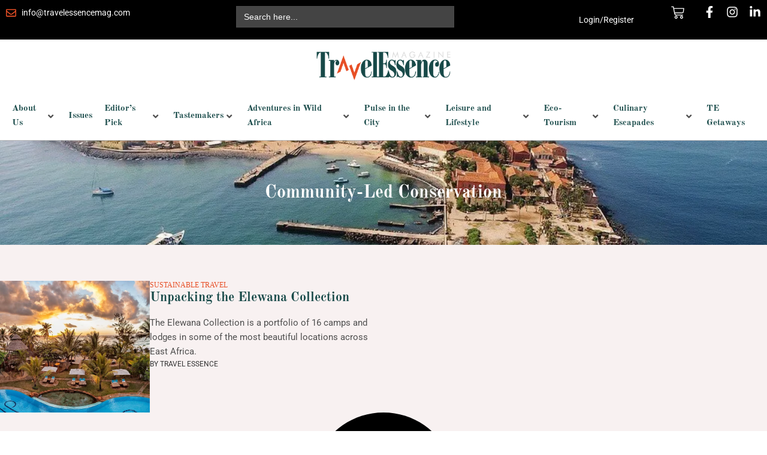

--- FILE ---
content_type: text/html; charset=UTF-8
request_url: https://travelessencemag.com/tag/community-led-conservation-2/?query-9-page=3
body_size: 60905
content:
<!DOCTYPE html>
<html lang="en-US">
<head>
<meta charset="UTF-8">
<meta name="viewport" content="width=device-width, initial-scale=1">
	<link rel="profile" href="https://gmpg.org/xfn/11"> 
	<meta name='robots' content='index, follow, max-image-preview:large, max-snippet:-1, max-video-preview:-1' />
	<style>img:is([sizes="auto" i], [sizes^="auto," i]) { contain-intrinsic-size: 3000px 1500px }</style>
	
	<!-- This site is optimized with the Yoast SEO plugin v26.4 - https://yoast.com/wordpress/plugins/seo/ -->
	<title>Community-Led Conservation Archives - African Travel Adventures | Travelessencemag – Explore Africa&#039;s Beauty</title>
	<link rel="canonical" href="https://travelessencemag.com/tag/community-led-conservation-2/?query-9-page=3" />
	<link rel="prev" href="https://travelessencemag.com/tag/community-led-conservation-2/?query-9-page=2" />
	<meta property="og:locale" content="en_US" />
	<meta property="og:type" content="article" />
	<meta property="og:title" content="Community-Led Conservation Archives - African Travel Adventures | Travelessencemag – Explore Africa&#039;s Beauty" />
	<meta property="og:url" content="https://travelessencemag.com/tag/community-led-conservation-2/" />
	<meta property="og:site_name" content="African Travel Adventures | Travelessencemag – Explore Africa&#039;s Beauty" />
	<meta name="twitter:card" content="summary_large_image" />
	<script type="application/ld+json" class="yoast-schema-graph">{"@context":"https://schema.org","@graph":[{"@type":"CollectionPage","@id":"https://travelessencemag.com/tag/community-led-conservation-2/","url":"https://travelessencemag.com/tag/community-led-conservation-2/?query-9-page=3","name":"Community-Led Conservation Archives - African Travel Adventures | Travelessencemag – Explore Africa&#039;s Beauty","isPartOf":{"@id":"https://travelessencemag.com/#website"},"primaryImageOfPage":{"@id":"https://travelessencemag.com/tag/community-led-conservation-2/?query-9-page=3#primaryimage"},"image":{"@id":"https://travelessencemag.com/tag/community-led-conservation-2/?query-9-page=3#primaryimage"},"thumbnailUrl":"https://travelessencemag.com/wp-content/uploads/2022/07/travelessence-elewana-collection-featured-image.webp","breadcrumb":{"@id":"https://travelessencemag.com/tag/community-led-conservation-2/?query-9-page=3#breadcrumb"},"inLanguage":"en-US"},{"@type":"ImageObject","inLanguage":"en-US","@id":"https://travelessencemag.com/tag/community-led-conservation-2/?query-9-page=3#primaryimage","url":"https://travelessencemag.com/wp-content/uploads/2022/07/travelessence-elewana-collection-featured-image.webp","contentUrl":"https://travelessencemag.com/wp-content/uploads/2022/07/travelessence-elewana-collection-featured-image.webp","width":1480,"height":828},{"@type":"BreadcrumbList","@id":"https://travelessencemag.com/tag/community-led-conservation-2/?query-9-page=3#breadcrumb","itemListElement":[{"@type":"ListItem","position":1,"name":"Home","item":"https://travelessencemag.com/"},{"@type":"ListItem","position":2,"name":"Community-Led Conservation"}]},{"@type":"WebSite","@id":"https://travelessencemag.com/#website","url":"https://travelessencemag.com/","name":"African Travel Adventures | Travelessencemag – Explore Africa's Beauty","description":"","publisher":{"@id":"https://travelessencemag.com/#organization"},"potentialAction":[{"@type":"SearchAction","target":{"@type":"EntryPoint","urlTemplate":"https://travelessencemag.com/?s={search_term_string}"},"query-input":{"@type":"PropertyValueSpecification","valueRequired":true,"valueName":"search_term_string"}}],"inLanguage":"en-US"},{"@type":"Organization","@id":"https://travelessencemag.com/#organization","name":"African Travel Adventures | Travelessencemag – Explore Africa's Beauty","url":"https://travelessencemag.com/","logo":{"@type":"ImageObject","inLanguage":"en-US","@id":"https://travelessencemag.com/#/schema/logo/image/","url":"https://travelessencemag.com/wp-content/uploads/2023/05/cropped-Travelessence-logo.png","contentUrl":"https://travelessencemag.com/wp-content/uploads/2023/05/cropped-Travelessence-logo.png","width":700,"height":160,"caption":"African Travel Adventures | Travelessencemag – Explore Africa's Beauty"},"image":{"@id":"https://travelessencemag.com/#/schema/logo/image/"},"sameAs":["https://www.facebook.com/TravelEssenceMag/","https://www.instagram.com/travelessencemagazine/","https://www.linkedin.com/company/travel-essence-magazine?originalSubdomain=ae"]}]}</script>
	<!-- / Yoast SEO plugin. -->


<link rel='dns-prefetch' href='//cdn.poynt.net' />
<link rel='dns-prefetch' href='//www.googletagmanager.com' />
<link rel='dns-prefetch' href='//fonts.googleapis.com' />
<link rel="alternate" type="application/rss+xml" title="African Travel Adventures | Travelessencemag – Explore Africa&#039;s Beauty &raquo; Feed" href="https://travelessencemag.com/feed/" />
<link rel="alternate" type="application/rss+xml" title="African Travel Adventures | Travelessencemag – Explore Africa&#039;s Beauty &raquo; Comments Feed" href="https://travelessencemag.com/comments/feed/" />
<link rel="alternate" type="application/rss+xml" title="African Travel Adventures | Travelessencemag – Explore Africa&#039;s Beauty &raquo; Community-Led Conservation Tag Feed" href="https://travelessencemag.com/tag/community-led-conservation-2/feed/" />
<script>
window._wpemojiSettings = {"baseUrl":"https:\/\/s.w.org\/images\/core\/emoji\/16.0.1\/72x72\/","ext":".png","svgUrl":"https:\/\/s.w.org\/images\/core\/emoji\/16.0.1\/svg\/","svgExt":".svg","source":{"concatemoji":"https:\/\/travelessencemag.com\/wp-includes\/js\/wp-emoji-release.min.js?ver=d292a0ec182f2dd6f6b9a59ec423e29b"}};
/*! This file is auto-generated */
!function(s,n){var o,i,e;function c(e){try{var t={supportTests:e,timestamp:(new Date).valueOf()};sessionStorage.setItem(o,JSON.stringify(t))}catch(e){}}function p(e,t,n){e.clearRect(0,0,e.canvas.width,e.canvas.height),e.fillText(t,0,0);var t=new Uint32Array(e.getImageData(0,0,e.canvas.width,e.canvas.height).data),a=(e.clearRect(0,0,e.canvas.width,e.canvas.height),e.fillText(n,0,0),new Uint32Array(e.getImageData(0,0,e.canvas.width,e.canvas.height).data));return t.every(function(e,t){return e===a[t]})}function u(e,t){e.clearRect(0,0,e.canvas.width,e.canvas.height),e.fillText(t,0,0);for(var n=e.getImageData(16,16,1,1),a=0;a<n.data.length;a++)if(0!==n.data[a])return!1;return!0}function f(e,t,n,a){switch(t){case"flag":return n(e,"\ud83c\udff3\ufe0f\u200d\u26a7\ufe0f","\ud83c\udff3\ufe0f\u200b\u26a7\ufe0f")?!1:!n(e,"\ud83c\udde8\ud83c\uddf6","\ud83c\udde8\u200b\ud83c\uddf6")&&!n(e,"\ud83c\udff4\udb40\udc67\udb40\udc62\udb40\udc65\udb40\udc6e\udb40\udc67\udb40\udc7f","\ud83c\udff4\u200b\udb40\udc67\u200b\udb40\udc62\u200b\udb40\udc65\u200b\udb40\udc6e\u200b\udb40\udc67\u200b\udb40\udc7f");case"emoji":return!a(e,"\ud83e\udedf")}return!1}function g(e,t,n,a){var r="undefined"!=typeof WorkerGlobalScope&&self instanceof WorkerGlobalScope?new OffscreenCanvas(300,150):s.createElement("canvas"),o=r.getContext("2d",{willReadFrequently:!0}),i=(o.textBaseline="top",o.font="600 32px Arial",{});return e.forEach(function(e){i[e]=t(o,e,n,a)}),i}function t(e){var t=s.createElement("script");t.src=e,t.defer=!0,s.head.appendChild(t)}"undefined"!=typeof Promise&&(o="wpEmojiSettingsSupports",i=["flag","emoji"],n.supports={everything:!0,everythingExceptFlag:!0},e=new Promise(function(e){s.addEventListener("DOMContentLoaded",e,{once:!0})}),new Promise(function(t){var n=function(){try{var e=JSON.parse(sessionStorage.getItem(o));if("object"==typeof e&&"number"==typeof e.timestamp&&(new Date).valueOf()<e.timestamp+604800&&"object"==typeof e.supportTests)return e.supportTests}catch(e){}return null}();if(!n){if("undefined"!=typeof Worker&&"undefined"!=typeof OffscreenCanvas&&"undefined"!=typeof URL&&URL.createObjectURL&&"undefined"!=typeof Blob)try{var e="postMessage("+g.toString()+"("+[JSON.stringify(i),f.toString(),p.toString(),u.toString()].join(",")+"));",a=new Blob([e],{type:"text/javascript"}),r=new Worker(URL.createObjectURL(a),{name:"wpTestEmojiSupports"});return void(r.onmessage=function(e){c(n=e.data),r.terminate(),t(n)})}catch(e){}c(n=g(i,f,p,u))}t(n)}).then(function(e){for(var t in e)n.supports[t]=e[t],n.supports.everything=n.supports.everything&&n.supports[t],"flag"!==t&&(n.supports.everythingExceptFlag=n.supports.everythingExceptFlag&&n.supports[t]);n.supports.everythingExceptFlag=n.supports.everythingExceptFlag&&!n.supports.flag,n.DOMReady=!1,n.readyCallback=function(){n.DOMReady=!0}}).then(function(){return e}).then(function(){var e;n.supports.everything||(n.readyCallback(),(e=n.source||{}).concatemoji?t(e.concatemoji):e.wpemoji&&e.twemoji&&(t(e.twemoji),t(e.wpemoji)))}))}((window,document),window._wpemojiSettings);
</script>
<link rel='stylesheet' id='stripe-main-styles-css' href='https://travelessencemag.com/wp-content/mu-plugins/vendor/godaddy/mwc-core/assets/css/stripe-settings.css' media='all' />
<link rel='stylesheet' id='astra-theme-css-css' href='https://travelessencemag.com/wp-content/themes/astra/assets/css/minified/main.min.css?ver=4.11.15' media='all' />
<style id='astra-theme-css-inline-css'>
:root{--ast-post-nav-space:0;--ast-container-default-xlg-padding:2.5em;--ast-container-default-lg-padding:2.5em;--ast-container-default-slg-padding:2em;--ast-container-default-md-padding:2.5em;--ast-container-default-sm-padding:2.5em;--ast-container-default-xs-padding:2.4em;--ast-container-default-xxs-padding:1.8em;--ast-code-block-background:#ECEFF3;--ast-comment-inputs-background:#F9FAFB;--ast-normal-container-width:1920px;--ast-narrow-container-width:750px;--ast-blog-title-font-weight:600;--ast-blog-meta-weight:600;--ast-global-color-primary:var(--ast-global-color-5);--ast-global-color-secondary:var(--ast-global-color-4);--ast-global-color-alternate-background:var(--ast-global-color-7);--ast-global-color-subtle-background:var(--ast-global-color-6);--ast-bg-style-guide:#F8FAFC;--ast-shadow-style-guide:0px 0px 4px 0 #00000057;--ast-global-dark-bg-style:#fff;--ast-global-dark-lfs:#fbfbfb;--ast-widget-bg-color:#fafafa;--ast-wc-container-head-bg-color:#fbfbfb;--ast-title-layout-bg:#eeeeee;--ast-search-border-color:#e7e7e7;--ast-lifter-hover-bg:#e6e6e6;--ast-gallery-block-color:#000;--srfm-color-input-label:var(--ast-global-color-2);}html{font-size:100%;}a{color:var(--ast-global-color-0);}a:hover,a:focus{color:var(--ast-global-color-1);}body,button,input,select,textarea,.ast-button,.ast-custom-button{font-family:'Manrope',sans-serif;font-weight:400;font-size:16px;font-size:1rem;line-height:var(--ast-body-line-height,1.65);}blockquote{color:var(--ast-global-color-3);}h1,h2,h3,h4,h5,h6,.entry-content :where(h1,h2,h3,h4,h5,h6),.site-title,.site-title a{font-family:'Old Standard TT',serif;}.ast-site-identity .site-title a{color:var(--ast-global-color-2);}.site-title{font-size:26px;font-size:1.625rem;display:none;}header .custom-logo-link img{max-width:250px;width:250px;}.astra-logo-svg{width:250px;}.site-header .site-description{font-size:15px;font-size:0.9375rem;display:none;}.entry-title{font-size:24px;font-size:1.5rem;}.ast-blog-single-element.ast-taxonomy-container a{font-size:14px;font-size:0.875rem;}.ast-blog-meta-container{font-size:13px;font-size:0.8125rem;}.archive .ast-article-post .ast-article-inner,.blog .ast-article-post .ast-article-inner,.archive .ast-article-post .ast-article-inner:hover,.blog .ast-article-post .ast-article-inner:hover{border-top-left-radius:20px;border-top-right-radius:20px;border-bottom-right-radius:20px;border-bottom-left-radius:20px;overflow:hidden;}h1,.entry-content :where(h1){font-size:30px;font-size:1.875rem;font-family:'Old Standard TT',serif;line-height:1.15em;text-transform:capitalize;}h2,.entry-content :where(h2){font-size:36px;font-size:2.25rem;font-family:'Old Standard TT',serif;line-height:1.25em;text-transform:capitalize;}h3,.entry-content :where(h3){font-size:24px;font-size:1.5rem;font-family:'Old Standard TT',serif;line-height:1.3em;text-transform:capitalize;}h4,.entry-content :where(h4){font-size:22px;font-size:1.375rem;line-height:1.35em;font-family:'Old Standard TT',serif;text-transform:capitalize;}h5,.entry-content :where(h5){font-size:18px;font-size:1.125rem;line-height:1.45em;font-family:'Old Standard TT',serif;}h6,.entry-content :where(h6){font-size:14px;font-size:0.875rem;line-height:1.60em;font-family:'Old Standard TT',serif;}::selection{background-color:var(--ast-global-color-0);color:#000000;}body,h1,h2,h3,h4,h5,h6,.entry-title a,.entry-content :where(h1,h2,h3,h4,h5,h6){color:var(--ast-global-color-3);}.tagcloud a:hover,.tagcloud a:focus,.tagcloud a.current-item{color:#000000;border-color:var(--ast-global-color-0);background-color:var(--ast-global-color-0);}input:focus,input[type="text"]:focus,input[type="email"]:focus,input[type="url"]:focus,input[type="password"]:focus,input[type="reset"]:focus,input[type="search"]:focus,textarea:focus{border-color:var(--ast-global-color-0);}input[type="radio"]:checked,input[type=reset],input[type="checkbox"]:checked,input[type="checkbox"]:hover:checked,input[type="checkbox"]:focus:checked,input[type=range]::-webkit-slider-thumb{border-color:var(--ast-global-color-0);background-color:var(--ast-global-color-0);box-shadow:none;}.site-footer a:hover + .post-count,.site-footer a:focus + .post-count{background:var(--ast-global-color-0);border-color:var(--ast-global-color-0);}.single .nav-links .nav-previous,.single .nav-links .nav-next{color:var(--ast-global-color-0);}.entry-meta,.entry-meta *{line-height:1.45;color:var(--ast-global-color-0);font-weight:600;}.entry-meta a:not(.ast-button):hover,.entry-meta a:not(.ast-button):hover *,.entry-meta a:not(.ast-button):focus,.entry-meta a:not(.ast-button):focus *,.page-links > .page-link,.page-links .page-link:hover,.post-navigation a:hover{color:var(--ast-global-color-1);}#cat option,.secondary .calendar_wrap thead a,.secondary .calendar_wrap thead a:visited{color:var(--ast-global-color-0);}.secondary .calendar_wrap #today,.ast-progress-val span{background:var(--ast-global-color-0);}.secondary a:hover + .post-count,.secondary a:focus + .post-count{background:var(--ast-global-color-0);border-color:var(--ast-global-color-0);}.calendar_wrap #today > a{color:#000000;}.page-links .page-link,.single .post-navigation a{color:var(--ast-global-color-3);}.ast-search-menu-icon .search-form button.search-submit{padding:0 4px;}.ast-search-menu-icon form.search-form{padding-right:0;}.ast-search-menu-icon.slide-search input.search-field{width:0;}.ast-header-search .ast-search-menu-icon.ast-dropdown-active .search-form,.ast-header-search .ast-search-menu-icon.ast-dropdown-active .search-field:focus{transition:all 0.2s;}.search-form input.search-field:focus{outline:none;}.ast-search-menu-icon .search-form button.search-submit:focus,.ast-theme-transparent-header .ast-header-search .ast-dropdown-active .ast-icon,.ast-theme-transparent-header .ast-inline-search .search-field:focus .ast-icon{color:var(--ast-global-color-1);}.ast-header-search .slide-search .search-form{border:2px solid var(--ast-global-color-0);}.ast-header-search .slide-search .search-field{background-color:(--ast-global-dark-bg-style);}.ast-archive-title{color:var(--ast-global-color-2);}.widget-title{font-size:22px;font-size:1.375rem;color:var(--ast-global-color-2);}.ast-search-menu-icon.slide-search a:focus-visible:focus-visible,.astra-search-icon:focus-visible,#close:focus-visible,a:focus-visible,.ast-menu-toggle:focus-visible,.site .skip-link:focus-visible,.wp-block-loginout input:focus-visible,.wp-block-search.wp-block-search__button-inside .wp-block-search__inside-wrapper,.ast-header-navigation-arrow:focus-visible,.woocommerce .wc-proceed-to-checkout > .checkout-button:focus-visible,.woocommerce .woocommerce-MyAccount-navigation ul li a:focus-visible,.ast-orders-table__row .ast-orders-table__cell:focus-visible,.woocommerce .woocommerce-order-details .order-again > .button:focus-visible,.woocommerce .woocommerce-message a.button.wc-forward:focus-visible,.woocommerce #minus_qty:focus-visible,.woocommerce #plus_qty:focus-visible,a#ast-apply-coupon:focus-visible,.woocommerce .woocommerce-info a:focus-visible,.woocommerce .astra-shop-summary-wrap a:focus-visible,.woocommerce a.wc-forward:focus-visible,#ast-apply-coupon:focus-visible,.woocommerce-js .woocommerce-mini-cart-item a.remove:focus-visible,#close:focus-visible,.button.search-submit:focus-visible,#search_submit:focus,.normal-search:focus-visible,.ast-header-account-wrap:focus-visible,.woocommerce .ast-on-card-button.ast-quick-view-trigger:focus,.astra-cart-drawer-close:focus,.ast-single-variation:focus,.ast-woocommerce-product-gallery__image:focus,.ast-button:focus,.woocommerce-product-gallery--with-images [data-controls="prev"]:focus-visible,.woocommerce-product-gallery--with-images [data-controls="next"]:focus-visible{outline-style:dotted;outline-color:inherit;outline-width:thin;}input:focus,input[type="text"]:focus,input[type="email"]:focus,input[type="url"]:focus,input[type="password"]:focus,input[type="reset"]:focus,input[type="search"]:focus,input[type="number"]:focus,textarea:focus,.wp-block-search__input:focus,[data-section="section-header-mobile-trigger"] .ast-button-wrap .ast-mobile-menu-trigger-minimal:focus,.ast-mobile-popup-drawer.active .menu-toggle-close:focus,.woocommerce-ordering select.orderby:focus,#ast-scroll-top:focus,#coupon_code:focus,.woocommerce-page #comment:focus,.woocommerce #reviews #respond input#submit:focus,.woocommerce a.add_to_cart_button:focus,.woocommerce .button.single_add_to_cart_button:focus,.woocommerce .woocommerce-cart-form button:focus,.woocommerce .woocommerce-cart-form__cart-item .quantity .qty:focus,.woocommerce .woocommerce-billing-fields .woocommerce-billing-fields__field-wrapper .woocommerce-input-wrapper > .input-text:focus,.woocommerce #order_comments:focus,.woocommerce #place_order:focus,.woocommerce .woocommerce-address-fields .woocommerce-address-fields__field-wrapper .woocommerce-input-wrapper > .input-text:focus,.woocommerce .woocommerce-MyAccount-content form button:focus,.woocommerce .woocommerce-MyAccount-content .woocommerce-EditAccountForm .woocommerce-form-row .woocommerce-Input.input-text:focus,.woocommerce .ast-woocommerce-container .woocommerce-pagination ul.page-numbers li a:focus,body #content .woocommerce form .form-row .select2-container--default .select2-selection--single:focus,#ast-coupon-code:focus,.woocommerce.woocommerce-js .quantity input[type=number]:focus,.woocommerce-js .woocommerce-mini-cart-item .quantity input[type=number]:focus,.woocommerce p#ast-coupon-trigger:focus{border-style:dotted;border-color:inherit;border-width:thin;}input{outline:none;}.woocommerce-js input[type=text]:focus,.woocommerce-js input[type=email]:focus,.woocommerce-js textarea:focus,input[type=number]:focus,.comments-area textarea#comment:focus,.comments-area textarea#comment:active,.comments-area .ast-comment-formwrap input[type="text"]:focus,.comments-area .ast-comment-formwrap input[type="text"]:active{outline-style:unset;outline-color:inherit;outline-width:thin;}.site-logo-img img{ transition:all 0.2s linear;}body .ast-oembed-container *{position:absolute;top:0;width:100%;height:100%;left:0;}body .wp-block-embed-pocket-casts .ast-oembed-container *{position:unset;}.ast-single-post-featured-section + article {margin-top: 2em;}.site-content .ast-single-post-featured-section img {width: 100%;overflow: hidden;object-fit: cover;}.site > .ast-single-related-posts-container {margin-top: 0;}@media (min-width: 922px) {.ast-desktop .ast-container--narrow {max-width: var(--ast-narrow-container-width);margin: 0 auto;}}.ast-page-builder-template .hentry {margin: 0;}.ast-page-builder-template .site-content > .ast-container {max-width: 100%;padding: 0;}.ast-page-builder-template .site .site-content #primary {padding: 0;margin: 0;}.ast-page-builder-template .no-results {text-align: center;margin: 4em auto;}.ast-page-builder-template .ast-pagination {padding: 2em;}.ast-page-builder-template .entry-header.ast-no-title.ast-no-thumbnail {margin-top: 0;}.ast-page-builder-template .entry-header.ast-header-without-markup {margin-top: 0;margin-bottom: 0;}.ast-page-builder-template .entry-header.ast-no-title.ast-no-meta {margin-bottom: 0;}.ast-page-builder-template.single .post-navigation {padding-bottom: 2em;}.ast-page-builder-template.single-post .site-content > .ast-container {max-width: 100%;}.ast-page-builder-template .entry-header {margin-top: 2em;margin-left: auto;margin-right: auto;}.ast-single-post.ast-page-builder-template .site-main > article,.woocommerce.ast-page-builder-template .site-main,.ast-page-builder-template .post-navigation {padding-top: 2em;padding-left: 20px;padding-right: 20px;}.ast-page-builder-template .ast-archive-description {margin: 2em auto 0;padding-left: 20px;padding-right: 20px;}.ast-page-builder-template .ast-row {margin-left: 0;margin-right: 0;}.single.ast-page-builder-template .entry-header + .entry-content,.single.ast-page-builder-template .ast-single-entry-banner + .site-content article .entry-content {margin-bottom: 2em;}@media(min-width: 921px) {.ast-page-builder-template.archive.ast-right-sidebar .ast-row article,.ast-page-builder-template.archive.ast-left-sidebar .ast-row article {padding-left: 0;padding-right: 0;}}input[type="text"],input[type="number"],input[type="email"],input[type="url"],input[type="password"],input[type="search"],input[type=reset],input[type=tel],input[type=date],select,textarea{font-size:16px;font-style:normal;font-weight:400;line-height:24px;width:100%;padding:12px 16px;border-radius:4px;box-shadow:0px 1px 2px 0px rgba(0,0,0,0.05);color:var(--ast-form-input-text,#475569);}input[type="text"],input[type="number"],input[type="email"],input[type="url"],input[type="password"],input[type="search"],input[type=reset],input[type=tel],input[type=date],select{height:40px;}input[type="date"]{border-width:1px;border-style:solid;border-color:var(--ast-border-color);background:var( --ast-global-color-secondary,--ast-global-color-5 );}input[type="text"]:focus,input[type="number"]:focus,input[type="email"]:focus,input[type="url"]:focus,input[type="password"]:focus,input[type="search"]:focus,input[type=reset]:focus,input[type="tel"]:focus,input[type="date"]:focus,select:focus,textarea:focus{border-color:#046BD2;box-shadow:none;outline:none;color:var(--ast-form-input-focus-text,#475569);}label,legend{color:#111827;font-size:14px;font-style:normal;font-weight:500;line-height:20px;}select{padding:6px 10px;}fieldset{padding:30px;border-radius:4px;}button,.ast-button,.button,input[type="button"],input[type="reset"],input[type="submit"]{border-radius:4px;box-shadow:0px 1px 2px 0px rgba(0,0,0,0.05);}:root{--ast-comment-inputs-background:#FFF;}::placeholder{color:var(--ast-form-field-color,#9CA3AF);}::-ms-input-placeholder{color:var(--ast-form-field-color,#9CA3AF);}.wpcf7 input.wpcf7-form-control:not([type=submit]),.wpcf7 textarea.wpcf7-form-control{padding:12px 16px;}.wpcf7 select.wpcf7-form-control{padding:6px 10px;}.wpcf7 input.wpcf7-form-control:not([type=submit]):focus,.wpcf7 select.wpcf7-form-control:focus,.wpcf7 textarea.wpcf7-form-control:focus{border-style:disable;border-color:#046BD2;border-width:thin;box-shadow:none;outline:none;color:var(--ast-form-input-focus-text,#475569);}.wpcf7 .wpcf7-not-valid-tip{color:#DC2626;font-size:14px;font-weight:400;line-height:20px;margin-top:8px;}.wpcf7 input[type=file].wpcf7-form-control{font-size:16px;font-style:normal;font-weight:400;line-height:24px;width:100%;padding:12px 16px;border-radius:4px;box-shadow:0px 1px 2px 0px rgba(0,0,0,0.05);color:var(--ast-form-input-text,#475569);}@media (max-width:921.9px){#ast-desktop-header{display:none;}}@media (min-width:922px){#ast-mobile-header{display:none;}}.wp-block-buttons.aligncenter{justify-content:center;}@media (max-width:921px){.ast-separate-container #primary,.ast-narrow-container #primary{padding-top:0px;}}@media (max-width:544px){.ast-separate-container #primary,.ast-narrow-container #primary{padding-top:0px;}}@media (max-width:921px){.ast-separate-container #primary,.ast-narrow-container #primary{padding-bottom:0px;}}@media (max-width:544px){.ast-separate-container #primary,.ast-narrow-container #primary{padding-bottom:0px;}}.wp-block-button.is-style-outline .wp-block-button__link{border-color:var(--ast-global-color-0);border-top-width:2px;border-right-width:2px;border-bottom-width:2px;border-left-width:2px;}div.wp-block-button.is-style-outline > .wp-block-button__link:not(.has-text-color),div.wp-block-button.wp-block-button__link.is-style-outline:not(.has-text-color){color:var(--ast-global-color-0);}.wp-block-button.is-style-outline .wp-block-button__link:hover,.wp-block-buttons .wp-block-button.is-style-outline .wp-block-button__link:focus,.wp-block-buttons .wp-block-button.is-style-outline > .wp-block-button__link:not(.has-text-color):hover,.wp-block-buttons .wp-block-button.wp-block-button__link.is-style-outline:not(.has-text-color):hover{color:#ffffff;background-color:var(--ast-global-color-1);border-color:var(--ast-global-color-1);}.post-page-numbers.current .page-link,.ast-pagination .page-numbers.current{color:#000000;border-color:var(--ast-global-color-0);background-color:var(--ast-global-color-0);}.wp-block-button.is-style-outline .wp-block-button__link{border-top-width:2px;border-right-width:2px;border-bottom-width:2px;border-left-width:2px;}.wp-block-buttons .wp-block-button.is-style-outline .wp-block-button__link.wp-element-button,.ast-outline-button,.wp-block-uagb-buttons-child .uagb-buttons-repeater.ast-outline-button{border-color:var(--ast-global-color-0);border-top-width:2px;border-right-width:2px;border-bottom-width:2px;border-left-width:2px;font-family:'Inter',sans-serif;font-weight:600;font-size:16px;font-size:1rem;line-height:1em;text-transform:capitalize;padding-top:15px;padding-right:30px;padding-bottom:15px;padding-left:30px;border-top-left-radius:6px;border-top-right-radius:6px;border-bottom-right-radius:6px;border-bottom-left-radius:6px;}.wp-block-buttons .wp-block-button.is-style-outline > .wp-block-button__link:not(.has-text-color),.wp-block-buttons .wp-block-button.wp-block-button__link.is-style-outline:not(.has-text-color),.ast-outline-button{color:var(--ast-global-color-0);}.wp-block-button.is-style-outline .wp-block-button__link:hover,.wp-block-buttons .wp-block-button.is-style-outline .wp-block-button__link:focus,.wp-block-buttons .wp-block-button.is-style-outline > .wp-block-button__link:not(.has-text-color):hover,.wp-block-buttons .wp-block-button.wp-block-button__link.is-style-outline:not(.has-text-color):hover,.ast-outline-button:hover,.ast-outline-button:focus,.wp-block-uagb-buttons-child .uagb-buttons-repeater.ast-outline-button:hover,.wp-block-uagb-buttons-child .uagb-buttons-repeater.ast-outline-button:focus{color:#ffffff;background-color:var(--ast-global-color-1);border-color:var(--ast-global-color-1);}.wp-block-button .wp-block-button__link.wp-element-button.is-style-outline:not(.has-background),.wp-block-button.is-style-outline>.wp-block-button__link.wp-element-button:not(.has-background),.ast-outline-button{background-color:rgba(0,0,0,0);}.uagb-buttons-repeater.ast-outline-button{border-radius:9999px;}@media (max-width:921px){.wp-block-buttons .wp-block-button.is-style-outline .wp-block-button__link.wp-element-button,.ast-outline-button,.wp-block-uagb-buttons-child .uagb-buttons-repeater.ast-outline-button{font-size:15px;font-size:0.9375rem;padding-top:14px;padding-right:28px;padding-bottom:14px;padding-left:28px;}}@media (max-width:544px){.wp-block-buttons .wp-block-button.is-style-outline .wp-block-button__link.wp-element-button,.ast-outline-button,.wp-block-uagb-buttons-child .uagb-buttons-repeater.ast-outline-button{font-size:15px;font-size:0.9375rem;padding-top:12px;padding-right:24px;padding-bottom:12px;padding-left:24px;}}.entry-content[data-ast-blocks-layout] > figure{margin-bottom:1em;}h1.widget-title{font-weight:inherit;}h2.widget-title{font-weight:inherit;}h3.widget-title{font-weight:inherit;}.elementor-widget-container .elementor-loop-container .e-loop-item[data-elementor-type="loop-item"]{width:100%;} .content-area .elementor-widget-theme-post-content h1,.content-area .elementor-widget-theme-post-content h2,.content-area .elementor-widget-theme-post-content h3,.content-area .elementor-widget-theme-post-content h4,.content-area .elementor-widget-theme-post-content h5,.content-area .elementor-widget-theme-post-content h6{margin-top:1.5em;margin-bottom:calc(0.3em + 10px);}.review-rating{display:flex;align-items:center;order:2;}#page{display:flex;flex-direction:column;min-height:100vh;}.ast-404-layout-1 h1.page-title{color:var(--ast-global-color-2);}.single .post-navigation a{line-height:1em;height:inherit;}.error-404 .page-sub-title{font-size:1.5rem;font-weight:inherit;}.search .site-content .content-area .search-form{margin-bottom:0;}#page .site-content{flex-grow:1;}.widget{margin-bottom:1.25em;}#secondary li{line-height:1.5em;}#secondary .wp-block-group h2{margin-bottom:0.7em;}#secondary h2{font-size:1.7rem;}.ast-separate-container .ast-article-post,.ast-separate-container .ast-article-single,.ast-separate-container .comment-respond{padding:3em;}.ast-separate-container .ast-article-single .ast-article-single{padding:0;}.ast-article-single .wp-block-post-template-is-layout-grid{padding-left:0;}.ast-separate-container .comments-title,.ast-narrow-container .comments-title{padding:1.5em 2em;}.ast-page-builder-template .comment-form-textarea,.ast-comment-formwrap .ast-grid-common-col{padding:0;}.ast-comment-formwrap{padding:0;display:inline-flex;column-gap:20px;width:100%;margin-left:0;margin-right:0;}.comments-area textarea#comment:focus,.comments-area textarea#comment:active,.comments-area .ast-comment-formwrap input[type="text"]:focus,.comments-area .ast-comment-formwrap input[type="text"]:active {box-shadow:none;outline:none;}.archive.ast-page-builder-template .entry-header{margin-top:2em;}.ast-page-builder-template .ast-comment-formwrap{width:100%;}.entry-title{margin-bottom:0.6em;}.ast-archive-description p{font-size:inherit;font-weight:inherit;line-height:inherit;}.ast-separate-container .ast-comment-list li.depth-1,.hentry{margin-bottom:1.5em;}.site-content section.ast-archive-description{margin-bottom:2em;}@media (min-width:921px){.ast-left-sidebar.ast-page-builder-template #secondary,.archive.ast-right-sidebar.ast-page-builder-template .site-main{padding-left:20px;padding-right:20px;}}@media (max-width:544px){.ast-comment-formwrap.ast-row{column-gap:10px;display:inline-block;}#ast-commentform .ast-grid-common-col{position:relative;width:100%;}}@media (min-width:1201px){.ast-separate-container .ast-article-post,.ast-separate-container .ast-article-single,.ast-separate-container .ast-author-box,.ast-separate-container .ast-404-layout-1,.ast-separate-container .no-results{padding:3em;}} .content-area .elementor-widget-theme-post-content h1,.content-area .elementor-widget-theme-post-content h2,.content-area .elementor-widget-theme-post-content h3,.content-area .elementor-widget-theme-post-content h4,.content-area .elementor-widget-theme-post-content h5,.content-area .elementor-widget-theme-post-content h6{margin-top:1.5em;margin-bottom:calc(0.3em + 10px);}.elementor-loop-container .e-loop-item,.elementor-loop-container .ast-separate-container .ast-article-post,.elementor-loop-container .ast-separate-container .ast-article-single,.elementor-loop-container .ast-separate-container .comment-respond{padding:0px;}@media (max-width:921px){.ast-left-sidebar #content > .ast-container{display:flex;flex-direction:column-reverse;width:100%;}}@media (min-width:922px){.ast-separate-container.ast-right-sidebar #primary,.ast-separate-container.ast-left-sidebar #primary{border:0;}.search-no-results.ast-separate-container #primary{margin-bottom:4em;}}.wp-block-button .wp-block-button__link{color:#ffffff;}.wp-block-button .wp-block-button__link:hover,.wp-block-button .wp-block-button__link:focus{color:#ffffff;background-color:var(--ast-global-color-1);border-color:var(--ast-global-color-1);}.elementor-widget-heading h1.elementor-heading-title{line-height:1.15em;}.elementor-widget-heading h2.elementor-heading-title{line-height:1.25em;}.elementor-widget-heading h3.elementor-heading-title{line-height:1.3em;}.elementor-widget-heading h4.elementor-heading-title{line-height:1.35em;}.elementor-widget-heading h5.elementor-heading-title{line-height:1.45em;}.elementor-widget-heading h6.elementor-heading-title{line-height:1.60em;}.wp-block-button .wp-block-button__link,.wp-block-search .wp-block-search__button,body .wp-block-file .wp-block-file__button{border-style:solid;border-top-width:2px;border-right-width:2px;border-left-width:2px;border-bottom-width:2px;border-color:var(--ast-global-color-0);background-color:var(--ast-global-color-0);color:#ffffff;font-family:'Inter',sans-serif;font-weight:600;line-height:1em;text-transform:capitalize;font-size:16px;font-size:1rem;border-top-left-radius:6px;border-top-right-radius:6px;border-bottom-right-radius:6px;border-bottom-left-radius:6px;padding-top:15px;padding-right:30px;padding-bottom:15px;padding-left:30px;}@media (max-width:921px){.wp-block-button .wp-block-button__link,.wp-block-search .wp-block-search__button,body .wp-block-file .wp-block-file__button{font-size:15px;font-size:0.9375rem;padding-top:14px;padding-right:28px;padding-bottom:14px;padding-left:28px;}}@media (max-width:544px){.wp-block-button .wp-block-button__link,.wp-block-search .wp-block-search__button,body .wp-block-file .wp-block-file__button{font-size:15px;font-size:0.9375rem;padding-top:12px;padding-right:24px;padding-bottom:12px;padding-left:24px;}}.menu-toggle,button,.ast-button,.ast-custom-button,.button,input#submit,input[type="button"],input[type="submit"],input[type="reset"],#comments .submit,.search .search-submit,form[CLASS*="wp-block-search__"].wp-block-search .wp-block-search__inside-wrapper .wp-block-search__button,body .wp-block-file .wp-block-file__button,.search .search-submit,.woocommerce-js a.button,.woocommerce button.button,.woocommerce .woocommerce-message a.button,.woocommerce #respond input#submit.alt,.woocommerce input.button.alt,.woocommerce input.button,.woocommerce input.button:disabled,.woocommerce input.button:disabled[disabled],.woocommerce input.button:disabled:hover,.woocommerce input.button:disabled[disabled]:hover,.woocommerce #respond input#submit,.woocommerce button.button.alt.disabled,.wc-block-grid__products .wc-block-grid__product .wp-block-button__link,.wc-block-grid__product-onsale,[CLASS*="wc-block"] button,.woocommerce-js .astra-cart-drawer .astra-cart-drawer-content .woocommerce-mini-cart__buttons .button:not(.checkout):not(.ast-continue-shopping),.woocommerce-js .astra-cart-drawer .astra-cart-drawer-content .woocommerce-mini-cart__buttons a.checkout,.woocommerce button.button.alt.disabled.wc-variation-selection-needed,[CLASS*="wc-block"] .wc-block-components-button{border-style:solid;border-top-width:2px;border-right-width:2px;border-left-width:2px;border-bottom-width:2px;color:#ffffff;border-color:var(--ast-global-color-0);background-color:var(--ast-global-color-0);padding-top:15px;padding-right:30px;padding-bottom:15px;padding-left:30px;font-family:'Inter',sans-serif;font-weight:600;font-size:16px;font-size:1rem;line-height:1em;text-transform:capitalize;border-top-left-radius:6px;border-top-right-radius:6px;border-bottom-right-radius:6px;border-bottom-left-radius:6px;}button:focus,.menu-toggle:hover,button:hover,.ast-button:hover,.ast-custom-button:hover .button:hover,.ast-custom-button:hover ,input[type=reset]:hover,input[type=reset]:focus,input#submit:hover,input#submit:focus,input[type="button"]:hover,input[type="button"]:focus,input[type="submit"]:hover,input[type="submit"]:focus,form[CLASS*="wp-block-search__"].wp-block-search .wp-block-search__inside-wrapper .wp-block-search__button:hover,form[CLASS*="wp-block-search__"].wp-block-search .wp-block-search__inside-wrapper .wp-block-search__button:focus,body .wp-block-file .wp-block-file__button:hover,body .wp-block-file .wp-block-file__button:focus,.woocommerce-js a.button:hover,.woocommerce button.button:hover,.woocommerce .woocommerce-message a.button:hover,.woocommerce #respond input#submit:hover,.woocommerce #respond input#submit.alt:hover,.woocommerce input.button.alt:hover,.woocommerce input.button:hover,.woocommerce button.button.alt.disabled:hover,.wc-block-grid__products .wc-block-grid__product .wp-block-button__link:hover,[CLASS*="wc-block"] button:hover,.woocommerce-js .astra-cart-drawer .astra-cart-drawer-content .woocommerce-mini-cart__buttons .button:not(.checkout):not(.ast-continue-shopping):hover,.woocommerce-js .astra-cart-drawer .astra-cart-drawer-content .woocommerce-mini-cart__buttons a.checkout:hover,.woocommerce button.button.alt.disabled.wc-variation-selection-needed:hover,[CLASS*="wc-block"] .wc-block-components-button:hover,[CLASS*="wc-block"] .wc-block-components-button:focus{color:#ffffff;background-color:var(--ast-global-color-1);border-color:var(--ast-global-color-1);}form[CLASS*="wp-block-search__"].wp-block-search .wp-block-search__inside-wrapper .wp-block-search__button.has-icon{padding-top:calc(15px - 3px);padding-right:calc(30px - 3px);padding-bottom:calc(15px - 3px);padding-left:calc(30px - 3px);}@media (max-width:921px){.menu-toggle,button,.ast-button,.ast-custom-button,.button,input#submit,input[type="button"],input[type="submit"],input[type="reset"],#comments .submit,.search .search-submit,form[CLASS*="wp-block-search__"].wp-block-search .wp-block-search__inside-wrapper .wp-block-search__button,body .wp-block-file .wp-block-file__button,.search .search-submit,.woocommerce-js a.button,.woocommerce button.button,.woocommerce .woocommerce-message a.button,.woocommerce #respond input#submit.alt,.woocommerce input.button.alt,.woocommerce input.button,.woocommerce input.button:disabled,.woocommerce input.button:disabled[disabled],.woocommerce input.button:disabled:hover,.woocommerce input.button:disabled[disabled]:hover,.woocommerce #respond input#submit,.woocommerce button.button.alt.disabled,.wc-block-grid__products .wc-block-grid__product .wp-block-button__link,.wc-block-grid__product-onsale,[CLASS*="wc-block"] button,.woocommerce-js .astra-cart-drawer .astra-cart-drawer-content .woocommerce-mini-cart__buttons .button:not(.checkout):not(.ast-continue-shopping),.woocommerce-js .astra-cart-drawer .astra-cart-drawer-content .woocommerce-mini-cart__buttons a.checkout,.woocommerce button.button.alt.disabled.wc-variation-selection-needed,[CLASS*="wc-block"] .wc-block-components-button{padding-top:14px;padding-right:28px;padding-bottom:14px;padding-left:28px;font-size:15px;font-size:0.9375rem;}}@media (max-width:544px){.menu-toggle,button,.ast-button,.ast-custom-button,.button,input#submit,input[type="button"],input[type="submit"],input[type="reset"],#comments .submit,.search .search-submit,form[CLASS*="wp-block-search__"].wp-block-search .wp-block-search__inside-wrapper .wp-block-search__button,body .wp-block-file .wp-block-file__button,.search .search-submit,.woocommerce-js a.button,.woocommerce button.button,.woocommerce .woocommerce-message a.button,.woocommerce #respond input#submit.alt,.woocommerce input.button.alt,.woocommerce input.button,.woocommerce input.button:disabled,.woocommerce input.button:disabled[disabled],.woocommerce input.button:disabled:hover,.woocommerce input.button:disabled[disabled]:hover,.woocommerce #respond input#submit,.woocommerce button.button.alt.disabled,.wc-block-grid__products .wc-block-grid__product .wp-block-button__link,.wc-block-grid__product-onsale,[CLASS*="wc-block"] button,.woocommerce-js .astra-cart-drawer .astra-cart-drawer-content .woocommerce-mini-cart__buttons .button:not(.checkout):not(.ast-continue-shopping),.woocommerce-js .astra-cart-drawer .astra-cart-drawer-content .woocommerce-mini-cart__buttons a.checkout,.woocommerce button.button.alt.disabled.wc-variation-selection-needed,[CLASS*="wc-block"] .wc-block-components-button{padding-top:12px;padding-right:24px;padding-bottom:12px;padding-left:24px;font-size:15px;font-size:0.9375rem;}}@media (max-width:921px){.menu-toggle,button,.ast-button,.button,input#submit,input[type="button"],input[type="submit"],input[type="reset"]{font-size:15px;font-size:0.9375rem;}.ast-mobile-header-stack .main-header-bar .ast-search-menu-icon{display:inline-block;}.ast-header-break-point.ast-header-custom-item-outside .ast-mobile-header-stack .main-header-bar .ast-search-icon{margin:0;}.ast-comment-avatar-wrap img{max-width:2.5em;}.ast-comment-meta{padding:0 1.8888em 1.3333em;}}@media (min-width:544px){.ast-container{max-width:100%;}}@media (max-width:544px){.ast-separate-container .ast-article-post,.ast-separate-container .ast-article-single,.ast-separate-container .comments-title,.ast-separate-container .ast-archive-description{padding:1.5em 1em;}.ast-separate-container #content .ast-container{padding-left:0.54em;padding-right:0.54em;}.ast-separate-container .ast-comment-list .bypostauthor{padding:.5em;}.ast-search-menu-icon.ast-dropdown-active .search-field{width:170px;}.menu-toggle,button,.ast-button,.button,input#submit,input[type="button"],input[type="submit"],input[type="reset"]{font-size:15px;font-size:0.9375rem;}}@media (max-width:921px){.ast-header-break-point .ast-search-menu-icon.slide-search .search-form{right:0;}.ast-header-break-point .ast-mobile-header-stack .ast-search-menu-icon.slide-search .search-form{right:-1em;}} #ast-mobile-header .ast-site-header-cart-li a{pointer-events:none;}@media (min-width:545px){.ast-page-builder-template .comments-area,.single.ast-page-builder-template .entry-header,.single.ast-page-builder-template .post-navigation,.single.ast-page-builder-template .ast-single-related-posts-container{max-width:1960px;margin-left:auto;margin-right:auto;}}.ast-separate-container{background-color:var(--ast-global-color-4);background-image:none;}@media (max-width:921px){.widget-title{font-size:21px;font-size:1.4rem;}body,button,input,select,textarea,.ast-button,.ast-custom-button{font-size:15px;font-size:0.9375rem;}#secondary,#secondary button,#secondary input,#secondary select,#secondary textarea{font-size:15px;font-size:0.9375rem;}.site-title{font-size:22px;font-size:1.375rem;display:none;}.site-header .site-description{display:none;}.entry-title{font-size:22px;font-size:1.375rem;}.ast-blog-meta-container{font-size:13px;font-size:0.8125rem;}h1,.entry-content :where(h1){font-size:23px;}h2,.entry-content :where(h2){font-size:34px;}h3,.entry-content :where(h3){font-size:24px;}h4,.entry-content :where(h4){font-size:18px;font-size:1.125rem;}h5,.entry-content :where(h5){font-size:16px;font-size:1rem;}}@media (max-width:544px){.widget-title{font-size:20px;font-size:1.4285714285714rem;}body,button,input,select,textarea,.ast-button,.ast-custom-button{font-size:14px;font-size:0.875rem;}#secondary,#secondary button,#secondary input,#secondary select,#secondary textarea{font-size:14px;font-size:0.875rem;}.site-title{font-size:20px;font-size:1.25rem;display:none;}.site-header .site-description{display:none;}.entry-title{font-size:18px;font-size:1.125rem;}h1,.entry-content :where(h1){font-size:36px;}h2,.entry-content :where(h2){font-size:26px;}h3,.entry-content :where(h3){font-size:22px;}h4,.entry-content :where(h4){font-size:16px;font-size:1rem;}h5,.entry-content :where(h5){font-size:14px;font-size:0.875rem;}}@media (max-width:544px){html{font-size:100%;}}@media (min-width:922px){.ast-container{max-width:1960px;}}@media (min-width:922px){.site-content .ast-container{display:flex;}}@media (max-width:921px){.site-content .ast-container{flex-direction:column;}}.ast-blog-layout-4-grid .ast-article-post{width:33.33%;margin-bottom:2em;border-bottom:0;background-color:transparent;}.ast-blog-layout-4-grid .ast-article-inner .wp-post-image{width:100%;}.ast-article-inner{padding:1.5em;}.ast-blog-layout-4-grid .ast-row{display:flex;flex-wrap:wrap;flex-flow:row wrap;align-items:stretch;}.ast-separate-container .ast-blog-layout-4-grid .ast-article-post{padding:0 1em 0;}.ast-separate-container.ast-desktop .ast-blog-layout-4-grid .ast-row{margin-left:-1em;margin-right:-1em;}.ast-blog-layout-4-grid .ast-article-inner{box-shadow:0px 6px 15px -2px rgba(16,24,40,0.05);}.ast-separate-container .ast-blog-layout-4-grid .ast-article-inner,.ast-plain-container .ast-blog-layout-4-grid .ast-article-inner{height:100%;}.ast-row .blog-layout-4 .post-content,.blog-layout-4 .post-thumb{padding-left:0;padding-right:0;}.ast-article-post.remove-featured-img-padding .blog-layout-4 .post-content .ast-blog-featured-section:first-child .post-thumb-img-content{margin-top:-1.5em;}.ast-article-post.remove-featured-img-padding .blog-layout-4 .post-content .ast-blog-featured-section .post-thumb-img-content{margin-left:-1.5em;margin-right:-1.5em;}@media (max-width:921px){.ast-blog-layout-4-grid .ast-article-post{width:100%;}}.ast-blog-layout-6-grid .ast-blog-featured-section:before { content: ""; }.ast-article-post .post-thumb-img-content img{aspect-ratio:4/3;width:100%;}.ast-article-post .post-thumb-img-content img{object-fit:cover;}.ast-article-post .post-thumb-img-content{overflow:hidden;}.ast-article-post .post-thumb-img-content img{transform:scale(1);transition:transform .5s ease;}.ast-article-post:hover .post-thumb-img-content img{transform:scale(1.1);}.cat-links.badge a,.tags-links.badge a {padding: 4px 8px;border-radius: 3px;font-weight: 400;}.cat-links.underline a,.tags-links.underline a{text-decoration: underline;}@media (min-width:922px){.main-header-menu .sub-menu .menu-item.ast-left-align-sub-menu:hover > .sub-menu,.main-header-menu .sub-menu .menu-item.ast-left-align-sub-menu.focus > .sub-menu{margin-left:-0px;}}.entry-content li > p{margin-bottom:0;}.site .comments-area{padding-bottom:2em;margin-top:2em;}.wp-block-file {display: flex;align-items: center;flex-wrap: wrap;justify-content: space-between;}.wp-block-pullquote {border: none;}.wp-block-pullquote blockquote::before {content: "\201D";font-family: "Helvetica",sans-serif;display: flex;transform: rotate( 180deg );font-size: 6rem;font-style: normal;line-height: 1;font-weight: bold;align-items: center;justify-content: center;}.has-text-align-right > blockquote::before {justify-content: flex-start;}.has-text-align-left > blockquote::before {justify-content: flex-end;}figure.wp-block-pullquote.is-style-solid-color blockquote {max-width: 100%;text-align: inherit;}:root {--wp--custom--ast-default-block-top-padding: 3em;--wp--custom--ast-default-block-right-padding: 3em;--wp--custom--ast-default-block-bottom-padding: 3em;--wp--custom--ast-default-block-left-padding: 3em;--wp--custom--ast-container-width: 1920px;--wp--custom--ast-content-width-size: 1920px;--wp--custom--ast-wide-width-size: calc(1920px + var(--wp--custom--ast-default-block-left-padding) + var(--wp--custom--ast-default-block-right-padding));}.ast-narrow-container {--wp--custom--ast-content-width-size: 750px;--wp--custom--ast-wide-width-size: 750px;}@media(max-width: 921px) {:root {--wp--custom--ast-default-block-top-padding: 3em;--wp--custom--ast-default-block-right-padding: 2em;--wp--custom--ast-default-block-bottom-padding: 3em;--wp--custom--ast-default-block-left-padding: 2em;}}@media(max-width: 544px) {:root {--wp--custom--ast-default-block-top-padding: 3em;--wp--custom--ast-default-block-right-padding: 1.5em;--wp--custom--ast-default-block-bottom-padding: 3em;--wp--custom--ast-default-block-left-padding: 1.5em;}}.entry-content > .wp-block-group,.entry-content > .wp-block-cover,.entry-content > .wp-block-columns {padding-top: var(--wp--custom--ast-default-block-top-padding);padding-right: var(--wp--custom--ast-default-block-right-padding);padding-bottom: var(--wp--custom--ast-default-block-bottom-padding);padding-left: var(--wp--custom--ast-default-block-left-padding);}.ast-plain-container.ast-no-sidebar .entry-content > .alignfull,.ast-page-builder-template .ast-no-sidebar .entry-content > .alignfull {margin-left: calc( -50vw + 50%);margin-right: calc( -50vw + 50%);max-width: 100vw;width: 100vw;}.ast-plain-container.ast-no-sidebar .entry-content .alignfull .alignfull,.ast-page-builder-template.ast-no-sidebar .entry-content .alignfull .alignfull,.ast-plain-container.ast-no-sidebar .entry-content .alignfull .alignwide,.ast-page-builder-template.ast-no-sidebar .entry-content .alignfull .alignwide,.ast-plain-container.ast-no-sidebar .entry-content .alignwide .alignfull,.ast-page-builder-template.ast-no-sidebar .entry-content .alignwide .alignfull,.ast-plain-container.ast-no-sidebar .entry-content .alignwide .alignwide,.ast-page-builder-template.ast-no-sidebar .entry-content .alignwide .alignwide,.ast-plain-container.ast-no-sidebar .entry-content .wp-block-column .alignfull,.ast-page-builder-template.ast-no-sidebar .entry-content .wp-block-column .alignfull,.ast-plain-container.ast-no-sidebar .entry-content .wp-block-column .alignwide,.ast-page-builder-template.ast-no-sidebar .entry-content .wp-block-column .alignwide {margin-left: auto;margin-right: auto;width: 100%;}[data-ast-blocks-layout] .wp-block-separator:not(.is-style-dots) {height: 0;}[data-ast-blocks-layout] .wp-block-separator {margin: 20px auto;}[data-ast-blocks-layout] .wp-block-separator:not(.is-style-wide):not(.is-style-dots) {max-width: 100px;}[data-ast-blocks-layout] .wp-block-separator.has-background {padding: 0;}.entry-content[data-ast-blocks-layout] > * {max-width: var(--wp--custom--ast-content-width-size);margin-left: auto;margin-right: auto;}.entry-content[data-ast-blocks-layout] > .alignwide {max-width: var(--wp--custom--ast-wide-width-size);}.entry-content[data-ast-blocks-layout] .alignfull {max-width: none;}.entry-content .wp-block-columns {margin-bottom: 0;}blockquote {margin: 1.5em;border-color: rgba(0,0,0,0.05);}.wp-block-quote:not(.has-text-align-right):not(.has-text-align-center) {border-left: 5px solid rgba(0,0,0,0.05);}.has-text-align-right > blockquote,blockquote.has-text-align-right {border-right: 5px solid rgba(0,0,0,0.05);}.has-text-align-left > blockquote,blockquote.has-text-align-left {border-left: 5px solid rgba(0,0,0,0.05);}.wp-block-site-tagline,.wp-block-latest-posts .read-more {margin-top: 15px;}.wp-block-loginout p label {display: block;}.wp-block-loginout p:not(.login-remember):not(.login-submit) input {width: 100%;}.wp-block-loginout input:focus {border-color: transparent;}.wp-block-loginout input:focus {outline: thin dotted;}.entry-content .wp-block-media-text .wp-block-media-text__content {padding: 0 0 0 8%;}.entry-content .wp-block-media-text.has-media-on-the-right .wp-block-media-text__content {padding: 0 8% 0 0;}.entry-content .wp-block-media-text.has-background .wp-block-media-text__content {padding: 8%;}.entry-content .wp-block-cover:not([class*="background-color"]):not(.has-text-color.has-link-color) .wp-block-cover__inner-container,.entry-content .wp-block-cover:not([class*="background-color"]) .wp-block-cover-image-text,.entry-content .wp-block-cover:not([class*="background-color"]) .wp-block-cover-text,.entry-content .wp-block-cover-image:not([class*="background-color"]) .wp-block-cover__inner-container,.entry-content .wp-block-cover-image:not([class*="background-color"]) .wp-block-cover-image-text,.entry-content .wp-block-cover-image:not([class*="background-color"]) .wp-block-cover-text {color: var(--ast-global-color-primary,var(--ast-global-color-5));}.wp-block-loginout .login-remember input {width: 1.1rem;height: 1.1rem;margin: 0 5px 4px 0;vertical-align: middle;}.wp-block-latest-posts > li > *:first-child,.wp-block-latest-posts:not(.is-grid) > li:first-child {margin-top: 0;}.entry-content > .wp-block-buttons,.entry-content > .wp-block-uagb-buttons {margin-bottom: 1.5em;}.wp-block-search__inside-wrapper .wp-block-search__input {padding: 0 10px;color: var(--ast-global-color-3);background: var(--ast-global-color-primary,var(--ast-global-color-5));border-color: var(--ast-border-color);}.wp-block-latest-posts .read-more {margin-bottom: 1.5em;}.wp-block-search__no-button .wp-block-search__inside-wrapper .wp-block-search__input {padding-top: 5px;padding-bottom: 5px;}.wp-block-latest-posts .wp-block-latest-posts__post-date,.wp-block-latest-posts .wp-block-latest-posts__post-author {font-size: 1rem;}.wp-block-latest-posts > li > *,.wp-block-latest-posts:not(.is-grid) > li {margin-top: 12px;margin-bottom: 12px;}.ast-page-builder-template .entry-content[data-ast-blocks-layout] > .alignwide:where(:not(.uagb-is-root-container):not(.spectra-is-root-container)) > * {max-width: var(--wp--custom--ast-wide-width-size);}.ast-page-builder-template .entry-content[data-ast-blocks-layout] > .inherit-container-width > *,.ast-page-builder-template .entry-content[data-ast-blocks-layout] > *:not(.wp-block-group):where(:not(.uagb-is-root-container):not(.spectra-is-root-container)) > *,.entry-content[data-ast-blocks-layout] > .wp-block-cover .wp-block-cover__inner-container {max-width: var(--wp--custom--ast-content-width-size) ;margin-left: auto;margin-right: auto;}.ast-page-builder-template .entry-content[data-ast-blocks-layout] > *,.ast-page-builder-template .entry-content[data-ast-blocks-layout] > .alignfull:where(:not(.wp-block-group):not(.uagb-is-root-container):not(.spectra-is-root-container)) > * {max-width: none;}.entry-content[data-ast-blocks-layout] .wp-block-cover:not(.alignleft):not(.alignright) {width: auto;}@media(max-width: 1200px) {.ast-separate-container .entry-content > .alignfull,.ast-separate-container .entry-content[data-ast-blocks-layout] > .alignwide,.ast-plain-container .entry-content[data-ast-blocks-layout] > .alignwide,.ast-plain-container .entry-content .alignfull {margin-left: calc(-1 * min(var(--ast-container-default-xlg-padding),20px)) ;margin-right: calc(-1 * min(var(--ast-container-default-xlg-padding),20px));}}@media(min-width: 1201px) {.ast-separate-container .entry-content > .alignfull {margin-left: calc(-1 * var(--ast-container-default-xlg-padding) );margin-right: calc(-1 * var(--ast-container-default-xlg-padding) );}.ast-separate-container .entry-content[data-ast-blocks-layout] > .alignwide,.ast-plain-container .entry-content[data-ast-blocks-layout] > .alignwide {margin-left: calc(-1 * var(--wp--custom--ast-default-block-left-padding) );margin-right: calc(-1 * var(--wp--custom--ast-default-block-right-padding) );}}@media(min-width: 921px) {.ast-separate-container .entry-content .wp-block-group.alignwide:not(.inherit-container-width) > :where(:not(.alignleft):not(.alignright)),.ast-plain-container .entry-content .wp-block-group.alignwide:not(.inherit-container-width) > :where(:not(.alignleft):not(.alignright)) {max-width: calc( var(--wp--custom--ast-content-width-size) + 80px );}.ast-plain-container.ast-right-sidebar .entry-content[data-ast-blocks-layout] .alignfull,.ast-plain-container.ast-left-sidebar .entry-content[data-ast-blocks-layout] .alignfull {margin-left: -60px;margin-right: -60px;}}@media(min-width: 544px) {.entry-content > .alignleft {margin-right: 20px;}.entry-content > .alignright {margin-left: 20px;}}@media (max-width:544px){.wp-block-columns .wp-block-column:not(:last-child){margin-bottom:20px;}.wp-block-latest-posts{margin:0;}}@media( max-width: 600px ) {.entry-content .wp-block-media-text .wp-block-media-text__content,.entry-content .wp-block-media-text.has-media-on-the-right .wp-block-media-text__content {padding: 8% 0 0;}.entry-content .wp-block-media-text.has-background .wp-block-media-text__content {padding: 8%;}}.ast-page-builder-template .entry-header {padding-left: 0;}.ast-narrow-container .site-content .wp-block-uagb-image--align-full .wp-block-uagb-image__figure {max-width: 100%;margin-left: auto;margin-right: auto;}.entry-content ul,.entry-content ol {padding: revert;margin: revert;padding-left: 20px;}:root .has-ast-global-color-0-color{color:var(--ast-global-color-0);}:root .has-ast-global-color-0-background-color{background-color:var(--ast-global-color-0);}:root .wp-block-button .has-ast-global-color-0-color{color:var(--ast-global-color-0);}:root .wp-block-button .has-ast-global-color-0-background-color{background-color:var(--ast-global-color-0);}:root .has-ast-global-color-1-color{color:var(--ast-global-color-1);}:root .has-ast-global-color-1-background-color{background-color:var(--ast-global-color-1);}:root .wp-block-button .has-ast-global-color-1-color{color:var(--ast-global-color-1);}:root .wp-block-button .has-ast-global-color-1-background-color{background-color:var(--ast-global-color-1);}:root .has-ast-global-color-2-color{color:var(--ast-global-color-2);}:root .has-ast-global-color-2-background-color{background-color:var(--ast-global-color-2);}:root .wp-block-button .has-ast-global-color-2-color{color:var(--ast-global-color-2);}:root .wp-block-button .has-ast-global-color-2-background-color{background-color:var(--ast-global-color-2);}:root .has-ast-global-color-3-color{color:var(--ast-global-color-3);}:root .has-ast-global-color-3-background-color{background-color:var(--ast-global-color-3);}:root .wp-block-button .has-ast-global-color-3-color{color:var(--ast-global-color-3);}:root .wp-block-button .has-ast-global-color-3-background-color{background-color:var(--ast-global-color-3);}:root .has-ast-global-color-4-color{color:var(--ast-global-color-4);}:root .has-ast-global-color-4-background-color{background-color:var(--ast-global-color-4);}:root .wp-block-button .has-ast-global-color-4-color{color:var(--ast-global-color-4);}:root .wp-block-button .has-ast-global-color-4-background-color{background-color:var(--ast-global-color-4);}:root .has-ast-global-color-5-color{color:var(--ast-global-color-5);}:root .has-ast-global-color-5-background-color{background-color:var(--ast-global-color-5);}:root .wp-block-button .has-ast-global-color-5-color{color:var(--ast-global-color-5);}:root .wp-block-button .has-ast-global-color-5-background-color{background-color:var(--ast-global-color-5);}:root .has-ast-global-color-6-color{color:var(--ast-global-color-6);}:root .has-ast-global-color-6-background-color{background-color:var(--ast-global-color-6);}:root .wp-block-button .has-ast-global-color-6-color{color:var(--ast-global-color-6);}:root .wp-block-button .has-ast-global-color-6-background-color{background-color:var(--ast-global-color-6);}:root .has-ast-global-color-7-color{color:var(--ast-global-color-7);}:root .has-ast-global-color-7-background-color{background-color:var(--ast-global-color-7);}:root .wp-block-button .has-ast-global-color-7-color{color:var(--ast-global-color-7);}:root .wp-block-button .has-ast-global-color-7-background-color{background-color:var(--ast-global-color-7);}:root .has-ast-global-color-8-color{color:var(--ast-global-color-8);}:root .has-ast-global-color-8-background-color{background-color:var(--ast-global-color-8);}:root .wp-block-button .has-ast-global-color-8-color{color:var(--ast-global-color-8);}:root .wp-block-button .has-ast-global-color-8-background-color{background-color:var(--ast-global-color-8);}:root{--ast-global-color-0:#ff6d59;--ast-global-color-1:#e24c37;--ast-global-color-2:#000000;--ast-global-color-3:#5b5b5b;--ast-global-color-4:#f8f1f1;--ast-global-color-5:#FFFFFF;--ast-global-color-6:#b7b7b7;--ast-global-color-7:#292020;--ast-global-color-8:#292020;}:root {--ast-border-color : var(--ast-global-color-6);}.ast-breadcrumbs .trail-browse,.ast-breadcrumbs .trail-items,.ast-breadcrumbs .trail-items li{display:inline-block;margin:0;padding:0;border:none;background:inherit;text-indent:0;text-decoration:none;}.ast-breadcrumbs .trail-browse{font-size:inherit;font-style:inherit;font-weight:inherit;color:inherit;}.ast-breadcrumbs .trail-items{list-style:none;}.trail-items li::after{padding:0 0.3em;content:"\00bb";}.trail-items li:last-of-type::after{display:none;}h1,h2,h3,h4,h5,h6,.entry-content :where(h1,h2,h3,h4,h5,h6){color:var(--ast-global-color-2);}.entry-title a{color:var(--ast-global-color-2);}@media (max-width:921px){.ast-builder-grid-row-container.ast-builder-grid-row-tablet-3-firstrow .ast-builder-grid-row > *:first-child,.ast-builder-grid-row-container.ast-builder-grid-row-tablet-3-lastrow .ast-builder-grid-row > *:last-child{grid-column:1 / -1;}}@media (max-width:544px){.ast-builder-grid-row-container.ast-builder-grid-row-mobile-3-firstrow .ast-builder-grid-row > *:first-child,.ast-builder-grid-row-container.ast-builder-grid-row-mobile-3-lastrow .ast-builder-grid-row > *:last-child{grid-column:1 / -1;}}.ast-builder-layout-element[data-section="title_tagline"]{display:flex;}@media (max-width:921px){.ast-header-break-point .ast-builder-layout-element[data-section="title_tagline"]{display:flex;}}@media (max-width:544px){.ast-header-break-point .ast-builder-layout-element[data-section="title_tagline"]{display:flex;}}.ast-builder-menu-1{font-family:inherit;font-weight:inherit;}.ast-builder-menu-1 .menu-item > .menu-link{font-size:14px;font-size:0.875rem;color:var(--ast-global-color-3);}.ast-builder-menu-1 .menu-item > .ast-menu-toggle{color:var(--ast-global-color-3);}.ast-builder-menu-1 .menu-item:hover > .menu-link,.ast-builder-menu-1 .inline-on-mobile .menu-item:hover > .ast-menu-toggle{color:var(--ast-global-color-1);}.ast-builder-menu-1 .menu-item:hover > .ast-menu-toggle{color:var(--ast-global-color-1);}.ast-builder-menu-1 .menu-item.current-menu-item > .menu-link,.ast-builder-menu-1 .inline-on-mobile .menu-item.current-menu-item > .ast-menu-toggle,.ast-builder-menu-1 .current-menu-ancestor > .menu-link{color:var(--ast-global-color-1);}.ast-builder-menu-1 .menu-item.current-menu-item > .ast-menu-toggle{color:var(--ast-global-color-1);}.ast-builder-menu-1 .sub-menu,.ast-builder-menu-1 .inline-on-mobile .sub-menu{border-top-width:2px;border-bottom-width:0px;border-right-width:0px;border-left-width:0px;border-color:var(--ast-global-color-0);border-style:solid;}.ast-builder-menu-1 .sub-menu .sub-menu{top:-2px;}.ast-builder-menu-1 .main-header-menu > .menu-item > .sub-menu,.ast-builder-menu-1 .main-header-menu > .menu-item > .astra-full-megamenu-wrapper{margin-top:5px;}.ast-desktop .ast-builder-menu-1 .main-header-menu > .menu-item > .sub-menu:before,.ast-desktop .ast-builder-menu-1 .main-header-menu > .menu-item > .astra-full-megamenu-wrapper:before{height:calc( 5px + 2px + 5px );}.ast-desktop .ast-builder-menu-1 .menu-item .sub-menu .menu-link{border-style:none;}@media (max-width:921px){.ast-header-break-point .ast-builder-menu-1 .menu-item.menu-item-has-children > .ast-menu-toggle{top:0;}.ast-builder-menu-1 .inline-on-mobile .menu-item.menu-item-has-children > .ast-menu-toggle{right:-15px;}.ast-builder-menu-1 .menu-item-has-children > .menu-link:after{content:unset;}.ast-builder-menu-1 .main-header-menu > .menu-item > .sub-menu,.ast-builder-menu-1 .main-header-menu > .menu-item > .astra-full-megamenu-wrapper{margin-top:0;}}@media (max-width:544px){.ast-header-break-point .ast-builder-menu-1 .menu-item.menu-item-has-children > .ast-menu-toggle{top:0;}.ast-builder-menu-1 .main-header-menu > .menu-item > .sub-menu,.ast-builder-menu-1 .main-header-menu > .menu-item > .astra-full-megamenu-wrapper{margin-top:0;}}.ast-builder-menu-1{display:flex;}@media (max-width:921px){.ast-header-break-point .ast-builder-menu-1{display:flex;}}@media (max-width:544px){.ast-header-break-point .ast-builder-menu-1{display:flex;}}.ast-desktop .ast-menu-hover-style-underline > .menu-item > .menu-link:before,.ast-desktop .ast-menu-hover-style-overline > .menu-item > .menu-link:before {content: "";position: absolute;width: 100%;right: 50%;height: 1px;background-color: transparent;transform: scale(0,0) translate(-50%,0);transition: transform .3s ease-in-out,color .0s ease-in-out;}.ast-desktop .ast-menu-hover-style-underline > .menu-item:hover > .menu-link:before,.ast-desktop .ast-menu-hover-style-overline > .menu-item:hover > .menu-link:before {width: calc(100% - 1.2em);background-color: currentColor;transform: scale(1,1) translate(50%,0);}.ast-desktop .ast-menu-hover-style-underline > .menu-item > .menu-link:before {bottom: 0;}.ast-desktop .ast-menu-hover-style-overline > .menu-item > .menu-link:before {top: 0;}.ast-desktop .ast-menu-hover-style-zoom > .menu-item > .menu-link:hover {transition: all .3s ease;transform: scale(1.2);}.main-header-bar .main-header-bar-navigation .ast-search-icon {display: block;z-index: 4;position: relative;}.ast-search-icon .ast-icon {z-index: 4;}.ast-search-icon {z-index: 4;position: relative;line-height: normal;}.main-header-bar .ast-search-menu-icon .search-form {background-color: #ffffff;}.ast-search-menu-icon.ast-dropdown-active.slide-search .search-form {visibility: visible;opacity: 1;}.ast-search-menu-icon .search-form {border: 1px solid var(--ast-search-border-color);line-height: normal;padding: 0 3em 0 0;border-radius: 2px;display: inline-block;-webkit-backface-visibility: hidden;backface-visibility: hidden;position: relative;color: inherit;background-color: #fff;}.ast-search-menu-icon .astra-search-icon {-js-display: flex;display: flex;line-height: normal;}.ast-search-menu-icon .astra-search-icon:focus {outline: none;}.ast-search-menu-icon .search-field {border: none;background-color: transparent;transition: all .3s;border-radius: inherit;color: inherit;font-size: inherit;width: 0;color: #757575;}.ast-search-menu-icon .search-submit {display: none;background: none;border: none;font-size: 1.3em;color: #757575;}.ast-search-menu-icon.ast-dropdown-active {visibility: visible;opacity: 1;position: relative;}.ast-search-menu-icon.ast-dropdown-active .search-field,.ast-dropdown-active.ast-search-menu-icon.slide-search input.search-field {width: 235px;}.ast-header-search .ast-search-menu-icon.slide-search .search-form,.ast-header-search .ast-search-menu-icon.ast-inline-search .search-form {-js-display: flex;display: flex;align-items: center;}.ast-search-menu-icon.ast-inline-search .search-field {width : 100%;padding : 0.60em;padding-right : 5.5em;transition: all 0.2s;}.site-header-section-left .ast-search-menu-icon.slide-search .search-form {padding-left: 2em;padding-right: unset;left: -1em;right: unset;}.site-header-section-left .ast-search-menu-icon.slide-search .search-form .search-field {margin-right: unset;}.ast-search-menu-icon.slide-search .search-form {-webkit-backface-visibility: visible;backface-visibility: visible;visibility: hidden;opacity: 0;transition: all .2s;position: absolute;z-index: 3;right: -1em;top: 50%;transform: translateY(-50%);}.ast-header-search .ast-search-menu-icon .search-form .search-field:-ms-input-placeholder,.ast-header-search .ast-search-menu-icon .search-form .search-field:-ms-input-placeholder{opacity:0.5;}.ast-header-search .ast-search-menu-icon.slide-search .search-form,.ast-header-search .ast-search-menu-icon.ast-inline-search .search-form{-js-display:flex;display:flex;align-items:center;}.ast-builder-layout-element.ast-header-search{height:auto;}.ast-header-search .astra-search-icon{color:var(--ast-global-color-0);font-size:18px;}.ast-header-search .search-field::placeholder,.ast-header-search .ast-icon{color:var(--ast-global-color-0);}.ast-header-search form.search-form .search-field,.ast-header-search .ast-dropdown-active.ast-search-menu-icon.slide-search input.search-field{width:500px;}@media (max-width:921px){.ast-header-search .astra-search-icon{font-size:18px;}}@media (max-width:544px){.ast-header-search .astra-search-icon{font-size:18px;}}.ast-header-search{display:flex;}@media (max-width:921px){.ast-header-break-point .ast-header-search{display:flex;}}@media (max-width:544px){.ast-header-break-point .ast-header-search{display:flex;}}.site-below-footer-wrap{padding-top:20px;padding-bottom:20px;}.site-below-footer-wrap[data-section="section-below-footer-builder"]{background-color:#174948;background-image:none;min-height:30px;}.site-below-footer-wrap[data-section="section-below-footer-builder"] .ast-builder-grid-row{max-width:100%;padding-left:35px;padding-right:35px;}.site-below-footer-wrap[data-section="section-below-footer-builder"] .ast-builder-grid-row,.site-below-footer-wrap[data-section="section-below-footer-builder"] .site-footer-section{align-items:center;}.site-below-footer-wrap[data-section="section-below-footer-builder"].ast-footer-row-inline .site-footer-section{display:flex;margin-bottom:0;}.ast-builder-grid-row-full .ast-builder-grid-row{grid-template-columns:1fr;}@media (max-width:921px){.site-below-footer-wrap[data-section="section-below-footer-builder"].ast-footer-row-tablet-inline .site-footer-section{display:flex;margin-bottom:0;}.site-below-footer-wrap[data-section="section-below-footer-builder"].ast-footer-row-tablet-stack .site-footer-section{display:block;margin-bottom:10px;}.ast-builder-grid-row-container.ast-builder-grid-row-tablet-full .ast-builder-grid-row{grid-template-columns:1fr;}}@media (max-width:544px){.site-below-footer-wrap[data-section="section-below-footer-builder"].ast-footer-row-mobile-inline .site-footer-section{display:flex;margin-bottom:0;}.site-below-footer-wrap[data-section="section-below-footer-builder"].ast-footer-row-mobile-stack .site-footer-section{display:block;margin-bottom:10px;}.ast-builder-grid-row-container.ast-builder-grid-row-mobile-full .ast-builder-grid-row{grid-template-columns:1fr;}}.site-below-footer-wrap[data-section="section-below-footer-builder"]{display:grid;}@media (max-width:921px){.ast-header-break-point .site-below-footer-wrap[data-section="section-below-footer-builder"]{display:grid;}}@media (max-width:544px){.ast-header-break-point .site-below-footer-wrap[data-section="section-below-footer-builder"]{display:grid;}}.ast-footer-copyright{text-align:center;}.ast-footer-copyright.site-footer-focus-item {color:var(--ast-global-color-5);}@media (max-width:921px){.ast-footer-copyright{text-align:right;}}@media (max-width:544px){.ast-footer-copyright{text-align:center;}}.ast-footer-copyright.site-footer-focus-item {font-size:16px;font-size:1rem;}@media (max-width:921px){.ast-footer-copyright.site-footer-focus-item {font-size:16px;font-size:1rem;}}@media (max-width:544px){.ast-footer-copyright.site-footer-focus-item {font-size:16px;font-size:1rem;}}.ast-footer-copyright.ast-builder-layout-element{display:flex;}@media (max-width:921px){.ast-header-break-point .ast-footer-copyright.ast-builder-layout-element{display:flex;}}@media (max-width:544px){.ast-header-break-point .ast-footer-copyright.ast-builder-layout-element{display:flex;}}.ast-social-stack-desktop .ast-builder-social-element,.ast-social-stack-tablet .ast-builder-social-element,.ast-social-stack-mobile .ast-builder-social-element {margin-top: 6px;margin-bottom: 6px;}.social-show-label-true .ast-builder-social-element {width: auto;padding: 0 0.4em;}[data-section^="section-fb-social-icons-"] .footer-social-inner-wrap {text-align: center;}.ast-footer-social-wrap {width: 100%;}.ast-footer-social-wrap .ast-builder-social-element:first-child {margin-left: 0;}.ast-footer-social-wrap .ast-builder-social-element:last-child {margin-right: 0;}.ast-header-social-wrap .ast-builder-social-element:first-child {margin-left: 0;}.ast-header-social-wrap .ast-builder-social-element:last-child {margin-right: 0;}.ast-builder-social-element {line-height: 1;color: var(--ast-global-color-2);background: transparent;vertical-align: middle;transition: all 0.01s;margin-left: 6px;margin-right: 6px;justify-content: center;align-items: center;}.ast-builder-social-element .social-item-label {padding-left: 6px;}.ast-footer-social-1-wrap .ast-builder-social-element svg{width:22px;height:22px;}.ast-footer-social-1-wrap .ast-social-color-type-custom svg{fill:var(--ast-global-color-5);}.ast-footer-social-1-wrap .ast-social-color-type-custom .social-item-label{color:var(--ast-global-color-5);}[data-section="section-fb-social-icons-1"] .footer-social-inner-wrap{text-align:center;}@media (max-width:921px){[data-section="section-fb-social-icons-1"] .footer-social-inner-wrap{text-align:center;}}@media (max-width:544px){[data-section="section-fb-social-icons-1"] .footer-social-inner-wrap{text-align:center;}}.ast-builder-layout-element[data-section="section-fb-social-icons-1"]{display:flex;}@media (max-width:921px){.ast-header-break-point .ast-builder-layout-element[data-section="section-fb-social-icons-1"]{display:flex;}}@media (max-width:544px){.ast-header-break-point .ast-builder-layout-element[data-section="section-fb-social-icons-1"]{display:flex;}}.site-above-footer-wrap{padding-top:20px;padding-bottom:20px;}.site-above-footer-wrap[data-section="section-above-footer-builder"]{background-color:#174948;background-image:none;min-height:60px;}.site-above-footer-wrap[data-section="section-above-footer-builder"] .ast-builder-grid-row{max-width:100%;padding-left:35px;padding-right:35px;}.site-above-footer-wrap[data-section="section-above-footer-builder"] .ast-builder-grid-row,.site-above-footer-wrap[data-section="section-above-footer-builder"] .site-footer-section{align-items:flex-start;}.site-above-footer-wrap[data-section="section-above-footer-builder"].ast-footer-row-inline .site-footer-section{display:flex;margin-bottom:0;}.ast-builder-grid-row-full .ast-builder-grid-row{grid-template-columns:1fr;}@media (max-width:921px){.site-above-footer-wrap[data-section="section-above-footer-builder"].ast-footer-row-tablet-inline .site-footer-section{display:flex;margin-bottom:0;}.site-above-footer-wrap[data-section="section-above-footer-builder"].ast-footer-row-tablet-stack .site-footer-section{display:block;margin-bottom:10px;}.ast-builder-grid-row-container.ast-builder-grid-row-tablet-full .ast-builder-grid-row{grid-template-columns:1fr;}}@media (max-width:544px){.site-above-footer-wrap[data-section="section-above-footer-builder"].ast-footer-row-mobile-inline .site-footer-section{display:flex;margin-bottom:0;}.site-above-footer-wrap[data-section="section-above-footer-builder"].ast-footer-row-mobile-stack .site-footer-section{display:block;margin-bottom:10px;}.ast-builder-grid-row-container.ast-builder-grid-row-mobile-full .ast-builder-grid-row{grid-template-columns:1fr;}}.site-above-footer-wrap[data-section="section-above-footer-builder"]{padding-top:80px;}.site-above-footer-wrap[data-section="section-above-footer-builder"]{display:grid;}@media (max-width:921px){.ast-header-break-point .site-above-footer-wrap[data-section="section-above-footer-builder"]{display:grid;}}@media (max-width:544px){.ast-header-break-point .site-above-footer-wrap[data-section="section-above-footer-builder"]{display:grid;}}.site-primary-footer-wrap{padding-top:45px;padding-bottom:45px;}.site-primary-footer-wrap[data-section="section-primary-footer-builder"]{background-color:#174948;background-image:none;min-height:30px;}.site-primary-footer-wrap[data-section="section-primary-footer-builder"] .ast-builder-grid-row{max-width:100%;padding-left:35px;padding-right:35px;}.site-primary-footer-wrap[data-section="section-primary-footer-builder"] .ast-builder-grid-row,.site-primary-footer-wrap[data-section="section-primary-footer-builder"] .site-footer-section{align-items:center;}.site-primary-footer-wrap[data-section="section-primary-footer-builder"].ast-footer-row-inline .site-footer-section{display:flex;margin-bottom:0;}.ast-builder-grid-row-full .ast-builder-grid-row{grid-template-columns:1fr;}@media (max-width:921px){.site-primary-footer-wrap[data-section="section-primary-footer-builder"] .ast-builder-grid-row{grid-column-gap:0px;grid-row-gap:0px;}.site-primary-footer-wrap[data-section="section-primary-footer-builder"].ast-footer-row-tablet-inline .site-footer-section{display:flex;margin-bottom:0;}.site-primary-footer-wrap[data-section="section-primary-footer-builder"].ast-footer-row-tablet-stack .site-footer-section{display:block;margin-bottom:10px;}.ast-builder-grid-row-container.ast-builder-grid-row-tablet-full .ast-builder-grid-row{grid-template-columns:1fr;}}@media (max-width:544px){.site-primary-footer-wrap[data-section="section-primary-footer-builder"].ast-footer-row-mobile-inline .site-footer-section{display:flex;margin-bottom:0;}.site-primary-footer-wrap[data-section="section-primary-footer-builder"].ast-footer-row-mobile-stack .site-footer-section{display:block;margin-bottom:10px;}.ast-builder-grid-row-container.ast-builder-grid-row-mobile-full .ast-builder-grid-row{grid-template-columns:1fr;}}.site-primary-footer-wrap[data-section="section-primary-footer-builder"]{padding-top:0px;padding-bottom:80px;}@media (max-width:921px){.site-primary-footer-wrap[data-section="section-primary-footer-builder"]{padding-top:32px;padding-bottom:32px;padding-left:32px;padding-right:32px;}}@media (max-width:544px){.site-primary-footer-wrap[data-section="section-primary-footer-builder"]{padding-top:24px;padding-bottom:24px;padding-left:24px;padding-right:24px;}}.site-primary-footer-wrap[data-section="section-primary-footer-builder"]{display:grid;}@media (max-width:921px){.ast-header-break-point .site-primary-footer-wrap[data-section="section-primary-footer-builder"]{display:grid;}}@media (max-width:544px){.ast-header-break-point .site-primary-footer-wrap[data-section="section-primary-footer-builder"]{display:grid;}}.footer-widget-area.widget-area.site-footer-focus-item{width:auto;}.ast-footer-row-inline .footer-widget-area.widget-area.site-footer-focus-item{width:100%;}.elementor-posts-container [CLASS*="ast-width-"]{width:100%;}.elementor-template-full-width .ast-container{display:block;}.elementor-screen-only,.screen-reader-text,.screen-reader-text span,.ui-helper-hidden-accessible{top:0 !important;}@media (max-width:544px){.elementor-element .elementor-wc-products .woocommerce[class*="columns-"] ul.products li.product{width:auto;margin:0;}.elementor-element .woocommerce .woocommerce-result-count{float:none;}}.ast-header-break-point .main-header-bar{border-bottom-width:1px;}@media (min-width:922px){.main-header-bar{border-bottom-width:1px;}}.main-header-menu .menu-item, #astra-footer-menu .menu-item, .main-header-bar .ast-masthead-custom-menu-items{-js-display:flex;display:flex;-webkit-box-pack:center;-webkit-justify-content:center;-moz-box-pack:center;-ms-flex-pack:center;justify-content:center;-webkit-box-orient:vertical;-webkit-box-direction:normal;-webkit-flex-direction:column;-moz-box-orient:vertical;-moz-box-direction:normal;-ms-flex-direction:column;flex-direction:column;}.main-header-menu > .menu-item > .menu-link, #astra-footer-menu > .menu-item > .menu-link{height:100%;-webkit-box-align:center;-webkit-align-items:center;-moz-box-align:center;-ms-flex-align:center;align-items:center;-js-display:flex;display:flex;}.ast-header-break-point .main-navigation ul .menu-item .menu-link .icon-arrow:first-of-type svg{top:.2em;margin-top:0px;margin-left:0px;width:.65em;transform:translate(0, -2px) rotateZ(270deg);}.ast-mobile-popup-content .ast-submenu-expanded > .ast-menu-toggle{transform:rotateX(180deg);overflow-y:auto;}@media (min-width:922px){.ast-builder-menu .main-navigation > ul > li:last-child a{margin-right:0;}}.ast-separate-container .ast-article-inner{background-color:var(--ast-global-color-5);background-image:none;}@media (max-width:921px){.ast-separate-container .ast-article-inner{background-color:var(--ast-global-color-5);background-image:none;}}@media (max-width:544px){.ast-separate-container .ast-article-inner{background-color:var(--ast-global-color-5);background-image:none;}}.ast-separate-container .ast-article-single:not(.ast-related-post), .woocommerce.ast-separate-container .ast-woocommerce-container, .ast-separate-container .error-404, .ast-separate-container .no-results, .single.ast-separate-container .site-main .ast-author-meta, .ast-separate-container .related-posts-title-wrapper, .ast-separate-container .comments-count-wrapper, .ast-box-layout.ast-plain-container .site-content, .ast-padded-layout.ast-plain-container .site-content, .ast-separate-container .ast-archive-description, .ast-separate-container .comments-area{background-color:var(--ast-global-color-5);background-image:none;}@media (max-width:921px){.ast-separate-container .ast-article-single:not(.ast-related-post), .woocommerce.ast-separate-container .ast-woocommerce-container, .ast-separate-container .error-404, .ast-separate-container .no-results, .single.ast-separate-container .site-main .ast-author-meta, .ast-separate-container .related-posts-title-wrapper, .ast-separate-container .comments-count-wrapper, .ast-box-layout.ast-plain-container .site-content, .ast-padded-layout.ast-plain-container .site-content, .ast-separate-container .ast-archive-description{background-color:var(--ast-global-color-5);background-image:none;}}@media (max-width:544px){.ast-separate-container .ast-article-single:not(.ast-related-post), .woocommerce.ast-separate-container .ast-woocommerce-container, .ast-separate-container .error-404, .ast-separate-container .no-results, .single.ast-separate-container .site-main .ast-author-meta, .ast-separate-container .related-posts-title-wrapper, .ast-separate-container .comments-count-wrapper, .ast-box-layout.ast-plain-container .site-content, .ast-padded-layout.ast-plain-container .site-content, .ast-separate-container .ast-archive-description{background-color:var(--ast-global-color-5);background-image:none;}}.ast-separate-container.ast-two-container #secondary .widget{background-color:var(--ast-global-color-5);background-image:none;}@media (max-width:921px){.ast-separate-container.ast-two-container #secondary .widget{background-color:var(--ast-global-color-5);background-image:none;}}@media (max-width:544px){.ast-separate-container.ast-two-container #secondary .widget{background-color:var(--ast-global-color-5);background-image:none;}}.ast-plain-container, .ast-page-builder-template{background-color:var(--ast-global-color-5);background-image:none;}@media (max-width:921px){.ast-plain-container, .ast-page-builder-template{background-color:var(--ast-global-color-5);background-image:none;}}@media (max-width:544px){.ast-plain-container, .ast-page-builder-template{background-color:var(--ast-global-color-5);background-image:none;}}
		#ast-scroll-top {
			display: none;
			position: fixed;
			text-align: center;
			cursor: pointer;
			z-index: 99;
			width: 2.1em;
			height: 2.1em;
			line-height: 2.1;
			color: #ffffff;
			border-radius: 2px;
			content: "";
			outline: inherit;
		}
		@media (min-width: 769px) {
			#ast-scroll-top {
				content: "769";
			}
		}
		#ast-scroll-top .ast-icon.icon-arrow svg {
			margin-left: 0px;
			vertical-align: middle;
			transform: translate(0, -20%) rotate(180deg);
			width: 1.6em;
		}
		.ast-scroll-to-top-right {
			right: 30px;
			bottom: 30px;
		}
		.ast-scroll-to-top-left {
			left: 30px;
			bottom: 30px;
		}
	#ast-scroll-top{background-color:#e74f26;font-size:15px;}#ast-scroll-top:hover{background-color:#e74f26;}@media (max-width:921px){#ast-scroll-top .ast-icon.icon-arrow svg{width:1em;}}.ast-mobile-header-content > *,.ast-desktop-header-content > * {padding: 10px 0;height: auto;}.ast-mobile-header-content > *:first-child,.ast-desktop-header-content > *:first-child {padding-top: 10px;}.ast-mobile-header-content > .ast-builder-menu,.ast-desktop-header-content > .ast-builder-menu {padding-top: 0;}.ast-mobile-header-content > *:last-child,.ast-desktop-header-content > *:last-child {padding-bottom: 0;}.ast-mobile-header-content .ast-search-menu-icon.ast-inline-search label,.ast-desktop-header-content .ast-search-menu-icon.ast-inline-search label {width: 100%;}.ast-desktop-header-content .main-header-bar-navigation .ast-submenu-expanded > .ast-menu-toggle::before {transform: rotateX(180deg);}#ast-desktop-header .ast-desktop-header-content,.ast-mobile-header-content .ast-search-icon,.ast-desktop-header-content .ast-search-icon,.ast-mobile-header-wrap .ast-mobile-header-content,.ast-main-header-nav-open.ast-popup-nav-open .ast-mobile-header-wrap .ast-mobile-header-content,.ast-main-header-nav-open.ast-popup-nav-open .ast-desktop-header-content {display: none;}.ast-main-header-nav-open.ast-header-break-point #ast-desktop-header .ast-desktop-header-content,.ast-main-header-nav-open.ast-header-break-point .ast-mobile-header-wrap .ast-mobile-header-content {display: block;}.ast-desktop .ast-desktop-header-content .astra-menu-animation-slide-up > .menu-item > .sub-menu,.ast-desktop .ast-desktop-header-content .astra-menu-animation-slide-up > .menu-item .menu-item > .sub-menu,.ast-desktop .ast-desktop-header-content .astra-menu-animation-slide-down > .menu-item > .sub-menu,.ast-desktop .ast-desktop-header-content .astra-menu-animation-slide-down > .menu-item .menu-item > .sub-menu,.ast-desktop .ast-desktop-header-content .astra-menu-animation-fade > .menu-item > .sub-menu,.ast-desktop .ast-desktop-header-content .astra-menu-animation-fade > .menu-item .menu-item > .sub-menu {opacity: 1;visibility: visible;}.ast-hfb-header.ast-default-menu-enable.ast-header-break-point .ast-mobile-header-wrap .ast-mobile-header-content .main-header-bar-navigation {width: unset;margin: unset;}.ast-mobile-header-content.content-align-flex-end .main-header-bar-navigation .menu-item-has-children > .ast-menu-toggle,.ast-desktop-header-content.content-align-flex-end .main-header-bar-navigation .menu-item-has-children > .ast-menu-toggle {left: calc( 20px - 0.907em);right: auto;}.ast-mobile-header-content .ast-search-menu-icon,.ast-mobile-header-content .ast-search-menu-icon.slide-search,.ast-desktop-header-content .ast-search-menu-icon,.ast-desktop-header-content .ast-search-menu-icon.slide-search {width: 100%;position: relative;display: block;right: auto;transform: none;}.ast-mobile-header-content .ast-search-menu-icon.slide-search .search-form,.ast-mobile-header-content .ast-search-menu-icon .search-form,.ast-desktop-header-content .ast-search-menu-icon.slide-search .search-form,.ast-desktop-header-content .ast-search-menu-icon .search-form {right: 0;visibility: visible;opacity: 1;position: relative;top: auto;transform: none;padding: 0;display: block;overflow: hidden;}.ast-mobile-header-content .ast-search-menu-icon.ast-inline-search .search-field,.ast-mobile-header-content .ast-search-menu-icon .search-field,.ast-desktop-header-content .ast-search-menu-icon.ast-inline-search .search-field,.ast-desktop-header-content .ast-search-menu-icon .search-field {width: 100%;padding-right: 5.5em;}.ast-mobile-header-content .ast-search-menu-icon .search-submit,.ast-desktop-header-content .ast-search-menu-icon .search-submit {display: block;position: absolute;height: 100%;top: 0;right: 0;padding: 0 1em;border-radius: 0;}.ast-hfb-header.ast-default-menu-enable.ast-header-break-point .ast-mobile-header-wrap .ast-mobile-header-content .main-header-bar-navigation ul .sub-menu .menu-link {padding-left: 30px;}.ast-hfb-header.ast-default-menu-enable.ast-header-break-point .ast-mobile-header-wrap .ast-mobile-header-content .main-header-bar-navigation .sub-menu .menu-item .menu-item .menu-link {padding-left: 40px;}.ast-mobile-popup-drawer.active .ast-mobile-popup-inner{background-color:#ffffff;;}.ast-mobile-header-wrap .ast-mobile-header-content, .ast-desktop-header-content{background-color:#ffffff;;}.ast-mobile-popup-content > *, .ast-mobile-header-content > *, .ast-desktop-popup-content > *, .ast-desktop-header-content > *{padding-top:0px;padding-bottom:0px;}.content-align-flex-start .ast-builder-layout-element{justify-content:flex-start;}.content-align-flex-start .main-header-menu{text-align:left;}.ast-mobile-popup-drawer.active .menu-toggle-close{color:#3a3a3a;}.ast-mobile-header-wrap .ast-primary-header-bar,.ast-primary-header-bar .site-primary-header-wrap{min-height:80px;}.ast-desktop .ast-primary-header-bar .main-header-menu > .menu-item{line-height:80px;}#masthead .ast-container,.site-header-focus-item + .ast-breadcrumbs-wrapper{max-width:100%;padding-left:35px;padding-right:35px;}.ast-header-break-point #masthead .ast-mobile-header-wrap .ast-primary-header-bar,.ast-header-break-point #masthead .ast-mobile-header-wrap .ast-below-header-bar,.ast-header-break-point #masthead .ast-mobile-header-wrap .ast-above-header-bar{padding-left:20px;padding-right:20px;}.ast-header-break-point .ast-primary-header-bar{border-bottom-width:1px;border-bottom-color:var(--ast-global-color-6);border-bottom-style:solid;}@media (min-width:922px){.ast-primary-header-bar{border-bottom-width:1px;border-bottom-color:var(--ast-global-color-6);border-bottom-style:solid;}}.ast-primary-header-bar{background-color:var(--ast-global-color-5);background-image:none;}.ast-desktop .ast-primary-header-bar.main-header-bar, .ast-header-break-point #masthead .ast-primary-header-bar.main-header-bar{padding-left:40px;padding-right:40px;}@media (max-width:921px){.ast-desktop .ast-primary-header-bar.main-header-bar, .ast-header-break-point #masthead .ast-primary-header-bar.main-header-bar{padding-left:32px;padding-right:32px;}}@media (max-width:544px){.ast-desktop .ast-primary-header-bar.main-header-bar, .ast-header-break-point #masthead .ast-primary-header-bar.main-header-bar{padding-left:24px;padding-right:24px;}}.ast-primary-header-bar{display:block;}@media (max-width:921px){.ast-header-break-point .ast-primary-header-bar{display:grid;}}@media (max-width:544px){.ast-header-break-point .ast-primary-header-bar{display:grid;}}.ast-hfb-header .site-header{margin-top:0px;margin-bottom:0px;margin-left:0px;margin-right:0px;}[data-section="section-header-mobile-trigger"] .ast-button-wrap .ast-mobile-menu-trigger-outline{background:transparent;color:var(--ast-global-color-1);border-top-width:1px;border-bottom-width:1px;border-right-width:1px;border-left-width:1px;border-style:solid;border-color:var(--ast-global-color-0);}@media (max-width:921px){[data-section="section-header-mobile-trigger"] .ast-button-wrap .ast-mobile-menu-trigger-outline{border-top-left-radius:2px;border-top-right-radius:2px;border-bottom-right-radius:2px;border-bottom-left-radius:2px;}}[data-section="section-header-mobile-trigger"] .ast-button-wrap .mobile-menu-toggle-icon .ast-mobile-svg{width:20px;height:20px;fill:var(--ast-global-color-1);}[data-section="section-header-mobile-trigger"] .ast-button-wrap .mobile-menu-wrap .mobile-menu{color:var(--ast-global-color-1);}.ast-builder-menu-mobile .main-navigation .main-header-menu .menu-item > .menu-link{color:var(--ast-global-color-3);}.ast-builder-menu-mobile .main-navigation .main-header-menu .menu-item > .ast-menu-toggle{color:var(--ast-global-color-3);}.ast-builder-menu-mobile .main-navigation .main-header-menu .menu-item:hover > .menu-link, .ast-builder-menu-mobile .main-navigation .inline-on-mobile .menu-item:hover > .ast-menu-toggle{color:var(--ast-global-color-1);}.ast-builder-menu-mobile .menu-item:hover > .menu-link, .ast-builder-menu-mobile .main-navigation .inline-on-mobile .menu-item:hover > .ast-menu-toggle{color:var(--ast-global-color-1);}.ast-builder-menu-mobile .main-navigation .menu-item:hover > .ast-menu-toggle{color:var(--ast-global-color-1);}.ast-builder-menu-mobile .main-navigation .menu-item.current-menu-item > .menu-link, .ast-builder-menu-mobile .main-navigation .inline-on-mobile .menu-item.current-menu-item > .ast-menu-toggle, .ast-builder-menu-mobile .main-navigation .menu-item.current-menu-ancestor > .menu-link, .ast-builder-menu-mobile .main-navigation .menu-item.current-menu-ancestor > .ast-menu-toggle{color:var(--ast-global-color-1);}.ast-builder-menu-mobile .main-navigation .menu-item.current-menu-item > .ast-menu-toggle{color:var(--ast-global-color-1);}.ast-builder-menu-mobile .main-navigation .menu-item.menu-item-has-children > .ast-menu-toggle{top:0;}.ast-builder-menu-mobile .main-navigation .menu-item-has-children > .menu-link:after{content:unset;}.ast-hfb-header .ast-builder-menu-mobile .main-header-menu, .ast-hfb-header .ast-builder-menu-mobile .main-navigation .menu-item .menu-link, .ast-hfb-header .ast-builder-menu-mobile .main-navigation .menu-item .sub-menu .menu-link{border-style:none;}.ast-builder-menu-mobile .main-navigation .menu-item.menu-item-has-children > .ast-menu-toggle{top:0;}@media (max-width:921px){.ast-builder-menu-mobile .main-navigation .main-header-menu .menu-item > .menu-link{color:var(--ast-global-color-3);padding-top:7px;padding-bottom:7px;padding-left:32px;padding-right:32px;}.ast-builder-menu-mobile .main-navigation .main-header-menu .menu-item > .ast-menu-toggle{color:var(--ast-global-color-3);}.ast-builder-menu-mobile .main-navigation .main-header-menu .menu-item:hover > .menu-link, .ast-builder-menu-mobile .main-navigation .inline-on-mobile .menu-item:hover > .ast-menu-toggle{color:var(--ast-global-color-1);}.ast-builder-menu-mobile .main-navigation .menu-item:hover > .ast-menu-toggle{color:var(--ast-global-color-1);}.ast-builder-menu-mobile .main-navigation .menu-item.current-menu-item > .menu-link, .ast-builder-menu-mobile .main-navigation .inline-on-mobile .menu-item.current-menu-item > .ast-menu-toggle, .ast-builder-menu-mobile .main-navigation .menu-item.current-menu-ancestor > .menu-link, .ast-builder-menu-mobile .main-navigation .menu-item.current-menu-ancestor > .ast-menu-toggle{color:var(--ast-global-color-1);}.ast-builder-menu-mobile .main-navigation .menu-item.current-menu-item > .ast-menu-toggle{color:var(--ast-global-color-1);}.ast-builder-menu-mobile .main-navigation .menu-item.menu-item-has-children > .ast-menu-toggle{top:7px;right:calc( 32px - 0.907em );}.ast-builder-menu-mobile .main-navigation .menu-item-has-children > .menu-link:after{content:unset;}.ast-builder-menu-mobile .main-navigation .main-header-menu , .ast-builder-menu-mobile .main-navigation .main-header-menu .menu-link, .ast-builder-menu-mobile .main-navigation .main-header-menu .sub-menu{background-color:var(--ast-global-color-5);background-image:none;}}@media (max-width:544px){.ast-builder-menu-mobile .main-navigation .main-header-menu .menu-item > .menu-link{padding-top:5px;padding-bottom:5px;padding-left:24px;padding-right:24px;}.ast-builder-menu-mobile .main-navigation .menu-item.menu-item-has-children > .ast-menu-toggle{top:5px;right:calc( 24px - 0.907em );}}.ast-builder-menu-mobile .main-navigation{display:block;}@media (max-width:921px){.ast-header-break-point .ast-builder-menu-mobile .main-navigation{display:block;}}@media (max-width:544px){.ast-header-break-point .ast-builder-menu-mobile .main-navigation{display:block;}}.ast-above-header .main-header-bar-navigation{height:100%;}.ast-header-break-point .ast-mobile-header-wrap .ast-above-header-wrap .main-header-bar-navigation .inline-on-mobile .menu-item .menu-link{border:none;}.ast-header-break-point .ast-mobile-header-wrap .ast-above-header-wrap .main-header-bar-navigation .inline-on-mobile .menu-item-has-children > .ast-menu-toggle::before{font-size:.6rem;}.ast-header-break-point .ast-mobile-header-wrap .ast-above-header-wrap .main-header-bar-navigation .ast-submenu-expanded > .ast-menu-toggle::before{transform:rotateX(180deg);}.ast-mobile-header-wrap .ast-above-header-bar ,.ast-above-header-bar .site-above-header-wrap{min-height:60px;}.ast-desktop .ast-above-header-bar .main-header-menu > .menu-item{line-height:60px;}.ast-desktop .ast-above-header-bar .ast-header-woo-cart,.ast-desktop .ast-above-header-bar .ast-header-edd-cart{line-height:60px;}.ast-above-header-bar{border-bottom-width:0px;border-bottom-color:#eaeaea;border-bottom-style:solid;}.ast-above-header.ast-above-header-bar{background-color:#ffffff;background-image:none;}.ast-header-break-point .ast-above-header-bar{background-color:#ffffff;}@media (max-width:921px){#masthead .ast-mobile-header-wrap .ast-above-header-bar{padding-left:20px;padding-right:20px;}}.ast-above-header-bar{display:block;}@media (max-width:921px){.ast-header-break-point .ast-above-header-bar{display:grid;}}@media (max-width:544px){.ast-header-break-point .ast-above-header-bar{display:grid;}}.footer-nav-wrap .astra-footer-vertical-menu {display: grid;}@media (min-width: 769px) {.footer-nav-wrap .astra-footer-horizontal-menu li {margin: 0;}.footer-nav-wrap .astra-footer-horizontal-menu a {padding: 0 0.5em;}}@media (min-width: 769px) {.footer-nav-wrap .astra-footer-horizontal-menu li:first-child a {padding-left: 0;}.footer-nav-wrap .astra-footer-horizontal-menu li:last-child a {padding-right: 0;}}.footer-widget-area[data-section="section-footer-menu"] .astra-footer-horizontal-menu{justify-content:center;}.footer-widget-area[data-section="section-footer-menu"] .astra-footer-vertical-menu .menu-item{align-items:center;}#astra-footer-menu .menu-item > a{color:var(--ast-global-color-5);}#astra-footer-menu .menu-item:hover > a{color:#e74f26;}#astra-footer-menu .menu-item.current-menu-item > a{color:#e74f26;}@media (max-width:921px){.footer-widget-area[data-section="section-footer-menu"] .astra-footer-tablet-horizontal-menu{justify-content:flex-start;display:flex;}.footer-widget-area[data-section="section-footer-menu"] .astra-footer-tablet-vertical-menu{display:grid;justify-content:flex-start;}.footer-widget-area[data-section="section-footer-menu"] .astra-footer-tablet-vertical-menu .menu-item{align-items:flex-start;}#astra-footer-menu .menu-item > a{padding-top:0px;padding-bottom:05px;padding-left:0px;padding-right:20px;}}@media (max-width:544px){.footer-widget-area[data-section="section-footer-menu"] .astra-footer-mobile-horizontal-menu{justify-content:center;display:flex;}.footer-widget-area[data-section="section-footer-menu"] .astra-footer-mobile-vertical-menu{display:grid;justify-content:center;}.footer-widget-area[data-section="section-footer-menu"] .astra-footer-mobile-vertical-menu .menu-item{align-items:center;}}.footer-widget-area[data-section="section-footer-menu"]{display:block;}@media (max-width:921px){.ast-header-break-point .footer-widget-area[data-section="section-footer-menu"]{display:block;}}@media (max-width:544px){.ast-header-break-point .footer-widget-area[data-section="section-footer-menu"]{display:block;}}:root{--e-global-color-astglobalcolor0:#ff6d59;--e-global-color-astglobalcolor1:#e24c37;--e-global-color-astglobalcolor2:#000000;--e-global-color-astglobalcolor3:#5b5b5b;--e-global-color-astglobalcolor4:#f8f1f1;--e-global-color-astglobalcolor5:#FFFFFF;--e-global-color-astglobalcolor6:#b7b7b7;--e-global-color-astglobalcolor7:#292020;--e-global-color-astglobalcolor8:#292020;}
</style>
<link rel='stylesheet' id='astra-google-fonts-css' href='https://fonts.googleapis.com/css?family=Manrope%3A400%7COld+Standard+TT%3A400%2C600%7CInter%3A600&#038;display=fallback&#038;ver=4.11.15' media='all' />
<link rel='stylesheet' id='premium-addons-css' href='https://travelessencemag.com/wp-content/plugins/premium-addons-for-elementor/assets/frontend/min-css/premium-addons.min.css?ver=4.11.51' media='all' />
<style id='wp-emoji-styles-inline-css'>

	img.wp-smiley, img.emoji {
		display: inline !important;
		border: none !important;
		box-shadow: none !important;
		height: 1em !important;
		width: 1em !important;
		margin: 0 0.07em !important;
		vertical-align: -0.1em !important;
		background: none !important;
		padding: 0 !important;
	}
</style>
<link rel='stylesheet' id='wp-block-library-css' href='https://travelessencemag.com/wp-includes/css/dist/block-library/style.min.css?ver=d292a0ec182f2dd6f6b9a59ec423e29b' media='all' />
<style id='global-styles-inline-css'>
:root{--wp--preset--aspect-ratio--square: 1;--wp--preset--aspect-ratio--4-3: 4/3;--wp--preset--aspect-ratio--3-4: 3/4;--wp--preset--aspect-ratio--3-2: 3/2;--wp--preset--aspect-ratio--2-3: 2/3;--wp--preset--aspect-ratio--16-9: 16/9;--wp--preset--aspect-ratio--9-16: 9/16;--wp--preset--color--black: #000000;--wp--preset--color--cyan-bluish-gray: #abb8c3;--wp--preset--color--white: #ffffff;--wp--preset--color--pale-pink: #f78da7;--wp--preset--color--vivid-red: #cf2e2e;--wp--preset--color--luminous-vivid-orange: #ff6900;--wp--preset--color--luminous-vivid-amber: #fcb900;--wp--preset--color--light-green-cyan: #7bdcb5;--wp--preset--color--vivid-green-cyan: #00d084;--wp--preset--color--pale-cyan-blue: #8ed1fc;--wp--preset--color--vivid-cyan-blue: #0693e3;--wp--preset--color--vivid-purple: #9b51e0;--wp--preset--color--ast-global-color-0: var(--ast-global-color-0);--wp--preset--color--ast-global-color-1: var(--ast-global-color-1);--wp--preset--color--ast-global-color-2: var(--ast-global-color-2);--wp--preset--color--ast-global-color-3: var(--ast-global-color-3);--wp--preset--color--ast-global-color-4: var(--ast-global-color-4);--wp--preset--color--ast-global-color-5: var(--ast-global-color-5);--wp--preset--color--ast-global-color-6: var(--ast-global-color-6);--wp--preset--color--ast-global-color-7: var(--ast-global-color-7);--wp--preset--color--ast-global-color-8: var(--ast-global-color-8);--wp--preset--gradient--vivid-cyan-blue-to-vivid-purple: linear-gradient(135deg,rgba(6,147,227,1) 0%,rgb(155,81,224) 100%);--wp--preset--gradient--light-green-cyan-to-vivid-green-cyan: linear-gradient(135deg,rgb(122,220,180) 0%,rgb(0,208,130) 100%);--wp--preset--gradient--luminous-vivid-amber-to-luminous-vivid-orange: linear-gradient(135deg,rgba(252,185,0,1) 0%,rgba(255,105,0,1) 100%);--wp--preset--gradient--luminous-vivid-orange-to-vivid-red: linear-gradient(135deg,rgba(255,105,0,1) 0%,rgb(207,46,46) 100%);--wp--preset--gradient--very-light-gray-to-cyan-bluish-gray: linear-gradient(135deg,rgb(238,238,238) 0%,rgb(169,184,195) 100%);--wp--preset--gradient--cool-to-warm-spectrum: linear-gradient(135deg,rgb(74,234,220) 0%,rgb(151,120,209) 20%,rgb(207,42,186) 40%,rgb(238,44,130) 60%,rgb(251,105,98) 80%,rgb(254,248,76) 100%);--wp--preset--gradient--blush-light-purple: linear-gradient(135deg,rgb(255,206,236) 0%,rgb(152,150,240) 100%);--wp--preset--gradient--blush-bordeaux: linear-gradient(135deg,rgb(254,205,165) 0%,rgb(254,45,45) 50%,rgb(107,0,62) 100%);--wp--preset--gradient--luminous-dusk: linear-gradient(135deg,rgb(255,203,112) 0%,rgb(199,81,192) 50%,rgb(65,88,208) 100%);--wp--preset--gradient--pale-ocean: linear-gradient(135deg,rgb(255,245,203) 0%,rgb(182,227,212) 50%,rgb(51,167,181) 100%);--wp--preset--gradient--electric-grass: linear-gradient(135deg,rgb(202,248,128) 0%,rgb(113,206,126) 100%);--wp--preset--gradient--midnight: linear-gradient(135deg,rgb(2,3,129) 0%,rgb(40,116,252) 100%);--wp--preset--font-size--small: 13px;--wp--preset--font-size--medium: 20px;--wp--preset--font-size--large: 36px;--wp--preset--font-size--x-large: 42px;--wp--preset--spacing--20: 0.44rem;--wp--preset--spacing--30: 0.67rem;--wp--preset--spacing--40: 1rem;--wp--preset--spacing--50: 1.5rem;--wp--preset--spacing--60: 2.25rem;--wp--preset--spacing--70: 3.38rem;--wp--preset--spacing--80: 5.06rem;--wp--preset--shadow--natural: 6px 6px 9px rgba(0, 0, 0, 0.2);--wp--preset--shadow--deep: 12px 12px 50px rgba(0, 0, 0, 0.4);--wp--preset--shadow--sharp: 6px 6px 0px rgba(0, 0, 0, 0.2);--wp--preset--shadow--outlined: 6px 6px 0px -3px rgba(255, 255, 255, 1), 6px 6px rgba(0, 0, 0, 1);--wp--preset--shadow--crisp: 6px 6px 0px rgba(0, 0, 0, 1);}:root { --wp--style--global--content-size: var(--wp--custom--ast-content-width-size);--wp--style--global--wide-size: var(--wp--custom--ast-wide-width-size); }:where(body) { margin: 0; }.wp-site-blocks > .alignleft { float: left; margin-right: 2em; }.wp-site-blocks > .alignright { float: right; margin-left: 2em; }.wp-site-blocks > .aligncenter { justify-content: center; margin-left: auto; margin-right: auto; }:where(.wp-site-blocks) > * { margin-block-start: 24px; margin-block-end: 0; }:where(.wp-site-blocks) > :first-child { margin-block-start: 0; }:where(.wp-site-blocks) > :last-child { margin-block-end: 0; }:root { --wp--style--block-gap: 24px; }:root :where(.is-layout-flow) > :first-child{margin-block-start: 0;}:root :where(.is-layout-flow) > :last-child{margin-block-end: 0;}:root :where(.is-layout-flow) > *{margin-block-start: 24px;margin-block-end: 0;}:root :where(.is-layout-constrained) > :first-child{margin-block-start: 0;}:root :where(.is-layout-constrained) > :last-child{margin-block-end: 0;}:root :where(.is-layout-constrained) > *{margin-block-start: 24px;margin-block-end: 0;}:root :where(.is-layout-flex){gap: 24px;}:root :where(.is-layout-grid){gap: 24px;}.is-layout-flow > .alignleft{float: left;margin-inline-start: 0;margin-inline-end: 2em;}.is-layout-flow > .alignright{float: right;margin-inline-start: 2em;margin-inline-end: 0;}.is-layout-flow > .aligncenter{margin-left: auto !important;margin-right: auto !important;}.is-layout-constrained > .alignleft{float: left;margin-inline-start: 0;margin-inline-end: 2em;}.is-layout-constrained > .alignright{float: right;margin-inline-start: 2em;margin-inline-end: 0;}.is-layout-constrained > .aligncenter{margin-left: auto !important;margin-right: auto !important;}.is-layout-constrained > :where(:not(.alignleft):not(.alignright):not(.alignfull)){max-width: var(--wp--style--global--content-size);margin-left: auto !important;margin-right: auto !important;}.is-layout-constrained > .alignwide{max-width: var(--wp--style--global--wide-size);}body .is-layout-flex{display: flex;}.is-layout-flex{flex-wrap: wrap;align-items: center;}.is-layout-flex > :is(*, div){margin: 0;}body .is-layout-grid{display: grid;}.is-layout-grid > :is(*, div){margin: 0;}body{padding-top: 0px;padding-right: 0px;padding-bottom: 0px;padding-left: 0px;}a:where(:not(.wp-element-button)){text-decoration: none;}:root :where(.wp-element-button, .wp-block-button__link){background-color: #32373c;border-width: 0;color: #fff;font-family: inherit;font-size: inherit;line-height: inherit;padding: calc(0.667em + 2px) calc(1.333em + 2px);text-decoration: none;}.has-black-color{color: var(--wp--preset--color--black) !important;}.has-cyan-bluish-gray-color{color: var(--wp--preset--color--cyan-bluish-gray) !important;}.has-white-color{color: var(--wp--preset--color--white) !important;}.has-pale-pink-color{color: var(--wp--preset--color--pale-pink) !important;}.has-vivid-red-color{color: var(--wp--preset--color--vivid-red) !important;}.has-luminous-vivid-orange-color{color: var(--wp--preset--color--luminous-vivid-orange) !important;}.has-luminous-vivid-amber-color{color: var(--wp--preset--color--luminous-vivid-amber) !important;}.has-light-green-cyan-color{color: var(--wp--preset--color--light-green-cyan) !important;}.has-vivid-green-cyan-color{color: var(--wp--preset--color--vivid-green-cyan) !important;}.has-pale-cyan-blue-color{color: var(--wp--preset--color--pale-cyan-blue) !important;}.has-vivid-cyan-blue-color{color: var(--wp--preset--color--vivid-cyan-blue) !important;}.has-vivid-purple-color{color: var(--wp--preset--color--vivid-purple) !important;}.has-ast-global-color-0-color{color: var(--wp--preset--color--ast-global-color-0) !important;}.has-ast-global-color-1-color{color: var(--wp--preset--color--ast-global-color-1) !important;}.has-ast-global-color-2-color{color: var(--wp--preset--color--ast-global-color-2) !important;}.has-ast-global-color-3-color{color: var(--wp--preset--color--ast-global-color-3) !important;}.has-ast-global-color-4-color{color: var(--wp--preset--color--ast-global-color-4) !important;}.has-ast-global-color-5-color{color: var(--wp--preset--color--ast-global-color-5) !important;}.has-ast-global-color-6-color{color: var(--wp--preset--color--ast-global-color-6) !important;}.has-ast-global-color-7-color{color: var(--wp--preset--color--ast-global-color-7) !important;}.has-ast-global-color-8-color{color: var(--wp--preset--color--ast-global-color-8) !important;}.has-black-background-color{background-color: var(--wp--preset--color--black) !important;}.has-cyan-bluish-gray-background-color{background-color: var(--wp--preset--color--cyan-bluish-gray) !important;}.has-white-background-color{background-color: var(--wp--preset--color--white) !important;}.has-pale-pink-background-color{background-color: var(--wp--preset--color--pale-pink) !important;}.has-vivid-red-background-color{background-color: var(--wp--preset--color--vivid-red) !important;}.has-luminous-vivid-orange-background-color{background-color: var(--wp--preset--color--luminous-vivid-orange) !important;}.has-luminous-vivid-amber-background-color{background-color: var(--wp--preset--color--luminous-vivid-amber) !important;}.has-light-green-cyan-background-color{background-color: var(--wp--preset--color--light-green-cyan) !important;}.has-vivid-green-cyan-background-color{background-color: var(--wp--preset--color--vivid-green-cyan) !important;}.has-pale-cyan-blue-background-color{background-color: var(--wp--preset--color--pale-cyan-blue) !important;}.has-vivid-cyan-blue-background-color{background-color: var(--wp--preset--color--vivid-cyan-blue) !important;}.has-vivid-purple-background-color{background-color: var(--wp--preset--color--vivid-purple) !important;}.has-ast-global-color-0-background-color{background-color: var(--wp--preset--color--ast-global-color-0) !important;}.has-ast-global-color-1-background-color{background-color: var(--wp--preset--color--ast-global-color-1) !important;}.has-ast-global-color-2-background-color{background-color: var(--wp--preset--color--ast-global-color-2) !important;}.has-ast-global-color-3-background-color{background-color: var(--wp--preset--color--ast-global-color-3) !important;}.has-ast-global-color-4-background-color{background-color: var(--wp--preset--color--ast-global-color-4) !important;}.has-ast-global-color-5-background-color{background-color: var(--wp--preset--color--ast-global-color-5) !important;}.has-ast-global-color-6-background-color{background-color: var(--wp--preset--color--ast-global-color-6) !important;}.has-ast-global-color-7-background-color{background-color: var(--wp--preset--color--ast-global-color-7) !important;}.has-ast-global-color-8-background-color{background-color: var(--wp--preset--color--ast-global-color-8) !important;}.has-black-border-color{border-color: var(--wp--preset--color--black) !important;}.has-cyan-bluish-gray-border-color{border-color: var(--wp--preset--color--cyan-bluish-gray) !important;}.has-white-border-color{border-color: var(--wp--preset--color--white) !important;}.has-pale-pink-border-color{border-color: var(--wp--preset--color--pale-pink) !important;}.has-vivid-red-border-color{border-color: var(--wp--preset--color--vivid-red) !important;}.has-luminous-vivid-orange-border-color{border-color: var(--wp--preset--color--luminous-vivid-orange) !important;}.has-luminous-vivid-amber-border-color{border-color: var(--wp--preset--color--luminous-vivid-amber) !important;}.has-light-green-cyan-border-color{border-color: var(--wp--preset--color--light-green-cyan) !important;}.has-vivid-green-cyan-border-color{border-color: var(--wp--preset--color--vivid-green-cyan) !important;}.has-pale-cyan-blue-border-color{border-color: var(--wp--preset--color--pale-cyan-blue) !important;}.has-vivid-cyan-blue-border-color{border-color: var(--wp--preset--color--vivid-cyan-blue) !important;}.has-vivid-purple-border-color{border-color: var(--wp--preset--color--vivid-purple) !important;}.has-ast-global-color-0-border-color{border-color: var(--wp--preset--color--ast-global-color-0) !important;}.has-ast-global-color-1-border-color{border-color: var(--wp--preset--color--ast-global-color-1) !important;}.has-ast-global-color-2-border-color{border-color: var(--wp--preset--color--ast-global-color-2) !important;}.has-ast-global-color-3-border-color{border-color: var(--wp--preset--color--ast-global-color-3) !important;}.has-ast-global-color-4-border-color{border-color: var(--wp--preset--color--ast-global-color-4) !important;}.has-ast-global-color-5-border-color{border-color: var(--wp--preset--color--ast-global-color-5) !important;}.has-ast-global-color-6-border-color{border-color: var(--wp--preset--color--ast-global-color-6) !important;}.has-ast-global-color-7-border-color{border-color: var(--wp--preset--color--ast-global-color-7) !important;}.has-ast-global-color-8-border-color{border-color: var(--wp--preset--color--ast-global-color-8) !important;}.has-vivid-cyan-blue-to-vivid-purple-gradient-background{background: var(--wp--preset--gradient--vivid-cyan-blue-to-vivid-purple) !important;}.has-light-green-cyan-to-vivid-green-cyan-gradient-background{background: var(--wp--preset--gradient--light-green-cyan-to-vivid-green-cyan) !important;}.has-luminous-vivid-amber-to-luminous-vivid-orange-gradient-background{background: var(--wp--preset--gradient--luminous-vivid-amber-to-luminous-vivid-orange) !important;}.has-luminous-vivid-orange-to-vivid-red-gradient-background{background: var(--wp--preset--gradient--luminous-vivid-orange-to-vivid-red) !important;}.has-very-light-gray-to-cyan-bluish-gray-gradient-background{background: var(--wp--preset--gradient--very-light-gray-to-cyan-bluish-gray) !important;}.has-cool-to-warm-spectrum-gradient-background{background: var(--wp--preset--gradient--cool-to-warm-spectrum) !important;}.has-blush-light-purple-gradient-background{background: var(--wp--preset--gradient--blush-light-purple) !important;}.has-blush-bordeaux-gradient-background{background: var(--wp--preset--gradient--blush-bordeaux) !important;}.has-luminous-dusk-gradient-background{background: var(--wp--preset--gradient--luminous-dusk) !important;}.has-pale-ocean-gradient-background{background: var(--wp--preset--gradient--pale-ocean) !important;}.has-electric-grass-gradient-background{background: var(--wp--preset--gradient--electric-grass) !important;}.has-midnight-gradient-background{background: var(--wp--preset--gradient--midnight) !important;}.has-small-font-size{font-size: var(--wp--preset--font-size--small) !important;}.has-medium-font-size{font-size: var(--wp--preset--font-size--medium) !important;}.has-large-font-size{font-size: var(--wp--preset--font-size--large) !important;}.has-x-large-font-size{font-size: var(--wp--preset--font-size--x-large) !important;}
:root :where(.wp-block-pullquote){font-size: 1.5em;line-height: 1.6;}
</style>
<link rel='stylesheet' id='contact-form-7-css' href='https://travelessencemag.com/wp-content/plugins/contact-form-7/includes/css/styles.css?ver=6.1.3' media='all' />
<link rel='stylesheet' id='astra-contact-form-7-css' href='https://travelessencemag.com/wp-content/themes/astra/assets/css/minified/compatibility/contact-form-7-main.min.css?ver=4.11.15' media='all' />
<link rel='stylesheet' id='flexy-breadcrumb-css' href='https://travelessencemag.com/wp-content/plugins/flexy-breadcrumb/public/css/flexy-breadcrumb-public.css?ver=1.2.1' media='all' />
<link rel='stylesheet' id='flexy-breadcrumb-font-awesome-css' href='https://travelessencemag.com/wp-content/plugins/flexy-breadcrumb/public/css/font-awesome.min.css?ver=4.7.0' media='all' />
<link rel='stylesheet' id='sr7css-css' href='//travelessencemag.com/wp-content/plugins/revslider/public/css/sr7.css?ver=6.7.18' media='all' />
<link rel='stylesheet' id='woocommerce-layout-css' href='https://travelessencemag.com/wp-content/themes/astra/assets/css/minified/compatibility/woocommerce/woocommerce-layout-grid.min.css?ver=4.11.15' media='all' />
<link rel='stylesheet' id='woocommerce-smallscreen-css' href='https://travelessencemag.com/wp-content/themes/astra/assets/css/minified/compatibility/woocommerce/woocommerce-smallscreen-grid.min.css?ver=4.11.15' media='only screen and (max-width: 921px)' />
<link rel='stylesheet' id='woocommerce-general-css' href='https://travelessencemag.com/wp-content/themes/astra/assets/css/minified/compatibility/woocommerce/woocommerce-grid.min.css?ver=4.11.15' media='all' />
<style id='woocommerce-general-inline-css'>

					.woocommerce .woocommerce-result-count, .woocommerce-page .woocommerce-result-count {
						float: left;
					}

					.woocommerce .woocommerce-ordering {
						float: right;
						margin-bottom: 2.5em;
					}
				#customer_details h3:not(.elementor-widget-woocommerce-checkout-page h3){padding:20px 0 14px;margin:0 0 20px;border-bottom:1px solid var(--ast-border-color);}form #order_review_heading:not(.elementor-widget-woocommerce-checkout-page #order_review_heading){border-width:2px 2px 0 2px;border-style:solid;margin:0;padding:1.5em 1.5em 1em;border-color:var(--ast-border-color);}.woocommerce-Address h3, .cart-collaterals h2{padding:.7em 1em;}form #order_review:not(.elementor-widget-woocommerce-checkout-page #order_review){padding:0 2em;border-width:0 2px 2px;border-style:solid;border-color:var(--ast-border-color);}ul#shipping_method li:not(.elementor-widget-woocommerce-cart #shipping_method li){margin:0;padding:0.25em 0 0.25em 22px;text-indent:-22px;list-style:none outside;}.woocommerce span.onsale, .wc-block-grid__product .wc-block-grid__product-onsale{background-color:var(--ast-global-color-0);color:#000000;}.woocommerce-message, .woocommerce-info{border-top-color:var(--ast-global-color-0);}.woocommerce-message::before,.woocommerce-info::before{color:var(--ast-global-color-0);}.woocommerce ul.products li.product .price, .woocommerce div.product p.price, .woocommerce div.product span.price, .widget_layered_nav_filters ul li.chosen a, .woocommerce-page ul.products li.product .ast-woo-product-category, .wc-layered-nav-rating a{color:var(--ast-global-color-3);}.woocommerce nav.woocommerce-pagination ul,.woocommerce nav.woocommerce-pagination ul li{border-color:var(--ast-global-color-0);}.woocommerce nav.woocommerce-pagination ul li a:focus, .woocommerce nav.woocommerce-pagination ul li a:hover, .woocommerce nav.woocommerce-pagination ul li span.current{background:var(--ast-global-color-0);color:#ffffff;}.woocommerce-MyAccount-navigation-link.is-active a{color:var(--ast-global-color-1);}.woocommerce .widget_price_filter .ui-slider .ui-slider-range, .woocommerce .widget_price_filter .ui-slider .ui-slider-handle{background-color:var(--ast-global-color-0);}.woocommerce .star-rating, .woocommerce .comment-form-rating .stars a, .woocommerce .star-rating::before{color:#FDA256;}.woocommerce div.product .woocommerce-tabs ul.tabs li.active:before,  .woocommerce div.ast-product-tabs-layout-vertical .woocommerce-tabs ul.tabs li:hover::before{background:var(--ast-global-color-0);}.woocommerce .star-rating{width:calc( 5.4em + 5px );letter-spacing:2px;}.entry-content .woocommerce-message, .entry-content .woocommerce-error, .entry-content .woocommerce-info{padding-top:1em;padding-bottom:1em;padding-left:3.5em;padding-right:2em;}.woocommerce[class*="rel-up-columns-"] .site-main div.product .related.products ul.products li.product, .woocommerce-page .site-main ul.products li.product{width:100%;}.woocommerce ul.product-categories > li ul li{position:relative;}.woocommerce ul.product-categories > li ul li:before{content:"";border-width:1px 1px 0 0;border-style:solid;display:inline-block;width:6px;height:6px;position:absolute;top:50%;margin-top:-2px;-webkit-transform:rotate(45deg);transform:rotate(45deg);}.woocommerce ul.product-categories > li ul li a{margin-left:15px;}.ast-icon-shopping-cart svg{height:.82em;}.ast-icon-shopping-bag svg{height:1em;width:1em;}.ast-icon-shopping-basket svg{height:1.15em;width:1.2em;}.ast-site-header-cart.ast-menu-cart-outline .ast-addon-cart-wrap, .ast-site-header-cart.ast-menu-cart-fill .ast-addon-cart-wrap {line-height:1;}.ast-site-header-cart.ast-menu-cart-fill i.astra-icon{ font-size:1.1em;}li.woocommerce-custom-menu-item .ast-site-header-cart i.astra-icon:after{ padding-left:2px;}.ast-hfb-header .ast-addon-cart-wrap{ padding:0.4em;}.ast-header-break-point.ast-header-custom-item-outside .ast-woo-header-cart-info-wrap{ display:none;}.ast-site-header-cart i.astra-icon:after{ background:var(--ast-global-color-0);}.ast-separate-container .ast-woocommerce-container{padding:3em;}@media (min-width:545px) and (max-width:921px){.woocommerce.tablet-columns-3 ul.products li.product, .woocommerce-page.tablet-columns-3 ul.products:not(.elementor-grid){grid-template-columns:repeat(3, minmax(0, 1fr));}}@media (min-width:922px){.woocommerce form.checkout_coupon{width:50%;}}@media (max-width:921px){.ast-header-break-point.ast-woocommerce-cart-menu .header-main-layout-1.ast-mobile-header-stack.ast-no-menu-items .ast-site-header-cart, .ast-header-break-point.ast-woocommerce-cart-menu .header-main-layout-3.ast-mobile-header-stack.ast-no-menu-items .ast-site-header-cart{padding-right:0;padding-left:0;}.ast-header-break-point.ast-woocommerce-cart-menu .header-main-layout-1.ast-mobile-header-stack .main-header-bar{text-align:center;}.ast-header-break-point.ast-woocommerce-cart-menu .header-main-layout-1.ast-mobile-header-stack .ast-site-header-cart, .ast-header-break-point.ast-woocommerce-cart-menu .header-main-layout-1.ast-mobile-header-stack .ast-mobile-menu-buttons{display:inline-block;}.ast-header-break-point.ast-woocommerce-cart-menu .header-main-layout-2.ast-mobile-header-inline .site-branding{flex:auto;}.ast-header-break-point.ast-woocommerce-cart-menu .header-main-layout-3.ast-mobile-header-stack .site-branding{flex:0 0 100%;}.ast-header-break-point.ast-woocommerce-cart-menu .header-main-layout-3.ast-mobile-header-stack .main-header-container{display:flex;justify-content:center;}.woocommerce-cart .woocommerce-shipping-calculator .button{width:100%;}.woocommerce div.product div.images, .woocommerce div.product div.summary, .woocommerce #content div.product div.images, .woocommerce #content div.product div.summary, .woocommerce-page div.product div.images, .woocommerce-page div.product div.summary, .woocommerce-page #content div.product div.images, .woocommerce-page #content div.product div.summary{float:none;width:100%;}.woocommerce-cart table.cart td.actions .ast-return-to-shop{display:block;text-align:center;margin-top:1em;}.ast-container .woocommerce ul.products:not(.elementor-grid), .woocommerce-page ul.products:not(.elementor-grid), .woocommerce.tablet-columns-3 ul.products:not(.elementor-grid){grid-template-columns:repeat(3, minmax(0, 1fr));}}@media (max-width:544px){.ast-separate-container .ast-woocommerce-container{padding:.54em 1em 1.33333em;}.woocommerce-message, .woocommerce-error, .woocommerce-info{display:flex;flex-wrap:wrap;}.woocommerce-message a.button, .woocommerce-error a.button, .woocommerce-info a.button{order:1;margin-top:.5em;}.woocommerce .woocommerce-ordering, .woocommerce-page .woocommerce-ordering{float:none;margin-bottom:2em;}.woocommerce table.cart td.actions .button, .woocommerce #content table.cart td.actions .button, .woocommerce-page table.cart td.actions .button, .woocommerce-page #content table.cart td.actions .button{padding-left:1em;padding-right:1em;}.woocommerce #content table.cart .button, .woocommerce-page #content table.cart .button{width:100%;}.woocommerce #content table.cart td.actions .coupon, .woocommerce-page #content table.cart td.actions .coupon{float:none;}.woocommerce #content table.cart td.actions .coupon .button, .woocommerce-page #content table.cart td.actions .coupon .button{flex:1;}.woocommerce #content div.product .woocommerce-tabs ul.tabs li a, .woocommerce-page #content div.product .woocommerce-tabs ul.tabs li a{display:block;}.ast-container .woocommerce ul.products:not(.elementor-grid), .woocommerce-page ul.products:not(.elementor-grid), .woocommerce.mobile-columns-2 ul.products:not(.elementor-grid), .woocommerce-page.mobile-columns-2 ul.products:not(.elementor-grid){grid-template-columns:repeat(2, minmax(0, 1fr));}.woocommerce.mobile-rel-up-columns-2 ul.products::not(.elementor-grid){grid-template-columns:repeat(2, minmax(0, 1fr));}}@media (max-width:544px){.woocommerce ul.products a.button.loading::after, .woocommerce-page ul.products a.button.loading::after{display:inline-block;margin-left:5px;position:initial;}.woocommerce.mobile-columns-1 .site-main ul.products li.product:nth-child(n), .woocommerce-page.mobile-columns-1 .site-main ul.products li.product:nth-child(n){margin-right:0;}.woocommerce #content div.product .woocommerce-tabs ul.tabs li, .woocommerce-page #content div.product .woocommerce-tabs ul.tabs li{display:block;margin-right:0;}}@media (min-width:922px){.woocommerce #content .ast-woocommerce-container div.product div.images, .woocommerce .ast-woocommerce-container div.product div.images, .woocommerce-page #content .ast-woocommerce-container div.product div.images, .woocommerce-page .ast-woocommerce-container div.product div.images{width:50%;}.woocommerce #content .ast-woocommerce-container div.product div.summary, .woocommerce .ast-woocommerce-container div.product div.summary, .woocommerce-page #content .ast-woocommerce-container div.product div.summary, .woocommerce-page .ast-woocommerce-container div.product div.summary{width:46%;}.woocommerce.woocommerce-checkout form #customer_details.col2-set .col-1, .woocommerce.woocommerce-checkout form #customer_details.col2-set .col-2, .woocommerce-page.woocommerce-checkout form #customer_details.col2-set .col-1, .woocommerce-page.woocommerce-checkout form #customer_details.col2-set .col-2{float:none;width:auto;}}.widget_product_search button{flex:0 0 auto;padding:10px 20px;}@media (min-width:922px){.woocommerce.woocommerce-checkout form #customer_details.col2-set, .woocommerce-page.woocommerce-checkout form #customer_details.col2-set{width:55%;float:left;margin-right:4.347826087%;}.woocommerce.woocommerce-checkout form #order_review, .woocommerce.woocommerce-checkout form #order_review_heading, .woocommerce-page.woocommerce-checkout form #order_review, .woocommerce-page.woocommerce-checkout form #order_review_heading{width:40%;float:right;margin-right:0;clear:right;}}select, .select2-container .select2-selection--single{background-image:url("data:image/svg+xml,%3Csvg class='ast-arrow-svg' xmlns='http://www.w3.org/2000/svg' xmlns:xlink='http://www.w3.org/1999/xlink' version='1.1' x='0px' y='0px' width='26px' height='16.043px' fill='%235b5b5b' viewBox='57 35.171 26 16.043' enable-background='new 57 35.171 26 16.043' xml:space='preserve' %3E%3Cpath d='M57.5,38.193l12.5,12.5l12.5-12.5l-2.5-2.5l-10,10l-10-10L57.5,38.193z'%3E%3C/path%3E%3C/svg%3E");background-size:.8em;background-repeat:no-repeat;background-position-x:calc( 100% - 10px );background-position-y:center;-webkit-appearance:none;-moz-appearance:none;padding-right:2em;}
						.ast-onsale-card {
							position: absolute;
							top: 1.5em;
							left: 1.5em;
							color: var(--ast-global-color-3);
							background-color: var(--ast-global-color-primary, var(--ast-global-color-5));
							width: fit-content;
							border-radius: 20px;
							padding: 0.4em 0.8em;
							font-size: .87em;
							font-weight: 500;
							line-height: normal;
							letter-spacing: normal;
							box-shadow: 0 4px 4px rgba(0,0,0,0.15);
							opacity: 1;
							visibility: visible;
							z-index: 4;
						}
						@media(max-width: 420px) {
							.mobile-columns-3 .ast-onsale-card {
								top: 1em;
								left: 1em;
							}
						}
					

					.ast-on-card-button {
						position: absolute;
						right: 1em;
						visibility: hidden;
						opacity: 0;
						transition: all 0.2s;
						z-index: 5;
						cursor: pointer;
					}

					.ast-on-card-button.ast-onsale-card {
						opacity: 1;
						visibility: visible;
					}

					.ast-on-card-button:hover .ast-card-action-tooltip, .ast-on-card-button:focus .ast-card-action-tooltip {
						opacity: 1;
						visibility: visible;
					}

					.ast-on-card-button:hover .ahfb-svg-iconset {
						opacity: 1;
						color: var(--ast-global-color-2);
					}

					.ast-on-card-button .ahfb-svg-iconset {
						border-radius: 50%;
						color: var(--ast-global-color-2);
						background: var(--ast-global-color-primary, var(--ast-global-color-5));
						opacity: 0.7;
						width: 2em;
						height: 2em;
						justify-content: center;
						box-shadow: 0 4px 4px rgba(0, 0, 0, 0.15);
					}

					.ast-on-card-button .ahfb-svg-iconset .ast-icon {
						-js-display: inline-flex;
						display: inline-flex;
						align-self: center;
					}

					.ast-on-card-button svg {
						fill: currentColor;
					}

					.ast-select-options-trigger {
						top: 1em;
					}

					.ast-select-options-trigger.loading:after {
						display: block;
						content: " ";
						position: absolute;
						top: 50%;
						right: 50%;
						left: auto;
						width: 16px;
						height: 16px;
						margin-top: -12px;
						margin-right: -8px;
						background-color: var(--ast-global-color-2);
						background-image: none;
						border-radius: 100%;
						-webkit-animation: dotPulse 0.65s 0s infinite cubic-bezier(0.21, 0.53, 0.56, 0.8);
						animation: dotPulse 0.65s 0s infinite cubic-bezier(0.21, 0.53, 0.56, 0.8);
					}

					.ast-select-options-trigger.loading .ast-icon {
						display: none;
					}

					.ast-card-action-tooltip {
						background-color: var(--ast-global-color-2);
						pointer-events: none;
						white-space: nowrap;
						padding: 8px 9px;
						padding: 0.7em 0.9em;
						color: var(--ast-global-color-primary, var(--ast-global-color-5));
						margin-right: 10px;
						border-radius: 3px;
						font-size: 0.8em;
						line-height: 1;
						font-weight: normal;
						position: absolute;
						right: 100%;
						top: auto;
						visibility: hidden;
						opacity: 0;
						transition: all 0.2s;
					}

					.ast-card-action-tooltip:after {
						content: "";
						position: absolute;
						top: 50%;
						margin-top: -5px;
						right: -10px;
						width: 0;
						height: 0;
						border-style: solid;
						border-width: 5px;
						border-color: transparent transparent transparent var(--ast-global-color-2);
					}

					.astra-shop-thumbnail-wrap:hover .ast-on-card-button:not(.ast-onsale-card) {
						opacity: 1;
						visibility: visible;
					}

					@media (max-width: 420px) {

						.mobile-columns-3 .ast-select-options-trigger {
							top: 0.5em;
							right: 0.5em;
						}
					}
				
						.woocommerce ul.products li.product.desktop-align-left, .woocommerce-page ul.products li.product.desktop-align-left {
							text-align: left;
						}
						.woocommerce ul.products li.product.desktop-align-left .star-rating,
						.woocommerce ul.products li.product.desktop-align-left .button,
						.woocommerce-page ul.products li.product.desktop-align-left .star-rating,
						.woocommerce-page ul.products li.product.desktop-align-left .button {
							margin-left: 0;
							margin-right: 0;
						}
					@media(max-width: 921px){
						.woocommerce ul.products li.product.tablet-align-left, .woocommerce-page ul.products li.product.tablet-align-left {
							text-align: left;
						}
						.woocommerce ul.products li.product.tablet-align-left .star-rating,
						.woocommerce ul.products li.product.tablet-align-left .button,
						.woocommerce-page ul.products li.product.tablet-align-left .star-rating,
						.woocommerce-page ul.products li.product.tablet-align-left .button {
							margin-left: 0;
							margin-right: 0;
						}
					}@media(max-width: 544px){
						.woocommerce ul.products li.product.mobile-align-left, .woocommerce-page ul.products li.product.mobile-align-left {
							text-align: left;
						}
						.woocommerce ul.products li.product.mobile-align-left .star-rating,
						.woocommerce ul.products li.product.mobile-align-left .button,
						.woocommerce-page ul.products li.product.mobile-align-left .star-rating,
						.woocommerce-page ul.products li.product.mobile-align-left .button {
							margin-left: 0;
							margin-right: 0;
						}
					}.ast-woo-active-filter-widget .wc-block-active-filters{display:flex;align-items:self-start;justify-content:space-between;}.ast-woo-active-filter-widget .wc-block-active-filters__clear-all{flex:none;margin-top:2px;}.woocommerce.woocommerce-checkout .elementor-widget-woocommerce-checkout-page #customer_details.col2-set, .woocommerce-page.woocommerce-checkout .elementor-widget-woocommerce-checkout-page #customer_details.col2-set{width:100%;}.woocommerce.woocommerce-checkout .elementor-widget-woocommerce-checkout-page #order_review, .woocommerce.woocommerce-checkout .elementor-widget-woocommerce-checkout-page #order_review_heading, .woocommerce-page.woocommerce-checkout .elementor-widget-woocommerce-checkout-page #order_review, .woocommerce-page.woocommerce-checkout .elementor-widget-woocommerce-checkout-page #order_review_heading{width:100%;float:inherit;}.elementor-widget-woocommerce-checkout-page .select2-container .select2-selection--single, .elementor-widget-woocommerce-cart .select2-container .select2-selection--single{padding:0;}.elementor-widget-woocommerce-checkout-page .woocommerce form .woocommerce-additional-fields, .elementor-widget-woocommerce-checkout-page .woocommerce form .shipping_address, .elementor-widget-woocommerce-my-account .woocommerce-MyAccount-navigation-link, .elementor-widget-woocommerce-cart .woocommerce a.remove{border:none;}.elementor-widget-woocommerce-cart .cart-collaterals .cart_totals > h2{background-color:inherit;border-bottom:0px;margin:0px;}.elementor-widget-woocommerce-cart .cart-collaterals .cart_totals{padding:0;border-color:inherit;border-radius:0;margin-bottom:0px;border-width:0px;}.elementor-widget-woocommerce-cart .woocommerce-cart-form .e-apply-coupon{line-height:initial;}.elementor-widget-woocommerce-my-account .woocommerce-MyAccount-content .woocommerce-Address-title h3{margin-bottom:var(--myaccount-section-title-spacing, 0px);}.elementor-widget-woocommerce-my-account .woocommerce-Addresses .woocommerce-Address-title, .elementor-widget-woocommerce-my-account table.shop_table thead, .elementor-widget-woocommerce-my-account .woocommerce-page table.shop_table thead, .elementor-widget-woocommerce-cart table.shop_table thead{background:inherit;}.elementor-widget-woocommerce-cart .e-apply-coupon, .elementor-widget-woocommerce-cart #coupon_code, .elementor-widget-woocommerce-checkout-page .e-apply-coupon, .elementor-widget-woocommerce-checkout-page #coupon_code{height:100%;}.elementor-widget-woocommerce-cart td.product-name dl.variation dt{font-weight:inherit;}.elementor-element.elementor-widget-woocommerce-checkout-page .e-checkout__container #customer_details .col-1{margin-bottom:0;}
</style>
<style id='woocommerce-inline-inline-css'>
.woocommerce form .form-row .required { visibility: visible; }
</style>
<link rel='stylesheet' id='wp-components-css' href='https://travelessencemag.com/wp-includes/css/dist/components/style.min.css?ver=d292a0ec182f2dd6f6b9a59ec423e29b' media='all' />
<link rel='stylesheet' id='godaddy-styles-css' href='https://travelessencemag.com/wp-content/mu-plugins/vendor/wpex/godaddy-launch/includes/Dependencies/GoDaddy/Styles/build/latest.css?ver=2.0.2' media='all' />
<link rel='stylesheet' id='ivory-search-styles-css' href='https://travelessencemag.com/wp-content/plugins/add-search-to-menu/public/css/ivory-search.min.css?ver=5.5.12' media='all' />
<link rel='stylesheet' id='brands-styles-css' href='https://travelessencemag.com/wp-content/plugins/woocommerce/assets/css/brands.css?ver=10.3.5' media='all' />
<link rel='stylesheet' id='dflip-style-css' href='https://travelessencemag.com/wp-content/plugins/3d-flipbook-dflip-lite/assets/css/dflip.min.css?ver=2.4.20' media='all' />
<link rel='stylesheet' id='e-animation-fadeIn-css' href='https://travelessencemag.com/wp-content/plugins/elementor/assets/lib/animations/styles/fadeIn.min.css?ver=3.33.2' media='all' />
<link rel='stylesheet' id='elementor-frontend-css' href='https://travelessencemag.com/wp-content/plugins/elementor/assets/css/frontend.min.css?ver=3.33.2' media='all' />
<link rel='stylesheet' id='widget-icon-list-css' href='https://travelessencemag.com/wp-content/plugins/elementor/assets/css/widget-icon-list.min.css?ver=3.33.2' media='all' />
<link rel='stylesheet' id='widget-nav-menu-css' href='https://travelessencemag.com/wp-content/plugins/pro-elements/assets/css/widget-nav-menu.min.css?ver=3.32.1' media='all' />
<link rel='stylesheet' id='widget-woocommerce-menu-cart-css' href='https://travelessencemag.com/wp-content/plugins/pro-elements/assets/css/widget-woocommerce-menu-cart.min.css?ver=3.32.1' media='all' />
<link rel='stylesheet' id='widget-social-icons-css' href='https://travelessencemag.com/wp-content/plugins/elementor/assets/css/widget-social-icons.min.css?ver=3.33.2' media='all' />
<link rel='stylesheet' id='e-apple-webkit-css' href='https://travelessencemag.com/wp-content/plugins/elementor/assets/css/conditionals/apple-webkit.min.css?ver=3.33.2' media='all' />
<link rel='stylesheet' id='widget-image-css' href='https://travelessencemag.com/wp-content/plugins/elementor/assets/css/widget-image.min.css?ver=3.33.2' media='all' />
<link rel='stylesheet' id='pa-glass-css' href='https://travelessencemag.com/wp-content/plugins/premium-addons-for-elementor/assets/frontend/min-css/liquid-glass.min.css?ver=4.11.51' media='all' />
<link rel='stylesheet' id='dashicons-css' href='https://travelessencemag.com/wp-includes/css/dashicons.min.css?ver=d292a0ec182f2dd6f6b9a59ec423e29b' media='all' />
<link rel='stylesheet' id='font-awesome-5-all-css' href='https://travelessencemag.com/wp-content/plugins/elementor/assets/lib/font-awesome/css/all.min.css?ver=4.11.51' media='all' />
<link rel='stylesheet' id='widget-divider-css' href='https://travelessencemag.com/wp-content/plugins/elementor/assets/css/widget-divider.min.css?ver=3.33.2' media='all' />
<link rel='stylesheet' id='widget-heading-css' href='https://travelessencemag.com/wp-content/plugins/elementor/assets/css/widget-heading.min.css?ver=3.33.2' media='all' />
<link rel='stylesheet' id='widget-loop-common-css' href='https://travelessencemag.com/wp-content/plugins/pro-elements/assets/css/widget-loop-common.min.css?ver=3.32.1' media='all' />
<link rel='stylesheet' id='widget-loop-grid-css' href='https://travelessencemag.com/wp-content/plugins/pro-elements/assets/css/widget-loop-grid.min.css?ver=3.32.1' media='all' />
<link rel='stylesheet' id='elementor-post-12670-css' href='https://travelessencemag.com/wp-content/uploads/elementor/css/post-12670.css?ver=1764249552' media='all' />
<link rel='stylesheet' id='font-awesome-4-shim-css' href='https://travelessencemag.com/wp-content/plugins/elementor/assets/lib/font-awesome/css/v4-shims.min.css?ver=3.33.2' media='all' />
<link rel='stylesheet' id='elementor-post-12681-css' href='https://travelessencemag.com/wp-content/uploads/elementor/css/post-12681.css?ver=1764249554' media='all' />
<link rel='stylesheet' id='elementor-post-14208-css' href='https://travelessencemag.com/wp-content/uploads/elementor/css/post-14208.css?ver=1764249554' media='all' />
<link rel='stylesheet' id='elementor-post-13382-css' href='https://travelessencemag.com/wp-content/uploads/elementor/css/post-13382.css?ver=1764249606' media='all' />
<link rel='stylesheet' id='mwc-payments-payment-form-css' href='https://travelessencemag.com/wp-content/mu-plugins/vendor/godaddy/mwc-core/assets/css/payment-form.css' media='all' />
<link rel='stylesheet' id='astra-child-theme-css-css' href='https://travelessencemag.com/wp-content/themes/astra-child/style.css?ver=1.0.0' media='all' />
<link rel='stylesheet' id='elementor-gf-local-oldstandardtt-css' href='https://travelessencemag.com/wp-content/uploads/elementor/google-fonts/css/oldstandardtt.css?ver=1750079078' media='all' />
<link rel='stylesheet' id='elementor-gf-local-inter-css' href='https://travelessencemag.com/wp-content/uploads/elementor/google-fonts/css/inter.css?ver=1750079217' media='all' />
<link rel='stylesheet' id='elementor-gf-local-roboto-css' href='https://travelessencemag.com/wp-content/uploads/elementor/google-fonts/css/roboto.css?ver=1750079830' media='all' />
<link rel='stylesheet' id='elementor-gf-local-playfairdisplay-css' href='https://travelessencemag.com/wp-content/uploads/elementor/google-fonts/css/playfairdisplay.css?ver=1750079100' media='all' />
<script src="https://travelessencemag.com/wp-includes/js/jquery/jquery.min.js?ver=3.7.1" id="jquery-core-js"></script>
<script src="https://travelessencemag.com/wp-includes/js/jquery/jquery-migrate.min.js?ver=3.4.1" id="jquery-migrate-js"></script>
<!--[if IE]>
<script src="https://travelessencemag.com/wp-content/themes/astra/assets/js/minified/flexibility.min.js?ver=4.11.15" id="astra-flexibility-js"></script>
<script id="astra-flexibility-js-after">
flexibility(document.documentElement);
</script>
<![endif]-->
<script src="//travelessencemag.com/wp-content/plugins/revslider/public/js/libs/tptools.js?ver=6.7.18" id="tp-tools-js" async data-wp-strategy="async"></script>
<script src="//travelessencemag.com/wp-content/plugins/revslider/public/js/sr7.js?ver=6.7.18" id="sr7-js" async data-wp-strategy="async"></script>
<script src="https://travelessencemag.com/wp-content/plugins/woocommerce/assets/js/jquery-blockui/jquery.blockUI.min.js?ver=2.7.0-wc.10.3.5" id="wc-jquery-blockui-js" defer data-wp-strategy="defer"></script>
<script id="wc-add-to-cart-js-extra">
var wc_add_to_cart_params = {"ajax_url":"\/wp-admin\/admin-ajax.php","wc_ajax_url":"\/?wc-ajax=%%endpoint%%","i18n_view_cart":"View cart","cart_url":"https:\/\/travelessencemag.com\/cart\/","is_cart":"","cart_redirect_after_add":"yes"};
</script>
<script src="https://travelessencemag.com/wp-content/plugins/woocommerce/assets/js/frontend/add-to-cart.min.js?ver=10.3.5" id="wc-add-to-cart-js" defer data-wp-strategy="defer"></script>
<script src="https://travelessencemag.com/wp-content/plugins/woocommerce/assets/js/js-cookie/js.cookie.min.js?ver=2.1.4-wc.10.3.5" id="wc-js-cookie-js" defer data-wp-strategy="defer"></script>
<script id="woocommerce-js-extra">
var woocommerce_params = {"ajax_url":"\/wp-admin\/admin-ajax.php","wc_ajax_url":"\/?wc-ajax=%%endpoint%%","i18n_password_show":"Show password","i18n_password_hide":"Hide password"};
</script>
<script src="https://travelessencemag.com/wp-content/plugins/woocommerce/assets/js/frontend/woocommerce.min.js?ver=10.3.5" id="woocommerce-js" defer data-wp-strategy="defer"></script>
<script src="https://travelessencemag.com/wp-content/plugins/elementor/assets/lib/font-awesome/js/v4-shims.min.js?ver=3.33.2" id="font-awesome-4-shim-js"></script>
<script src="https://cdn.poynt.net/collect.js" id="poynt-collect-sdk-js"></script>
<script id="mwc-payments-poynt-payment-form-js-extra">
var poyntPaymentFormI18n = {"errorMessages":{"genericError":"An error occurred, please try again or try an alternate form of payment.","missingCardDetails":"Missing card details.","missingBillingDetails":"Missing billing details."}};
</script>
<script src="https://travelessencemag.com/wp-content/mu-plugins/vendor/godaddy/mwc-core/assets/js/payments/frontend/poynt.js" id="mwc-payments-poynt-payment-form-js"></script>

<!-- Google tag (gtag.js) snippet added by Site Kit -->
<!-- Google Analytics snippet added by Site Kit -->
<script src="https://www.googletagmanager.com/gtag/js?id=GT-KVFSVL6R" id="google_gtagjs-js" async></script>
<script id="google_gtagjs-js-after">
window.dataLayer = window.dataLayer || [];function gtag(){dataLayer.push(arguments);}
gtag("set","linker",{"domains":["travelessencemag.com"]});
gtag("js", new Date());
gtag("set", "developer_id.dZTNiMT", true);
gtag("config", "GT-KVFSVL6R");
</script>
<link rel="https://api.w.org/" href="https://travelessencemag.com/wp-json/" /><link rel="alternate" title="JSON" type="application/json" href="https://travelessencemag.com/wp-json/wp/v2/tags/253" /><link rel="EditURI" type="application/rsd+xml" title="RSD" href="https://travelessencemag.com/xmlrpc.php?rsd" />


            <style type="text/css">              
                
                /* Background color */
                .fbc-page .fbc-wrap .fbc-items {
                    background-color: rgba(237,239,240,0);
                }
                /* Items font size */
                .fbc-page .fbc-wrap .fbc-items li {
                    font-size: 15px;
                }
                
                /* Items' link color */
                .fbc-page .fbc-wrap .fbc-items li a {
                    color: #ff6d59;                    
                }
                
                /* Seprator color */
                .fbc-page .fbc-wrap .fbc-items li .fbc-separator {
                    color: #cccccc;
                }
                
                /* Active item & end-text color */
                .fbc-page .fbc-wrap .fbc-items li.active span,
                .fbc-page .fbc-wrap .fbc-items li .fbc-end-text {
                    color: #ffffff;
                    font-size: 15px;
                }
            </style>

            <meta name="generator" content="Site Kit by Google 1.166.0" /><style type="text/css">
span.wcmmq_prefix {
    float: left;
    padding: 10px;
    margin: 0;
}
</style>
	<noscript><style>.woocommerce-product-gallery{ opacity: 1 !important; }</style></noscript>
				<style>
				.e-con.e-parent:nth-of-type(n+4):not(.e-lazyloaded):not(.e-no-lazyload),
				.e-con.e-parent:nth-of-type(n+4):not(.e-lazyloaded):not(.e-no-lazyload) * {
					background-image: none !important;
				}
				@media screen and (max-height: 1024px) {
					.e-con.e-parent:nth-of-type(n+3):not(.e-lazyloaded):not(.e-no-lazyload),
					.e-con.e-parent:nth-of-type(n+3):not(.e-lazyloaded):not(.e-no-lazyload) * {
						background-image: none !important;
					}
				}
				@media screen and (max-height: 640px) {
					.e-con.e-parent:nth-of-type(n+2):not(.e-lazyloaded):not(.e-no-lazyload),
					.e-con.e-parent:nth-of-type(n+2):not(.e-lazyloaded):not(.e-no-lazyload) * {
						background-image: none !important;
					}
				}
			</style>
			
<!-- Google Tag Manager snippet added by Site Kit -->
<script>
			( function( w, d, s, l, i ) {
				w[l] = w[l] || [];
				w[l].push( {'gtm.start': new Date().getTime(), event: 'gtm.js'} );
				var f = d.getElementsByTagName( s )[0],
					j = d.createElement( s ), dl = l != 'dataLayer' ? '&l=' + l : '';
				j.async = true;
				j.src = 'https://www.googletagmanager.com/gtm.js?id=' + i + dl;
				f.parentNode.insertBefore( j, f );
			} )( window, document, 'script', 'dataLayer', 'GTM-WVSKLB8C' );
			
</script>

<!-- End Google Tag Manager snippet added by Site Kit -->
<link rel="preconnect" href="https://fonts.googleapis.com">
<link rel="preconnect" href="https://fonts.gstatic.com/" crossorigin>
<meta name="generator" content="Powered by Slider Revolution 6.7.18 - responsive, Mobile-Friendly Slider Plugin for WordPress with comfortable drag and drop interface." />
<link rel="icon" href="https://travelessencemag.com/wp-content/uploads/2023/05/travelessence-favicon.png" sizes="32x32" />
<link rel="icon" href="https://travelessencemag.com/wp-content/uploads/2023/05/travelessence-favicon.png" sizes="192x192" />
<link rel="apple-touch-icon" href="https://travelessencemag.com/wp-content/uploads/2023/05/travelessence-favicon.png" />
<meta name="msapplication-TileImage" content="https://travelessencemag.com/wp-content/uploads/2023/05/travelessence-favicon.png" />
<script>
	window._tpt			??= {};
	window.SR7			??= {};
	_tpt.R				??= {};
	_tpt.R.fonts		??= {};
	_tpt.R.fonts.customFonts??= {};
	SR7.devMode			=  false;
	SR7.F 				??= {};
	SR7.G				??= {};
	SR7.LIB				??= {};
	SR7.E				??= {};
	SR7.E.gAddons		??= {};
	SR7.E.php 			??= {};
	SR7.E.nonce			= '3f24bc6aeb';
	SR7.E.ajaxurl		= 'https://travelessencemag.com/wp-admin/admin-ajax.php';
	SR7.E.resturl		= 'https://travelessencemag.com/wp-json/';
	SR7.E.slug_path		= 'revslider/revslider.php';
	SR7.E.slug			= 'revslider';
	SR7.E.plugin_url	= 'https://travelessencemag.com/wp-content/plugins/revslider/';
	SR7.E.wp_plugin_url = 'https://travelessencemag.com/wp-content/plugins/';
	SR7.E.revision		= '6.7.18';
	SR7.E.fontBaseUrl	= '//fonts.googleapis.com/css2?family=';
	SR7.G.breakPoints 	= [1240,1024,778,480];
	SR7.E.modules 		= ['module','page','slide','layer','draw','animate','srtools','canvas','defaults','carousel','navigation','media','modifiers','migration'];
	SR7.E.libs 			= ['WEBGL'];
	SR7.E.css 			= ['csslp','cssbtns','cssfilters','cssnav','cssmedia'];
	SR7.E.resources		= {};
	SR7.JSON			??= {};
/*! Slider Revolution 7.0 - Page Processor */
!function(){"use strict";window.SR7??={},window._tpt??={},SR7.version="Slider Revolution 6.7.16",_tpt.getWinDim=function(t){_tpt.screenHeightWithUrlBar??=window.innerHeight;let e=SR7.F?.modal?.visible&&SR7.M[SR7.F.module.getIdByAlias(SR7.F.modal.requested)];_tpt.scrollBar=window.innerWidth!==document.documentElement.clientWidth||e&&window.innerWidth!==e.c.module.clientWidth,_tpt.winW=window.innerWidth-(_tpt.scrollBar||"prepare"==t?_tpt.scrollBarW??_tpt.mesureScrollBar():0),_tpt.winH=window.innerHeight,_tpt.winWAll=document.documentElement.clientWidth},_tpt.getResponsiveLevel=function(t,e){SR7.M[e];return _tpt.closestGE(t,_tpt.winWAll)},_tpt.mesureScrollBar=function(){let t=document.createElement("div");return t.className="RSscrollbar-measure",t.style.width="100px",t.style.height="100px",t.style.overflow="scroll",t.style.position="absolute",t.style.top="-9999px",document.body.appendChild(t),_tpt.scrollBarW=t.offsetWidth-t.clientWidth,document.body.removeChild(t),_tpt.scrollBarW},_tpt.loadCSS=async function(t,e,s){return s?_tpt.R.fonts.required[e].status=1:(_tpt.R[e]??={},_tpt.R[e].status=1),new Promise(((n,i)=>{if(_tpt.isStylesheetLoaded(t))s?_tpt.R.fonts.required[e].status=2:_tpt.R[e].status=2,n();else{const l=document.createElement("link");l.rel="stylesheet";let o="text",r="css";l["type"]=o+"/"+r,l.href=t,l.onload=()=>{s?_tpt.R.fonts.required[e].status=2:_tpt.R[e].status=2,n()},l.onerror=()=>{s?_tpt.R.fonts.required[e].status=3:_tpt.R[e].status=3,i(new Error(`Failed to load CSS: ${t}`))},document.head.appendChild(l)}}))},_tpt.addContainer=function(t){const{tag:e="div",id:s,class:n,datas:i,textContent:l,iHTML:o}=t,r=document.createElement(e);if(s&&""!==s&&(r.id=s),n&&""!==n&&(r.className=n),i)for(const[t,e]of Object.entries(i))"style"==t?r.style.cssText=e:r.setAttribute(`data-${t}`,e);return l&&(r.textContent=l),o&&(r.innerHTML=o),r},_tpt.collector=function(){return{fragment:new DocumentFragment,add(t){var e=_tpt.addContainer(t);return this.fragment.appendChild(e),e},append(t){t.appendChild(this.fragment)}}},_tpt.isStylesheetLoaded=function(t){let e=t.split("?")[0];return Array.from(document.querySelectorAll('link[rel="stylesheet"], link[rel="preload"]')).some((t=>t.href.split("?")[0]===e))},_tpt.preloader={requests:new Map,preloaderTemplates:new Map,show:function(t,e){if(!e||!t)return;const{type:s,color:n}=e;if(s<0||"off"==s)return;const i=`preloader_${s}`;let l=this.preloaderTemplates.get(i);l||(l=this.build(s,n),this.preloaderTemplates.set(i,l)),this.requests.has(t)||this.requests.set(t,{count:0});const o=this.requests.get(t);clearTimeout(o.timer),o.count++,1===o.count&&(o.timer=setTimeout((()=>{o.preloaderClone=l.cloneNode(!0),o.anim&&o.anim.kill(),void 0!==_tpt.gsap?o.anim=_tpt.gsap.fromTo(o.preloaderClone,1,{opacity:0},{opacity:1}):o.preloaderClone.classList.add("sr7-fade-in"),t.appendChild(o.preloaderClone)}),150))},hide:function(t){if(!this.requests.has(t))return;const e=this.requests.get(t);e.count--,e.count<0&&(e.count=0),e.anim&&e.anim.kill(),0===e.count&&(clearTimeout(e.timer),e.preloaderClone&&(e.preloaderClone.classList.remove("sr7-fade-in"),e.anim=_tpt.gsap.to(e.preloaderClone,.3,{opacity:0,onComplete:function(){e.preloaderClone.remove()}})))},state:function(t){if(!this.requests.has(t))return!1;return this.requests.get(t).count>0},build:(t,e="#ffffff",s="")=>{if(t<0||"off"===t)return null;const n=parseInt(t);if(t="prlt"+n,isNaN(n))return null;if(_tpt.loadCSS(SR7.E.plugin_url+"public/css/preloaders/t"+n+".css","preloader_"+t),isNaN(n)||n<6){const i=`background-color:${e}`,l=1===n||2==n?i:"",o=3===n||4==n?i:"",r=_tpt.collector();["dot1","dot2","bounce1","bounce2","bounce3"].forEach((t=>r.add({tag:"div",class:t,datas:{style:o}})));const d=_tpt.addContainer({tag:"sr7-prl",class:`${t} ${s}`,datas:{style:l}});return r.append(d),d}{let i={};if(7===n){let t;e.startsWith("#")?(t=e.replace("#",""),t=`rgba(${parseInt(t.substring(0,2),16)}, ${parseInt(t.substring(2,4),16)}, ${parseInt(t.substring(4,6),16)}, `):e.startsWith("rgb")&&(t=e.slice(e.indexOf("(")+1,e.lastIndexOf(")")).split(",").map((t=>t.trim())),t=`rgba(${t[0]}, ${t[1]}, ${t[2]}, `),t&&(i.style=`border-top-color: ${t}0.65); border-bottom-color: ${t}0.15); border-left-color: ${t}0.65); border-right-color: ${t}0.15)`)}else 12===n&&(i.style=`background:${e}`);const l=[10,0,4,2,5,9,0,4,4,2][n-6],o=_tpt.collector(),r=o.add({tag:"div",class:"sr7-prl-inner",datas:i});Array.from({length:l}).forEach((()=>r.appendChild(o.add({tag:"span",datas:{style:`background:${e}`}}))));const d=_tpt.addContainer({tag:"sr7-prl",class:`${t} ${s}`});return o.append(d),d}}},SR7.preLoader={show:(t,e)=>{"off"!==(SR7.M[t]?.settings?.pLoader?.type??"off")&&_tpt.preloader.show(e||SR7.M[t].c.module,SR7.M[t]?.settings?.pLoader??{color:"#fff",type:10})},hide:(t,e)=>{"off"!==(SR7.M[t]?.settings?.pLoader?.type??"off")&&_tpt.preloader.hide(e||SR7.M[t].c.module)},state:(t,e)=>_tpt.preloader.state(e||SR7.M[t].c.module)},_tpt.prepareModuleHeight=function(t){window.SR7.M??={},window.SR7.M[t.id]??={},"ignore"==t.googleFont&&(SR7.E.ignoreGoogleFont=!0);let e=window.SR7.M[t.id];if(null==_tpt.scrollBarW&&_tpt.mesureScrollBar(),e.c??={},e.states??={},e.settings??={},e.settings.size??={},t.fixed&&(e.settings.fixed=!0),e.c.module=document.getElementById(t.id),e.c.adjuster=e.c.module.getElementsByTagName("sr7-adjuster")[0],e.c.content=e.c.module.getElementsByTagName("sr7-content")[0],"carousel"==t.type&&(e.c.carousel=e.c.content.getElementsByTagName("sr7-carousel")[0]),null==e.c.module||null==e.c.module)return;t.plType&&t.plColor&&(e.settings.pLoader={type:t.plType,color:t.plColor}),void 0!==t.plType&&"off"!==t.plType&&SR7.preLoader.show(t.id,e.c.module),_tpt.winW||_tpt.getWinDim("prepare"),_tpt.getWinDim();let s=""+e.c.module.dataset?.modal;"modal"==s||"true"==s||"undefined"!==s&&"false"!==s||(e.settings.size.fullWidth=t.size.fullWidth,e.LEV??=_tpt.getResponsiveLevel(window.SR7.G.breakPoints,t.id),t.vpt=_tpt.fillArray(t.vpt,5),e.settings.vPort=t.vpt[e.LEV],void 0!==t.el&&"720"==t.el[4]&&t.gh[4]!==t.el[4]&&"960"==t.el[3]&&t.gh[3]!==t.el[3]&&"768"==t.el[2]&&t.gh[2]!==t.el[2]&&delete t.el,e.settings.size.height=null==t.el||null==t.el[e.LEV]||0==t.el[e.LEV]||"auto"==t.el[e.LEV]?_tpt.fillArray(t.gh,5,-1):_tpt.fillArray(t.el,5,-1),e.settings.size.width=_tpt.fillArray(t.gw,5,-1),e.settings.size.minHeight=_tpt.fillArray(t.mh??[0],5,-1),e.cacheSize={fullWidth:e.settings.size?.fullWidth,fullHeight:e.settings.size?.fullHeight},void 0!==t.off&&(t.off?.t&&(e.settings.size.m??={})&&(e.settings.size.m.t=t.off.t),t.off?.b&&(e.settings.size.m??={})&&(e.settings.size.m.b=t.off.b),t.off?.l&&(e.settings.size.p??={})&&(e.settings.size.p.l=t.off.l),t.off?.r&&(e.settings.size.p??={})&&(e.settings.size.p.r=t.off.r),e.offsetPrepared=!0),_tpt.updatePMHeight(t.id,t,!0))},_tpt.updatePMHeight=(t,e,s)=>{let n=SR7.M[t];var i=n.settings.size.fullWidth?_tpt.winW:n.c.module.parentNode.offsetWidth;i=0===i||isNaN(i)?_tpt.winW:i;let l=n.settings.size.width[n.LEV]||n.settings.size.width[n.LEV++]||n.settings.size.width[n.LEV--]||i,o=n.settings.size.height[n.LEV]||n.settings.size.height[n.LEV++]||n.settings.size.height[n.LEV--]||0,r=n.settings.size.minHeight[n.LEV]||n.settings.size.minHeight[n.LEV++]||n.settings.size.minHeight[n.LEV--]||0;if(o="auto"==o?0:o,o=parseInt(o),"carousel"!==e.type&&(i-=parseInt(e.onw??0)||0),n.MP=!n.settings.size.fullWidth&&i<l||_tpt.winW<l?Math.min(1,i/l):1,e.size.fullScreen||e.size.fullHeight){let t=parseInt(e.fho)||0,s=(""+e.fho).indexOf("%")>-1;e.newh=_tpt.winH-(s?_tpt.winH*t/100:t)}else e.newh=n.MP*Math.max(o,r);if(e.newh+=(parseInt(e.onh??0)||0)+(parseInt(e.carousel?.pt)||0)+(parseInt(e.carousel?.pb)||0),void 0!==e.slideduration&&(e.newh=Math.max(e.newh,parseInt(e.slideduration)/3)),e.shdw&&_tpt.buildShadow(e.id,e),n.c.adjuster.style.height=e.newh+"px",n.c.module.style.height=e.newh+"px",n.c.content.style.height=e.newh+"px",n.states.heightPrepared=!0,n.dims??={},n.dims.moduleRect=n.c.module.getBoundingClientRect(),n.c.content.style.left="-"+n.dims.moduleRect.left+"px",!n.settings.size.fullWidth)return s&&requestAnimationFrame((()=>{i!==n.c.module.parentNode.offsetWidth&&_tpt.updatePMHeight(e.id,e)})),void _tpt.bgStyle(e.id,e,window.innerWidth==_tpt.winW,!0);_tpt.bgStyle(e.id,e,window.innerWidth==_tpt.winW,!0),requestAnimationFrame((function(){s&&requestAnimationFrame((()=>{i!==n.c.module.parentNode.offsetWidth&&_tpt.updatePMHeight(e.id,e)}))})),n.earlyResizerFunction||(n.earlyResizerFunction=function(){requestAnimationFrame((function(){_tpt.getWinDim(),_tpt.moduleDefaults(e.id,e),_tpt.updateSlideBg(t,!0)}))},window.addEventListener("resize",n.earlyResizerFunction))},_tpt.buildShadow=function(t,e){let s=SR7.M[t];null==s.c.shadow&&(s.c.shadow=document.createElement("sr7-module-shadow"),s.c.shadow.classList.add("sr7-shdw-"+e.shdw),s.c.content.appendChild(s.c.shadow))},_tpt.bgStyle=async(t,e,s,n,i)=>{const l=SR7.M[t];if((e=e??l.settings).fixed&&!l.c.module.classList.contains("sr7-top-fixed")&&(l.c.module.classList.add("sr7-top-fixed"),l.c.module.style.position="fixed",l.c.module.style.width="100%",l.c.module.style.top="0px",l.c.module.style.left="0px",l.c.module.style.pointerEvents="none",l.c.module.style.zIndex=5e3,l.c.content.style.pointerEvents="none"),null==l.c.bgcanvas){let t=document.createElement("sr7-module-bg"),o=!1;if("string"==typeof e?.bg?.color&&e?.bg?.color.includes("{"))if(_tpt.gradient&&_tpt.gsap)e.bg.color=_tpt.gradient.convert(e.bg.color);else try{let t=JSON.parse(e.bg.color);(t?.orig||t?.string)&&(e.bg.color=JSON.parse(e.bg.color))}catch(t){return}let r="string"==typeof e?.bg?.color?e?.bg?.color||"transparent":e?.bg?.color?.string??e?.bg?.color?.orig??e?.bg?.color?.color??"transparent";if(t.style["background"+(String(r).includes("grad")?"":"Color")]=r,("transparent"!==r||i)&&(o=!0),l.offsetPrepared&&(t.style.visibility="hidden"),e?.bg?.image?.src&&(t.style.backgroundImage=`url(${e?.bg?.image.src})`,t.style.backgroundSize=""==(e.bg.image?.size??"")?"cover":e.bg.image.size,t.style.backgroundPosition=e.bg.image.position,t.style.backgroundRepeat=""==e.bg.image.repeat||null==e.bg.image.repeat?"no-repeat":e.bg.image.repeat,o=!0),!o)return;l.c.bgcanvas=t,e.size.fullWidth?t.style.width=_tpt.winW-(s&&_tpt.winH<document.body.offsetHeight?_tpt.scrollBarW:0)+"px":n&&(t.style.width=l.c.module.offsetWidth+"px"),e.sbt?.use?l.c.content.appendChild(l.c.bgcanvas):l.c.module.appendChild(l.c.bgcanvas)}l.c.bgcanvas.style.height=void 0!==e.newh?e.newh+"px":("carousel"==e.type?l.dims.module.h:l.dims.content.h)+"px",l.c.bgcanvas.style.left=!s&&e.sbt?.use||l.c.bgcanvas.closest("SR7-CONTENT")?"0px":"-"+(l?.dims?.moduleRect?.left??0)+"px"},_tpt.updateSlideBg=function(t,e){const s=SR7.M[t];let n=s.settings;s?.c?.bgcanvas&&(n.size.fullWidth?s.c.bgcanvas.style.width=_tpt.winW-(e&&_tpt.winH<document.body.offsetHeight?_tpt.scrollBarW:0)+"px":preparing&&(s.c.bgcanvas.style.width=s.c.module.offsetWidth+"px"))},_tpt.moduleDefaults=(t,e)=>{let s=SR7.M[t];null!=s&&null!=s.c&&null!=s.c.module&&(s.dims??={},s.dims.moduleRect=s.c.module.getBoundingClientRect(),s.c.content.style.left="-"+s.dims.moduleRect.left+"px",s.c.content.style.width=_tpt.winW-_tpt.scrollBarW+"px","carousel"==e.type&&(s.c.module.style.overflow="visible"),_tpt.bgStyle(t,e,window.innerWidth==_tpt.winW))},_tpt.getOffset=t=>{var e=t.getBoundingClientRect(),s=window.pageXOffset||document.documentElement.scrollLeft,n=window.pageYOffset||document.documentElement.scrollTop;return{top:e.top+n,left:e.left+s}},_tpt.fillArray=function(t,e){let s,n;t=Array.isArray(t)?t:[t];let i=Array(e),l=t.length;for(n=0;n<t.length;n++)i[n+(e-l)]=t[n],null==s&&"#"!==t[n]&&(s=t[n]);for(let t=0;t<e;t++)void 0!==i[t]&&"#"!=i[t]||(i[t]=s),s=i[t];return i},_tpt.closestGE=function(t,e){let s=Number.MAX_VALUE,n=-1;for(let i=0;i<t.length;i++)t[i]-1>=e&&t[i]-1-e<s&&(s=t[i]-1-e,n=i);return++n}}();</script>
		<style id="wp-custom-css">
			.menu_post_link article .elementor-post__title a {
	position: relative;
}
.menu_post_link article .elementor-post__title a::after {
  content: "";
  background-color: black;
  position: absolute;
  bottom: 0;
  left: 0;
  height: 2px;
  width: 0;
  transition: 0.2s;
}
.menu_post_link article .elementor-post__title a:hover::after,
.menu_post_link article .elementor-post__title a:focus::after{
  background-color: #e74f26;
  width: 100%;
}
.wpf-content p {
    margin: 20px 0;
}
.wpf-tab .elementor-tabs .elementor-tabs-wrapper .elementor-active {
    border-bottom: 2px solid !important;
}
.fbc-page .fbc-wrap .fbc-items li:first-child {
    padding-left: 0px;
}
.wpf-cat h5 {
    display: none;
}
.wpf-cat ul {
    margin: 0;
    list-style: none;
}
.wpf-cat ul li a {
    color: #174948;
}
.wpf-cat ul li a:hover {
    color: #E74F26;
}
/****** Hover Effect Title ********/
.elementor-heading-title a {
	/* Additional styling */
	
	position: relative;
	outline: none !important;
	transition: 0.2s;
}

.elementor-heading-title a::after {
	content: "";
	background-color: black;
	position: absolute;
	bottom: 0;
	left: 0;
	height: 2px;
	width: 0;
	transition: 0.2s;
}

.elementor-heading-title a:hover,
.elementor-heading-title a:focus {
	color: #e74f26;
}

.elementor-heading-title a:hover::after,
.elementor-heading-title a:focus::after {
	background-color: #e74f26;
	width: 100%;
}
.wpf-sidebar h3.elementor-post__title a:hover {
    color: #fe506c !important;
}
.wpf-tab-shadow .elementor-tabs-content-wrapper {
    box-shadow: 0px 0px 20px -12px #a1a1a1;
    margin-top: 30px;
    border-radius: 10px;
    border: 1px solid #efeeee !important;
}
.premium-sub-menu-link {
    font-family: "Old Standard TT", Sans-serif !important;
    font-weight: 600 !important;
    margin-left: 10px;
}
@media (max-width: 767px) {
	.issue iframe {
    height: 270px !important;
}
}
		</style>
		<style type="text/css" media="screen">.is-menu path.search-icon-path { fill: #848484;}body .popup-search-close:after, body .search-close:after { border-color: #848484;}body .popup-search-close:before, body .search-close:before { border-color: #848484;}</style>			<style type="text/css">
					</style>
					<style type="text/css">
						#is-ajax-search-result-4970 .is-ajax-search-post,                        
	            #is-ajax-search-result-4970 .is-show-more-results,
	            #is-ajax-search-details-4970 .is-ajax-search-items > div {
					background-color: #3f3f3f !important;
				}
            				#is-ajax-search-result-4970 .is-ajax-search-post:hover,
	            #is-ajax-search-result-4970 .is-show-more-results:hover,
	            #is-ajax-search-details-4970 .is-ajax-search-tags-details > div:hover,
	            #is-ajax-search-details-4970 .is-ajax-search-categories-details > div:hover {
					background-color: #282828 !important;
				}
                                        #is-ajax-search-result-4970 .is-ajax-term-label,
                #is-ajax-search-details-4970 .is-ajax-term-label,
				#is-ajax-search-result-4970,
                #is-ajax-search-details-4970 {
					color: #ffffff !important;
				}
                        				#is-ajax-search-result-4970 a,
                #is-ajax-search-details-4970 a:not(.button) {
					color: #e27061 !important;
				}
                #is-ajax-search-details-4970 .is-ajax-woocommerce-actions a.button {
                	background-color: #e27061 !important;
                }
                        				#is-ajax-search-result-4970 .is-ajax-search-post,
				#is-ajax-search-details-4970 .is-ajax-search-post-details {
				    border-color: #3f3f3f !important;
				}
                #is-ajax-search-result-4970,
                #is-ajax-search-details-4970 {
                    background-color: #3f3f3f !important;
                }
						.is-form-id-4970 .is-search-submit:focus,
			.is-form-id-4970 .is-search-submit:hover,
			.is-form-id-4970 .is-search-submit,
            .is-form-id-4970 .is-search-icon {
			            background-color: #dd3333 !important;            			}
            			.is-form-id-4970 .is-search-input::-webkit-input-placeholder {
			    color: #fcfcfc !important;
			}
			.is-form-id-4970 .is-search-input:-moz-placeholder {
			    color: #fcfcfc !important;
			    opacity: 1;
			}
			.is-form-id-4970 .is-search-input::-moz-placeholder {
			    color: #fcfcfc !important;
			    opacity: 1;
			}
			.is-form-id-4970 .is-search-input:-ms-input-placeholder {
			    color: #fcfcfc !important;
			}
                        			.is-form-style-1.is-form-id-4970 .is-search-input:focus,
			.is-form-style-1.is-form-id-4970 .is-search-input:hover,
			.is-form-style-1.is-form-id-4970 .is-search-input,
			.is-form-style-2.is-form-id-4970 .is-search-input:focus,
			.is-form-style-2.is-form-id-4970 .is-search-input:hover,
			.is-form-style-2.is-form-id-4970 .is-search-input,
			.is-form-style-3.is-form-id-4970 .is-search-input:focus,
			.is-form-style-3.is-form-id-4970 .is-search-input:hover,
			.is-form-style-3.is-form-id-4970 .is-search-input,
			.is-form-id-4970 .is-search-input:focus,
			.is-form-id-4970 .is-search-input:hover,
			.is-form-id-4970 .is-search-input {
                                color: #fcfcfc !important;                                border-color: #494949 !important;                                background-color: #444444 !important;			}
                        			</style>
					<style type="text/css">
					</style>
		</head>

<body itemtype='https://schema.org/Blog' itemscope='itemscope' class="archive tag tag-community-led-conservation-2 tag-253 wp-custom-logo wp-embed-responsive wp-theme-astra wp-child-theme-astra-child theme-astra woocommerce-no-js astra ast-desktop ast-page-builder-template ast-no-sidebar astra-4.11.15 ast-inherit-site-logo-transparent ast-hfb-header ast-full-width-primary-header elementor-page-13382 elementor-default elementor-template-full-width elementor-kit-12670">
		<!-- Google Tag Manager (noscript) snippet added by Site Kit -->
		<noscript>
			<iframe src="https://www.googletagmanager.com/ns.html?id=GTM-WVSKLB8C" height="0" width="0" style="display:none;visibility:hidden"></iframe>
		</noscript>
		<!-- End Google Tag Manager (noscript) snippet added by Site Kit -->
		
<a
	class="skip-link screen-reader-text"
	href="#content">
		Skip to content</a>

<div
class="hfeed site" id="page">
			<header data-elementor-type="header" data-elementor-id="12681" class="elementor elementor-12681 elementor-location-header" data-elementor-post-type="elementor_library">
			<div class="elementor-element elementor-element-ecd6359 e-flex e-con-boxed e-con e-parent" data-id="ecd6359" data-element_type="container" data-settings="{&quot;background_background&quot;:&quot;classic&quot;}">
					<div class="e-con-inner">
		<div class="elementor-element elementor-element-1bbc098 e-con-full elementor-hidden-tablet elementor-hidden-mobile e-flex e-con e-child" data-id="1bbc098" data-element_type="container">
				<div class="elementor-element elementor-element-2b8e6b2 elementor-icon-list--layout-traditional elementor-list-item-link-full_width elementor-invisible elementor-widget elementor-widget-icon-list" data-id="2b8e6b2" data-element_type="widget" data-settings="{&quot;_animation&quot;:&quot;fadeIn&quot;}" data-widget_type="icon-list.default">
				<div class="elementor-widget-container">
							<ul class="elementor-icon-list-items">
							<li class="elementor-icon-list-item">
											<a href="mailto:info@travelessencemag.com">

												<span class="elementor-icon-list-icon">
							<svg aria-hidden="true" class="e-font-icon-svg e-far-envelope" viewBox="0 0 512 512" xmlns="http://www.w3.org/2000/svg"><path d="M464 64H48C21.49 64 0 85.49 0 112v288c0 26.51 21.49 48 48 48h416c26.51 0 48-21.49 48-48V112c0-26.51-21.49-48-48-48zm0 48v40.805c-22.422 18.259-58.168 46.651-134.587 106.49-16.841 13.247-50.201 45.072-73.413 44.701-23.208.375-56.579-31.459-73.413-44.701C106.18 199.465 70.425 171.067 48 152.805V112h416zM48 400V214.398c22.914 18.251 55.409 43.862 104.938 82.646 21.857 17.205 60.134 55.186 103.062 54.955 42.717.231 80.509-37.199 103.053-54.947 49.528-38.783 82.032-64.401 104.947-82.653V400H48z"></path></svg>						</span>
										<span class="elementor-icon-list-text">info@travelessencemag.com</span>
											</a>
									</li>
						</ul>
						</div>
				</div>
				</div>
		<div class="elementor-element elementor-element-8ecb43a e-con-full e-flex e-con e-child" data-id="8ecb43a" data-element_type="container">
				<div class="elementor-element elementor-element-8d4628f elementor-widget elementor-widget-shortcode" data-id="8d4628f" data-element_type="widget" data-widget_type="shortcode.default">
				<div class="elementor-widget-container">
												<style type="text/css" media="screen">
							#is-ajax-search-result-4970 .is-highlight { background-color: #ff8e7f !important;}
							#is-ajax-search-result-4970 .meta .is-highlight { background-color: transparent !important;}
							</style>
								<div class="elementor-shortcode"><form data-min-no-for-search=1 data-result-box-max-height=400 data-form-id=4970 class="is-search-form is-form-style is-form-style-2 is-form-id-4970 is-ajax-search" action="https://travelessencemag.com/" method="get" role="search" ><label for="is-search-input-4970"><span class="is-screen-reader-text">Search for:</span><input  type="search" id="is-search-input-4970" name="s" value="" class="is-search-input" placeholder="Search here..." autocomplete=off /><span class="is-loader-image" style="display: none;background-image:url(https://travelessencemag.com/wp-content/plugins/add-search-to-menu/public/images/spinner.gif);" ></span></label><input type="hidden" name="id" value="4970" /><input type="hidden" name="post_type" value="post" /></form></div>
						</div>
				</div>
				</div>
		<div class="elementor-element elementor-element-0cdc8d3 e-con-full e-flex e-con e-child" data-id="0cdc8d3" data-element_type="container">
				<div class="elementor-element elementor-element-b65b02d elementor-nav-menu__align-end elementor-nav-menu--stretch elementor-nav-menu--dropdown-tablet elementor-nav-menu__text-align-aside elementor-nav-menu--toggle elementor-nav-menu--burger elementor-widget elementor-widget-nav-menu" data-id="b65b02d" data-element_type="widget" data-settings="{&quot;full_width&quot;:&quot;stretch&quot;,&quot;layout&quot;:&quot;horizontal&quot;,&quot;submenu_icon&quot;:{&quot;value&quot;:&quot;&lt;svg aria-hidden=\&quot;true\&quot; class=\&quot;e-font-icon-svg e-fas-caret-down\&quot; viewBox=\&quot;0 0 320 512\&quot; xmlns=\&quot;http:\/\/www.w3.org\/2000\/svg\&quot;&gt;&lt;path d=\&quot;M31.3 192h257.3c17.8 0 26.7 21.5 14.1 34.1L174.1 354.8c-7.8 7.8-20.5 7.8-28.3 0L17.2 226.1C4.6 213.5 13.5 192 31.3 192z\&quot;&gt;&lt;\/path&gt;&lt;\/svg&gt;&quot;,&quot;library&quot;:&quot;fa-solid&quot;},&quot;toggle&quot;:&quot;burger&quot;}" data-widget_type="nav-menu.default">
				<div class="elementor-widget-container">
								<nav aria-label="Menu" class="elementor-nav-menu--main elementor-nav-menu__container elementor-nav-menu--layout-horizontal e--pointer-none">
				<ul id="menu-1-b65b02d" class="elementor-nav-menu"><li class="menu-item menu-item-type-post_type menu-item-object-page menu-item-17945"><a href="https://travelessencemag.com/my-account/" class="elementor-item menu-link">Login/Register</a></li>
</ul>			</nav>
					<div class="elementor-menu-toggle" role="button" tabindex="0" aria-label="Menu Toggle" aria-expanded="false">
			<svg aria-hidden="true" role="presentation" class="elementor-menu-toggle__icon--open e-font-icon-svg e-far-user-circle" viewBox="0 0 496 512" xmlns="http://www.w3.org/2000/svg"><path d="M248 104c-53 0-96 43-96 96s43 96 96 96 96-43 96-96-43-96-96-96zm0 144c-26.5 0-48-21.5-48-48s21.5-48 48-48 48 21.5 48 48-21.5 48-48 48zm0-240C111 8 0 119 0 256s111 248 248 248 248-111 248-248S385 8 248 8zm0 448c-49.7 0-95.1-18.3-130.1-48.4 14.9-23 40.4-38.6 69.6-39.5 20.8 6.4 40.6 9.6 60.5 9.6s39.7-3.1 60.5-9.6c29.2 1 54.7 16.5 69.6 39.5-35 30.1-80.4 48.4-130.1 48.4zm162.7-84.1c-24.4-31.4-62.1-51.9-105.1-51.9-10.2 0-26 9.6-57.6 9.6-31.5 0-47.4-9.6-57.6-9.6-42.9 0-80.6 20.5-105.1 51.9C61.9 339.2 48 299.2 48 256c0-110.3 89.7-200 200-200s200 89.7 200 200c0 43.2-13.9 83.2-37.3 115.9z"></path></svg><svg aria-hidden="true" role="presentation" class="elementor-menu-toggle__icon--close e-font-icon-svg e-eicon-close" viewBox="0 0 1000 1000" xmlns="http://www.w3.org/2000/svg"><path d="M742 167L500 408 258 167C246 154 233 150 217 150 196 150 179 158 167 167 154 179 150 196 150 212 150 229 154 242 171 254L408 500 167 742C138 771 138 800 167 829 196 858 225 858 254 829L496 587 738 829C750 842 767 846 783 846 800 846 817 842 829 829 842 817 846 804 846 783 846 767 842 750 829 737L588 500 833 258C863 229 863 200 833 171 804 137 775 137 742 167Z"></path></svg>		</div>
					<nav class="elementor-nav-menu--dropdown elementor-nav-menu__container" aria-hidden="true">
				<ul id="menu-2-b65b02d" class="elementor-nav-menu"><li class="menu-item menu-item-type-post_type menu-item-object-page menu-item-17945"><a href="https://travelessencemag.com/my-account/" class="elementor-item menu-link" tabindex="-1">Login/Register</a></li>
</ul>			</nav>
						</div>
				</div>
				</div>
		<div class="elementor-element elementor-element-72a7ad0 e-con-full e-flex e-con e-child" data-id="72a7ad0" data-element_type="container">
				<div class="elementor-element elementor-element-b3d8901 elementor-menu-cart--empty-indicator-hide toggle-icon--cart-medium elementor-menu-cart--items-indicator-bubble elementor-menu-cart--cart-type-side-cart elementor-menu-cart--show-remove-button-yes elementor-widget elementor-widget-woocommerce-menu-cart" data-id="b3d8901" data-element_type="widget" data-settings="{&quot;cart_type&quot;:&quot;side-cart&quot;,&quot;open_cart&quot;:&quot;click&quot;,&quot;automatically_open_cart&quot;:&quot;no&quot;}" data-widget_type="woocommerce-menu-cart.default">
				<div class="elementor-widget-container">
							<div class="elementor-menu-cart__wrapper">
							<div class="elementor-menu-cart__toggle_wrapper">
					<div class="elementor-menu-cart__container elementor-lightbox" aria-hidden="true">
						<div class="elementor-menu-cart__main" aria-hidden="true">
									<div class="elementor-menu-cart__close-button">
					</div>
									<div class="widget_shopping_cart_content">
															</div>
						</div>
					</div>
							<div class="elementor-menu-cart__toggle elementor-button-wrapper">
			<a id="elementor-menu-cart__toggle_button" href="#" class="elementor-menu-cart__toggle_button elementor-button elementor-size-sm" aria-expanded="false">
				<span class="elementor-button-text"><span class="woocommerce-Price-amount amount"><bdi><span class="woocommerce-Price-currencySymbol">AED</span>0.00</bdi></span></span>
				<span class="elementor-button-icon">
					<span class="elementor-button-icon-qty" data-counter="0">0</span>
					<svg class="e-font-icon-svg e-eicon-cart-medium" viewBox="0 0 1000 1000" xmlns="http://www.w3.org/2000/svg"><path d="M740 854C740 883 763 906 792 906S844 883 844 854 820 802 792 802 740 825 740 854ZM217 156H958C977 156 992 173 989 191L957 452C950 509 901 552 843 552H297L303 581C311 625 350 656 395 656H875C892 656 906 670 906 687S892 719 875 719H394C320 719 255 666 241 593L141 94H42C25 94 10 80 10 62S25 31 42 31H167C182 31 195 42 198 56L217 156ZM230 219L284 490H843C869 490 891 470 895 444L923 219H230ZM677 854C677 791 728 740 792 740S906 791 906 854 855 969 792 969 677 918 677 854ZM260 854C260 791 312 740 375 740S490 791 490 854 438 969 375 969 260 918 260 854ZM323 854C323 883 346 906 375 906S427 883 427 854 404 802 375 802 323 825 323 854Z"></path></svg>					<span class="elementor-screen-only">Cart</span>
				</span>
			</a>
		</div>
						</div>
					</div> <!-- close elementor-menu-cart__wrapper -->
						</div>
				</div>
				</div>
		<div class="elementor-element elementor-element-9ede66d e-con-full elementor-hidden-tablet elementor-hidden-mobile e-flex e-con e-child" data-id="9ede66d" data-element_type="container">
				<div class="elementor-element elementor-element-e165245 elementor-shape-circle e-grid-align-right elementor-grid-0 elementor-invisible elementor-widget elementor-widget-social-icons" data-id="e165245" data-element_type="widget" data-settings="{&quot;_animation&quot;:&quot;fadeIn&quot;}" data-widget_type="social-icons.default">
				<div class="elementor-widget-container">
							<div class="elementor-social-icons-wrapper elementor-grid" role="list">
							<span class="elementor-grid-item" role="listitem">
					<a class="elementor-icon elementor-social-icon elementor-social-icon-facebook-f elementor-repeater-item-32c7fed" href="https://www.facebook.com/TravelEssenceMag/" target="_blank">
						<span class="elementor-screen-only">Facebook-f</span>
						<svg aria-hidden="true" class="e-font-icon-svg e-fab-facebook-f" viewBox="0 0 320 512" xmlns="http://www.w3.org/2000/svg"><path d="M279.14 288l14.22-92.66h-88.91v-60.13c0-25.35 12.42-50.06 52.24-50.06h40.42V6.26S260.43 0 225.36 0c-73.22 0-121.08 44.38-121.08 124.72v70.62H22.89V288h81.39v224h100.17V288z"></path></svg>					</a>
				</span>
							<span class="elementor-grid-item" role="listitem">
					<a class="elementor-icon elementor-social-icon elementor-social-icon-instagram elementor-repeater-item-91f73a8" href="https://www.instagram.com/travelessencemagazine/" target="_blank">
						<span class="elementor-screen-only">Instagram</span>
						<svg aria-hidden="true" class="e-font-icon-svg e-fab-instagram" viewBox="0 0 448 512" xmlns="http://www.w3.org/2000/svg"><path d="M224.1 141c-63.6 0-114.9 51.3-114.9 114.9s51.3 114.9 114.9 114.9S339 319.5 339 255.9 287.7 141 224.1 141zm0 189.6c-41.1 0-74.7-33.5-74.7-74.7s33.5-74.7 74.7-74.7 74.7 33.5 74.7 74.7-33.6 74.7-74.7 74.7zm146.4-194.3c0 14.9-12 26.8-26.8 26.8-14.9 0-26.8-12-26.8-26.8s12-26.8 26.8-26.8 26.8 12 26.8 26.8zm76.1 27.2c-1.7-35.9-9.9-67.7-36.2-93.9-26.2-26.2-58-34.4-93.9-36.2-37-2.1-147.9-2.1-184.9 0-35.8 1.7-67.6 9.9-93.9 36.1s-34.4 58-36.2 93.9c-2.1 37-2.1 147.9 0 184.9 1.7 35.9 9.9 67.7 36.2 93.9s58 34.4 93.9 36.2c37 2.1 147.9 2.1 184.9 0 35.9-1.7 67.7-9.9 93.9-36.2 26.2-26.2 34.4-58 36.2-93.9 2.1-37 2.1-147.8 0-184.8zM398.8 388c-7.8 19.6-22.9 34.7-42.6 42.6-29.5 11.7-99.5 9-132.1 9s-102.7 2.6-132.1-9c-19.6-7.8-34.7-22.9-42.6-42.6-11.7-29.5-9-99.5-9-132.1s-2.6-102.7 9-132.1c7.8-19.6 22.9-34.7 42.6-42.6 29.5-11.7 99.5-9 132.1-9s102.7-2.6 132.1 9c19.6 7.8 34.7 22.9 42.6 42.6 11.7 29.5 9 99.5 9 132.1s2.7 102.7-9 132.1z"></path></svg>					</a>
				</span>
							<span class="elementor-grid-item" role="listitem">
					<a class="elementor-icon elementor-social-icon elementor-social-icon-linkedin-in elementor-repeater-item-5dbfb7f" href="https://ae.linkedin.com/company/travel-essence-magazine" target="_blank">
						<span class="elementor-screen-only">Linkedin-in</span>
						<svg aria-hidden="true" class="e-font-icon-svg e-fab-linkedin-in" viewBox="0 0 448 512" xmlns="http://www.w3.org/2000/svg"><path d="M100.28 448H7.4V148.9h92.88zM53.79 108.1C24.09 108.1 0 83.5 0 53.8a53.79 53.79 0 0 1 107.58 0c0 29.7-24.1 54.3-53.79 54.3zM447.9 448h-92.68V302.4c0-34.7-.7-79.2-48.29-79.2-48.29 0-55.69 37.7-55.69 76.7V448h-92.78V148.9h89.08v40.8h1.3c12.4-23.5 42.69-48.3 87.88-48.3 94 0 111.28 61.9 111.28 142.3V448z"></path></svg>					</a>
				</span>
					</div>
						</div>
				</div>
				</div>
					</div>
				</div>
		<div class="elementor-element elementor-element-1b52ac0 e-flex e-con-boxed e-con e-parent" data-id="1b52ac0" data-element_type="container">
					<div class="e-con-inner">
		<div class="elementor-element elementor-element-69c25b9 e-flex e-con-boxed e-con e-child" data-id="69c25b9" data-element_type="container">
					<div class="e-con-inner">
		<div class="elementor-element elementor-element-9597ec2 e-con-full e-flex e-con e-child" data-id="9597ec2" data-element_type="container">
				<div class="elementor-element elementor-element-147a6b9 elementor-widget elementor-widget-image" data-id="147a6b9" data-element_type="widget" data-widget_type="image.default">
				<div class="elementor-widget-container">
																<a href="https://travelessencemag.com">
							<img fetchpriority="high" width="766" height="271" src="https://travelessencemag.com/wp-content/uploads/2023/05/Travelessence-logo.png" class="attachment-large size-large wp-image-2963" alt="TravelEssence Magazine logo for African travel, culture, and safari tours." srcset="https://travelessencemag.com/wp-content/uploads/2023/05/Travelessence-logo.png 766w, https://travelessencemag.com/wp-content/uploads/2023/05/Travelessence-logo-300x106.png 300w" sizes="(max-width: 766px) 100vw, 766px" />								</a>
															</div>
				</div>
				</div>
		<div class="elementor-element elementor-element-84a5cb9 e-con-full e-flex e-con e-child" data-id="84a5cb9" data-element_type="container">
		<div class="elementor-element elementor-element-64e4819 e-con-full e-flex e-con e-child" data-id="64e4819" data-element_type="container">
				<div class="elementor-element elementor-element-8b67f1c elementor-hidden-tablet elementor-hidden-mobile premium-nav-hor premium-nav-none premium-ham-dropdown elementor-widget elementor-widget-premium-nav-menu" data-id="8b67f1c" data-element_type="widget" data-settings="{&quot;submenu_icon&quot;:{&quot;value&quot;:&quot;fas fa-angle-down&quot;,&quot;library&quot;:&quot;fa-solid&quot;},&quot;submenu_item_icon&quot;:{&quot;value&quot;:&quot;&quot;,&quot;library&quot;:&quot;&quot;}}" data-widget_type="premium-nav-menu.default">
				<div class="elementor-widget-container">
								<div data-settings="{&quot;breakpoint&quot;:1024,&quot;mobileLayout&quot;:&quot;dropdown&quot;,&quot;mainLayout&quot;:&quot;hor&quot;,&quot;stretchDropdown&quot;:true,&quot;hoverEffect&quot;:&quot;&quot;,&quot;submenuEvent&quot;:&quot;hover&quot;,&quot;submenuTrigger&quot;:&quot;item&quot;,&quot;closeAfterClick&quot;:false,&quot;renderMobileMenu&quot;:true}" class="premium-nav-widget-container premium-nav-pointer-none premium-stretch-dropdown" style="visibility:hidden; opacity:0;">
				<div class="premium-ver-inner-container">
									<div class="premium-hamburger-toggle premium-mobile-menu-icon" role="button" aria-label="Toggle Menu">
						<span class="premium-toggle-text">
							<i aria-hidden="true" class="fas fa-bars"></i>						</span>
						<span class="premium-toggle-close">
							<i aria-hidden="true" class="fas fa-times"></i>						</span>
					</div>
												<div class="premium-nav-menu-container premium-nav-default">
								<ul id="menu-travelessence-menu" class="premium-nav-menu premium-main-nav-menu"><li id="premium-nav-menu-item-14494" class="menu-item menu-item-type-post_type menu-item-object-page menu-item-has-children premium-nav-menu-item"><a aria-expanded="false" href="https://travelessencemag.com/about-us/" class="menu-link premium-menu-link premium-menu-link-parent premium-lq__none">About Us<span role="application" class="dropdown-menu-toggle ast-header-navigation-arrow" tabindex="0" aria-expanded="false" aria-label="Menu Toggle" aria-haspopup="true"></span><i class="fas fa-angle-down premium-dropdown-icon"></i></a>
<ul class="premium-sub-menu premium-lq__none">
	<li id="premium-nav-menu-item-14893" class="menu-item menu-item-type-post_type menu-item-object-page premium-nav-menu-item premium-sub-menu-item"><a href="https://travelessencemag.com/partners/" class="menu-link premium-menu-link premium-sub-menu-link">Partners</a></li>
</ul>
</li>
<li id="premium-nav-menu-item-4213" class="menu-item menu-item-type-post_type menu-item-object-page premium-nav-menu-item"><a href="https://travelessencemag.com/all-issues/" class="menu-link premium-menu-link premium-menu-link-parent premium-lq__none">Issues</a></li>
<li id="premium-nav-menu-item-18020" class="menu-item menu-item-type-post_type menu-item-object-page premium-nav-menu-item premium-mega-nav-item menu-item-has-children premium-mega-item-static" data-full-width="true"><a href="https://travelessencemag.com/editors-pick/" class="menu-link premium-menu-link premium-menu-link-parent premium-lq__none">Editor’s Pick<i class="fas fa-angle-down premium-dropdown-icon"></i></a><div id="premium-mega-content-18020" class="premium-mega-content-container" style="width:1400px"><style>.elementor-18025 .elementor-element.elementor-element-0f33dd1{--display:flex;--flex-direction:row;--container-widget-width:initial;--container-widget-height:100%;--container-widget-flex-grow:1;--container-widget-align-self:stretch;--flex-wrap-mobile:wrap;--gap:0px 0px;--row-gap:0px;--column-gap:0px;border-style:solid;--border-style:solid;border-width:0px 0px 1px 0px;--border-top-width:0px;--border-right-width:0px;--border-bottom-width:1px;--border-left-width:0px;border-color:var( --e-global-color-astglobalcolor6 );--border-color:var( --e-global-color-astglobalcolor6 );box-shadow:0px 6px 18px -16px rgba(0,0,0,0.5);--padding-top:50px;--padding-bottom:50px;--padding-left:0px;--padding-right:0px;}.elementor-18025 .elementor-element.elementor-element-0f33dd1:not(.elementor-motion-effects-element-type-background), .elementor-18025 .elementor-element.elementor-element-0f33dd1 > .elementor-motion-effects-container > .elementor-motion-effects-layer{background-color:#F8F8F8;}.elementor-18025 .elementor-element.elementor-element-30ba71c{--display:flex;border-style:solid;--border-style:solid;border-width:0px 1px 0px 0px;--border-top-width:0px;--border-right-width:1px;--border-bottom-width:0px;--border-left-width:0px;border-color:var( --e-global-color-astglobalcolor6 );--border-color:var( --e-global-color-astglobalcolor6 );--padding-top:0px;--padding-bottom:0px;--padding-left:0px;--padding-right:30px;}.elementor-18025 .elementor-element.elementor-element-30ba71c.e-con{--flex-grow:0;--flex-shrink:0;}.elementor-widget-image .widget-image-caption{color:var( --e-global-color-text );font-family:var( --e-global-typography-text-font-family ), Sans-serif;font-size:var( --e-global-typography-text-font-size );font-weight:var( --e-global-typography-text-font-weight );}.elementor-18025 .elementor-element.elementor-element-74487c9 img{width:100%;height:435px;object-fit:cover;object-position:center right;border-radius:10px 10px 10px 10px;}.elementor-18025 .elementor-element.elementor-element-c931351{--display:flex;--padding-top:0px;--padding-bottom:0px;--padding-left:30px;--padding-right:0px;}.elementor-widget-heading .elementor-heading-title{font-family:var( --e-global-typography-primary-font-family ), Sans-serif;font-size:var( --e-global-typography-primary-font-size );font-weight:var( --e-global-typography-primary-font-weight );color:var( --e-global-color-primary );}.elementor-18025 .elementor-element.elementor-element-47e4e2d .elementor-heading-title{font-family:"Roboto", Sans-serif;font-size:16px;font-weight:400;}.elementor-widget-divider{--divider-color:var( --e-global-color-secondary );}.elementor-widget-divider .elementor-divider__text{color:var( --e-global-color-secondary );font-family:var( --e-global-typography-secondary-font-family ), Sans-serif;font-size:var( --e-global-typography-secondary-font-size );font-weight:var( --e-global-typography-secondary-font-weight );}.elementor-widget-divider.elementor-view-stacked .elementor-icon{background-color:var( --e-global-color-secondary );}.elementor-widget-divider.elementor-view-framed .elementor-icon, .elementor-widget-divider.elementor-view-default .elementor-icon{color:var( --e-global-color-secondary );border-color:var( --e-global-color-secondary );}.elementor-widget-divider.elementor-view-framed .elementor-icon, .elementor-widget-divider.elementor-view-default .elementor-icon svg{fill:var( --e-global-color-secondary );}.elementor-18025 .elementor-element.elementor-element-8307be4{--divider-border-style:solid;--divider-color:var( --e-global-color-astglobalcolor6 );--divider-border-width:1px;}.elementor-18025 .elementor-element.elementor-element-8307be4 .elementor-divider-separator{width:100%;}.elementor-18025 .elementor-element.elementor-element-8307be4 .elementor-divider{padding-block-start:7px;padding-block-end:7px;}.elementor-widget-posts .elementor-button{background-color:var( --e-global-color-accent );font-family:var( --e-global-typography-accent-font-family ), Sans-serif;font-size:var( --e-global-typography-accent-font-size );font-weight:var( --e-global-typography-accent-font-weight );}.elementor-widget-posts .elementor-post__title, .elementor-widget-posts .elementor-post__title a{color:var( --e-global-color-secondary );font-family:var( --e-global-typography-primary-font-family ), Sans-serif;font-size:var( --e-global-typography-primary-font-size );font-weight:var( --e-global-typography-primary-font-weight );}.elementor-widget-posts .elementor-post__meta-data{font-family:var( --e-global-typography-secondary-font-family ), Sans-serif;font-size:var( --e-global-typography-secondary-font-size );font-weight:var( --e-global-typography-secondary-font-weight );}.elementor-widget-posts .elementor-post__excerpt p{font-family:var( --e-global-typography-text-font-family ), Sans-serif;font-size:var( --e-global-typography-text-font-size );font-weight:var( --e-global-typography-text-font-weight );}.elementor-widget-posts .elementor-post__read-more{color:var( --e-global-color-accent );}.elementor-widget-posts a.elementor-post__read-more{font-family:var( --e-global-typography-accent-font-family ), Sans-serif;font-size:var( --e-global-typography-accent-font-size );font-weight:var( --e-global-typography-accent-font-weight );}.elementor-widget-posts .elementor-post__card .elementor-post__badge{background-color:var( --e-global-color-accent );font-family:var( --e-global-typography-accent-font-family ), Sans-serif;font-weight:var( --e-global-typography-accent-font-weight );}.elementor-widget-posts .elementor-pagination{font-family:var( --e-global-typography-secondary-font-family ), Sans-serif;font-size:var( --e-global-typography-secondary-font-size );font-weight:var( --e-global-typography-secondary-font-weight );}.elementor-widget-posts .e-load-more-message{font-family:var( --e-global-typography-secondary-font-family ), Sans-serif;font-size:var( --e-global-typography-secondary-font-size );font-weight:var( --e-global-typography-secondary-font-weight );}.elementor-18025 .elementor-element.elementor-element-ea2ab45{--grid-row-gap:30px;--grid-column-gap:20px;}.elementor-18025 .elementor-element.elementor-element-ea2ab45 .elementor-posts-container .elementor-post__thumbnail{padding-bottom:calc( 1.23 * 100% );}.elementor-18025 .elementor-element.elementor-element-ea2ab45:after{content:"1.23";}.elementor-18025 .elementor-element.elementor-element-ea2ab45 .elementor-post__thumbnail__link{width:28%;}.elementor-18025 .elementor-element.elementor-element-ea2ab45.elementor-posts--thumbnail-left .elementor-post__thumbnail__link{margin-right:20px;}.elementor-18025 .elementor-element.elementor-element-ea2ab45.elementor-posts--thumbnail-right .elementor-post__thumbnail__link{margin-left:20px;}.elementor-18025 .elementor-element.elementor-element-ea2ab45.elementor-posts--thumbnail-top .elementor-post__thumbnail__link{margin-bottom:20px;}.elementor-18025 .elementor-element.elementor-element-ea2ab45 .elementor-post__title, .elementor-18025 .elementor-element.elementor-element-ea2ab45 .elementor-post__title a{color:var( --e-global-color-secondary );font-family:"Roboto", Sans-serif;font-size:14px;font-weight:400;}.elementor-18025 .elementor-element.elementor-element-ea2ab45 .elementor-post__title{margin-bottom:0px;}.elementor-18025 .elementor-element.elementor-element-d204e77{--divider-border-style:solid;--divider-color:var( --e-global-color-astglobalcolor6 );--divider-border-width:1px;}.elementor-18025 .elementor-element.elementor-element-d204e77 .elementor-divider-separator{width:100%;}.elementor-18025 .elementor-element.elementor-element-d204e77 .elementor-divider{padding-block-start:7px;padding-block-end:7px;}.elementor-widget-button .elementor-button{background-color:var( --e-global-color-accent );font-family:var( --e-global-typography-accent-font-family ), Sans-serif;font-size:var( --e-global-typography-accent-font-size );font-weight:var( --e-global-typography-accent-font-weight );}.elementor-18025 .elementor-element.elementor-element-6af4c2a .elementor-button{background-color:#E74F2600;font-family:"Times New Roman", Sans-serif;font-size:16px;font-weight:600;text-transform:uppercase;fill:var( --e-global-color-accent );color:var( --e-global-color-accent );padding:0px 0px 0px 0px;}.elementor-18025 .elementor-element.elementor-element-6af4c2a > .elementor-widget-container{margin:0px 0px 0px 0px;}.elementor-18025 .elementor-element.elementor-element-6af4c2a .elementor-button-content-wrapper{flex-direction:row-reverse;}.elementor-18025 .elementor-element.elementor-element-6af4c2a .elementor-button .elementor-button-content-wrapper{gap:10px;}.elementor-18025 .elementor-element.elementor-element-6af4c2a .elementor-button:hover, .elementor-18025 .elementor-element.elementor-element-6af4c2a .elementor-button:focus{color:var( --e-global-color-primary );}.elementor-18025 .elementor-element.elementor-element-6af4c2a .elementor-button:hover svg, .elementor-18025 .elementor-element.elementor-element-6af4c2a .elementor-button:focus svg{fill:var( --e-global-color-primary );}@media(min-width:768px){.elementor-18025 .elementor-element.elementor-element-0f33dd1{--content-width:1400px;}.elementor-18025 .elementor-element.elementor-element-30ba71c{--width:22%;}.elementor-18025 .elementor-element.elementor-element-c931351{--width:78%;}}@media(max-width:1024px){.elementor-widget-image .widget-image-caption{font-size:var( --e-global-typography-text-font-size );}.elementor-widget-heading .elementor-heading-title{font-size:var( --e-global-typography-primary-font-size );}.elementor-widget-divider .elementor-divider__text{font-size:var( --e-global-typography-secondary-font-size );}.elementor-widget-posts .elementor-post__title, .elementor-widget-posts .elementor-post__title a{font-size:var( --e-global-typography-primary-font-size );}.elementor-widget-posts .elementor-post__meta-data{font-size:var( --e-global-typography-secondary-font-size );}.elementor-widget-posts .elementor-post__excerpt p{font-size:var( --e-global-typography-text-font-size );}.elementor-widget-posts a.elementor-post__read-more{font-size:var( --e-global-typography-accent-font-size );}.elementor-widget-posts .elementor-pagination{font-size:var( --e-global-typography-secondary-font-size );}.elementor-widget-posts .elementor-button{font-size:var( --e-global-typography-accent-font-size );}.elementor-widget-posts .e-load-more-message{font-size:var( --e-global-typography-secondary-font-size );}.elementor-widget-button .elementor-button{font-size:var( --e-global-typography-accent-font-size );}}@media(max-width:767px){.elementor-widget-image .widget-image-caption{font-size:var( --e-global-typography-text-font-size );}.elementor-widget-heading .elementor-heading-title{font-size:var( --e-global-typography-primary-font-size );}.elementor-widget-divider .elementor-divider__text{font-size:var( --e-global-typography-secondary-font-size );}.elementor-widget-posts .elementor-post__title, .elementor-widget-posts .elementor-post__title a{font-size:var( --e-global-typography-primary-font-size );}.elementor-widget-posts .elementor-post__meta-data{font-size:var( --e-global-typography-secondary-font-size );}.elementor-widget-posts .elementor-post__excerpt p{font-size:var( --e-global-typography-text-font-size );}.elementor-widget-posts a.elementor-post__read-more{font-size:var( --e-global-typography-accent-font-size );}.elementor-widget-posts .elementor-pagination{font-size:var( --e-global-typography-secondary-font-size );}.elementor-widget-posts .elementor-button{font-size:var( --e-global-typography-accent-font-size );}.elementor-widget-posts .e-load-more-message{font-size:var( --e-global-typography-secondary-font-size );}.elementor-18025 .elementor-element.elementor-element-ea2ab45 .elementor-posts-container .elementor-post__thumbnail{padding-bottom:calc( 0.81 * 100% );}.elementor-18025 .elementor-element.elementor-element-ea2ab45:after{content:"0.81";}.elementor-18025 .elementor-element.elementor-element-ea2ab45 .elementor-post__thumbnail__link{width:25%;}.elementor-widget-button .elementor-button{font-size:var( --e-global-typography-accent-font-size );}}</style>		<div data-elementor-type="page" data-elementor-id="18025" class="elementor elementor-18025" data-elementor-post-type="elementor_library">
				<div class="elementor-element elementor-element-0f33dd1 menu_post_link e-flex e-con-boxed e-con e-parent" data-id="0f33dd1" data-element_type="container" data-settings="{&quot;background_background&quot;:&quot;classic&quot;}">
					<div class="e-con-inner">
		<div class="elementor-element elementor-element-30ba71c e-con-full e-flex e-con e-child" data-id="30ba71c" data-element_type="container">
				<div class="elementor-element elementor-element-74487c9 elementor-invisible elementor-widget elementor-widget-image" data-id="74487c9" data-element_type="widget" data-settings="{&quot;_animation&quot;:&quot;fadeIn&quot;}" data-widget_type="image.default">
				<div class="elementor-widget-container">
															<img width="768" height="1024" src="https://travelessencemag.com/wp-content/uploads/2024/12/20240510_152256-768x1024.webp" class="attachment-medium_large size-medium_large wp-image-16227" alt="" srcset="https://travelessencemag.com/wp-content/uploads/2024/12/20240510_152256-768x1024.webp 768w, https://travelessencemag.com/wp-content/uploads/2024/12/20240510_152256.webp 1000w" sizes="(max-width: 768px) 100vw, 768px" />															</div>
				</div>
				</div>
		<div class="elementor-element elementor-element-c931351 e-con-full e-flex e-con e-child" data-id="c931351" data-element_type="container">
				<div class="elementor-element elementor-element-e61664b elementor-invisible elementor-widget elementor-widget-heading" data-id="e61664b" data-element_type="widget" data-settings="{&quot;_animation&quot;:&quot;fadeIn&quot;}" data-widget_type="heading.default">
				<div class="elementor-widget-container">
					<h2 class="elementor-heading-title elementor-size-default">Editor's Pick</h2>				</div>
				</div>
				<div class="elementor-element elementor-element-47e4e2d elementor-widget elementor-widget-heading" data-id="47e4e2d" data-element_type="widget" data-widget_type="heading.default">
				<div class="elementor-widget-container">
					<p class="elementor-heading-title elementor-size-default">Nestled in the dreamy Mont Choisy, Mystik instantly transports you into a world of relaxed elegance and coastal charm—</p>				</div>
				</div>
				<div class="elementor-element elementor-element-8307be4 elementor-widget-divider--view-line elementor-widget elementor-widget-divider" data-id="8307be4" data-element_type="widget" data-widget_type="divider.default">
				<div class="elementor-widget-container">
							<div class="elementor-divider">
			<span class="elementor-divider-separator">
						</span>
		</div>
						</div>
				</div>
				<div class="elementor-element elementor-element-ea2ab45 elementor-grid-4 elementor-posts--thumbnail-left elementor-posts--align-left elementor-grid-tablet-2 elementor-grid-mobile-1 elementor-widget elementor-widget-posts" data-id="ea2ab45" data-element_type="widget" data-settings="{&quot;classic_columns&quot;:&quot;4&quot;,&quot;classic_row_gap&quot;:{&quot;unit&quot;:&quot;px&quot;,&quot;size&quot;:30,&quot;sizes&quot;:[]},&quot;classic_columns_tablet&quot;:&quot;2&quot;,&quot;classic_columns_mobile&quot;:&quot;1&quot;,&quot;classic_row_gap_tablet&quot;:{&quot;unit&quot;:&quot;px&quot;,&quot;size&quot;:&quot;&quot;,&quot;sizes&quot;:[]},&quot;classic_row_gap_mobile&quot;:{&quot;unit&quot;:&quot;px&quot;,&quot;size&quot;:&quot;&quot;,&quot;sizes&quot;:[]}}" data-widget_type="posts.classic">
				<div class="elementor-widget-container">
							<div class="elementor-posts-container elementor-posts elementor-posts--skin-classic elementor-grid" role="list">
				<article class="elementor-post elementor-grid-item post-18861 post type-post status-publish format-standard has-post-thumbnail hentry category-editors-pick tag-dubai tag-dubai-dining tag-taj-hotel tag-travel-essence-magazine ast-grid-common-col ast-full-width" role="listitem">
				<a class="elementor-post__thumbnail__link" href="https://travelessencemag.com/taj-dubai-a-decadent-display-of-indian-inspired-hospitality/" tabindex="-1" >
			<div class="elementor-post__thumbnail"><img width="150" height="150" src="https://travelessencemag.com/wp-content/uploads/2025/10/f6eec1c03ffa11edace00a58a9feac02-150x150.webp" class="attachment-thumbnail size-thumbnail wp-image-18862" alt="" /></div>
		</a>
				<div class="elementor-post__text">
				<h3 class="elementor-post__title">
			<a href="https://travelessencemag.com/taj-dubai-a-decadent-display-of-indian-inspired-hospitality/" >
				Taj Dubai: A Decadent Display of Indian Inspired Hospitality			</a>
		</h3>
				</div>
				</article>
				<article class="elementor-post elementor-grid-item post-18846 post type-post status-publish format-standard has-post-thumbnail hentry category-editors-pick tag-africa tag-africa-travel tag-beach-holidays tag-south-africa tag-travel-essence-magazine ast-grid-common-col ast-full-width" role="listitem">
				<a class="elementor-post__thumbnail__link" href="https://travelessencemag.com/lost-and-found-at-lekkerwater-beach-lodge/" tabindex="-1" >
			<div class="elementor-post__thumbnail"><img loading="lazy" width="150" height="150" src="https://travelessencemag.com/wp-content/uploads/2025/10/Gallery-1100x733_0006_06-Lekkerwater-Beach-Lodge-Breakfast-on-the-veranda-150x150.webp" class="attachment-thumbnail size-thumbnail wp-image-18847" alt="" /></div>
		</a>
				<div class="elementor-post__text">
				<h3 class="elementor-post__title">
			<a href="https://travelessencemag.com/lost-and-found-at-lekkerwater-beach-lodge/" >
				Lost and Found at Lekkerwater Beach Lodge			</a>
		</h3>
				</div>
				</article>
				<article class="elementor-post elementor-grid-item post-18815 post type-post status-publish format-standard has-post-thumbnail hentry category-editors-pick tag-travel-essence-magazine ast-grid-common-col ast-full-width" role="listitem">
				<a class="elementor-post__thumbnail__link" href="https://travelessencemag.com/homecoming-at-cape-towns-pink-icon-mount-nelson-hotel/" tabindex="-1" >
			<div class="elementor-post__thumbnail"><img loading="lazy" width="150" height="150" src="https://travelessencemag.com/wp-content/uploads/2025/10/mnh-gst-pool18-150x150.webp" class="attachment-thumbnail size-thumbnail wp-image-18816" alt="" /></div>
		</a>
				<div class="elementor-post__text">
				<h3 class="elementor-post__title">
			<a href="https://travelessencemag.com/homecoming-at-cape-towns-pink-icon-mount-nelson-hotel/" >
				Homecoming at Cape Town’s Pink Icon: Mount Nelson Hotel			</a>
		</h3>
				</div>
				</article>
				<article class="elementor-post elementor-grid-item post-18799 post type-post status-publish format-standard has-post-thumbnail hentry category-editors-pick tag-safari tag-safari-experiences tag-south-africa tag-travel-essence-magazine ast-grid-common-col ast-full-width" role="listitem">
				<a class="elementor-post__thumbnail__link" href="https://travelessencemag.com/a-royal-awakening-at-jumeirah-thanda-safari/" tabindex="-1" >
			<div class="elementor-post__thumbnail"><img loading="lazy" width="150" height="150" src="https://travelessencemag.com/wp-content/uploads/2025/10/Jumeirah-Thanda-Safari_Conservation_Gallery_Elephant_Experience-150x150.webp" class="attachment-thumbnail size-thumbnail wp-image-18800" alt="" /></div>
		</a>
				<div class="elementor-post__text">
				<h3 class="elementor-post__title">
			<a href="https://travelessencemag.com/a-royal-awakening-at-jumeirah-thanda-safari/" >
				A Royal Awakening at Jumeirah Thanda Safari			</a>
		</h3>
				</div>
				</article>
				<article class="elementor-post elementor-grid-item post-18542 post type-post status-publish format-standard has-post-thumbnail hentry category-editors-pick tag-dubai tag-dubai-dining tag-luxury tag-travel-essence-magazine ast-grid-common-col ast-full-width" role="listitem">
				<a class="elementor-post__thumbnail__link" href="https://travelessencemag.com/acoveted-all-inclusive-escape-at-rixos-al-mairid/" tabindex="-1" >
			<div class="elementor-post__thumbnail"><img loading="lazy" width="150" height="150" src="https://travelessencemag.com/wp-content/uploads/2025/10/Rixos-Al-Mairid-Ras-Al-Khaimah-Salt-pool-6-150x150.webp" class="attachment-thumbnail size-thumbnail wp-image-18543" alt="" /></div>
		</a>
				<div class="elementor-post__text">
				<h3 class="elementor-post__title">
			<a href="https://travelessencemag.com/acoveted-all-inclusive-escape-at-rixos-al-mairid/" >
				A Coveted All-inclusive Escape at Rixos Al Mairid Ras Al Khaimah			</a>
		</h3>
				</div>
				</article>
				<article class="elementor-post elementor-grid-item post-17574 post type-post status-publish format-standard has-post-thumbnail hentry category-editors-pick tag-boutique-hotels-in-mauritius ast-grid-common-col ast-full-width" role="listitem">
				<a class="elementor-post__thumbnail__link" href="https://travelessencemag.com/mystik-lifestyle-boutique-hotel-mauritius-where-relaxed-chic-meets-azure-dreams/" tabindex="-1" >
			<div class="elementor-post__thumbnail"><img loading="lazy" width="150" height="150" src="https://travelessencemag.com/wp-content/uploads/2025/07/MCP02213-HDR-Enhanced-NR-Edit-150x150.jpg" class="attachment-thumbnail size-thumbnail wp-image-17575" alt="" /></div>
		</a>
				<div class="elementor-post__text">
				<h3 class="elementor-post__title">
			<a href="https://travelessencemag.com/mystik-lifestyle-boutique-hotel-mauritius-where-relaxed-chic-meets-azure-dreams/" >
				Mystik Lifestyle Boutique Hotel, Mauritius: Where Relaxed Chic Meets Azure Dreams			</a>
		</h3>
				</div>
				</article>
				<article class="elementor-post elementor-grid-item post-17544 post type-post status-publish format-standard has-post-thumbnail hentry category-editors-pick tag-luxury-wellness-retreat-cape-town ast-grid-common-col ast-full-width" role="listitem">
				<a class="elementor-post__thumbnail__link" href="https://travelessencemag.com/future-found-sanctuary-wellness-inspired-architecturally-magnificent/" tabindex="-1" >
			<div class="elementor-post__thumbnail"><img loading="lazy" width="150" height="150" src="https://travelessencemag.com/wp-content/uploads/2025/07/13-MN-TV-Lounge-Full-View--150x150.webp" class="attachment-thumbnail size-thumbnail wp-image-17545" alt="" /></div>
		</a>
				<div class="elementor-post__text">
				<h3 class="elementor-post__title">
			<a href="https://travelessencemag.com/future-found-sanctuary-wellness-inspired-architecturally-magnificent/" >
				Future Found Sanctuary: Wellness Inspired, Architecturally Magnificent			</a>
		</h3>
				</div>
				</article>
				<article class="elementor-post elementor-grid-item post-17532 post type-post status-publish format-standard has-post-thumbnail hentry category-editors-pick tag-asilia-africa-safari ast-grid-common-col ast-full-width" role="listitem">
				<a class="elementor-post__thumbnail__link" href="https://travelessencemag.com/from-desert-sands-to-sayari-retreat-a-safari-odyssey-curated-by-asilia-africa/" tabindex="-1" >
			<div class="elementor-post__thumbnail"><img loading="lazy" width="150" height="150" src="https://travelessencemag.com/wp-content/uploads/2025/07/Asilia_Camp-Lodges_Sayari-Retreat_Camp-Carousel16-150x150.jpg" class="attachment-thumbnail size-thumbnail wp-image-17533" alt="" /></div>
		</a>
				<div class="elementor-post__text">
				<h3 class="elementor-post__title">
			<a href="https://travelessencemag.com/from-desert-sands-to-sayari-retreat-a-safari-odyssey-curated-by-asilia-africa/" >
				From Desert Sands to Sayari Retreat: A Safari Odyssey Curated by Asilia Africa			</a>
		</h3>
				</div>
				</article>
				</div>
		
						</div>
				</div>
				<div class="elementor-element elementor-element-d204e77 elementor-widget-divider--view-line elementor-widget elementor-widget-divider" data-id="d204e77" data-element_type="widget" data-widget_type="divider.default">
				<div class="elementor-widget-container">
							<div class="elementor-divider">
			<span class="elementor-divider-separator">
						</span>
		</div>
						</div>
				</div>
				<div class="elementor-element elementor-element-6af4c2a elementor-align-right elementor-mobile-align-center elementor-widget elementor-widget-button" data-id="6af4c2a" data-element_type="widget" data-widget_type="button.default">
				<div class="elementor-widget-container">
									<div class="elementor-button-wrapper">
					<a class="elementor-button elementor-button-link elementor-size-sm" href="https://travelessencemag.com/editors-pick/">
						<span class="elementor-button-content-wrapper">
						<span class="elementor-button-icon">
				<svg aria-hidden="true" class="e-font-icon-svg e-fas-caret-right" viewBox="0 0 192 512" xmlns="http://www.w3.org/2000/svg"><path d="M0 384.662V127.338c0-17.818 21.543-26.741 34.142-14.142l128.662 128.662c7.81 7.81 7.81 20.474 0 28.284L34.142 398.804C21.543 411.404 0 402.48 0 384.662z"></path></svg>			</span>
									<span class="elementor-button-text">view all articles</span>
					</span>
					</a>
				</div>
								</div>
				</div>
				</div>
					</div>
				</div>
				</div>
		</div></li>
<li id="premium-nav-menu-item-2806" class="menu-item menu-item-type-post_type menu-item-object-page premium-nav-menu-item premium-mega-nav-item menu-item-has-children premium-mega-item-static" data-full-width="true"><a href="https://travelessencemag.com/tastemakers/" class="menu-link premium-menu-link premium-menu-link-parent premium-lq__none">Tastemakers<i class="fas fa-angle-down premium-dropdown-icon"></i></a><div id="premium-mega-content-2806" class="premium-mega-content-container" style="width:1400px"><style>.elementor-13399 .elementor-element.elementor-element-63d5b4c{--display:flex;--flex-direction:row;--container-widget-width:initial;--container-widget-height:100%;--container-widget-flex-grow:1;--container-widget-align-self:stretch;--flex-wrap-mobile:wrap;--gap:0px 0px;--row-gap:0px;--column-gap:0px;border-style:solid;--border-style:solid;border-width:0px 0px 1px 0px;--border-top-width:0px;--border-right-width:0px;--border-bottom-width:1px;--border-left-width:0px;border-color:var( --e-global-color-astglobalcolor6 );--border-color:var( --e-global-color-astglobalcolor6 );box-shadow:0px 6px 18px -16px rgba(0,0,0,0.5);--padding-top:50px;--padding-bottom:50px;--padding-left:0px;--padding-right:0px;}.elementor-13399 .elementor-element.elementor-element-63d5b4c:not(.elementor-motion-effects-element-type-background), .elementor-13399 .elementor-element.elementor-element-63d5b4c > .elementor-motion-effects-container > .elementor-motion-effects-layer{background-color:#F8F8F8;}.elementor-13399 .elementor-element.elementor-element-f2da1cb{--display:flex;border-style:solid;--border-style:solid;border-width:0px 1px 0px 0px;--border-top-width:0px;--border-right-width:1px;--border-bottom-width:0px;--border-left-width:0px;border-color:var( --e-global-color-astglobalcolor6 );--border-color:var( --e-global-color-astglobalcolor6 );--padding-top:0px;--padding-bottom:0px;--padding-left:0px;--padding-right:30px;}.elementor-13399 .elementor-element.elementor-element-f2da1cb.e-con{--flex-grow:0;--flex-shrink:0;}.elementor-widget-image .widget-image-caption{color:var( --e-global-color-text );font-family:var( --e-global-typography-text-font-family ), Sans-serif;font-size:var( --e-global-typography-text-font-size );font-weight:var( --e-global-typography-text-font-weight );}.elementor-13399 .elementor-element.elementor-element-072411b img{width:100%;height:435px;object-fit:cover;object-position:center right;border-radius:10px 10px 10px 10px;}.elementor-13399 .elementor-element.elementor-element-eb4c471{--display:flex;--padding-top:0px;--padding-bottom:0px;--padding-left:30px;--padding-right:30px;}.elementor-13399 .elementor-element.elementor-element-d333c9e{--display:flex;--flex-direction:row;--container-widget-width:initial;--container-widget-height:100%;--container-widget-flex-grow:1;--container-widget-align-self:stretch;--flex-wrap-mobile:wrap;--gap:20px 20px;--row-gap:20px;--column-gap:20px;--padding-top:0px;--padding-bottom:0px;--padding-left:0px;--padding-right:0px;}.elementor-13399 .elementor-element.elementor-element-7fc3e13{--display:flex;--padding-top:0px;--padding-bottom:0px;--padding-left:0px;--padding-right:0px;}.elementor-widget-heading .elementor-heading-title{font-family:var( --e-global-typography-primary-font-family ), Sans-serif;font-size:var( --e-global-typography-primary-font-size );font-weight:var( --e-global-typography-primary-font-weight );color:var( --e-global-color-primary );}.elementor-13399 .elementor-element.elementor-element-80193cc .elementor-heading-title{font-family:"Roboto", Sans-serif;font-size:16px;font-weight:400;}.elementor-widget-divider{--divider-color:var( --e-global-color-secondary );}.elementor-widget-divider .elementor-divider__text{color:var( --e-global-color-secondary );font-family:var( --e-global-typography-secondary-font-family ), Sans-serif;font-size:var( --e-global-typography-secondary-font-size );font-weight:var( --e-global-typography-secondary-font-weight );}.elementor-widget-divider.elementor-view-stacked .elementor-icon{background-color:var( --e-global-color-secondary );}.elementor-widget-divider.elementor-view-framed .elementor-icon, .elementor-widget-divider.elementor-view-default .elementor-icon{color:var( --e-global-color-secondary );border-color:var( --e-global-color-secondary );}.elementor-widget-divider.elementor-view-framed .elementor-icon, .elementor-widget-divider.elementor-view-default .elementor-icon svg{fill:var( --e-global-color-secondary );}.elementor-13399 .elementor-element.elementor-element-9ba8d48{--divider-border-style:solid;--divider-color:#B7B7B7;--divider-border-width:1px;}.elementor-13399 .elementor-element.elementor-element-9ba8d48 .elementor-divider-separator{width:100%;}.elementor-13399 .elementor-element.elementor-element-9ba8d48 .elementor-divider{padding-block-start:7px;padding-block-end:7px;}.elementor-widget-posts .elementor-button{background-color:var( --e-global-color-accent );font-family:var( --e-global-typography-accent-font-family ), Sans-serif;font-size:var( --e-global-typography-accent-font-size );font-weight:var( --e-global-typography-accent-font-weight );}.elementor-widget-posts .elementor-post__title, .elementor-widget-posts .elementor-post__title a{color:var( --e-global-color-secondary );font-family:var( --e-global-typography-primary-font-family ), Sans-serif;font-size:var( --e-global-typography-primary-font-size );font-weight:var( --e-global-typography-primary-font-weight );}.elementor-widget-posts .elementor-post__meta-data{font-family:var( --e-global-typography-secondary-font-family ), Sans-serif;font-size:var( --e-global-typography-secondary-font-size );font-weight:var( --e-global-typography-secondary-font-weight );}.elementor-widget-posts .elementor-post__excerpt p{font-family:var( --e-global-typography-text-font-family ), Sans-serif;font-size:var( --e-global-typography-text-font-size );font-weight:var( --e-global-typography-text-font-weight );}.elementor-widget-posts .elementor-post__read-more{color:var( --e-global-color-accent );}.elementor-widget-posts a.elementor-post__read-more{font-family:var( --e-global-typography-accent-font-family ), Sans-serif;font-size:var( --e-global-typography-accent-font-size );font-weight:var( --e-global-typography-accent-font-weight );}.elementor-widget-posts .elementor-post__card .elementor-post__badge{background-color:var( --e-global-color-accent );font-family:var( --e-global-typography-accent-font-family ), Sans-serif;font-weight:var( --e-global-typography-accent-font-weight );}.elementor-widget-posts .elementor-pagination{font-family:var( --e-global-typography-secondary-font-family ), Sans-serif;font-size:var( --e-global-typography-secondary-font-size );font-weight:var( --e-global-typography-secondary-font-weight );}.elementor-widget-posts .e-load-more-message{font-family:var( --e-global-typography-secondary-font-family ), Sans-serif;font-size:var( --e-global-typography-secondary-font-size );font-weight:var( --e-global-typography-secondary-font-weight );}.elementor-13399 .elementor-element.elementor-element-af8c0ec{--grid-row-gap:30px;--grid-column-gap:20px;}.elementor-13399 .elementor-element.elementor-element-af8c0ec .elementor-posts-container .elementor-post__thumbnail{padding-bottom:calc( 1.23 * 100% );}.elementor-13399 .elementor-element.elementor-element-af8c0ec:after{content:"1.23";}.elementor-13399 .elementor-element.elementor-element-af8c0ec .elementor-post__thumbnail__link{width:28%;}.elementor-13399 .elementor-element.elementor-element-af8c0ec.elementor-posts--thumbnail-left .elementor-post__thumbnail__link{margin-right:20px;}.elementor-13399 .elementor-element.elementor-element-af8c0ec.elementor-posts--thumbnail-right .elementor-post__thumbnail__link{margin-left:20px;}.elementor-13399 .elementor-element.elementor-element-af8c0ec.elementor-posts--thumbnail-top .elementor-post__thumbnail__link{margin-bottom:20px;}.elementor-13399 .elementor-element.elementor-element-af8c0ec .elementor-post__title, .elementor-13399 .elementor-element.elementor-element-af8c0ec .elementor-post__title a{color:var( --e-global-color-secondary );font-family:"Roboto", Sans-serif;font-size:14px;font-weight:400;}.elementor-13399 .elementor-element.elementor-element-af8c0ec .elementor-post__title{margin-bottom:0px;}.elementor-13399 .elementor-element.elementor-element-24ea7b9{--divider-border-style:solid;--divider-color:var( --e-global-color-astglobalcolor6 );--divider-border-width:1px;}.elementor-13399 .elementor-element.elementor-element-24ea7b9 .elementor-divider-separator{width:100%;}.elementor-13399 .elementor-element.elementor-element-24ea7b9 .elementor-divider{padding-block-start:7px;padding-block-end:7px;}.elementor-widget-button .elementor-button{background-color:var( --e-global-color-accent );font-family:var( --e-global-typography-accent-font-family ), Sans-serif;font-size:var( --e-global-typography-accent-font-size );font-weight:var( --e-global-typography-accent-font-weight );}.elementor-13399 .elementor-element.elementor-element-b307ecd .elementor-button{background-color:#E74F2600;font-family:"Times New Roman", Sans-serif;font-size:16px;font-weight:600;text-transform:uppercase;fill:var( --e-global-color-accent );color:var( --e-global-color-accent );padding:0px 0px 0px 0px;}.elementor-13399 .elementor-element.elementor-element-b307ecd > .elementor-widget-container{margin:0px 0px 0px 0px;}.elementor-13399 .elementor-element.elementor-element-b307ecd .elementor-button-content-wrapper{flex-direction:row-reverse;}.elementor-13399 .elementor-element.elementor-element-b307ecd .elementor-button .elementor-button-content-wrapper{gap:10px;}.elementor-13399 .elementor-element.elementor-element-b307ecd .elementor-button:hover, .elementor-13399 .elementor-element.elementor-element-b307ecd .elementor-button:focus{color:var( --e-global-color-primary );}.elementor-13399 .elementor-element.elementor-element-b307ecd .elementor-button:hover svg, .elementor-13399 .elementor-element.elementor-element-b307ecd .elementor-button:focus svg{fill:var( --e-global-color-primary );}.elementor-13399 .elementor-element.elementor-element-449d436{--display:flex;--gap:0px 0px;--row-gap:0px;--column-gap:0px;border-style:solid;--border-style:solid;border-width:0px 0px 0px 1px;--border-top-width:0px;--border-right-width:0px;--border-bottom-width:0px;--border-left-width:1px;border-color:var( --e-global-color-astglobalcolor6 );--border-color:var( --e-global-color-astglobalcolor6 );--padding-top:0px;--padding-bottom:0px;--padding-left:30px;--padding-right:0px;}.elementor-13399 .elementor-element.elementor-element-69083ad > .elementor-widget-container{margin:0px 0px 5px 0px;}.elementor-13399 .elementor-element.elementor-element-69083ad{text-align:center;}.elementor-13399 .elementor-element.elementor-element-69083ad .elementor-heading-title{font-family:"Inter", Sans-serif;font-size:16px;font-weight:700;text-transform:uppercase;}.elementor-13399 .elementor-element.elementor-element-48dad6c{text-align:center;}.elementor-13399 .elementor-element.elementor-element-48dad6c img{border-radius:10px 10px 10px 10px;box-shadow:0px 5px 29px -16px rgba(0,0,0,0.5);}.elementor-13399 .elementor-element.elementor-element-0f68a24 .elementor-button:hover, .elementor-13399 .elementor-element.elementor-element-0f68a24 .elementor-button:focus{background-color:var( --e-global-color-primary );color:var( --e-global-color-astglobalcolor5 );}.elementor-13399 .elementor-element.elementor-element-0f68a24 > .elementor-widget-container{margin:12px 0px 0px 0px;}.elementor-13399 .elementor-element.elementor-element-0f68a24 .elementor-button{font-family:"Roboto", Sans-serif;font-size:14px;font-weight:500;text-transform:uppercase;line-height:15px;fill:var( --e-global-color-astglobalcolor5 );color:var( --e-global-color-astglobalcolor5 );}.elementor-13399 .elementor-element.elementor-element-0f68a24 .elementor-button:hover svg, .elementor-13399 .elementor-element.elementor-element-0f68a24 .elementor-button:focus svg{fill:var( --e-global-color-astglobalcolor5 );}:root{--page-title-display:none;}@media(min-width:768px){.elementor-13399 .elementor-element.elementor-element-63d5b4c{--content-width:1400px;}.elementor-13399 .elementor-element.elementor-element-f2da1cb{--width:22%;}.elementor-13399 .elementor-element.elementor-element-eb4c471{--width:56%;}.elementor-13399 .elementor-element.elementor-element-7fc3e13{--width:100%;}.elementor-13399 .elementor-element.elementor-element-449d436{--width:22%;}}@media(max-width:1024px){.elementor-widget-image .widget-image-caption{font-size:var( --e-global-typography-text-font-size );}.elementor-widget-heading .elementor-heading-title{font-size:var( --e-global-typography-primary-font-size );}.elementor-widget-divider .elementor-divider__text{font-size:var( --e-global-typography-secondary-font-size );}.elementor-widget-posts .elementor-post__title, .elementor-widget-posts .elementor-post__title a{font-size:var( --e-global-typography-primary-font-size );}.elementor-widget-posts .elementor-post__meta-data{font-size:var( --e-global-typography-secondary-font-size );}.elementor-widget-posts .elementor-post__excerpt p{font-size:var( --e-global-typography-text-font-size );}.elementor-widget-posts a.elementor-post__read-more{font-size:var( --e-global-typography-accent-font-size );}.elementor-widget-posts .elementor-pagination{font-size:var( --e-global-typography-secondary-font-size );}.elementor-widget-posts .elementor-button{font-size:var( --e-global-typography-accent-font-size );}.elementor-widget-posts .e-load-more-message{font-size:var( --e-global-typography-secondary-font-size );}.elementor-widget-button .elementor-button{font-size:var( --e-global-typography-accent-font-size );}}@media(max-width:767px){.elementor-widget-image .widget-image-caption{font-size:var( --e-global-typography-text-font-size );}.elementor-widget-heading .elementor-heading-title{font-size:var( --e-global-typography-primary-font-size );}.elementor-widget-divider .elementor-divider__text{font-size:var( --e-global-typography-secondary-font-size );}.elementor-widget-posts .elementor-post__title, .elementor-widget-posts .elementor-post__title a{font-size:var( --e-global-typography-primary-font-size );}.elementor-widget-posts .elementor-post__meta-data{font-size:var( --e-global-typography-secondary-font-size );}.elementor-widget-posts .elementor-post__excerpt p{font-size:var( --e-global-typography-text-font-size );}.elementor-widget-posts a.elementor-post__read-more{font-size:var( --e-global-typography-accent-font-size );}.elementor-widget-posts .elementor-pagination{font-size:var( --e-global-typography-secondary-font-size );}.elementor-widget-posts .elementor-button{font-size:var( --e-global-typography-accent-font-size );}.elementor-widget-posts .e-load-more-message{font-size:var( --e-global-typography-secondary-font-size );}.elementor-13399 .elementor-element.elementor-element-af8c0ec .elementor-posts-container .elementor-post__thumbnail{padding-bottom:calc( 0.81 * 100% );}.elementor-13399 .elementor-element.elementor-element-af8c0ec:after{content:"0.81";}.elementor-13399 .elementor-element.elementor-element-af8c0ec .elementor-post__thumbnail__link{width:25%;}.elementor-widget-button .elementor-button{font-size:var( --e-global-typography-accent-font-size );}}</style>		<div data-elementor-type="page" data-elementor-id="13399" class="elementor elementor-13399" data-elementor-post-type="elementor_library">
				<div class="elementor-element elementor-element-63d5b4c menu_post_link e-flex e-con-boxed e-con e-parent" data-id="63d5b4c" data-element_type="container" data-settings="{&quot;background_background&quot;:&quot;classic&quot;}">
					<div class="e-con-inner">
		<div class="elementor-element elementor-element-f2da1cb e-con-full e-flex e-con e-child" data-id="f2da1cb" data-element_type="container">
				<div class="elementor-element elementor-element-072411b elementor-invisible elementor-widget elementor-widget-image" data-id="072411b" data-element_type="widget" data-settings="{&quot;_animation&quot;:&quot;fadeIn&quot;}" data-widget_type="image.default">
				<div class="elementor-widget-container">
															<img loading="lazy" width="768" height="1024" src="https://travelessencemag.com/wp-content/uploads/2023/05/travelessence-jasmine-sidibe-banner-02-768x1024.webp" class="attachment-medium_large size-medium_large wp-image-3019" alt="" srcset="https://travelessencemag.com/wp-content/uploads/2023/05/travelessence-jasmine-sidibe-banner-02-768x1024.webp 768w, https://travelessencemag.com/wp-content/uploads/2023/05/travelessence-jasmine-sidibe-banner-02-1152x1536.webp 1152w, https://travelessencemag.com/wp-content/uploads/2023/05/travelessence-jasmine-sidibe-banner-02-1536x2048.webp 1536w, https://travelessencemag.com/wp-content/uploads/2023/05/travelessence-jasmine-sidibe-banner-02-225x300.webp 225w, https://travelessencemag.com/wp-content/uploads/2023/05/travelessence-jasmine-sidibe-banner-02-scaled.webp 1920w" sizes="(max-width: 768px) 100vw, 768px" />															</div>
				</div>
				</div>
		<div class="elementor-element elementor-element-eb4c471 e-con-full e-flex e-con e-child" data-id="eb4c471" data-element_type="container">
		<div class="elementor-element elementor-element-d333c9e e-con-full e-flex e-con e-child" data-id="d333c9e" data-element_type="container">
		<div class="elementor-element elementor-element-7fc3e13 e-con-full e-flex e-con e-child" data-id="7fc3e13" data-element_type="container">
				<div class="elementor-element elementor-element-aeacdde elementor-invisible elementor-widget elementor-widget-heading" data-id="aeacdde" data-element_type="widget" data-settings="{&quot;_animation&quot;:&quot;fadeIn&quot;}" data-widget_type="heading.default">
				<div class="elementor-widget-container">
					<h2 class="elementor-heading-title elementor-size-default">Tastemakers</h2>				</div>
				</div>
				<div class="elementor-element elementor-element-80193cc elementor-widget elementor-widget-heading" data-id="80193cc" data-element_type="widget" data-widget_type="heading.default">
				<div class="elementor-widget-container">
					<p class="elementor-heading-title elementor-size-default">Get inspired to discover your path by some of Africa’s coolest tastemakers in travel and lifestyle.</p>				</div>
				</div>
				<div class="elementor-element elementor-element-9ba8d48 elementor-widget-divider--view-line elementor-widget elementor-widget-divider" data-id="9ba8d48" data-element_type="widget" data-widget_type="divider.default">
				<div class="elementor-widget-container">
							<div class="elementor-divider">
			<span class="elementor-divider-separator">
						</span>
		</div>
						</div>
				</div>
				<div class="elementor-element elementor-element-af8c0ec elementor-posts--thumbnail-left elementor-posts--align-left elementor-grid-3 elementor-grid-tablet-2 elementor-grid-mobile-1 elementor-widget elementor-widget-posts" data-id="af8c0ec" data-element_type="widget" data-settings="{&quot;classic_row_gap&quot;:{&quot;unit&quot;:&quot;px&quot;,&quot;size&quot;:30,&quot;sizes&quot;:[]},&quot;classic_columns&quot;:&quot;3&quot;,&quot;classic_columns_tablet&quot;:&quot;2&quot;,&quot;classic_columns_mobile&quot;:&quot;1&quot;,&quot;classic_row_gap_tablet&quot;:{&quot;unit&quot;:&quot;px&quot;,&quot;size&quot;:&quot;&quot;,&quot;sizes&quot;:[]},&quot;classic_row_gap_mobile&quot;:{&quot;unit&quot;:&quot;px&quot;,&quot;size&quot;:&quot;&quot;,&quot;sizes&quot;:[]}}" data-widget_type="posts.classic">
				<div class="elementor-widget-container">
							<div class="elementor-posts-container elementor-posts elementor-posts--skin-classic elementor-grid" role="list">
				<article class="elementor-post elementor-grid-item post-18930 post type-post status-publish format-standard has-post-thumbnail hentry category-tastemakers tag-africa-travel tag-south-africa tag-travel-essence-magazine tag-zimbabwe ast-grid-common-col ast-full-width" role="listitem">
				<a class="elementor-post__thumbnail__link" href="https://travelessencemag.com/homecoming-the-gobbetts-return-to-redefine-luxury-travel-storytelling/" tabindex="-1" >
			<div class="elementor-post__thumbnail"><img loading="lazy" width="150" height="150" src="https://travelessencemag.com/wp-content/uploads/2025/10/DDSunset-150x150.webp" class="attachment-thumbnail size-thumbnail wp-image-18932" alt="" /></div>
		</a>
				<div class="elementor-post__text">
				<h3 class="elementor-post__title">
			<a href="https://travelessencemag.com/homecoming-the-gobbetts-return-to-redefine-luxury-travel-storytelling/" >
				Homecoming: The Gobbetts’ Return to Redefine Luxury Travel Storytelling			</a>
		</h3>
				</div>
				</article>
				<article class="elementor-post elementor-grid-item post-18925 post type-post status-publish format-standard has-post-thumbnail hentry category-tastemakers tag-africa tag-africa-travel tag-south-africa tag-travel-essence-magazine ast-grid-common-col ast-full-width" role="listitem">
				<a class="elementor-post__thumbnail__link" href="https://travelessencemag.com/zia-travel-ateliers-take-curating-the-ultimate-african-adventure/" tabindex="-1" >
			<div class="elementor-post__thumbnail"><img loading="lazy" width="150" height="150" src="https://travelessencemag.com/wp-content/uploads/2025/10/BZ-Close-up-car-150x150.webp" class="attachment-thumbnail size-thumbnail wp-image-18926" alt="" /></div>
		</a>
				<div class="elementor-post__text">
				<h3 class="elementor-post__title">
			<a href="https://travelessencemag.com/zia-travel-ateliers-take-curating-the-ultimate-african-adventure/" >
				ZIA Travel Atelier’s Take: Curating the Ultimate African Adventure			</a>
		</h3>
				</div>
				</article>
				<article class="elementor-post elementor-grid-item post-18796 post type-post status-publish format-standard has-post-thumbnail hentry category-tastemakers tag-travel-essence-magazine ast-grid-common-col ast-full-width" role="listitem">
				<a class="elementor-post__thumbnail__link" href="https://travelessencemag.com/mpumalanga-tourism-gains-momentum-through-collaboration/" tabindex="-1" >
			<div class="elementor-post__thumbnail"><img loading="lazy" width="150" height="150" src="https://travelessencemag.com/wp-content/uploads/2025/10/Maralize-Mulder-150x150.webp" class="attachment-thumbnail size-thumbnail wp-image-18797" alt="" /></div>
		</a>
				<div class="elementor-post__text">
				<h3 class="elementor-post__title">
			<a href="https://travelessencemag.com/mpumalanga-tourism-gains-momentum-through-collaboration/" >
				Mpumalanga Tourism Gains Momentum Through Collaboration			</a>
		</h3>
				</div>
				</article>
				<article class="elementor-post elementor-grid-item post-18510 post type-post status-publish format-standard has-post-thumbnail hentry category-tastemakers tag-africa-travel tag-travel-essence-magazine tag-wild-life tag-wilderness ast-grid-common-col ast-full-width" role="listitem">
				<a class="elementor-post__thumbnail__link" href="https://travelessencemag.com/wilderness-dumatau-voted-among-the-2025-worlds-best-resorts/" tabindex="-1" >
			<div class="elementor-post__thumbnail"><img loading="lazy" width="150" height="150" src="https://travelessencemag.com/wp-content/uploads/2025/10/LodgeViews_DumaTau_TCunniffe_015-150x150.webp" class="attachment-thumbnail size-thumbnail wp-image-18513" alt="" /></div>
		</a>
				<div class="elementor-post__text">
				<h3 class="elementor-post__title">
			<a href="https://travelessencemag.com/wilderness-dumatau-voted-among-the-2025-worlds-best-resorts/" >
				Wilderness DumaTau Voted Among the 2025 World&#8217;s Best Resorts			</a>
		</h3>
				</div>
				</article>
				<article class="elementor-post elementor-grid-item post-18501 post type-post status-publish format-standard has-post-thumbnail hentry category-tastemakers tag-travel-essence-magazine ast-grid-common-col ast-full-width" role="listitem">
				<a class="elementor-post__thumbnail__link" href="https://travelessencemag.com/six-senses-zighy-bay-recognised-in-conde-nast-traveller-2025-readers-choice-awards/" tabindex="-1" >
			<div class="elementor-post__thumbnail"><img loading="lazy" width="150" height="150" src="https://travelessencemag.com/wp-content/uploads/2025/10/1_Arabic_Cooking_Class-150x150.webp" class="attachment-thumbnail size-thumbnail wp-image-18502" alt="" /></div>
		</a>
				<div class="elementor-post__text">
				<h3 class="elementor-post__title">
			<a href="https://travelessencemag.com/six-senses-zighy-bay-recognised-in-conde-nast-traveller-2025-readers-choice-awards/" >
				Six Senses Zighy Bay Recognised in Conde Nast Traveller 2025 Readers’ Choice Awards			</a>
		</h3>
				</div>
				</article>
				<article class="elementor-post elementor-grid-item post-18493 post type-post status-publish format-standard has-post-thumbnail hentry category-tastemakers tag-dubai tag-travel-essence-magazine tag-uae-lifestyle ast-grid-common-col ast-full-width" role="listitem">
				<a class="elementor-post__thumbnail__link" href="https://travelessencemag.com/esqyre-launches-as-the-uaes-first-tech-driven-lifestyle-platform-for-curated-luxury-access/" tabindex="-1" >
			<div class="elementor-post__thumbnail"><img loading="lazy" width="150" height="150" src="https://travelessencemag.com/wp-content/uploads/2025/10/Luxury-Chauffeur-Service-UAE-150x150.webp" class="attachment-thumbnail size-thumbnail wp-image-18495" alt="" /></div>
		</a>
				<div class="elementor-post__text">
				<h3 class="elementor-post__title">
			<a href="https://travelessencemag.com/esqyre-launches-as-the-uaes-first-tech-driven-lifestyle-platform-for-curated-luxury-access/" >
				Esqyre Launches as the UAE’s First Tech-Driven Lifestyle Platform for Curated Luxury Access			</a>
		</h3>
				</div>
				</article>
				</div>
		
						</div>
				</div>
				<div class="elementor-element elementor-element-24ea7b9 elementor-widget-divider--view-line elementor-widget elementor-widget-divider" data-id="24ea7b9" data-element_type="widget" data-widget_type="divider.default">
				<div class="elementor-widget-container">
							<div class="elementor-divider">
			<span class="elementor-divider-separator">
						</span>
		</div>
						</div>
				</div>
				<div class="elementor-element elementor-element-b307ecd elementor-align-right elementor-mobile-align-center elementor-widget elementor-widget-button" data-id="b307ecd" data-element_type="widget" data-widget_type="button.default">
				<div class="elementor-widget-container">
									<div class="elementor-button-wrapper">
					<a class="elementor-button elementor-button-link elementor-size-sm" href="https://travelessencemag.com/tastemakers">
						<span class="elementor-button-content-wrapper">
						<span class="elementor-button-icon">
				<svg aria-hidden="true" class="e-font-icon-svg e-fas-caret-right" viewBox="0 0 192 512" xmlns="http://www.w3.org/2000/svg"><path d="M0 384.662V127.338c0-17.818 21.543-26.741 34.142-14.142l128.662 128.662c7.81 7.81 7.81 20.474 0 28.284L34.142 398.804C21.543 411.404 0 402.48 0 384.662z"></path></svg>			</span>
									<span class="elementor-button-text">view all articles</span>
					</span>
					</a>
				</div>
								</div>
				</div>
				</div>
				</div>
				</div>
		<div class="elementor-element elementor-element-449d436 e-con-full e-flex e-con e-child" data-id="449d436" data-element_type="container">
				<div class="elementor-element elementor-element-69083ad elementor-invisible elementor-widget elementor-widget-heading" data-id="69083ad" data-element_type="widget" data-settings="{&quot;_animation&quot;:&quot;fadeIn&quot;}" data-widget_type="heading.default">
				<div class="elementor-widget-container">
					<h3 class="elementor-heading-title elementor-size-default">Cover Story</h3>				</div>
				</div>
				<div class="elementor-element elementor-element-48dad6c elementor-widget elementor-widget-image" data-id="48dad6c" data-element_type="widget" data-widget_type="image.default">
				<div class="elementor-widget-container">
																<a href="https://travelessencemag.com/cover-story/">
							<img loading="lazy" width="1000" height="1294" src="https://travelessencemag.com/wp-content/uploads/2025/10/DSC04669-FIN-1.webp" class="attachment-large size-large wp-image-18647" alt="" srcset="https://travelessencemag.com/wp-content/uploads/2025/10/DSC04669-FIN-1.webp 1000w, https://travelessencemag.com/wp-content/uploads/2025/10/DSC04669-FIN-1-768x994.webp 768w, https://travelessencemag.com/wp-content/uploads/2025/10/DSC04669-FIN-1-600x776.webp 600w" sizes="(max-width: 1000px) 100vw, 1000px" />								</a>
															</div>
				</div>
				<div class="elementor-element elementor-element-0f68a24 elementor-align-center elementor-widget elementor-widget-button" data-id="0f68a24" data-element_type="widget" data-widget_type="button.default">
				<div class="elementor-widget-container">
									<div class="elementor-button-wrapper">
					<a class="elementor-button elementor-button-link elementor-size-sm" href="https://travelessencemag.com/cover-story/">
						<span class="elementor-button-content-wrapper">
									<span class="elementor-button-text">View</span>
					</span>
					</a>
				</div>
								</div>
				</div>
				</div>
					</div>
				</div>
				</div>
		</div></li>
<li id="premium-nav-menu-item-13389" class="menu-item menu-item-type-post_type menu-item-object-page premium-nav-menu-item premium-mega-nav-item menu-item-has-children premium-mega-item-static" data-full-width="true"><a href="https://travelessencemag.com/adventures-in-wild-africa/" class="menu-link premium-menu-link premium-menu-link-parent premium-lq__none">Adventures in Wild Africa<i class="fas fa-angle-down premium-dropdown-icon"></i></a><div id="premium-mega-content-13389" class="premium-mega-content-container" style="width:1400px"><style>.elementor-13498 .elementor-element.elementor-element-e24a712{--display:flex;--flex-direction:row;--container-widget-width:initial;--container-widget-height:100%;--container-widget-flex-grow:1;--container-widget-align-self:stretch;--flex-wrap-mobile:wrap;--gap:0px 0px;--row-gap:0px;--column-gap:0px;border-style:solid;--border-style:solid;border-width:0px 0px 1px 0px;--border-top-width:0px;--border-right-width:0px;--border-bottom-width:1px;--border-left-width:0px;border-color:var( --e-global-color-astglobalcolor6 );--border-color:var( --e-global-color-astglobalcolor6 );box-shadow:0px 6px 18px -16px rgba(0,0,0,0.5);--padding-top:50px;--padding-bottom:50px;--padding-left:0px;--padding-right:0px;}.elementor-13498 .elementor-element.elementor-element-e24a712:not(.elementor-motion-effects-element-type-background), .elementor-13498 .elementor-element.elementor-element-e24a712 > .elementor-motion-effects-container > .elementor-motion-effects-layer{background-color:#F8F8F8;}.elementor-13498 .elementor-element.elementor-element-7b99823{--display:flex;border-style:solid;--border-style:solid;border-width:0px 1px 0px 0px;--border-top-width:0px;--border-right-width:1px;--border-bottom-width:0px;--border-left-width:0px;border-color:var( --e-global-color-astglobalcolor6 );--border-color:var( --e-global-color-astglobalcolor6 );--padding-top:0px;--padding-bottom:0px;--padding-left:0px;--padding-right:30px;}.elementor-13498 .elementor-element.elementor-element-7b99823.e-con{--flex-grow:0;--flex-shrink:0;}.elementor-widget-image .widget-image-caption{color:var( --e-global-color-text );font-family:var( --e-global-typography-text-font-family ), Sans-serif;font-size:var( --e-global-typography-text-font-size );font-weight:var( --e-global-typography-text-font-weight );}.elementor-13498 .elementor-element.elementor-element-074d93d img{width:100%;height:435px;object-fit:cover;object-position:center right;border-radius:10px 10px 10px 10px;}.elementor-13498 .elementor-element.elementor-element-707357c{--display:flex;--padding-top:0px;--padding-bottom:0px;--padding-left:30px;--padding-right:0px;}.elementor-widget-heading .elementor-heading-title{font-family:var( --e-global-typography-primary-font-family ), Sans-serif;font-size:var( --e-global-typography-primary-font-size );font-weight:var( --e-global-typography-primary-font-weight );color:var( --e-global-color-primary );}.elementor-13498 .elementor-element.elementor-element-0f623c4 .elementor-heading-title{font-family:"Roboto", Sans-serif;font-size:16px;font-weight:400;}.elementor-widget-divider{--divider-color:var( --e-global-color-secondary );}.elementor-widget-divider .elementor-divider__text{color:var( --e-global-color-secondary );font-family:var( --e-global-typography-secondary-font-family ), Sans-serif;font-size:var( --e-global-typography-secondary-font-size );font-weight:var( --e-global-typography-secondary-font-weight );}.elementor-widget-divider.elementor-view-stacked .elementor-icon{background-color:var( --e-global-color-secondary );}.elementor-widget-divider.elementor-view-framed .elementor-icon, .elementor-widget-divider.elementor-view-default .elementor-icon{color:var( --e-global-color-secondary );border-color:var( --e-global-color-secondary );}.elementor-widget-divider.elementor-view-framed .elementor-icon, .elementor-widget-divider.elementor-view-default .elementor-icon svg{fill:var( --e-global-color-secondary );}.elementor-13498 .elementor-element.elementor-element-81cdc42{--divider-border-style:solid;--divider-color:var( --e-global-color-astglobalcolor6 );--divider-border-width:1px;}.elementor-13498 .elementor-element.elementor-element-81cdc42 .elementor-divider-separator{width:100%;}.elementor-13498 .elementor-element.elementor-element-81cdc42 .elementor-divider{padding-block-start:7px;padding-block-end:7px;}.elementor-widget-posts .elementor-button{background-color:var( --e-global-color-accent );font-family:var( --e-global-typography-accent-font-family ), Sans-serif;font-size:var( --e-global-typography-accent-font-size );font-weight:var( --e-global-typography-accent-font-weight );}.elementor-widget-posts .elementor-post__title, .elementor-widget-posts .elementor-post__title a{color:var( --e-global-color-secondary );font-family:var( --e-global-typography-primary-font-family ), Sans-serif;font-size:var( --e-global-typography-primary-font-size );font-weight:var( --e-global-typography-primary-font-weight );}.elementor-widget-posts .elementor-post__meta-data{font-family:var( --e-global-typography-secondary-font-family ), Sans-serif;font-size:var( --e-global-typography-secondary-font-size );font-weight:var( --e-global-typography-secondary-font-weight );}.elementor-widget-posts .elementor-post__excerpt p{font-family:var( --e-global-typography-text-font-family ), Sans-serif;font-size:var( --e-global-typography-text-font-size );font-weight:var( --e-global-typography-text-font-weight );}.elementor-widget-posts .elementor-post__read-more{color:var( --e-global-color-accent );}.elementor-widget-posts a.elementor-post__read-more{font-family:var( --e-global-typography-accent-font-family ), Sans-serif;font-size:var( --e-global-typography-accent-font-size );font-weight:var( --e-global-typography-accent-font-weight );}.elementor-widget-posts .elementor-post__card .elementor-post__badge{background-color:var( --e-global-color-accent );font-family:var( --e-global-typography-accent-font-family ), Sans-serif;font-weight:var( --e-global-typography-accent-font-weight );}.elementor-widget-posts .elementor-pagination{font-family:var( --e-global-typography-secondary-font-family ), Sans-serif;font-size:var( --e-global-typography-secondary-font-size );font-weight:var( --e-global-typography-secondary-font-weight );}.elementor-widget-posts .e-load-more-message{font-family:var( --e-global-typography-secondary-font-family ), Sans-serif;font-size:var( --e-global-typography-secondary-font-size );font-weight:var( --e-global-typography-secondary-font-weight );}.elementor-13498 .elementor-element.elementor-element-5675b07{--grid-row-gap:30px;--grid-column-gap:20px;}.elementor-13498 .elementor-element.elementor-element-5675b07 .elementor-posts-container .elementor-post__thumbnail{padding-bottom:calc( 1.23 * 100% );}.elementor-13498 .elementor-element.elementor-element-5675b07:after{content:"1.23";}.elementor-13498 .elementor-element.elementor-element-5675b07 .elementor-post__thumbnail__link{width:28%;}.elementor-13498 .elementor-element.elementor-element-5675b07.elementor-posts--thumbnail-left .elementor-post__thumbnail__link{margin-right:20px;}.elementor-13498 .elementor-element.elementor-element-5675b07.elementor-posts--thumbnail-right .elementor-post__thumbnail__link{margin-left:20px;}.elementor-13498 .elementor-element.elementor-element-5675b07.elementor-posts--thumbnail-top .elementor-post__thumbnail__link{margin-bottom:20px;}.elementor-13498 .elementor-element.elementor-element-5675b07 .elementor-post__title, .elementor-13498 .elementor-element.elementor-element-5675b07 .elementor-post__title a{color:var( --e-global-color-secondary );font-family:"Roboto", Sans-serif;font-size:14px;font-weight:400;}.elementor-13498 .elementor-element.elementor-element-5675b07 .elementor-post__title{margin-bottom:0px;}.elementor-13498 .elementor-element.elementor-element-fdbee26{--divider-border-style:solid;--divider-color:var( --e-global-color-astglobalcolor6 );--divider-border-width:1px;}.elementor-13498 .elementor-element.elementor-element-fdbee26 .elementor-divider-separator{width:100%;}.elementor-13498 .elementor-element.elementor-element-fdbee26 .elementor-divider{padding-block-start:7px;padding-block-end:7px;}.elementor-widget-button .elementor-button{background-color:var( --e-global-color-accent );font-family:var( --e-global-typography-accent-font-family ), Sans-serif;font-size:var( --e-global-typography-accent-font-size );font-weight:var( --e-global-typography-accent-font-weight );}.elementor-13498 .elementor-element.elementor-element-69f67a2 .elementor-button{background-color:#E74F2600;font-family:"Times New Roman", Sans-serif;font-size:16px;font-weight:600;text-transform:uppercase;fill:var( --e-global-color-accent );color:var( --e-global-color-accent );padding:0px 0px 0px 0px;}.elementor-13498 .elementor-element.elementor-element-69f67a2 > .elementor-widget-container{margin:0px 0px 0px 0px;}.elementor-13498 .elementor-element.elementor-element-69f67a2 .elementor-button-content-wrapper{flex-direction:row-reverse;}.elementor-13498 .elementor-element.elementor-element-69f67a2 .elementor-button .elementor-button-content-wrapper{gap:10px;}.elementor-13498 .elementor-element.elementor-element-69f67a2 .elementor-button:hover, .elementor-13498 .elementor-element.elementor-element-69f67a2 .elementor-button:focus{color:var( --e-global-color-primary );}.elementor-13498 .elementor-element.elementor-element-69f67a2 .elementor-button:hover svg, .elementor-13498 .elementor-element.elementor-element-69f67a2 .elementor-button:focus svg{fill:var( --e-global-color-primary );}@media(min-width:768px){.elementor-13498 .elementor-element.elementor-element-e24a712{--content-width:1400px;}.elementor-13498 .elementor-element.elementor-element-7b99823{--width:22%;}.elementor-13498 .elementor-element.elementor-element-707357c{--width:78%;}}@media(max-width:1024px){.elementor-widget-image .widget-image-caption{font-size:var( --e-global-typography-text-font-size );}.elementor-widget-heading .elementor-heading-title{font-size:var( --e-global-typography-primary-font-size );}.elementor-widget-divider .elementor-divider__text{font-size:var( --e-global-typography-secondary-font-size );}.elementor-widget-posts .elementor-post__title, .elementor-widget-posts .elementor-post__title a{font-size:var( --e-global-typography-primary-font-size );}.elementor-widget-posts .elementor-post__meta-data{font-size:var( --e-global-typography-secondary-font-size );}.elementor-widget-posts .elementor-post__excerpt p{font-size:var( --e-global-typography-text-font-size );}.elementor-widget-posts a.elementor-post__read-more{font-size:var( --e-global-typography-accent-font-size );}.elementor-widget-posts .elementor-pagination{font-size:var( --e-global-typography-secondary-font-size );}.elementor-widget-posts .elementor-button{font-size:var( --e-global-typography-accent-font-size );}.elementor-widget-posts .e-load-more-message{font-size:var( --e-global-typography-secondary-font-size );}.elementor-widget-button .elementor-button{font-size:var( --e-global-typography-accent-font-size );}}@media(max-width:767px){.elementor-widget-image .widget-image-caption{font-size:var( --e-global-typography-text-font-size );}.elementor-widget-heading .elementor-heading-title{font-size:var( --e-global-typography-primary-font-size );}.elementor-widget-divider .elementor-divider__text{font-size:var( --e-global-typography-secondary-font-size );}.elementor-widget-posts .elementor-post__title, .elementor-widget-posts .elementor-post__title a{font-size:var( --e-global-typography-primary-font-size );}.elementor-widget-posts .elementor-post__meta-data{font-size:var( --e-global-typography-secondary-font-size );}.elementor-widget-posts .elementor-post__excerpt p{font-size:var( --e-global-typography-text-font-size );}.elementor-widget-posts a.elementor-post__read-more{font-size:var( --e-global-typography-accent-font-size );}.elementor-widget-posts .elementor-pagination{font-size:var( --e-global-typography-secondary-font-size );}.elementor-widget-posts .elementor-button{font-size:var( --e-global-typography-accent-font-size );}.elementor-widget-posts .e-load-more-message{font-size:var( --e-global-typography-secondary-font-size );}.elementor-13498 .elementor-element.elementor-element-5675b07 .elementor-posts-container .elementor-post__thumbnail{padding-bottom:calc( 0.81 * 100% );}.elementor-13498 .elementor-element.elementor-element-5675b07:after{content:"0.81";}.elementor-13498 .elementor-element.elementor-element-5675b07 .elementor-post__thumbnail__link{width:25%;}.elementor-widget-button .elementor-button{font-size:var( --e-global-typography-accent-font-size );}}</style>		<div data-elementor-type="page" data-elementor-id="13498" class="elementor elementor-13498" data-elementor-post-type="elementor_library">
				<div class="elementor-element elementor-element-e24a712 menu_post_link e-flex e-con-boxed e-con e-parent" data-id="e24a712" data-element_type="container" data-settings="{&quot;background_background&quot;:&quot;classic&quot;}">
					<div class="e-con-inner">
		<div class="elementor-element elementor-element-7b99823 e-con-full e-flex e-con e-child" data-id="7b99823" data-element_type="container">
				<div class="elementor-element elementor-element-074d93d elementor-invisible elementor-widget elementor-widget-image" data-id="074d93d" data-element_type="widget" data-settings="{&quot;_animation&quot;:&quot;fadeIn&quot;}" data-widget_type="image.default">
				<div class="elementor-widget-container">
															<img loading="lazy" width="768" height="1371" src="https://travelessencemag.com/wp-content/uploads/2023/07/travelessence-the-great-migration-min-scaled-768x1371.jpg" class="attachment-medium_large size-medium_large wp-image-4540" alt="" srcset="https://travelessencemag.com/wp-content/uploads/2023/07/travelessence-the-great-migration-min-scaled-768x1371.jpg 768w, https://travelessencemag.com/wp-content/uploads/2023/07/travelessence-the-great-migration-min-scaled-860x1536.jpg 860w, https://travelessencemag.com/wp-content/uploads/2023/07/travelessence-the-great-migration-min-scaled-1147x2048.jpg 1147w, https://travelessencemag.com/wp-content/uploads/2023/07/travelessence-the-great-migration-min-scaled-168x300.jpg 168w, https://travelessencemag.com/wp-content/uploads/2023/07/travelessence-the-great-migration-min-scaled-574x1024.jpg 574w, https://travelessencemag.com/wp-content/uploads/2023/07/travelessence-the-great-migration-min-scaled.jpg 1434w" sizes="(max-width: 768px) 100vw, 768px" />															</div>
				</div>
				</div>
		<div class="elementor-element elementor-element-707357c e-con-full e-flex e-con e-child" data-id="707357c" data-element_type="container">
				<div class="elementor-element elementor-element-5e9564a elementor-invisible elementor-widget elementor-widget-heading" data-id="5e9564a" data-element_type="widget" data-settings="{&quot;_animation&quot;:&quot;fadeIn&quot;}" data-widget_type="heading.default">
				<div class="elementor-widget-container">
					<h2 class="elementor-heading-title elementor-size-default">Adventures in Wild Africa</h2>				</div>
				</div>
				<div class="elementor-element elementor-element-0f623c4 elementor-widget elementor-widget-heading" data-id="0f623c4" data-element_type="widget" data-widget_type="heading.default">
				<div class="elementor-widget-container">
					<p class="elementor-heading-title elementor-size-default">Explore Africa’s diverse landscapes and rich savannah</p>				</div>
				</div>
				<div class="elementor-element elementor-element-81cdc42 elementor-widget-divider--view-line elementor-widget elementor-widget-divider" data-id="81cdc42" data-element_type="widget" data-widget_type="divider.default">
				<div class="elementor-widget-container">
							<div class="elementor-divider">
			<span class="elementor-divider-separator">
						</span>
		</div>
						</div>
				</div>
				<div class="elementor-element elementor-element-5675b07 elementor-grid-4 elementor-posts--thumbnail-left elementor-posts--align-left elementor-grid-tablet-2 elementor-grid-mobile-1 elementor-widget elementor-widget-posts" data-id="5675b07" data-element_type="widget" data-settings="{&quot;classic_columns&quot;:&quot;4&quot;,&quot;classic_row_gap&quot;:{&quot;unit&quot;:&quot;px&quot;,&quot;size&quot;:30,&quot;sizes&quot;:[]},&quot;classic_columns_tablet&quot;:&quot;2&quot;,&quot;classic_columns_mobile&quot;:&quot;1&quot;,&quot;classic_row_gap_tablet&quot;:{&quot;unit&quot;:&quot;px&quot;,&quot;size&quot;:&quot;&quot;,&quot;sizes&quot;:[]},&quot;classic_row_gap_mobile&quot;:{&quot;unit&quot;:&quot;px&quot;,&quot;size&quot;:&quot;&quot;,&quot;sizes&quot;:[]}}" data-widget_type="posts.classic">
				<div class="elementor-widget-container">
							<div class="elementor-posts-container elementor-posts elementor-posts--skin-classic elementor-grid" role="list">
				<article class="elementor-post elementor-grid-item post-18965 post type-post status-publish format-standard has-post-thumbnail hentry category-adventures tag-africa tag-africa-travel tag-mozambique tag-travel-essence-magazine ast-grid-common-col ast-full-width" role="listitem">
				<a class="elementor-post__thumbnail__link" href="https://travelessencemag.com/saudadean-idyllic-beach-hideawayin-mozambiquesvilanculos/" tabindex="-1" >
			<div class="elementor-post__thumbnail"><img loading="lazy" width="150" height="150" src="https://travelessencemag.com/wp-content/uploads/2025/10/Beach-Breakfast-Villa-Saudade-08-2024_093-150x150.webp" class="attachment-thumbnail size-thumbnail wp-image-18966" alt="" /></div>
		</a>
				<div class="elementor-post__text">
				<h3 class="elementor-post__title">
			<a href="https://travelessencemag.com/saudadean-idyllic-beach-hideawayin-mozambiquesvilanculos/" >
				Saudade: An Idyllic Beach Hideaway in Mozambique’s Vilanculos			</a>
		</h3>
				</div>
				</article>
				<article class="elementor-post elementor-grid-item post-18528 post type-post status-publish format-standard has-post-thumbnail hentry category-adventures tag-adventure tag-africa tag-africa-travel tag-south-africa tag-travel-essence-magazine ast-grid-common-col ast-full-width" role="listitem">
				<a class="elementor-post__thumbnail__link" href="https://travelessencemag.com/a-new-era-of-wellness-wilderness-botswana-launches-the-sanctuary-at-mombo/" tabindex="-1" >
			<div class="elementor-post__thumbnail"><img loading="lazy" width="150" height="150" src="https://travelessencemag.com/wp-content/uploads/2025/10/Mombo-Sanctuary-Botswana_09-25_Flink_16-150x150.webp" class="attachment-thumbnail size-thumbnail wp-image-18529" alt="" /></div>
		</a>
				<div class="elementor-post__text">
				<h3 class="elementor-post__title">
			<a href="https://travelessencemag.com/a-new-era-of-wellness-wilderness-botswana-launches-the-sanctuary-at-mombo/" >
				A New Era of Wellness: Wilderness Botswana Launches The Sanctuary at Mombo			</a>
		</h3>
				</div>
				</article>
				<article class="elementor-post elementor-grid-item post-18516 post type-post status-publish format-standard has-post-thumbnail hentry category-adventures tag-adventure tag-africa tag-africa-travel tag-south-africa tag-travel-essence-magazine ast-grid-common-col ast-full-width" role="listitem">
				<a class="elementor-post__thumbnail__link" href="https://travelessencemag.com/the-adventure-mavens-menu-go2africas-quintessential-adventure-list/" tabindex="-1" >
			<div class="elementor-post__thumbnail"><img loading="lazy" width="150" height="150" src="https://travelessencemag.com/wp-content/uploads/2025/10/A-galaxy-of-stars-1024x647-1-150x150.webp" class="attachment-thumbnail size-thumbnail wp-image-18517" alt="" /></div>
		</a>
				<div class="elementor-post__text">
				<h3 class="elementor-post__title">
			<a href="https://travelessencemag.com/the-adventure-mavens-menu-go2africas-quintessential-adventure-list/" >
				The Adventure Maven’s Menu: Go2Africa’s Quintessential Adventure List			</a>
		</h3>
				</div>
				</article>
				<article class="elementor-post elementor-grid-item post-18405 post type-post status-publish format-standard has-post-thumbnail hentry category-adventures tag-africa tag-africa-travel tag-travel-essence-magazine ast-grid-common-col ast-full-width" role="listitem">
				<a class="elementor-post__thumbnail__link" href="https://travelessencemag.com/thonga-beach-lodge-one-of-the-worlds-most-romantic-proposal-destinations/" tabindex="-1" >
			<div class="elementor-post__thumbnail"><img loading="lazy" width="150" height="150" src="https://travelessencemag.com/wp-content/uploads/2025/10/Thonga-Beach-Hotel2-150x150.webp" class="attachment-thumbnail size-thumbnail wp-image-18406" alt="" /></div>
		</a>
				<div class="elementor-post__text">
				<h3 class="elementor-post__title">
			<a href="https://travelessencemag.com/thonga-beach-lodge-one-of-the-worlds-most-romantic-proposal-destinations/" >
				Thonga Beach Lodge: One of the World’s Most Romantic Proposal Destinations			</a>
		</h3>
				</div>
				</article>
				<article class="elementor-post elementor-grid-item post-18343 post type-post status-publish format-standard has-post-thumbnail hentry category-adventures ast-grid-common-col ast-full-width" role="listitem">
				<a class="elementor-post__thumbnail__link" href="https://travelessencemag.com/tintswalo-scops-rest-opens-in-klaserie-private-nature-reserve/" tabindex="-1" >
			<div class="elementor-post__thumbnail"><img loading="lazy" width="150" height="150" src="https://travelessencemag.com/wp-content/uploads/2025/09/Tintswalo-Scopsrest91-150x150.webp" class="attachment-thumbnail size-thumbnail wp-image-18344" alt="" /></div>
		</a>
				<div class="elementor-post__text">
				<h3 class="elementor-post__title">
			<a href="https://travelessencemag.com/tintswalo-scops-rest-opens-in-klaserie-private-nature-reserve/" >
				Tintswalo Scops Rest Opens in Klaserie Private Nature Reserve			</a>
		</h3>
				</div>
				</article>
				<article class="elementor-post elementor-grid-item post-18245 post type-post status-publish format-standard has-post-thumbnail hentry category-adventures tag-bisate tag-sanctuary ast-grid-common-col ast-full-width" role="listitem">
				<a class="elementor-post__thumbnail__link" href="https://travelessencemag.com/wilderness-bisate-to-launch-new-wellness-sanctuary/" tabindex="-1" >
			<div class="elementor-post__thumbnail"><img loading="lazy" width="150" height="150" src="https://travelessencemag.com/wp-content/uploads/2025/09/The-Sanctuary-at-Bisate_View-1-Aerial-1-150x150.webp" class="attachment-thumbnail size-thumbnail wp-image-18246" alt="The sanctuary at Bisate" /></div>
		</a>
				<div class="elementor-post__text">
				<h3 class="elementor-post__title">
			<a href="https://travelessencemag.com/wilderness-bisate-to-launch-new-wellness-sanctuary/" >
				Wilderness Bisate to Launch New Wellness Sanctuary			</a>
		</h3>
				</div>
				</article>
				<article class="elementor-post elementor-grid-item post-17591 post type-post status-publish format-standard has-post-thumbnail hentry category-adventures tag-jabal-akhdar-luxury-resort ast-grid-common-col ast-full-width" role="listitem">
				<a class="elementor-post__thumbnail__link" href="https://travelessencemag.com/tradition-meets-luxury-at-omans-hotel-indigo-jabal-akhdar-resort-spa/" tabindex="-1" >
			<div class="elementor-post__thumbnail"><img loading="lazy" width="150" height="150" src="https://travelessencemag.com/wp-content/uploads/2025/07/Hotel_Indigo_Jabal_Akhdar_Resort_and_Spa-150x150.webp" class="attachment-thumbnail size-thumbnail wp-image-17592" alt="" /></div>
		</a>
				<div class="elementor-post__text">
				<h3 class="elementor-post__title">
			<a href="https://travelessencemag.com/tradition-meets-luxury-at-omans-hotel-indigo-jabal-akhdar-resort-spa/" >
				Tradition Meets Luxury at Oman&#8217;s Hotel Indigo Jabal Akhdar Resort &amp; Spa			</a>
		</h3>
				</div>
				</article>
				<article class="elementor-post elementor-grid-item post-17466 post type-post status-publish format-standard has-post-thumbnail hentry category-adventures tag-de-hoop-nature-reserve ast-grid-common-col ast-full-width" role="listitem">
				<a class="elementor-post__thumbnail__link" href="https://travelessencemag.com/destinationde-hoop/" tabindex="-1" >
			<div class="elementor-post__thumbnail"><img loading="lazy" width="150" height="150" src="https://travelessencemag.com/wp-content/uploads/2025/07/JMMsonya7r3-1544-20230303-150x150.webp" class="attachment-thumbnail size-thumbnail wp-image-17467" alt="" /></div>
		</a>
				<div class="elementor-post__text">
				<h3 class="elementor-post__title">
			<a href="https://travelessencemag.com/destinationde-hoop/" >
				Destination De Hoop			</a>
		</h3>
				</div>
				</article>
				</div>
		
						</div>
				</div>
				<div class="elementor-element elementor-element-fdbee26 elementor-widget-divider--view-line elementor-widget elementor-widget-divider" data-id="fdbee26" data-element_type="widget" data-widget_type="divider.default">
				<div class="elementor-widget-container">
							<div class="elementor-divider">
			<span class="elementor-divider-separator">
						</span>
		</div>
						</div>
				</div>
				<div class="elementor-element elementor-element-69f67a2 elementor-align-right elementor-mobile-align-center elementor-widget elementor-widget-button" data-id="69f67a2" data-element_type="widget" data-widget_type="button.default">
				<div class="elementor-widget-container">
									<div class="elementor-button-wrapper">
					<a class="elementor-button elementor-button-link elementor-size-sm" href="https://travelessencemag.com/adventures-in-wild-africa/">
						<span class="elementor-button-content-wrapper">
						<span class="elementor-button-icon">
				<svg aria-hidden="true" class="e-font-icon-svg e-fas-caret-right" viewBox="0 0 192 512" xmlns="http://www.w3.org/2000/svg"><path d="M0 384.662V127.338c0-17.818 21.543-26.741 34.142-14.142l128.662 128.662c7.81 7.81 7.81 20.474 0 28.284L34.142 398.804C21.543 411.404 0 402.48 0 384.662z"></path></svg>			</span>
									<span class="elementor-button-text">view all articles</span>
					</span>
					</a>
				</div>
								</div>
				</div>
				</div>
					</div>
				</div>
				</div>
		</div></li>
<li id="premium-nav-menu-item-2936" class="menu-item menu-item-type-post_type menu-item-object-page premium-nav-menu-item premium-mega-nav-item menu-item-has-children premium-mega-item-static" data-full-width="true"><a href="https://travelessencemag.com/pulse-in-the-city/" class="menu-link premium-menu-link premium-menu-link-parent premium-lq__none">Pulse in the City<i class="fas fa-angle-down premium-dropdown-icon"></i></a><div id="premium-mega-content-2936" class="premium-mega-content-container" style="width:1400px"><style>.elementor-13511 .elementor-element.elementor-element-19296e2{--display:flex;--flex-direction:row;--container-widget-width:initial;--container-widget-height:100%;--container-widget-flex-grow:1;--container-widget-align-self:stretch;--flex-wrap-mobile:wrap;--gap:0px 0px;--row-gap:0px;--column-gap:0px;border-style:solid;--border-style:solid;border-width:0px 0px 1px 0px;--border-top-width:0px;--border-right-width:0px;--border-bottom-width:1px;--border-left-width:0px;border-color:var( --e-global-color-astglobalcolor6 );--border-color:var( --e-global-color-astglobalcolor6 );box-shadow:0px 6px 18px -16px rgba(0,0,0,0.5);--padding-top:50px;--padding-bottom:50px;--padding-left:0px;--padding-right:0px;}.elementor-13511 .elementor-element.elementor-element-19296e2:not(.elementor-motion-effects-element-type-background), .elementor-13511 .elementor-element.elementor-element-19296e2 > .elementor-motion-effects-container > .elementor-motion-effects-layer{background-color:#F8F8F8;}.elementor-13511 .elementor-element.elementor-element-049615a{--display:flex;border-style:solid;--border-style:solid;border-width:0px 1px 0px 0px;--border-top-width:0px;--border-right-width:1px;--border-bottom-width:0px;--border-left-width:0px;border-color:var( --e-global-color-astglobalcolor6 );--border-color:var( --e-global-color-astglobalcolor6 );--padding-top:0px;--padding-bottom:0px;--padding-left:0px;--padding-right:30px;}.elementor-13511 .elementor-element.elementor-element-049615a.e-con{--flex-grow:0;--flex-shrink:0;}.elementor-widget-image .widget-image-caption{color:var( --e-global-color-text );font-family:var( --e-global-typography-text-font-family ), Sans-serif;font-size:var( --e-global-typography-text-font-size );font-weight:var( --e-global-typography-text-font-weight );}.elementor-13511 .elementor-element.elementor-element-db5bb2d img{width:100%;height:435px;object-fit:cover;object-position:center center;border-radius:10px 10px 10px 10px;}.elementor-13511 .elementor-element.elementor-element-39f9c33{--display:flex;--padding-top:0px;--padding-bottom:0px;--padding-left:30px;--padding-right:0px;}.elementor-widget-heading .elementor-heading-title{font-family:var( --e-global-typography-primary-font-family ), Sans-serif;font-size:var( --e-global-typography-primary-font-size );font-weight:var( --e-global-typography-primary-font-weight );color:var( --e-global-color-primary );}.elementor-13511 .elementor-element.elementor-element-8fea838 .elementor-heading-title{font-family:"Roboto", Sans-serif;font-size:16px;font-weight:400;}.elementor-widget-divider{--divider-color:var( --e-global-color-secondary );}.elementor-widget-divider .elementor-divider__text{color:var( --e-global-color-secondary );font-family:var( --e-global-typography-secondary-font-family ), Sans-serif;font-size:var( --e-global-typography-secondary-font-size );font-weight:var( --e-global-typography-secondary-font-weight );}.elementor-widget-divider.elementor-view-stacked .elementor-icon{background-color:var( --e-global-color-secondary );}.elementor-widget-divider.elementor-view-framed .elementor-icon, .elementor-widget-divider.elementor-view-default .elementor-icon{color:var( --e-global-color-secondary );border-color:var( --e-global-color-secondary );}.elementor-widget-divider.elementor-view-framed .elementor-icon, .elementor-widget-divider.elementor-view-default .elementor-icon svg{fill:var( --e-global-color-secondary );}.elementor-13511 .elementor-element.elementor-element-a2200ee{--divider-border-style:solid;--divider-color:var( --e-global-color-astglobalcolor6 );--divider-border-width:1px;}.elementor-13511 .elementor-element.elementor-element-a2200ee .elementor-divider-separator{width:100%;}.elementor-13511 .elementor-element.elementor-element-a2200ee .elementor-divider{padding-block-start:7px;padding-block-end:7px;}.elementor-widget-posts .elementor-button{background-color:var( --e-global-color-accent );font-family:var( --e-global-typography-accent-font-family ), Sans-serif;font-size:var( --e-global-typography-accent-font-size );font-weight:var( --e-global-typography-accent-font-weight );}.elementor-widget-posts .elementor-post__title, .elementor-widget-posts .elementor-post__title a{color:var( --e-global-color-secondary );font-family:var( --e-global-typography-primary-font-family ), Sans-serif;font-size:var( --e-global-typography-primary-font-size );font-weight:var( --e-global-typography-primary-font-weight );}.elementor-widget-posts .elementor-post__meta-data{font-family:var( --e-global-typography-secondary-font-family ), Sans-serif;font-size:var( --e-global-typography-secondary-font-size );font-weight:var( --e-global-typography-secondary-font-weight );}.elementor-widget-posts .elementor-post__excerpt p{font-family:var( --e-global-typography-text-font-family ), Sans-serif;font-size:var( --e-global-typography-text-font-size );font-weight:var( --e-global-typography-text-font-weight );}.elementor-widget-posts .elementor-post__read-more{color:var( --e-global-color-accent );}.elementor-widget-posts a.elementor-post__read-more{font-family:var( --e-global-typography-accent-font-family ), Sans-serif;font-size:var( --e-global-typography-accent-font-size );font-weight:var( --e-global-typography-accent-font-weight );}.elementor-widget-posts .elementor-post__card .elementor-post__badge{background-color:var( --e-global-color-accent );font-family:var( --e-global-typography-accent-font-family ), Sans-serif;font-weight:var( --e-global-typography-accent-font-weight );}.elementor-widget-posts .elementor-pagination{font-family:var( --e-global-typography-secondary-font-family ), Sans-serif;font-size:var( --e-global-typography-secondary-font-size );font-weight:var( --e-global-typography-secondary-font-weight );}.elementor-widget-posts .e-load-more-message{font-family:var( --e-global-typography-secondary-font-family ), Sans-serif;font-size:var( --e-global-typography-secondary-font-size );font-weight:var( --e-global-typography-secondary-font-weight );}.elementor-13511 .elementor-element.elementor-element-c834d8a{--grid-row-gap:30px;--grid-column-gap:20px;}.elementor-13511 .elementor-element.elementor-element-c834d8a .elementor-posts-container .elementor-post__thumbnail{padding-bottom:calc( 1.23 * 100% );}.elementor-13511 .elementor-element.elementor-element-c834d8a:after{content:"1.23";}.elementor-13511 .elementor-element.elementor-element-c834d8a .elementor-post__thumbnail__link{width:28%;}.elementor-13511 .elementor-element.elementor-element-c834d8a.elementor-posts--thumbnail-left .elementor-post__thumbnail__link{margin-right:20px;}.elementor-13511 .elementor-element.elementor-element-c834d8a.elementor-posts--thumbnail-right .elementor-post__thumbnail__link{margin-left:20px;}.elementor-13511 .elementor-element.elementor-element-c834d8a.elementor-posts--thumbnail-top .elementor-post__thumbnail__link{margin-bottom:20px;}.elementor-13511 .elementor-element.elementor-element-c834d8a .elementor-post__title, .elementor-13511 .elementor-element.elementor-element-c834d8a .elementor-post__title a{color:var( --e-global-color-secondary );font-family:"Roboto", Sans-serif;font-size:14px;font-weight:400;}.elementor-13511 .elementor-element.elementor-element-c834d8a .elementor-post__title{margin-bottom:0px;}.elementor-13511 .elementor-element.elementor-element-a483f23{--divider-border-style:solid;--divider-color:var( --e-global-color-astglobalcolor6 );--divider-border-width:1px;}.elementor-13511 .elementor-element.elementor-element-a483f23 .elementor-divider-separator{width:100%;}.elementor-13511 .elementor-element.elementor-element-a483f23 .elementor-divider{padding-block-start:7px;padding-block-end:7px;}.elementor-widget-button .elementor-button{background-color:var( --e-global-color-accent );font-family:var( --e-global-typography-accent-font-family ), Sans-serif;font-size:var( --e-global-typography-accent-font-size );font-weight:var( --e-global-typography-accent-font-weight );}.elementor-13511 .elementor-element.elementor-element-4015eb7 .elementor-button{background-color:#E74F2600;font-family:"Times New Roman", Sans-serif;font-size:16px;font-weight:600;text-transform:uppercase;fill:var( --e-global-color-accent );color:var( --e-global-color-accent );padding:0px 0px 0px 0px;}.elementor-13511 .elementor-element.elementor-element-4015eb7 > .elementor-widget-container{margin:0px 0px 0px 0px;}.elementor-13511 .elementor-element.elementor-element-4015eb7 .elementor-button-content-wrapper{flex-direction:row-reverse;}.elementor-13511 .elementor-element.elementor-element-4015eb7 .elementor-button .elementor-button-content-wrapper{gap:10px;}.elementor-13511 .elementor-element.elementor-element-4015eb7 .elementor-button:hover, .elementor-13511 .elementor-element.elementor-element-4015eb7 .elementor-button:focus{color:var( --e-global-color-primary );}.elementor-13511 .elementor-element.elementor-element-4015eb7 .elementor-button:hover svg, .elementor-13511 .elementor-element.elementor-element-4015eb7 .elementor-button:focus svg{fill:var( --e-global-color-primary );}@media(min-width:768px){.elementor-13511 .elementor-element.elementor-element-19296e2{--content-width:1400px;}.elementor-13511 .elementor-element.elementor-element-049615a{--width:22%;}.elementor-13511 .elementor-element.elementor-element-39f9c33{--width:78%;}}@media(max-width:1024px){.elementor-widget-image .widget-image-caption{font-size:var( --e-global-typography-text-font-size );}.elementor-widget-heading .elementor-heading-title{font-size:var( --e-global-typography-primary-font-size );}.elementor-widget-divider .elementor-divider__text{font-size:var( --e-global-typography-secondary-font-size );}.elementor-widget-posts .elementor-post__title, .elementor-widget-posts .elementor-post__title a{font-size:var( --e-global-typography-primary-font-size );}.elementor-widget-posts .elementor-post__meta-data{font-size:var( --e-global-typography-secondary-font-size );}.elementor-widget-posts .elementor-post__excerpt p{font-size:var( --e-global-typography-text-font-size );}.elementor-widget-posts a.elementor-post__read-more{font-size:var( --e-global-typography-accent-font-size );}.elementor-widget-posts .elementor-pagination{font-size:var( --e-global-typography-secondary-font-size );}.elementor-widget-posts .elementor-button{font-size:var( --e-global-typography-accent-font-size );}.elementor-widget-posts .e-load-more-message{font-size:var( --e-global-typography-secondary-font-size );}.elementor-widget-button .elementor-button{font-size:var( --e-global-typography-accent-font-size );}}@media(max-width:767px){.elementor-widget-image .widget-image-caption{font-size:var( --e-global-typography-text-font-size );}.elementor-widget-heading .elementor-heading-title{font-size:var( --e-global-typography-primary-font-size );}.elementor-widget-divider .elementor-divider__text{font-size:var( --e-global-typography-secondary-font-size );}.elementor-widget-posts .elementor-post__title, .elementor-widget-posts .elementor-post__title a{font-size:var( --e-global-typography-primary-font-size );}.elementor-widget-posts .elementor-post__meta-data{font-size:var( --e-global-typography-secondary-font-size );}.elementor-widget-posts .elementor-post__excerpt p{font-size:var( --e-global-typography-text-font-size );}.elementor-widget-posts a.elementor-post__read-more{font-size:var( --e-global-typography-accent-font-size );}.elementor-widget-posts .elementor-pagination{font-size:var( --e-global-typography-secondary-font-size );}.elementor-widget-posts .elementor-button{font-size:var( --e-global-typography-accent-font-size );}.elementor-widget-posts .e-load-more-message{font-size:var( --e-global-typography-secondary-font-size );}.elementor-13511 .elementor-element.elementor-element-c834d8a .elementor-posts-container .elementor-post__thumbnail{padding-bottom:calc( 0.81 * 100% );}.elementor-13511 .elementor-element.elementor-element-c834d8a:after{content:"0.81";}.elementor-13511 .elementor-element.elementor-element-c834d8a .elementor-post__thumbnail__link{width:25%;}.elementor-widget-button .elementor-button{font-size:var( --e-global-typography-accent-font-size );}}</style>		<div data-elementor-type="page" data-elementor-id="13511" class="elementor elementor-13511" data-elementor-post-type="elementor_library">
				<div class="elementor-element elementor-element-19296e2 menu_post_link e-flex e-con-boxed e-con e-parent" data-id="19296e2" data-element_type="container" data-settings="{&quot;background_background&quot;:&quot;classic&quot;}">
					<div class="e-con-inner">
		<div class="elementor-element elementor-element-049615a e-con-full e-flex e-con e-child" data-id="049615a" data-element_type="container">
				<div class="elementor-element elementor-element-db5bb2d elementor-invisible elementor-widget elementor-widget-image" data-id="db5bb2d" data-element_type="widget" data-settings="{&quot;_animation&quot;:&quot;fadeIn&quot;}" data-widget_type="image.default">
				<div class="elementor-widget-container">
															<img loading="lazy" width="768" height="512" src="https://travelessencemag.com/wp-content/uploads/2023/05/travelessence-hc-ent-2-scaled-768x512.jpg" class="attachment-medium_large size-medium_large wp-image-3305" alt="" srcset="https://travelessencemag.com/wp-content/uploads/2023/05/travelessence-hc-ent-2-scaled-768x512.jpg 768w, https://travelessencemag.com/wp-content/uploads/2023/05/travelessence-hc-ent-2-scaled-1536x1024.jpg 1536w, https://travelessencemag.com/wp-content/uploads/2023/05/travelessence-hc-ent-2-scaled-2048x1366.jpg 2048w, https://travelessencemag.com/wp-content/uploads/2023/05/travelessence-hc-ent-2-scaled-300x200.jpg 300w, https://travelessencemag.com/wp-content/uploads/2023/05/travelessence-hc-ent-2-scaled-1024x683.jpg 1024w" sizes="(max-width: 768px) 100vw, 768px" />															</div>
				</div>
				</div>
		<div class="elementor-element elementor-element-39f9c33 e-con-full e-flex e-con e-child" data-id="39f9c33" data-element_type="container">
				<div class="elementor-element elementor-element-6978910 elementor-invisible elementor-widget elementor-widget-heading" data-id="6978910" data-element_type="widget" data-settings="{&quot;_animation&quot;:&quot;fadeIn&quot;}" data-widget_type="heading.default">
				<div class="elementor-widget-container">
					<h2 class="elementor-heading-title elementor-size-default">Pulse in the City</h2>				</div>
				</div>
				<div class="elementor-element elementor-element-8fea838 elementor-widget elementor-widget-heading" data-id="8fea838" data-element_type="widget" data-widget_type="heading.default">
				<div class="elementor-widget-container">
					<p class="elementor-heading-title elementor-size-default">Discover what to get up to in Africa’s City Scape</p>				</div>
				</div>
				<div class="elementor-element elementor-element-a2200ee elementor-widget-divider--view-line elementor-widget elementor-widget-divider" data-id="a2200ee" data-element_type="widget" data-widget_type="divider.default">
				<div class="elementor-widget-container">
							<div class="elementor-divider">
			<span class="elementor-divider-separator">
						</span>
		</div>
						</div>
				</div>
				<div class="elementor-element elementor-element-c834d8a elementor-grid-4 elementor-posts--thumbnail-left elementor-posts--align-left elementor-grid-tablet-2 elementor-grid-mobile-1 elementor-widget elementor-widget-posts" data-id="c834d8a" data-element_type="widget" data-settings="{&quot;classic_columns&quot;:&quot;4&quot;,&quot;classic_row_gap&quot;:{&quot;unit&quot;:&quot;px&quot;,&quot;size&quot;:30,&quot;sizes&quot;:[]},&quot;classic_columns_tablet&quot;:&quot;2&quot;,&quot;classic_columns_mobile&quot;:&quot;1&quot;,&quot;classic_row_gap_tablet&quot;:{&quot;unit&quot;:&quot;px&quot;,&quot;size&quot;:&quot;&quot;,&quot;sizes&quot;:[]},&quot;classic_row_gap_mobile&quot;:{&quot;unit&quot;:&quot;px&quot;,&quot;size&quot;:&quot;&quot;,&quot;sizes&quot;:[]}}" data-widget_type="posts.classic">
				<div class="elementor-widget-container">
							<div class="elementor-posts-container elementor-posts elementor-posts--skin-classic elementor-grid" role="list">
				<article class="elementor-post elementor-grid-item post-18884 post type-post status-publish format-standard has-post-thumbnail hentry category-pulse-in-the-city tag-sahara tag-travel-essence-magazine ast-grid-common-col ast-full-width" role="listitem">
				<a class="elementor-post__thumbnail__link" href="https://travelessencemag.com/seven-ways-to-fall-in-love-with-cape-town-the-newmark-collection/" tabindex="-1" >
			<div class="elementor-post__thumbnail"><img loading="lazy" width="150" height="150" src="https://travelessencemag.com/wp-content/uploads/2025/10/Rockefeller-Hotel-and-Residences-2-150x150.webp" class="attachment-thumbnail size-thumbnail wp-image-18885" alt="" /></div>
		</a>
				<div class="elementor-post__text">
				<h3 class="elementor-post__title">
			<a href="https://travelessencemag.com/seven-ways-to-fall-in-love-with-cape-town-the-newmark-collection/" >
				Seven Ways to Fall in Love with Cape Town: The Newmark Collection			</a>
		</h3>
				</div>
				</article>
				<article class="elementor-post elementor-grid-item post-18788 post type-post status-publish format-standard has-post-thumbnail hentry category-pulse-in-the-city tag-dubai tag-travel-essence-magazine ast-grid-common-col ast-full-width" role="listitem">
				<a class="elementor-post__thumbnail__link" href="https://travelessencemag.com/the-red-sea-edition-opens-as-the-first-hotel-on-ksas-shura-island/" tabindex="-1" >
			<div class="elementor-post__thumbnail"><img loading="lazy" width="150" height="150" src="https://travelessencemag.com/wp-content/uploads/2025/10/EDT_EJHEB_Beach-150x150.webp" class="attachment-thumbnail size-thumbnail wp-image-18794" alt="" /></div>
		</a>
				<div class="elementor-post__text">
				<h3 class="elementor-post__title">
			<a href="https://travelessencemag.com/the-red-sea-edition-opens-as-the-first-hotel-on-ksas-shura-island/" >
				The Red Sea EDITION Opens as the First Hotel on KSA’s Shura Island			</a>
		</h3>
				</div>
				</article>
				<article class="elementor-post elementor-grid-item post-18782 post type-post status-publish format-standard has-post-thumbnail hentry category-pulse-in-the-city tag-dubai tag-sustainable-tourism tag-travel-essence-magazine ast-grid-common-col ast-full-width" role="listitem">
				<a class="elementor-post__thumbnail__link" href="https://travelessencemag.com/mall-of-the-emirates-launches-new-covent-garden-theatre-dubai-and-pineapple-dubai/" tabindex="-1" >
			<div class="elementor-post__thumbnail"><img loading="lazy" width="150" height="150" src="https://travelessencemag.com/wp-content/uploads/2025/10/Theatre-Entrance-150x150.webp" class="attachment-thumbnail size-thumbnail wp-image-18783" alt="" /></div>
		</a>
				<div class="elementor-post__text">
				<h3 class="elementor-post__title">
			<a href="https://travelessencemag.com/mall-of-the-emirates-launches-new-covent-garden-theatre-dubai-and-pineapple-dubai/" >
				Mall of the Emirates Launches New Covent Garden Theatre, Dubai and Pineapple Dubai			</a>
		</h3>
				</div>
				</article>
				<article class="elementor-post elementor-grid-item post-18489 post type-post status-publish format-standard has-post-thumbnail hentry category-pulse-in-the-city tag-africa tag-africa-travel tag-travel-essence-magazine ast-grid-common-col ast-full-width" role="listitem">
				<a class="elementor-post__thumbnail__link" href="https://travelessencemag.com/wtm-africa-to-host-key-africa-tourism-investment-conference-atic/" tabindex="-1" >
			<div class="elementor-post__thumbnail"><img loading="lazy" width="150" height="150" src="https://travelessencemag.com/wp-content/uploads/2025/10/WTM-Africa-ATIC-Conference-2025-150x150.webp" class="attachment-thumbnail size-thumbnail wp-image-18490" alt="" /></div>
		</a>
				<div class="elementor-post__text">
				<h3 class="elementor-post__title">
			<a href="https://travelessencemag.com/wtm-africa-to-host-key-africa-tourism-investment-conference-atic/" >
				WTM Africa to Host Key Africa Tourism Investment Conference (ATIC)			</a>
		</h3>
				</div>
				</article>
				<article class="elementor-post elementor-grid-item post-18483 post type-post status-publish format-standard has-post-thumbnail hentry category-pulse-in-the-city tag-dubai tag-travel-essence-magazine ast-grid-common-col ast-full-width" role="listitem">
				<a class="elementor-post__thumbnail__link" href="https://travelessencemag.com/luxury-meets-spectacle-at-address-and-palace-hotels/" tabindex="-1" >
			<div class="elementor-post__thumbnail"><img loading="lazy" width="150" height="150" src="https://travelessencemag.com/wp-content/uploads/2025/10/Cetara-150x150.webp" class="attachment-thumbnail size-thumbnail wp-image-18485" alt="" /></div>
		</a>
				<div class="elementor-post__text">
				<h3 class="elementor-post__title">
			<a href="https://travelessencemag.com/luxury-meets-spectacle-at-address-and-palace-hotels/" >
				Luxury Meets Spectacle At Address and Palace Hotels			</a>
		</h3>
				</div>
				</article>
				<article class="elementor-post elementor-grid-item post-18443 post type-post status-publish format-standard has-post-thumbnail hentry category-pulse-in-the-city tag-dubai tag-dubai-dining tag-travel-essence-magazine ast-grid-common-col ast-full-width" role="listitem">
				<a class="elementor-post__thumbnail__link" href="https://travelessencemag.com/five-luxe-jbr-redefines-dubais-outdoor-scene/" tabindex="-1" >
			<div class="elementor-post__thumbnail"><img loading="lazy" width="150" height="150" src="https://travelessencemag.com/wp-content/uploads/2025/10/FIVE-LUXE_Paradiso-Dubai_Terrace-2-150x150.webp" class="attachment-thumbnail size-thumbnail wp-image-18444" alt="" /></div>
		</a>
				<div class="elementor-post__text">
				<h3 class="elementor-post__title">
			<a href="https://travelessencemag.com/five-luxe-jbr-redefines-dubais-outdoor-scene/" >
				FIVE LUXE JBR redefines Dubai’s Outdoor Scene			</a>
		</h3>
				</div>
				</article>
				<article class="elementor-post elementor-grid-item post-18392 post type-post status-publish format-standard has-post-thumbnail hentry category-pulse-in-the-city tag-luxury-villas ast-grid-common-col ast-full-width" role="listitem">
				<a class="elementor-post__thumbnail__link" href="https://travelessencemag.com/melia-desert-palm-unveils-new-al-waha-villas/" tabindex="-1" >
			<div class="elementor-post__thumbnail"><img loading="lazy" width="150" height="150" src="https://travelessencemag.com/wp-content/uploads/2025/09/MeliaDesertPalm_NateleeCocks_004-150x150.webp" class="attachment-thumbnail size-thumbnail wp-image-18393" alt="" /></div>
		</a>
				<div class="elementor-post__text">
				<h3 class="elementor-post__title">
			<a href="https://travelessencemag.com/melia-desert-palm-unveils-new-al-waha-villas/" >
				Melia Desert Palm Unveils New Al Waha Villas			</a>
		</h3>
				</div>
				</article>
				<article class="elementor-post elementor-grid-item post-18308 post type-post status-publish format-standard has-post-thumbnail hentry category-pulse-in-the-city ast-grid-common-col ast-full-width" role="listitem">
				<a class="elementor-post__thumbnail__link" href="https://travelessencemag.com/dont-be-trashy-campaign-fights-waste-on-land-and-sea-in-western-cape/" tabindex="-1" >
			<div class="elementor-post__thumbnail"><img loading="lazy" width="150" height="150" src="https://travelessencemag.com/wp-content/uploads/2025/09/IMG_1273-150x150.webp" class="attachment-thumbnail size-thumbnail wp-image-18310" alt="" /></div>
		</a>
				<div class="elementor-post__text">
				<h3 class="elementor-post__title">
			<a href="https://travelessencemag.com/dont-be-trashy-campaign-fights-waste-on-land-and-sea-in-western-cape/" >
				Don’t Be Trashy campaign fights waste on land and sea in Western Cape			</a>
		</h3>
				</div>
				</article>
				</div>
		
						</div>
				</div>
				<div class="elementor-element elementor-element-a483f23 elementor-widget-divider--view-line elementor-widget elementor-widget-divider" data-id="a483f23" data-element_type="widget" data-widget_type="divider.default">
				<div class="elementor-widget-container">
							<div class="elementor-divider">
			<span class="elementor-divider-separator">
						</span>
		</div>
						</div>
				</div>
				<div class="elementor-element elementor-element-4015eb7 elementor-align-right elementor-mobile-align-center elementor-widget elementor-widget-button" data-id="4015eb7" data-element_type="widget" data-widget_type="button.default">
				<div class="elementor-widget-container">
									<div class="elementor-button-wrapper">
					<a class="elementor-button elementor-button-link elementor-size-sm" href="https://travelessencemag.com/pulse-in-the-city/">
						<span class="elementor-button-content-wrapper">
						<span class="elementor-button-icon">
				<svg aria-hidden="true" class="e-font-icon-svg e-fas-caret-right" viewBox="0 0 192 512" xmlns="http://www.w3.org/2000/svg"><path d="M0 384.662V127.338c0-17.818 21.543-26.741 34.142-14.142l128.662 128.662c7.81 7.81 7.81 20.474 0 28.284L34.142 398.804C21.543 411.404 0 402.48 0 384.662z"></path></svg>			</span>
									<span class="elementor-button-text">view all articles</span>
					</span>
					</a>
				</div>
								</div>
				</div>
				</div>
					</div>
				</div>
				</div>
		</div></li>
<li id="premium-nav-menu-item-2807" class="menu-item menu-item-type-post_type menu-item-object-page premium-nav-menu-item premium-mega-nav-item menu-item-has-children premium-mega-item-static" data-full-width="true"><a href="https://travelessencemag.com/leisure-and-lifestyle/" class="menu-link premium-menu-link premium-menu-link-parent premium-lq__none">Leisure and Lifestyle<i class="fas fa-angle-down premium-dropdown-icon"></i></a><div id="premium-mega-content-2807" class="premium-mega-content-container" style="width:1400px"><style>.elementor-13518 .elementor-element.elementor-element-67c3034{--display:flex;--flex-direction:row;--container-widget-width:initial;--container-widget-height:100%;--container-widget-flex-grow:1;--container-widget-align-self:stretch;--flex-wrap-mobile:wrap;--gap:0px 0px;--row-gap:0px;--column-gap:0px;border-style:solid;--border-style:solid;border-width:0px 0px 1px 0px;--border-top-width:0px;--border-right-width:0px;--border-bottom-width:1px;--border-left-width:0px;border-color:var( --e-global-color-astglobalcolor6 );--border-color:var( --e-global-color-astglobalcolor6 );box-shadow:0px 6px 18px -16px rgba(0,0,0,0.5);--padding-top:50px;--padding-bottom:50px;--padding-left:0px;--padding-right:0px;}.elementor-13518 .elementor-element.elementor-element-67c3034:not(.elementor-motion-effects-element-type-background), .elementor-13518 .elementor-element.elementor-element-67c3034 > .elementor-motion-effects-container > .elementor-motion-effects-layer{background-color:#F8F8F8;}.elementor-13518 .elementor-element.elementor-element-45fea14{--display:flex;border-style:solid;--border-style:solid;border-width:0px 1px 0px 0px;--border-top-width:0px;--border-right-width:1px;--border-bottom-width:0px;--border-left-width:0px;border-color:var( --e-global-color-astglobalcolor6 );--border-color:var( --e-global-color-astglobalcolor6 );--padding-top:0px;--padding-bottom:0px;--padding-left:0px;--padding-right:30px;}.elementor-13518 .elementor-element.elementor-element-45fea14.e-con{--flex-grow:0;--flex-shrink:0;}.elementor-widget-image .widget-image-caption{color:var( --e-global-color-text );font-family:var( --e-global-typography-text-font-family ), Sans-serif;font-size:var( --e-global-typography-text-font-size );font-weight:var( --e-global-typography-text-font-weight );}.elementor-13518 .elementor-element.elementor-element-b2d780c img{width:100%;height:435px;object-fit:cover;object-position:center center;border-radius:10px 10px 10px 10px;}.elementor-13518 .elementor-element.elementor-element-65aba1f{--display:flex;--padding-top:0px;--padding-bottom:0px;--padding-left:30px;--padding-right:0px;}.elementor-widget-heading .elementor-heading-title{font-family:var( --e-global-typography-primary-font-family ), Sans-serif;font-size:var( --e-global-typography-primary-font-size );font-weight:var( --e-global-typography-primary-font-weight );color:var( --e-global-color-primary );}.elementor-13518 .elementor-element.elementor-element-ab31ba2 .elementor-heading-title{font-family:"Roboto", Sans-serif;font-size:16px;font-weight:400;}.elementor-widget-divider{--divider-color:var( --e-global-color-secondary );}.elementor-widget-divider .elementor-divider__text{color:var( --e-global-color-secondary );font-family:var( --e-global-typography-secondary-font-family ), Sans-serif;font-size:var( --e-global-typography-secondary-font-size );font-weight:var( --e-global-typography-secondary-font-weight );}.elementor-widget-divider.elementor-view-stacked .elementor-icon{background-color:var( --e-global-color-secondary );}.elementor-widget-divider.elementor-view-framed .elementor-icon, .elementor-widget-divider.elementor-view-default .elementor-icon{color:var( --e-global-color-secondary );border-color:var( --e-global-color-secondary );}.elementor-widget-divider.elementor-view-framed .elementor-icon, .elementor-widget-divider.elementor-view-default .elementor-icon svg{fill:var( --e-global-color-secondary );}.elementor-13518 .elementor-element.elementor-element-760e38b{--divider-border-style:solid;--divider-color:var( --e-global-color-astglobalcolor6 );--divider-border-width:1px;}.elementor-13518 .elementor-element.elementor-element-760e38b .elementor-divider-separator{width:100%;}.elementor-13518 .elementor-element.elementor-element-760e38b .elementor-divider{padding-block-start:7px;padding-block-end:7px;}.elementor-widget-posts .elementor-button{background-color:var( --e-global-color-accent );font-family:var( --e-global-typography-accent-font-family ), Sans-serif;font-size:var( --e-global-typography-accent-font-size );font-weight:var( --e-global-typography-accent-font-weight );}.elementor-widget-posts .elementor-post__title, .elementor-widget-posts .elementor-post__title a{color:var( --e-global-color-secondary );font-family:var( --e-global-typography-primary-font-family ), Sans-serif;font-size:var( --e-global-typography-primary-font-size );font-weight:var( --e-global-typography-primary-font-weight );}.elementor-widget-posts .elementor-post__meta-data{font-family:var( --e-global-typography-secondary-font-family ), Sans-serif;font-size:var( --e-global-typography-secondary-font-size );font-weight:var( --e-global-typography-secondary-font-weight );}.elementor-widget-posts .elementor-post__excerpt p{font-family:var( --e-global-typography-text-font-family ), Sans-serif;font-size:var( --e-global-typography-text-font-size );font-weight:var( --e-global-typography-text-font-weight );}.elementor-widget-posts .elementor-post__read-more{color:var( --e-global-color-accent );}.elementor-widget-posts a.elementor-post__read-more{font-family:var( --e-global-typography-accent-font-family ), Sans-serif;font-size:var( --e-global-typography-accent-font-size );font-weight:var( --e-global-typography-accent-font-weight );}.elementor-widget-posts .elementor-post__card .elementor-post__badge{background-color:var( --e-global-color-accent );font-family:var( --e-global-typography-accent-font-family ), Sans-serif;font-weight:var( --e-global-typography-accent-font-weight );}.elementor-widget-posts .elementor-pagination{font-family:var( --e-global-typography-secondary-font-family ), Sans-serif;font-size:var( --e-global-typography-secondary-font-size );font-weight:var( --e-global-typography-secondary-font-weight );}.elementor-widget-posts .e-load-more-message{font-family:var( --e-global-typography-secondary-font-family ), Sans-serif;font-size:var( --e-global-typography-secondary-font-size );font-weight:var( --e-global-typography-secondary-font-weight );}.elementor-13518 .elementor-element.elementor-element-d957647{--grid-row-gap:30px;--grid-column-gap:20px;}.elementor-13518 .elementor-element.elementor-element-d957647 .elementor-posts-container .elementor-post__thumbnail{padding-bottom:calc( 1.23 * 100% );}.elementor-13518 .elementor-element.elementor-element-d957647:after{content:"1.23";}.elementor-13518 .elementor-element.elementor-element-d957647 .elementor-post__thumbnail__link{width:28%;}.elementor-13518 .elementor-element.elementor-element-d957647.elementor-posts--thumbnail-left .elementor-post__thumbnail__link{margin-right:20px;}.elementor-13518 .elementor-element.elementor-element-d957647.elementor-posts--thumbnail-right .elementor-post__thumbnail__link{margin-left:20px;}.elementor-13518 .elementor-element.elementor-element-d957647.elementor-posts--thumbnail-top .elementor-post__thumbnail__link{margin-bottom:20px;}.elementor-13518 .elementor-element.elementor-element-d957647 .elementor-post__title, .elementor-13518 .elementor-element.elementor-element-d957647 .elementor-post__title a{color:var( --e-global-color-secondary );font-family:"Roboto", Sans-serif;font-size:14px;font-weight:400;}.elementor-13518 .elementor-element.elementor-element-d957647 .elementor-post__title{margin-bottom:0px;}.elementor-13518 .elementor-element.elementor-element-9a2f02a{--divider-border-style:solid;--divider-color:var( --e-global-color-astglobalcolor6 );--divider-border-width:1px;}.elementor-13518 .elementor-element.elementor-element-9a2f02a .elementor-divider-separator{width:100%;}.elementor-13518 .elementor-element.elementor-element-9a2f02a .elementor-divider{padding-block-start:7px;padding-block-end:7px;}.elementor-widget-button .elementor-button{background-color:var( --e-global-color-accent );font-family:var( --e-global-typography-accent-font-family ), Sans-serif;font-size:var( --e-global-typography-accent-font-size );font-weight:var( --e-global-typography-accent-font-weight );}.elementor-13518 .elementor-element.elementor-element-ce6fee7 .elementor-button{background-color:#E74F2600;font-family:"Times New Roman", Sans-serif;font-size:16px;font-weight:600;text-transform:uppercase;fill:var( --e-global-color-accent );color:var( --e-global-color-accent );padding:0px 0px 0px 0px;}.elementor-13518 .elementor-element.elementor-element-ce6fee7 > .elementor-widget-container{margin:0px 0px 0px 0px;}.elementor-13518 .elementor-element.elementor-element-ce6fee7 .elementor-button-content-wrapper{flex-direction:row-reverse;}.elementor-13518 .elementor-element.elementor-element-ce6fee7 .elementor-button .elementor-button-content-wrapper{gap:10px;}.elementor-13518 .elementor-element.elementor-element-ce6fee7 .elementor-button:hover, .elementor-13518 .elementor-element.elementor-element-ce6fee7 .elementor-button:focus{color:var( --e-global-color-primary );}.elementor-13518 .elementor-element.elementor-element-ce6fee7 .elementor-button:hover svg, .elementor-13518 .elementor-element.elementor-element-ce6fee7 .elementor-button:focus svg{fill:var( --e-global-color-primary );}@media(min-width:768px){.elementor-13518 .elementor-element.elementor-element-67c3034{--content-width:1400px;}.elementor-13518 .elementor-element.elementor-element-45fea14{--width:22%;}.elementor-13518 .elementor-element.elementor-element-65aba1f{--width:78%;}}@media(max-width:1024px){.elementor-widget-image .widget-image-caption{font-size:var( --e-global-typography-text-font-size );}.elementor-widget-heading .elementor-heading-title{font-size:var( --e-global-typography-primary-font-size );}.elementor-widget-divider .elementor-divider__text{font-size:var( --e-global-typography-secondary-font-size );}.elementor-widget-posts .elementor-post__title, .elementor-widget-posts .elementor-post__title a{font-size:var( --e-global-typography-primary-font-size );}.elementor-widget-posts .elementor-post__meta-data{font-size:var( --e-global-typography-secondary-font-size );}.elementor-widget-posts .elementor-post__excerpt p{font-size:var( --e-global-typography-text-font-size );}.elementor-widget-posts a.elementor-post__read-more{font-size:var( --e-global-typography-accent-font-size );}.elementor-widget-posts .elementor-pagination{font-size:var( --e-global-typography-secondary-font-size );}.elementor-widget-posts .elementor-button{font-size:var( --e-global-typography-accent-font-size );}.elementor-widget-posts .e-load-more-message{font-size:var( --e-global-typography-secondary-font-size );}.elementor-widget-button .elementor-button{font-size:var( --e-global-typography-accent-font-size );}}@media(max-width:767px){.elementor-widget-image .widget-image-caption{font-size:var( --e-global-typography-text-font-size );}.elementor-widget-heading .elementor-heading-title{font-size:var( --e-global-typography-primary-font-size );}.elementor-widget-divider .elementor-divider__text{font-size:var( --e-global-typography-secondary-font-size );}.elementor-widget-posts .elementor-post__title, .elementor-widget-posts .elementor-post__title a{font-size:var( --e-global-typography-primary-font-size );}.elementor-widget-posts .elementor-post__meta-data{font-size:var( --e-global-typography-secondary-font-size );}.elementor-widget-posts .elementor-post__excerpt p{font-size:var( --e-global-typography-text-font-size );}.elementor-widget-posts a.elementor-post__read-more{font-size:var( --e-global-typography-accent-font-size );}.elementor-widget-posts .elementor-pagination{font-size:var( --e-global-typography-secondary-font-size );}.elementor-widget-posts .elementor-button{font-size:var( --e-global-typography-accent-font-size );}.elementor-widget-posts .e-load-more-message{font-size:var( --e-global-typography-secondary-font-size );}.elementor-13518 .elementor-element.elementor-element-d957647 .elementor-posts-container .elementor-post__thumbnail{padding-bottom:calc( 0.81 * 100% );}.elementor-13518 .elementor-element.elementor-element-d957647:after{content:"0.81";}.elementor-13518 .elementor-element.elementor-element-d957647 .elementor-post__thumbnail__link{width:25%;}.elementor-widget-button .elementor-button{font-size:var( --e-global-typography-accent-font-size );}}</style>		<div data-elementor-type="page" data-elementor-id="13518" class="elementor elementor-13518" data-elementor-post-type="elementor_library">
				<div class="elementor-element elementor-element-67c3034 menu_post_link e-flex e-con-boxed e-con e-parent" data-id="67c3034" data-element_type="container" data-settings="{&quot;background_background&quot;:&quot;classic&quot;}">
					<div class="e-con-inner">
		<div class="elementor-element elementor-element-45fea14 e-con-full e-flex e-con e-child" data-id="45fea14" data-element_type="container">
				<div class="elementor-element elementor-element-b2d780c elementor-invisible elementor-widget elementor-widget-image" data-id="b2d780c" data-element_type="widget" data-settings="{&quot;_animation&quot;:&quot;fadeIn&quot;}" data-widget_type="image.default">
				<div class="elementor-widget-container">
															<img loading="lazy" width="768" height="512" src="https://travelessencemag.com/wp-content/uploads/2022/11/travelessence-cheeky-camel-featured-image-768x512.webp" class="attachment-medium_large size-medium_large wp-image-2472" alt="" srcset="https://travelessencemag.com/wp-content/uploads/2022/11/travelessence-cheeky-camel-featured-image-768x512.webp 768w, https://travelessencemag.com/wp-content/uploads/2022/11/travelessence-cheeky-camel-featured-image-300x200.webp 300w, https://travelessencemag.com/wp-content/uploads/2022/11/travelessence-cheeky-camel-featured-image-1024x682.webp 1024w, https://travelessencemag.com/wp-content/uploads/2022/11/travelessence-cheeky-camel-featured-image.webp 1480w" sizes="(max-width: 768px) 100vw, 768px" />															</div>
				</div>
				</div>
		<div class="elementor-element elementor-element-65aba1f e-con-full e-flex e-con e-child" data-id="65aba1f" data-element_type="container">
				<div class="elementor-element elementor-element-16971bc elementor-invisible elementor-widget elementor-widget-heading" data-id="16971bc" data-element_type="widget" data-settings="{&quot;_animation&quot;:&quot;fadeIn&quot;}" data-widget_type="heading.default">
				<div class="elementor-widget-container">
					<h2 class="elementor-heading-title elementor-size-default">Leisure and Lifestyle</h2>				</div>
				</div>
				<div class="elementor-element elementor-element-ab31ba2 elementor-widget elementor-widget-heading" data-id="ab31ba2" data-element_type="widget" data-widget_type="heading.default">
				<div class="elementor-widget-container">
					<p class="elementor-heading-title elementor-size-default">A Taste of the Good life from Premier Brands in the Industry</p>				</div>
				</div>
				<div class="elementor-element elementor-element-760e38b elementor-widget-divider--view-line elementor-widget elementor-widget-divider" data-id="760e38b" data-element_type="widget" data-widget_type="divider.default">
				<div class="elementor-widget-container">
							<div class="elementor-divider">
			<span class="elementor-divider-separator">
						</span>
		</div>
						</div>
				</div>
				<div class="elementor-element elementor-element-d957647 elementor-grid-4 elementor-posts--thumbnail-left elementor-posts--align-left elementor-grid-tablet-2 elementor-grid-mobile-1 elementor-widget elementor-widget-posts" data-id="d957647" data-element_type="widget" data-settings="{&quot;classic_columns&quot;:&quot;4&quot;,&quot;classic_row_gap&quot;:{&quot;unit&quot;:&quot;px&quot;,&quot;size&quot;:30,&quot;sizes&quot;:[]},&quot;classic_columns_tablet&quot;:&quot;2&quot;,&quot;classic_columns_mobile&quot;:&quot;1&quot;,&quot;classic_row_gap_tablet&quot;:{&quot;unit&quot;:&quot;px&quot;,&quot;size&quot;:&quot;&quot;,&quot;sizes&quot;:[]},&quot;classic_row_gap_mobile&quot;:{&quot;unit&quot;:&quot;px&quot;,&quot;size&quot;:&quot;&quot;,&quot;sizes&quot;:[]}}" data-widget_type="posts.classic">
				<div class="elementor-widget-container">
							<div class="elementor-posts-container elementor-posts elementor-posts--skin-classic elementor-grid" role="list">
				<article class="elementor-post elementor-grid-item post-18437 post type-post status-publish format-standard has-post-thumbnail hentry category-leisure-lifestyle tag-spa tag-travel-essence-magazine ast-grid-common-col ast-full-width" role="listitem">
				<a class="elementor-post__thumbnail__link" href="https://travelessencemag.com/sunlife-mauritius-redefines-solo-wellness-travel-with-glow/" tabindex="-1" >
			<div class="elementor-post__thumbnail"><img loading="lazy" width="150" height="150" src="https://travelessencemag.com/wp-content/uploads/2025/10/GLOW-at-Long-Beach-150x150.webp" class="attachment-thumbnail size-thumbnail wp-image-18438" alt="" /></div>
		</a>
				<div class="elementor-post__text">
				<h3 class="elementor-post__title">
			<a href="https://travelessencemag.com/sunlife-mauritius-redefines-solo-wellness-travel-with-glow/" >
				Sunlife Mauritius Redefines Solo Wellness Travel with GLOW			</a>
		</h3>
				</div>
				</article>
				<article class="elementor-post elementor-grid-item post-18417 post type-post status-publish format-standard has-post-thumbnail hentry category-leisure-lifestyle tag-indian-ocean tag-travel-essence-magazine ast-grid-common-col ast-full-width" role="listitem">
				<a class="elementor-post__thumbnail__link" href="https://travelessencemag.com/island-escapes-over-city-breaks-with-constance-hotels-resorts/" tabindex="-1" >
			<div class="elementor-post__thumbnail"><img loading="lazy" width="150" height="150" src="https://travelessencemag.com/wp-content/uploads/2025/10/Constance-Belle_Mare_Plage-Beach-03-150x150.webp" class="attachment-thumbnail size-thumbnail wp-image-18418" alt="" /></div>
		</a>
				<div class="elementor-post__text">
				<h3 class="elementor-post__title">
			<a href="https://travelessencemag.com/island-escapes-over-city-breaks-with-constance-hotels-resorts/" >
				Island Escapes over City Breaks with Constance Hotels &amp; Resorts			</a>
		</h3>
				</div>
				</article>
				<article class="elementor-post elementor-grid-item post-18382 post type-post status-publish format-standard has-post-thumbnail hentry category-leisure-lifestyle tag-eco-luxury-resort tag-maldives tag-travel-essence-magazine ast-grid-common-col ast-full-width" role="listitem">
				<a class="elementor-post__thumbnail__link" href="https://travelessencemag.com/the-rise-of-noctourism-at-milaidhoo-maldives/" tabindex="-1" >
			<div class="elementor-post__thumbnail"><img loading="lazy" width="150" height="150" src="https://travelessencemag.com/wp-content/uploads/2025/09/Milaidhoo-Malidves_Ocean-Residence-150x150.webp" class="attachment-thumbnail size-thumbnail wp-image-18383" alt="" /></div>
		</a>
				<div class="elementor-post__text">
				<h3 class="elementor-post__title">
			<a href="https://travelessencemag.com/the-rise-of-noctourism-at-milaidhoo-maldives/" >
				The rise of Noctourism at Milaidhoo Maldives			</a>
		</h3>
				</div>
				</article>
				<article class="elementor-post elementor-grid-item post-18330 post type-post status-publish format-standard has-post-thumbnail hentry category-leisure-lifestyle ast-grid-common-col ast-full-width" role="listitem">
				<a class="elementor-post__thumbnail__link" href="https://travelessencemag.com/sand-sherpas-2025-26-camping-season-returns-with-new-experiences/" tabindex="-1" >
			<div class="elementor-post__thumbnail"><img loading="lazy" width="150" height="150" src="https://travelessencemag.com/wp-content/uploads/2025/09/DDCR-Arabian-Oryx-150x150.webp" class="attachment-thumbnail size-thumbnail wp-image-18331" alt="" /></div>
		</a>
				<div class="elementor-post__text">
				<h3 class="elementor-post__title">
			<a href="https://travelessencemag.com/sand-sherpas-2025-26-camping-season-returns-with-new-experiences/" >
				Sand Sherpa’s 2025/26 camping season returns with new experiences			</a>
		</h3>
				</div>
				</article>
				<article class="elementor-post elementor-grid-item post-18316 post type-post status-publish format-standard has-post-thumbnail hentry category-leisure-lifestyle ast-grid-common-col ast-full-width" role="listitem">
				<a class="elementor-post__thumbnail__link" href="https://travelessencemag.com/island-escapades-await-at-baros-maldives/" tabindex="-1" >
			<div class="elementor-post__thumbnail"><img loading="lazy" width="150" height="150" src="https://travelessencemag.com/wp-content/uploads/2025/09/Baros-Maldives_Aerial-View_9-150x150.webp" class="attachment-thumbnail size-thumbnail wp-image-18317" alt="" /></div>
		</a>
				<div class="elementor-post__text">
				<h3 class="elementor-post__title">
			<a href="https://travelessencemag.com/island-escapades-await-at-baros-maldives/" >
				Island Escapades Await at Baros Maldives			</a>
		</h3>
				</div>
				</article>
				<article class="elementor-post elementor-grid-item post-17268 post type-post status-publish format-standard has-post-thumbnail hentry category-leisure-lifestyle tag-barefoot-luxury tag-bucket-list-travel tag-eco-luxury-resort tag-island-getaway tag-luxury-maldives tag-maldives-resort tag-soneva tag-soneva-fushi tag-soneva-jani tag-sustainable-travel ast-grid-common-col ast-full-width" role="listitem">
				<a class="elementor-post__thumbnail__link" href="https://travelessencemag.com/embrace-the-enchantment-of-sonevas-bucket-list-maldivian-resort/" tabindex="-1" >
			<div class="elementor-post__thumbnail"><img loading="lazy" width="150" height="150" src="https://travelessencemag.com/wp-content/uploads/2025/05/27521_Soneva-Fushi-Water-Retreats-150x150.webp" class="attachment-thumbnail size-thumbnail wp-image-17269" alt="" /></div>
		</a>
				<div class="elementor-post__text">
				<h3 class="elementor-post__title">
			<a href="https://travelessencemag.com/embrace-the-enchantment-of-sonevas-bucket-list-maldivian-resort/" >
				Embrace the Enchantment of Soneva’s Bucket List Maldivian Resort			</a>
		</h3>
				</div>
				</article>
				<article class="elementor-post elementor-grid-item post-17259 post type-post status-publish format-standard has-post-thumbnail hentry category-leisure-lifestyle tag-exclusive-resort-rental tag-group-travel tag-intercontinental-maldives tag-luxury-island-retreat tag-maamunagau-resort tag-maldives-events tag-private-buyout-maldives tag-private-island-experience ast-grid-common-col ast-full-width" role="listitem">
				<a class="elementor-post__thumbnail__link" href="https://travelessencemag.com/intercontinental-maldives-maamunagau-resort-now-available-for-private-buyouts/" tabindex="-1" >
			<div class="elementor-post__thumbnail"><img loading="lazy" width="150" height="150" src="https://travelessencemag.com/wp-content/uploads/2025/05/InterContinental-Maldives-Aerial-28-150x150.webp" class="attachment-thumbnail size-thumbnail wp-image-17266" alt="" /></div>
		</a>
				<div class="elementor-post__text">
				<h3 class="elementor-post__title">
			<a href="https://travelessencemag.com/intercontinental-maldives-maamunagau-resort-now-available-for-private-buyouts/" >
				Intercontinental Maldives Maamunagau Resort Now Available For Private Buyouts			</a>
		</h3>
				</div>
				</article>
				<article class="elementor-post elementor-grid-item post-17248 post type-post status-publish format-standard has-post-thumbnail hentry category-leisure-lifestyle tag-eco-luxury-travel tag-luxury-retreats tag-mindfulness-retreats tag-six-senses tag-summer-sanctuaries tag-sustainable-resorts tag-wellness-tourism tag-wellness-travel ast-grid-common-col ast-full-width" role="listitem">
				<a class="elementor-post__thumbnail__link" href="https://travelessencemag.com/summer-sanctuaries-reconnect-and-rejuvenate-with-six-senses/" tabindex="-1" >
			<div class="elementor-post__thumbnail"><img loading="lazy" width="150" height="150" src="https://travelessencemag.com/wp-content/uploads/2025/05/Six-Sense-Uluwatu-3-150x150.webp" class="attachment-thumbnail size-thumbnail wp-image-17249" alt="" /></div>
		</a>
				<div class="elementor-post__text">
				<h3 class="elementor-post__title">
			<a href="https://travelessencemag.com/summer-sanctuaries-reconnect-and-rejuvenate-with-six-senses/" >
				Summer Sanctuaries: Reconnect and Rejuvenate with Six Senses			</a>
		</h3>
				</div>
				</article>
				</div>
		
						</div>
				</div>
				<div class="elementor-element elementor-element-9a2f02a elementor-widget-divider--view-line elementor-widget elementor-widget-divider" data-id="9a2f02a" data-element_type="widget" data-widget_type="divider.default">
				<div class="elementor-widget-container">
							<div class="elementor-divider">
			<span class="elementor-divider-separator">
						</span>
		</div>
						</div>
				</div>
				<div class="elementor-element elementor-element-ce6fee7 elementor-align-right elementor-mobile-align-center elementor-widget elementor-widget-button" data-id="ce6fee7" data-element_type="widget" data-widget_type="button.default">
				<div class="elementor-widget-container">
									<div class="elementor-button-wrapper">
					<a class="elementor-button elementor-button-link elementor-size-sm" href="https://travelessencemag.com/leisure-and-lifestyle/">
						<span class="elementor-button-content-wrapper">
						<span class="elementor-button-icon">
				<svg aria-hidden="true" class="e-font-icon-svg e-fas-caret-right" viewBox="0 0 192 512" xmlns="http://www.w3.org/2000/svg"><path d="M0 384.662V127.338c0-17.818 21.543-26.741 34.142-14.142l128.662 128.662c7.81 7.81 7.81 20.474 0 28.284L34.142 398.804C21.543 411.404 0 402.48 0 384.662z"></path></svg>			</span>
									<span class="elementor-button-text">view all articles</span>
					</span>
					</a>
				</div>
								</div>
				</div>
				</div>
					</div>
				</div>
				</div>
		</div></li>
<li id="premium-nav-menu-item-13492" class="menu-item menu-item-type-post_type menu-item-object-page premium-nav-menu-item premium-mega-nav-item menu-item-has-children premium-mega-item-static" data-full-width="true"><a href="https://travelessencemag.com/eco-tourism-2/" class="menu-link premium-menu-link premium-menu-link-parent premium-lq__none">Eco-Tourism<i class="fas fa-angle-down premium-dropdown-icon"></i></a><div id="premium-mega-content-13492" class="premium-mega-content-container" style="width:1400px"><style>.elementor-13525 .elementor-element.elementor-element-6897cc5{--display:flex;--flex-direction:row;--container-widget-width:initial;--container-widget-height:100%;--container-widget-flex-grow:1;--container-widget-align-self:stretch;--flex-wrap-mobile:wrap;--gap:0px 0px;--row-gap:0px;--column-gap:0px;border-style:solid;--border-style:solid;border-width:0px 0px 1px 0px;--border-top-width:0px;--border-right-width:0px;--border-bottom-width:1px;--border-left-width:0px;border-color:var( --e-global-color-astglobalcolor6 );--border-color:var( --e-global-color-astglobalcolor6 );box-shadow:0px 6px 18px -16px rgba(0,0,0,0.5);--padding-top:50px;--padding-bottom:50px;--padding-left:0px;--padding-right:0px;}.elementor-13525 .elementor-element.elementor-element-6897cc5:not(.elementor-motion-effects-element-type-background), .elementor-13525 .elementor-element.elementor-element-6897cc5 > .elementor-motion-effects-container > .elementor-motion-effects-layer{background-color:#F8F8F8;}.elementor-13525 .elementor-element.elementor-element-7f2e22f{--display:flex;border-style:solid;--border-style:solid;border-width:0px 1px 0px 0px;--border-top-width:0px;--border-right-width:1px;--border-bottom-width:0px;--border-left-width:0px;border-color:var( --e-global-color-astglobalcolor6 );--border-color:var( --e-global-color-astglobalcolor6 );--padding-top:0px;--padding-bottom:0px;--padding-left:0px;--padding-right:30px;}.elementor-13525 .elementor-element.elementor-element-7f2e22f.e-con{--flex-grow:0;--flex-shrink:0;}.elementor-widget-image .widget-image-caption{color:var( --e-global-color-text );font-family:var( --e-global-typography-text-font-family ), Sans-serif;font-size:var( --e-global-typography-text-font-size );font-weight:var( --e-global-typography-text-font-weight );}.elementor-13525 .elementor-element.elementor-element-eb866d0 img{width:100%;height:435px;object-fit:cover;object-position:center center;border-radius:10px 10px 10px 10px;}.elementor-13525 .elementor-element.elementor-element-e8bfa9a{--display:flex;--padding-top:0px;--padding-bottom:0px;--padding-left:30px;--padding-right:0px;}.elementor-widget-heading .elementor-heading-title{font-family:var( --e-global-typography-primary-font-family ), Sans-serif;font-size:var( --e-global-typography-primary-font-size );font-weight:var( --e-global-typography-primary-font-weight );color:var( --e-global-color-primary );}.elementor-13525 .elementor-element.elementor-element-dbc1e2f .elementor-heading-title{font-family:"Roboto", Sans-serif;font-size:16px;font-weight:400;}.elementor-widget-divider{--divider-color:var( --e-global-color-secondary );}.elementor-widget-divider .elementor-divider__text{color:var( --e-global-color-secondary );font-family:var( --e-global-typography-secondary-font-family ), Sans-serif;font-size:var( --e-global-typography-secondary-font-size );font-weight:var( --e-global-typography-secondary-font-weight );}.elementor-widget-divider.elementor-view-stacked .elementor-icon{background-color:var( --e-global-color-secondary );}.elementor-widget-divider.elementor-view-framed .elementor-icon, .elementor-widget-divider.elementor-view-default .elementor-icon{color:var( --e-global-color-secondary );border-color:var( --e-global-color-secondary );}.elementor-widget-divider.elementor-view-framed .elementor-icon, .elementor-widget-divider.elementor-view-default .elementor-icon svg{fill:var( --e-global-color-secondary );}.elementor-13525 .elementor-element.elementor-element-f2cca18{--divider-border-style:solid;--divider-color:var( --e-global-color-astglobalcolor6 );--divider-border-width:1px;}.elementor-13525 .elementor-element.elementor-element-f2cca18 .elementor-divider-separator{width:100%;}.elementor-13525 .elementor-element.elementor-element-f2cca18 .elementor-divider{padding-block-start:7px;padding-block-end:7px;}.elementor-widget-posts .elementor-button{background-color:var( --e-global-color-accent );font-family:var( --e-global-typography-accent-font-family ), Sans-serif;font-size:var( --e-global-typography-accent-font-size );font-weight:var( --e-global-typography-accent-font-weight );}.elementor-widget-posts .elementor-post__title, .elementor-widget-posts .elementor-post__title a{color:var( --e-global-color-secondary );font-family:var( --e-global-typography-primary-font-family ), Sans-serif;font-size:var( --e-global-typography-primary-font-size );font-weight:var( --e-global-typography-primary-font-weight );}.elementor-widget-posts .elementor-post__meta-data{font-family:var( --e-global-typography-secondary-font-family ), Sans-serif;font-size:var( --e-global-typography-secondary-font-size );font-weight:var( --e-global-typography-secondary-font-weight );}.elementor-widget-posts .elementor-post__excerpt p{font-family:var( --e-global-typography-text-font-family ), Sans-serif;font-size:var( --e-global-typography-text-font-size );font-weight:var( --e-global-typography-text-font-weight );}.elementor-widget-posts .elementor-post__read-more{color:var( --e-global-color-accent );}.elementor-widget-posts a.elementor-post__read-more{font-family:var( --e-global-typography-accent-font-family ), Sans-serif;font-size:var( --e-global-typography-accent-font-size );font-weight:var( --e-global-typography-accent-font-weight );}.elementor-widget-posts .elementor-post__card .elementor-post__badge{background-color:var( --e-global-color-accent );font-family:var( --e-global-typography-accent-font-family ), Sans-serif;font-weight:var( --e-global-typography-accent-font-weight );}.elementor-widget-posts .elementor-pagination{font-family:var( --e-global-typography-secondary-font-family ), Sans-serif;font-size:var( --e-global-typography-secondary-font-size );font-weight:var( --e-global-typography-secondary-font-weight );}.elementor-widget-posts .e-load-more-message{font-family:var( --e-global-typography-secondary-font-family ), Sans-serif;font-size:var( --e-global-typography-secondary-font-size );font-weight:var( --e-global-typography-secondary-font-weight );}.elementor-13525 .elementor-element.elementor-element-98de5d2{--grid-row-gap:30px;--grid-column-gap:20px;}.elementor-13525 .elementor-element.elementor-element-98de5d2 .elementor-posts-container .elementor-post__thumbnail{padding-bottom:calc( 1.23 * 100% );}.elementor-13525 .elementor-element.elementor-element-98de5d2:after{content:"1.23";}.elementor-13525 .elementor-element.elementor-element-98de5d2 .elementor-post__thumbnail__link{width:28%;}.elementor-13525 .elementor-element.elementor-element-98de5d2.elementor-posts--thumbnail-left .elementor-post__thumbnail__link{margin-right:20px;}.elementor-13525 .elementor-element.elementor-element-98de5d2.elementor-posts--thumbnail-right .elementor-post__thumbnail__link{margin-left:20px;}.elementor-13525 .elementor-element.elementor-element-98de5d2.elementor-posts--thumbnail-top .elementor-post__thumbnail__link{margin-bottom:20px;}.elementor-13525 .elementor-element.elementor-element-98de5d2 .elementor-post__title, .elementor-13525 .elementor-element.elementor-element-98de5d2 .elementor-post__title a{color:var( --e-global-color-secondary );font-family:"Roboto", Sans-serif;font-size:14px;font-weight:400;}.elementor-13525 .elementor-element.elementor-element-98de5d2 .elementor-post__title{margin-bottom:0px;}.elementor-13525 .elementor-element.elementor-element-707c972{--divider-border-style:solid;--divider-color:var( --e-global-color-astglobalcolor6 );--divider-border-width:1px;}.elementor-13525 .elementor-element.elementor-element-707c972 .elementor-divider-separator{width:100%;}.elementor-13525 .elementor-element.elementor-element-707c972 .elementor-divider{padding-block-start:7px;padding-block-end:7px;}.elementor-widget-button .elementor-button{background-color:var( --e-global-color-accent );font-family:var( --e-global-typography-accent-font-family ), Sans-serif;font-size:var( --e-global-typography-accent-font-size );font-weight:var( --e-global-typography-accent-font-weight );}.elementor-13525 .elementor-element.elementor-element-ea89a3c .elementor-button{background-color:#E74F2600;font-family:"Times New Roman", Sans-serif;font-size:16px;font-weight:600;text-transform:uppercase;fill:var( --e-global-color-accent );color:var( --e-global-color-accent );padding:0px 0px 0px 0px;}.elementor-13525 .elementor-element.elementor-element-ea89a3c > .elementor-widget-container{margin:0px 0px 0px 0px;}.elementor-13525 .elementor-element.elementor-element-ea89a3c .elementor-button-content-wrapper{flex-direction:row-reverse;}.elementor-13525 .elementor-element.elementor-element-ea89a3c .elementor-button .elementor-button-content-wrapper{gap:10px;}.elementor-13525 .elementor-element.elementor-element-ea89a3c .elementor-button:hover, .elementor-13525 .elementor-element.elementor-element-ea89a3c .elementor-button:focus{color:var( --e-global-color-primary );}.elementor-13525 .elementor-element.elementor-element-ea89a3c .elementor-button:hover svg, .elementor-13525 .elementor-element.elementor-element-ea89a3c .elementor-button:focus svg{fill:var( --e-global-color-primary );}@media(min-width:768px){.elementor-13525 .elementor-element.elementor-element-6897cc5{--content-width:1400px;}.elementor-13525 .elementor-element.elementor-element-7f2e22f{--width:22%;}.elementor-13525 .elementor-element.elementor-element-e8bfa9a{--width:78%;}}@media(max-width:1024px){.elementor-widget-image .widget-image-caption{font-size:var( --e-global-typography-text-font-size );}.elementor-widget-heading .elementor-heading-title{font-size:var( --e-global-typography-primary-font-size );}.elementor-widget-divider .elementor-divider__text{font-size:var( --e-global-typography-secondary-font-size );}.elementor-widget-posts .elementor-post__title, .elementor-widget-posts .elementor-post__title a{font-size:var( --e-global-typography-primary-font-size );}.elementor-widget-posts .elementor-post__meta-data{font-size:var( --e-global-typography-secondary-font-size );}.elementor-widget-posts .elementor-post__excerpt p{font-size:var( --e-global-typography-text-font-size );}.elementor-widget-posts a.elementor-post__read-more{font-size:var( --e-global-typography-accent-font-size );}.elementor-widget-posts .elementor-pagination{font-size:var( --e-global-typography-secondary-font-size );}.elementor-widget-posts .elementor-button{font-size:var( --e-global-typography-accent-font-size );}.elementor-widget-posts .e-load-more-message{font-size:var( --e-global-typography-secondary-font-size );}.elementor-widget-button .elementor-button{font-size:var( --e-global-typography-accent-font-size );}}@media(max-width:767px){.elementor-widget-image .widget-image-caption{font-size:var( --e-global-typography-text-font-size );}.elementor-widget-heading .elementor-heading-title{font-size:var( --e-global-typography-primary-font-size );}.elementor-widget-divider .elementor-divider__text{font-size:var( --e-global-typography-secondary-font-size );}.elementor-widget-posts .elementor-post__title, .elementor-widget-posts .elementor-post__title a{font-size:var( --e-global-typography-primary-font-size );}.elementor-widget-posts .elementor-post__meta-data{font-size:var( --e-global-typography-secondary-font-size );}.elementor-widget-posts .elementor-post__excerpt p{font-size:var( --e-global-typography-text-font-size );}.elementor-widget-posts a.elementor-post__read-more{font-size:var( --e-global-typography-accent-font-size );}.elementor-widget-posts .elementor-pagination{font-size:var( --e-global-typography-secondary-font-size );}.elementor-widget-posts .elementor-button{font-size:var( --e-global-typography-accent-font-size );}.elementor-widget-posts .e-load-more-message{font-size:var( --e-global-typography-secondary-font-size );}.elementor-13525 .elementor-element.elementor-element-98de5d2 .elementor-posts-container .elementor-post__thumbnail{padding-bottom:calc( 0.81 * 100% );}.elementor-13525 .elementor-element.elementor-element-98de5d2:after{content:"0.81";}.elementor-13525 .elementor-element.elementor-element-98de5d2 .elementor-post__thumbnail__link{width:25%;}.elementor-widget-button .elementor-button{font-size:var( --e-global-typography-accent-font-size );}}</style>		<div data-elementor-type="page" data-elementor-id="13525" class="elementor elementor-13525" data-elementor-post-type="elementor_library">
				<div class="elementor-element elementor-element-6897cc5 menu_post_link e-flex e-con-boxed e-con e-parent" data-id="6897cc5" data-element_type="container" data-settings="{&quot;background_background&quot;:&quot;classic&quot;}">
					<div class="e-con-inner">
		<div class="elementor-element elementor-element-7f2e22f e-con-full e-flex e-con e-child" data-id="7f2e22f" data-element_type="container">
				<div class="elementor-element elementor-element-eb866d0 elementor-invisible elementor-widget elementor-widget-image" data-id="eb866d0" data-element_type="widget" data-settings="{&quot;_animation&quot;:&quot;fadeIn&quot;}" data-widget_type="image.default">
				<div class="elementor-widget-container">
															<img loading="lazy" width="768" height="1024" src="https://travelessencemag.com/wp-content/uploads/2021/08/travelessence-critically-endangered-black-rhino-featured-image-768x1024.webp" class="attachment-medium_large size-medium_large wp-image-2330" alt="" srcset="https://travelessencemag.com/wp-content/uploads/2021/08/travelessence-critically-endangered-black-rhino-featured-image-768x1024.webp 768w, https://travelessencemag.com/wp-content/uploads/2021/08/travelessence-critically-endangered-black-rhino-featured-image-1152x1536.webp 1152w, https://travelessencemag.com/wp-content/uploads/2021/08/travelessence-critically-endangered-black-rhino-featured-image-225x300.webp 225w, https://travelessencemag.com/wp-content/uploads/2021/08/travelessence-critically-endangered-black-rhino-featured-image.webp 1480w" sizes="(max-width: 768px) 100vw, 768px" />															</div>
				</div>
				</div>
		<div class="elementor-element elementor-element-e8bfa9a e-con-full e-flex e-con e-child" data-id="e8bfa9a" data-element_type="container">
				<div class="elementor-element elementor-element-87c8593 elementor-invisible elementor-widget elementor-widget-heading" data-id="87c8593" data-element_type="widget" data-settings="{&quot;_animation&quot;:&quot;fadeIn&quot;}" data-widget_type="heading.default">
				<div class="elementor-widget-container">
					<h2 class="elementor-heading-title elementor-size-default">Eco-Tourism</h2>				</div>
				</div>
				<div class="elementor-element elementor-element-dbc1e2f elementor-widget elementor-widget-heading" data-id="dbc1e2f" data-element_type="widget" data-widget_type="heading.default">
				<div class="elementor-widget-container">
					<p class="elementor-heading-title elementor-size-default">Connect with the people and brands that are making a difference</p>				</div>
				</div>
				<div class="elementor-element elementor-element-f2cca18 elementor-widget-divider--view-line elementor-widget elementor-widget-divider" data-id="f2cca18" data-element_type="widget" data-widget_type="divider.default">
				<div class="elementor-widget-container">
							<div class="elementor-divider">
			<span class="elementor-divider-separator">
						</span>
		</div>
						</div>
				</div>
				<div class="elementor-element elementor-element-98de5d2 elementor-grid-4 elementor-posts--thumbnail-left elementor-posts--align-left elementor-grid-tablet-2 elementor-grid-mobile-1 elementor-widget elementor-widget-posts" data-id="98de5d2" data-element_type="widget" data-settings="{&quot;classic_columns&quot;:&quot;4&quot;,&quot;classic_row_gap&quot;:{&quot;unit&quot;:&quot;px&quot;,&quot;size&quot;:30,&quot;sizes&quot;:[]},&quot;classic_columns_tablet&quot;:&quot;2&quot;,&quot;classic_columns_mobile&quot;:&quot;1&quot;,&quot;classic_row_gap_tablet&quot;:{&quot;unit&quot;:&quot;px&quot;,&quot;size&quot;:&quot;&quot;,&quot;sizes&quot;:[]},&quot;classic_row_gap_mobile&quot;:{&quot;unit&quot;:&quot;px&quot;,&quot;size&quot;:&quot;&quot;,&quot;sizes&quot;:[]}}" data-widget_type="posts.classic">
				<div class="elementor-widget-container">
							<div class="elementor-posts-container elementor-posts elementor-posts--skin-classic elementor-grid" role="list">
				<article class="elementor-post elementor-grid-item post-18941 post type-post status-publish format-standard has-post-thumbnail hentry category-sustainable-travel ast-grid-common-col ast-full-width" role="listitem">
				<a class="elementor-post__thumbnail__link" href="https://travelessencemag.com/the-wild-heart-of-conservation-at-anantara-sir-bani-yas-island/" tabindex="-1" >
			<div class="elementor-post__thumbnail"><img loading="lazy" width="150" height="150" src="https://travelessencemag.com/wp-content/uploads/2025/10/Arabian-Oryx-3-150x150.webp" class="attachment-thumbnail size-thumbnail wp-image-18942" alt="" /></div>
		</a>
				<div class="elementor-post__text">
				<h3 class="elementor-post__title">
			<a href="https://travelessencemag.com/the-wild-heart-of-conservation-at-anantara-sir-bani-yas-island/" >
				The Wild Heart of Conservation at Anantara Sir Bani Yas Island			</a>
		</h3>
				</div>
				</article>
				<article class="elementor-post elementor-grid-item post-18779 post type-post status-publish format-standard has-post-thumbnail hentry category-sustainable-travel ast-grid-common-col ast-full-width" role="listitem">
				<a class="elementor-post__thumbnail__link" href="https://travelessencemag.com/rixos-hotels-partners-with-dubai-cares-to-adopt-a-school-in-malawi/" tabindex="-1" >
			<div class="elementor-post__thumbnail"><img loading="lazy" width="150" height="150" src="https://travelessencemag.com/wp-content/uploads/2025/10/Rixos-Dubai-Cares--150x150.webp" class="attachment-thumbnail size-thumbnail wp-image-18780" alt="" /></div>
		</a>
				<div class="elementor-post__text">
				<h3 class="elementor-post__title">
			<a href="https://travelessencemag.com/rixos-hotels-partners-with-dubai-cares-to-adopt-a-school-in-malawi/" >
				Rixos Hotels Partners with Dubai Cares to Adopt a School in Malawi			</a>
		</h3>
				</div>
				</article>
				<article class="elementor-post elementor-grid-item post-17364 post type-post status-publish format-standard has-post-thumbnail hentry category-sustainable-travel tag-samara-karoo-reserve ast-grid-common-col ast-full-width" role="listitem">
				<a class="elementor-post__thumbnail__link" href="https://travelessencemag.com/rewilding-the-soul-at-samara-karoo/" tabindex="-1" >
			<div class="elementor-post__thumbnail"><img loading="lazy" width="150" height="150" src="https://travelessencemag.com/wp-content/uploads/2025/07/cheetah-tracking-on-foot-samara-karoo-black-bean-productions-150x150.webp" class="attachment-thumbnail size-thumbnail wp-image-17366" alt="" /></div>
		</a>
				<div class="elementor-post__text">
				<h3 class="elementor-post__title">
			<a href="https://travelessencemag.com/rewilding-the-soul-at-samara-karoo/" >
				Rewilding the Soul at Samara Karoo			</a>
		</h3>
				</div>
				</article>
				<article class="elementor-post elementor-grid-item post-1077 post type-post status-publish format-standard has-post-thumbnail hentry category-sustainable-travel tag-africa tag-africa-travel tag-constance-hotel-and-resorts tag-indian-ocean tag-mauritius tag-seychelles tag-travel-essence-magazine ast-grid-common-col ast-full-width" role="listitem">
				<a class="elementor-post__thumbnail__link" href="https://travelessencemag.com/constance-hotels-resorts-on-eco-tourism-to-preserve-the-untouched-nature-of-indian-ocean-islands/" tabindex="-1" >
			<div class="elementor-post__thumbnail"><img loading="lazy" width="150" height="150" src="https://travelessencemag.com/wp-content/uploads/2023/01/travelessence-constance-hotel-resorts-featured-image-150x150.webp" class="attachment-thumbnail size-thumbnail wp-image-1090" alt="" /></div>
		</a>
				<div class="elementor-post__text">
				<h3 class="elementor-post__title">
			<a href="https://travelessencemag.com/constance-hotels-resorts-on-eco-tourism-to-preserve-the-untouched-nature-of-indian-ocean-islands/" >
				Constance Hotels &#038; Resorts on Eco-tourism to preserve the untouched nature of Indian Ocean islands			</a>
		</h3>
				</div>
				</article>
				<article class="elementor-post elementor-grid-item post-2118 post type-post status-publish format-standard has-post-thumbnail hentry category-sustainable-travel tag-africa tag-botswana tag-ecotourism tag-koro-river-camp tag-sustainability tag-sustainable-travel tag-timbo-afrikan-mission tag-travel-essence-magazine tag-tuli-block ast-grid-common-col ast-full-width" role="listitem">
				<a class="elementor-post__thumbnail__link" href="https://travelessencemag.com/the-timbo-afrika-mission-playing-a-role-in-averting-human-wildlife-conflict-in-botswanas-tuli-bloc/" tabindex="-1" >
			<div class="elementor-post__thumbnail"><img loading="lazy" width="150" height="150" src="https://travelessencemag.com/wp-content/uploads/2023/01/travelessence-timbo-afrika-featured-image-150x150.webp" class="attachment-thumbnail size-thumbnail wp-image-2134" alt="" /></div>
		</a>
				<div class="elementor-post__text">
				<h3 class="elementor-post__title">
			<a href="https://travelessencemag.com/the-timbo-afrika-mission-playing-a-role-in-averting-human-wildlife-conflict-in-botswanas-tuli-bloc/" >
				The Timbo Afrika Mission: Playing a role in averting human-wildlife conflict in Botswana’s Tuli Bloc			</a>
		</h3>
				</div>
				</article>
				<article class="elementor-post elementor-grid-item post-2089 post type-post status-publish format-standard has-post-thumbnail hentry category-sustainable-travel tag-africa tag-children-of-conservation tag-chimpanzee-santuary-wildlife-conservation tag-chimpanzees tag-kerry-stumpe tag-lake-victoria tag-mike-thomas tag-ngamba-island tag-primate-protection tag-travel-essence-magazine tag-uganda ast-grid-common-col ast-full-width" role="listitem">
				<a class="elementor-post__thumbnail__link" href="https://travelessencemag.com/saving-ngamba-the-ultimate-adventure-to-save-ugandas-small-chimpanzee-island/" tabindex="-1" >
			<div class="elementor-post__thumbnail"><img loading="lazy" width="150" height="150" src="https://travelessencemag.com/wp-content/uploads/2023/01/travelessence-saving-ngamba-featured-image-150x150.webp" class="attachment-thumbnail size-thumbnail wp-image-2116" alt="" /></div>
		</a>
				<div class="elementor-post__text">
				<h3 class="elementor-post__title">
			<a href="https://travelessencemag.com/saving-ngamba-the-ultimate-adventure-to-save-ugandas-small-chimpanzee-island/" >
				Saving Ngamba: The ultimate adventure to save Uganda&#8217;s small chimpanzee island			</a>
		</h3>
				</div>
				</article>
				<article class="elementor-post elementor-grid-item post-2141 post type-post status-publish format-standard has-post-thumbnail hentry category-sustainable-travel tag-africa tag-africa-travel tag-conservation tag-lepogo-lodges tag-luxury-lodge tag-south-africa tag-sustainability tag-sustainable-tourism tag-travel-essence-magazine ast-grid-common-col ast-full-width" role="listitem">
				<a class="elementor-post__thumbnail__link" href="https://travelessencemag.com/inside-lepogo-lodges-at-south-africas-lapalala-wilderness-reserve/" tabindex="-1" >
			<div class="elementor-post__thumbnail"><img loading="lazy" width="150" height="150" src="https://travelessencemag.com/wp-content/uploads/2022/11/travelessence-lepogo-lodges-featured-image-150x150.webp" class="attachment-thumbnail size-thumbnail wp-image-2169" alt="" /></div>
		</a>
				<div class="elementor-post__text">
				<h3 class="elementor-post__title">
			<a href="https://travelessencemag.com/inside-lepogo-lodges-at-south-africas-lapalala-wilderness-reserve/" >
				Inside Lepogo Lodges at South Africa’s Lapalala Wilderness Reserve			</a>
		</h3>
				</div>
				</article>
				<article class="elementor-post elementor-grid-item post-1045 post type-post status-publish format-standard has-post-thumbnail hentry category-leisure-lifestyle category-sustainable-travel tag-al-badayer-retreat tag-kingfisher-retreat tag-moon-retreat tag-sharjah-collection tag-sharjah-collection-by-mysk tag-sharjah-desert tag-sharjah-hotels tag-travel-essence-magazine ast-grid-common-col ast-full-width" role="listitem">
				<a class="elementor-post__thumbnail__link" href="https://travelessencemag.com/exceptional-winter-season-at-sharjah-collection-by-mysk/" tabindex="-1" >
			<div class="elementor-post__thumbnail"><img loading="lazy" width="150" height="150" src="https://travelessencemag.com/wp-content/uploads/2023/05/travelessence-exceptional-winter-season-at-sharjah-featured-image-150x150.webp" class="attachment-thumbnail size-thumbnail wp-image-1056" alt="" /></div>
		</a>
				<div class="elementor-post__text">
				<h3 class="elementor-post__title">
			<a href="https://travelessencemag.com/exceptional-winter-season-at-sharjah-collection-by-mysk/" >
				Exceptional winter season at Sharjah Collection by Mysk			</a>
		</h3>
				</div>
				</article>
				</div>
		
						</div>
				</div>
				<div class="elementor-element elementor-element-707c972 elementor-widget-divider--view-line elementor-widget elementor-widget-divider" data-id="707c972" data-element_type="widget" data-widget_type="divider.default">
				<div class="elementor-widget-container">
							<div class="elementor-divider">
			<span class="elementor-divider-separator">
						</span>
		</div>
						</div>
				</div>
				<div class="elementor-element elementor-element-ea89a3c elementor-align-right elementor-mobile-align-center elementor-widget elementor-widget-button" data-id="ea89a3c" data-element_type="widget" data-widget_type="button.default">
				<div class="elementor-widget-container">
									<div class="elementor-button-wrapper">
					<a class="elementor-button elementor-button-link elementor-size-sm" href="https://travelessencemag.com/eco-tourism-2/">
						<span class="elementor-button-content-wrapper">
						<span class="elementor-button-icon">
				<svg aria-hidden="true" class="e-font-icon-svg e-fas-caret-right" viewBox="0 0 192 512" xmlns="http://www.w3.org/2000/svg"><path d="M0 384.662V127.338c0-17.818 21.543-26.741 34.142-14.142l128.662 128.662c7.81 7.81 7.81 20.474 0 28.284L34.142 398.804C21.543 411.404 0 402.48 0 384.662z"></path></svg>			</span>
									<span class="elementor-button-text">view all articles</span>
					</span>
					</a>
				</div>
								</div>
				</div>
				</div>
					</div>
				</div>
				</div>
		</div></li>
<li id="premium-nav-menu-item-2809" class="menu-item menu-item-type-post_type menu-item-object-page premium-nav-menu-item premium-mega-nav-item menu-item-has-children premium-mega-item-static" data-full-width="true"><a href="https://travelessencemag.com/culinary-escapades/" class="menu-link premium-menu-link premium-menu-link-parent premium-lq__none">Culinary Escapades<i class="fas fa-angle-down premium-dropdown-icon"></i></a><div id="premium-mega-content-2809" class="premium-mega-content-container" style="width:1400px"><style>.elementor-13528 .elementor-element.elementor-element-1d7e74b{--display:flex;--flex-direction:row;--container-widget-width:initial;--container-widget-height:100%;--container-widget-flex-grow:1;--container-widget-align-self:stretch;--flex-wrap-mobile:wrap;--gap:0px 0px;--row-gap:0px;--column-gap:0px;border-style:solid;--border-style:solid;border-width:0px 0px 1px 0px;--border-top-width:0px;--border-right-width:0px;--border-bottom-width:1px;--border-left-width:0px;border-color:var( --e-global-color-astglobalcolor6 );--border-color:var( --e-global-color-astglobalcolor6 );box-shadow:0px 6px 18px -16px rgba(0,0,0,0.5);--padding-top:50px;--padding-bottom:50px;--padding-left:0px;--padding-right:0px;}.elementor-13528 .elementor-element.elementor-element-1d7e74b:not(.elementor-motion-effects-element-type-background), .elementor-13528 .elementor-element.elementor-element-1d7e74b > .elementor-motion-effects-container > .elementor-motion-effects-layer{background-color:#F8F8F8;}.elementor-13528 .elementor-element.elementor-element-b5e0715{--display:flex;border-style:solid;--border-style:solid;border-width:0px 1px 0px 0px;--border-top-width:0px;--border-right-width:1px;--border-bottom-width:0px;--border-left-width:0px;border-color:var( --e-global-color-astglobalcolor6 );--border-color:var( --e-global-color-astglobalcolor6 );--padding-top:0px;--padding-bottom:0px;--padding-left:0px;--padding-right:30px;}.elementor-13528 .elementor-element.elementor-element-b5e0715.e-con{--flex-grow:0;--flex-shrink:0;}.elementor-widget-image .widget-image-caption{color:var( --e-global-color-text );font-family:var( --e-global-typography-text-font-family ), Sans-serif;font-size:var( --e-global-typography-text-font-size );font-weight:var( --e-global-typography-text-font-weight );}.elementor-13528 .elementor-element.elementor-element-7586499 img{width:100%;height:435px;object-fit:cover;object-position:center center;border-radius:10px 10px 10px 10px;}.elementor-13528 .elementor-element.elementor-element-72da5ae{--display:flex;--padding-top:0px;--padding-bottom:0px;--padding-left:30px;--padding-right:0px;}.elementor-widget-heading .elementor-heading-title{font-family:var( --e-global-typography-primary-font-family ), Sans-serif;font-size:var( --e-global-typography-primary-font-size );font-weight:var( --e-global-typography-primary-font-weight );color:var( --e-global-color-primary );}.elementor-13528 .elementor-element.elementor-element-1031330 .elementor-heading-title{font-family:"Roboto", Sans-serif;font-size:16px;font-weight:400;}.elementor-widget-divider{--divider-color:var( --e-global-color-secondary );}.elementor-widget-divider .elementor-divider__text{color:var( --e-global-color-secondary );font-family:var( --e-global-typography-secondary-font-family ), Sans-serif;font-size:var( --e-global-typography-secondary-font-size );font-weight:var( --e-global-typography-secondary-font-weight );}.elementor-widget-divider.elementor-view-stacked .elementor-icon{background-color:var( --e-global-color-secondary );}.elementor-widget-divider.elementor-view-framed .elementor-icon, .elementor-widget-divider.elementor-view-default .elementor-icon{color:var( --e-global-color-secondary );border-color:var( --e-global-color-secondary );}.elementor-widget-divider.elementor-view-framed .elementor-icon, .elementor-widget-divider.elementor-view-default .elementor-icon svg{fill:var( --e-global-color-secondary );}.elementor-13528 .elementor-element.elementor-element-2315fe3{--divider-border-style:solid;--divider-color:var( --e-global-color-astglobalcolor6 );--divider-border-width:1px;}.elementor-13528 .elementor-element.elementor-element-2315fe3 .elementor-divider-separator{width:100%;}.elementor-13528 .elementor-element.elementor-element-2315fe3 .elementor-divider{padding-block-start:7px;padding-block-end:7px;}.elementor-widget-posts .elementor-button{background-color:var( --e-global-color-accent );font-family:var( --e-global-typography-accent-font-family ), Sans-serif;font-size:var( --e-global-typography-accent-font-size );font-weight:var( --e-global-typography-accent-font-weight );}.elementor-widget-posts .elementor-post__title, .elementor-widget-posts .elementor-post__title a{color:var( --e-global-color-secondary );font-family:var( --e-global-typography-primary-font-family ), Sans-serif;font-size:var( --e-global-typography-primary-font-size );font-weight:var( --e-global-typography-primary-font-weight );}.elementor-widget-posts .elementor-post__meta-data{font-family:var( --e-global-typography-secondary-font-family ), Sans-serif;font-size:var( --e-global-typography-secondary-font-size );font-weight:var( --e-global-typography-secondary-font-weight );}.elementor-widget-posts .elementor-post__excerpt p{font-family:var( --e-global-typography-text-font-family ), Sans-serif;font-size:var( --e-global-typography-text-font-size );font-weight:var( --e-global-typography-text-font-weight );}.elementor-widget-posts .elementor-post__read-more{color:var( --e-global-color-accent );}.elementor-widget-posts a.elementor-post__read-more{font-family:var( --e-global-typography-accent-font-family ), Sans-serif;font-size:var( --e-global-typography-accent-font-size );font-weight:var( --e-global-typography-accent-font-weight );}.elementor-widget-posts .elementor-post__card .elementor-post__badge{background-color:var( --e-global-color-accent );font-family:var( --e-global-typography-accent-font-family ), Sans-serif;font-weight:var( --e-global-typography-accent-font-weight );}.elementor-widget-posts .elementor-pagination{font-family:var( --e-global-typography-secondary-font-family ), Sans-serif;font-size:var( --e-global-typography-secondary-font-size );font-weight:var( --e-global-typography-secondary-font-weight );}.elementor-widget-posts .e-load-more-message{font-family:var( --e-global-typography-secondary-font-family ), Sans-serif;font-size:var( --e-global-typography-secondary-font-size );font-weight:var( --e-global-typography-secondary-font-weight );}.elementor-13528 .elementor-element.elementor-element-973cc19{--grid-row-gap:30px;--grid-column-gap:20px;}.elementor-13528 .elementor-element.elementor-element-973cc19 .elementor-posts-container .elementor-post__thumbnail{padding-bottom:calc( 1.23 * 100% );}.elementor-13528 .elementor-element.elementor-element-973cc19:after{content:"1.23";}.elementor-13528 .elementor-element.elementor-element-973cc19 .elementor-post__thumbnail__link{width:28%;}.elementor-13528 .elementor-element.elementor-element-973cc19.elementor-posts--thumbnail-left .elementor-post__thumbnail__link{margin-right:20px;}.elementor-13528 .elementor-element.elementor-element-973cc19.elementor-posts--thumbnail-right .elementor-post__thumbnail__link{margin-left:20px;}.elementor-13528 .elementor-element.elementor-element-973cc19.elementor-posts--thumbnail-top .elementor-post__thumbnail__link{margin-bottom:20px;}.elementor-13528 .elementor-element.elementor-element-973cc19 .elementor-post__title, .elementor-13528 .elementor-element.elementor-element-973cc19 .elementor-post__title a{color:var( --e-global-color-secondary );font-family:"Roboto", Sans-serif;font-size:14px;font-weight:400;}.elementor-13528 .elementor-element.elementor-element-973cc19 .elementor-post__title{margin-bottom:0px;}.elementor-13528 .elementor-element.elementor-element-8cc6213{--divider-border-style:solid;--divider-color:var( --e-global-color-astglobalcolor6 );--divider-border-width:1px;}.elementor-13528 .elementor-element.elementor-element-8cc6213 .elementor-divider-separator{width:100%;}.elementor-13528 .elementor-element.elementor-element-8cc6213 .elementor-divider{padding-block-start:7px;padding-block-end:7px;}.elementor-widget-button .elementor-button{background-color:var( --e-global-color-accent );font-family:var( --e-global-typography-accent-font-family ), Sans-serif;font-size:var( --e-global-typography-accent-font-size );font-weight:var( --e-global-typography-accent-font-weight );}.elementor-13528 .elementor-element.elementor-element-40794f3 .elementor-button{background-color:#E74F2600;font-family:"Times New Roman", Sans-serif;font-size:16px;font-weight:600;text-transform:uppercase;fill:var( --e-global-color-accent );color:var( --e-global-color-accent );padding:0px 0px 0px 0px;}.elementor-13528 .elementor-element.elementor-element-40794f3 > .elementor-widget-container{margin:0px 0px 0px 0px;}.elementor-13528 .elementor-element.elementor-element-40794f3 .elementor-button-content-wrapper{flex-direction:row-reverse;}.elementor-13528 .elementor-element.elementor-element-40794f3 .elementor-button .elementor-button-content-wrapper{gap:10px;}.elementor-13528 .elementor-element.elementor-element-40794f3 .elementor-button:hover, .elementor-13528 .elementor-element.elementor-element-40794f3 .elementor-button:focus{color:var( --e-global-color-primary );}.elementor-13528 .elementor-element.elementor-element-40794f3 .elementor-button:hover svg, .elementor-13528 .elementor-element.elementor-element-40794f3 .elementor-button:focus svg{fill:var( --e-global-color-primary );}@media(min-width:768px){.elementor-13528 .elementor-element.elementor-element-1d7e74b{--content-width:1400px;}.elementor-13528 .elementor-element.elementor-element-b5e0715{--width:22%;}.elementor-13528 .elementor-element.elementor-element-72da5ae{--width:78%;}}@media(max-width:1024px){.elementor-widget-image .widget-image-caption{font-size:var( --e-global-typography-text-font-size );}.elementor-widget-heading .elementor-heading-title{font-size:var( --e-global-typography-primary-font-size );}.elementor-widget-divider .elementor-divider__text{font-size:var( --e-global-typography-secondary-font-size );}.elementor-widget-posts .elementor-post__title, .elementor-widget-posts .elementor-post__title a{font-size:var( --e-global-typography-primary-font-size );}.elementor-widget-posts .elementor-post__meta-data{font-size:var( --e-global-typography-secondary-font-size );}.elementor-widget-posts .elementor-post__excerpt p{font-size:var( --e-global-typography-text-font-size );}.elementor-widget-posts a.elementor-post__read-more{font-size:var( --e-global-typography-accent-font-size );}.elementor-widget-posts .elementor-pagination{font-size:var( --e-global-typography-secondary-font-size );}.elementor-widget-posts .elementor-button{font-size:var( --e-global-typography-accent-font-size );}.elementor-widget-posts .e-load-more-message{font-size:var( --e-global-typography-secondary-font-size );}.elementor-widget-button .elementor-button{font-size:var( --e-global-typography-accent-font-size );}}@media(max-width:767px){.elementor-widget-image .widget-image-caption{font-size:var( --e-global-typography-text-font-size );}.elementor-widget-heading .elementor-heading-title{font-size:var( --e-global-typography-primary-font-size );}.elementor-widget-divider .elementor-divider__text{font-size:var( --e-global-typography-secondary-font-size );}.elementor-widget-posts .elementor-post__title, .elementor-widget-posts .elementor-post__title a{font-size:var( --e-global-typography-primary-font-size );}.elementor-widget-posts .elementor-post__meta-data{font-size:var( --e-global-typography-secondary-font-size );}.elementor-widget-posts .elementor-post__excerpt p{font-size:var( --e-global-typography-text-font-size );}.elementor-widget-posts a.elementor-post__read-more{font-size:var( --e-global-typography-accent-font-size );}.elementor-widget-posts .elementor-pagination{font-size:var( --e-global-typography-secondary-font-size );}.elementor-widget-posts .elementor-button{font-size:var( --e-global-typography-accent-font-size );}.elementor-widget-posts .e-load-more-message{font-size:var( --e-global-typography-secondary-font-size );}.elementor-13528 .elementor-element.elementor-element-973cc19 .elementor-posts-container .elementor-post__thumbnail{padding-bottom:calc( 0.81 * 100% );}.elementor-13528 .elementor-element.elementor-element-973cc19:after{content:"0.81";}.elementor-13528 .elementor-element.elementor-element-973cc19 .elementor-post__thumbnail__link{width:25%;}.elementor-widget-button .elementor-button{font-size:var( --e-global-typography-accent-font-size );}}</style>		<div data-elementor-type="page" data-elementor-id="13528" class="elementor elementor-13528" data-elementor-post-type="elementor_library">
				<div class="elementor-element elementor-element-1d7e74b menu_post_link e-flex e-con-boxed e-con e-parent" data-id="1d7e74b" data-element_type="container" data-settings="{&quot;background_background&quot;:&quot;classic&quot;}">
					<div class="e-con-inner">
		<div class="elementor-element elementor-element-b5e0715 e-con-full e-flex e-con e-child" data-id="b5e0715" data-element_type="container">
				<div class="elementor-element elementor-element-7586499 elementor-invisible elementor-widget elementor-widget-image" data-id="7586499" data-element_type="widget" data-settings="{&quot;_animation&quot;:&quot;fadeIn&quot;}" data-widget_type="image.default">
				<div class="elementor-widget-container">
															<img loading="lazy" width="768" height="512" src="https://travelessencemag.com/wp-content/uploads/2022/11/travelessence-black-flamingo-featured-image-768x512.webp" class="attachment-medium_large size-medium_large wp-image-1630" alt="" srcset="https://travelessencemag.com/wp-content/uploads/2022/11/travelessence-black-flamingo-featured-image-768x512.webp 768w, https://travelessencemag.com/wp-content/uploads/2022/11/travelessence-black-flamingo-featured-image-300x200.webp 300w, https://travelessencemag.com/wp-content/uploads/2022/11/travelessence-black-flamingo-featured-image-1024x682.webp 1024w, https://travelessencemag.com/wp-content/uploads/2022/11/travelessence-black-flamingo-featured-image.webp 1480w" sizes="(max-width: 768px) 100vw, 768px" />															</div>
				</div>
				</div>
		<div class="elementor-element elementor-element-72da5ae e-con-full e-flex e-con e-child" data-id="72da5ae" data-element_type="container">
				<div class="elementor-element elementor-element-d482466 elementor-invisible elementor-widget elementor-widget-heading" data-id="d482466" data-element_type="widget" data-settings="{&quot;_animation&quot;:&quot;fadeIn&quot;}" data-widget_type="heading.default">
				<div class="elementor-widget-container">
					<h2 class="elementor-heading-title elementor-size-default">Culinary Escapades</h2>				</div>
				</div>
				<div class="elementor-element elementor-element-1031330 elementor-widget elementor-widget-heading" data-id="1031330" data-element_type="widget" data-widget_type="heading.default">
				<div class="elementor-widget-container">
					<p class="elementor-heading-title elementor-size-default">Tales from the Chefs and Epic Dining Experiences</p>				</div>
				</div>
				<div class="elementor-element elementor-element-2315fe3 elementor-widget-divider--view-line elementor-widget elementor-widget-divider" data-id="2315fe3" data-element_type="widget" data-widget_type="divider.default">
				<div class="elementor-widget-container">
							<div class="elementor-divider">
			<span class="elementor-divider-separator">
						</span>
		</div>
						</div>
				</div>
				<div class="elementor-element elementor-element-973cc19 elementor-grid-4 elementor-posts--thumbnail-left elementor-posts--align-left elementor-grid-tablet-2 elementor-grid-mobile-1 elementor-widget elementor-widget-posts" data-id="973cc19" data-element_type="widget" data-settings="{&quot;classic_columns&quot;:&quot;4&quot;,&quot;classic_row_gap&quot;:{&quot;unit&quot;:&quot;px&quot;,&quot;size&quot;:30,&quot;sizes&quot;:[]},&quot;classic_columns_tablet&quot;:&quot;2&quot;,&quot;classic_columns_mobile&quot;:&quot;1&quot;,&quot;classic_row_gap_tablet&quot;:{&quot;unit&quot;:&quot;px&quot;,&quot;size&quot;:&quot;&quot;,&quot;sizes&quot;:[]},&quot;classic_row_gap_mobile&quot;:{&quot;unit&quot;:&quot;px&quot;,&quot;size&quot;:&quot;&quot;,&quot;sizes&quot;:[]}}" data-widget_type="posts.classic">
				<div class="elementor-widget-container">
							<div class="elementor-posts-container elementor-posts elementor-posts--skin-classic elementor-grid" role="list">
				<article class="elementor-post elementor-grid-item post-18473 post type-post status-publish format-standard has-post-thumbnail hentry category-culinary-escapades tag-dubai tag-dubai-dining tag-dubai-restaurants tag-travel-essence-magazine ast-grid-common-col ast-full-width" role="listitem">
				<a class="elementor-post__thumbnail__link" href="https://travelessencemag.com/71-steak-grill-launches-its-first-dubai-restaurant/" tabindex="-1" >
			<div class="elementor-post__thumbnail"><img loading="lazy" width="150" height="150" src="https://travelessencemag.com/wp-content/uploads/2025/10/DSC01950-150x150.webp" class="attachment-thumbnail size-thumbnail wp-image-18474" alt="" /></div>
		</a>
				<div class="elementor-post__text">
				<h3 class="elementor-post__title">
			<a href="https://travelessencemag.com/71-steak-grill-launches-its-first-dubai-restaurant/" >
				71 Steak &amp; Grill Launches Its First Dubai Restaurant			</a>
		</h3>
				</div>
				</article>
				<article class="elementor-post elementor-grid-item post-18375 post type-post status-publish format-standard has-post-thumbnail hentry category-culinary-escapades tag-dubai-dining tag-dubai-emirate tag-dubai-foodies tag-dubai-hotels ast-grid-common-col ast-full-width" role="listitem">
				<a class="elementor-post__thumbnail__link" href="https://travelessencemag.com/flavors-of-al-seef-a-culinary-journey-along-dubai-creek/" tabindex="-1" >
			<div class="elementor-post__thumbnail"><img loading="lazy" width="150" height="150" src="https://travelessencemag.com/wp-content/uploads/2025/09/Al-Seef-Heritage-Hotel-Curio-Collection-by-Hilton-Sabaa-Restaurant-and-Bar-150x150.webp" class="attachment-thumbnail size-thumbnail wp-image-18376" alt="" /></div>
		</a>
				<div class="elementor-post__text">
				<h3 class="elementor-post__title">
			<a href="https://travelessencemag.com/flavors-of-al-seef-a-culinary-journey-along-dubai-creek/" >
				Flavors of Al Seef: A Culinary Journey Along Dubai Creek			</a>
		</h3>
				</div>
				</article>
				<article class="elementor-post elementor-grid-item post-18360 post type-post status-publish format-standard has-post-thumbnail hentry category-culinary-escapades ast-grid-common-col ast-full-width" role="listitem">
				<a class="elementor-post__thumbnail__link" href="https://travelessencemag.com/fundamental-hospitalitys-kigo-officially-opens-at-four-seasons-hotel-difc/" tabindex="-1" >
			<div class="elementor-post__thumbnail"><img loading="lazy" width="150" height="150" src="https://travelessencemag.com/wp-content/uploads/2025/09/Chef-Aki-Image-2-150x150.webp" class="attachment-thumbnail size-thumbnail wp-image-18361" alt="" /></div>
		</a>
				<div class="elementor-post__text">
				<h3 class="elementor-post__title">
			<a href="https://travelessencemag.com/fundamental-hospitalitys-kigo-officially-opens-at-four-seasons-hotel-difc/" >
				Fundamental Hospitality’s KIGO Officially Opens at Four Seasons Hotel DIFC			</a>
		</h3>
				</div>
				</article>
				<article class="elementor-post elementor-grid-item post-18257 post type-post status-publish format-standard has-post-thumbnail hentry category-culinary-escapades tag-gatsby-dubai tag-musical-and-culinary-theatre ast-grid-common-col ast-full-width" role="listitem">
				<a class="elementor-post__thumbnail__link" href="https://travelessencemag.com/gatsby-dubai-a-collision-of-musical-and-culinary-theatre/" tabindex="-1" >
			<div class="elementor-post__thumbnail"><img loading="lazy" width="150" height="150" src="https://travelessencemag.com/wp-content/uploads/2025/09/SMO2218-150x150.webp" class="attachment-thumbnail size-thumbnail wp-image-18258" alt="Gatsby Dubai: A Collision of Musical and Culinary Theatre" /></div>
		</a>
				<div class="elementor-post__text">
				<h3 class="elementor-post__title">
			<a href="https://travelessencemag.com/gatsby-dubai-a-collision-of-musical-and-culinary-theatre/" >
				Gatsby Dubai: A Collision of Musical and Culinary Theatre			</a>
		</h3>
				</div>
				</article>
				<article class="elementor-post elementor-grid-item post-16620 post type-post status-publish format-standard has-post-thumbnail hentry category-culinary-escapades ast-grid-common-col ast-full-width" role="listitem">
				<a class="elementor-post__thumbnail__link" href="https://travelessencemag.com/avlu-brings-aegean-flavors-to-abu-dhabi/" tabindex="-1" >
			<div class="elementor-post__thumbnail"><img loading="lazy" width="150" height="150" src="https://travelessencemag.com/wp-content/uploads/2025/01/BAR53075-2-1-150x150.webp" class="attachment-thumbnail size-thumbnail wp-image-16621" alt="" /></div>
		</a>
				<div class="elementor-post__text">
				<h3 class="elementor-post__title">
			<a href="https://travelessencemag.com/avlu-brings-aegean-flavors-to-abu-dhabi/" >
				AVLU Brings Aegean Flavors to Abu Dhabi			</a>
		</h3>
				</div>
				</article>
				<article class="elementor-post elementor-grid-item post-16642 post type-post status-publish format-standard has-post-thumbnail hentry category-culinary-escapades ast-grid-common-col ast-full-width" role="listitem">
				<a class="elementor-post__thumbnail__link" href="https://travelessencemag.com/nala-fast-meets-fancy-in-the-heart-of-dubais-alserkal-avenue/" tabindex="-1" >
			<div class="elementor-post__thumbnail"><img loading="lazy" width="150" height="150" src="https://travelessencemag.com/wp-content/uploads/2025/01/NALA-Food-Image-4-150x150.webp" class="attachment-thumbnail size-thumbnail wp-image-16643" alt="" /></div>
		</a>
				<div class="elementor-post__text">
				<h3 class="elementor-post__title">
			<a href="https://travelessencemag.com/nala-fast-meets-fancy-in-the-heart-of-dubais-alserkal-avenue/" >
				NALA: Fast Meets Fancy in the Heart of Dubai’s Alserkal Avenue			</a>
		</h3>
				</div>
				</article>
				<article class="elementor-post elementor-grid-item post-16625 post type-post status-publish format-standard has-post-thumbnail hentry category-culinary-escapades ast-grid-common-col ast-full-width" role="listitem">
				<a class="elementor-post__thumbnail__link" href="https://travelessencemag.com/conrad-dubais-ballaro-terrace-reveals-new-look/" tabindex="-1" >
			<div class="elementor-post__thumbnail"><img loading="lazy" width="150" height="150" src="https://travelessencemag.com/wp-content/uploads/2025/01/C-66-150x150.webp" class="attachment-thumbnail size-thumbnail wp-image-16626" alt="" /></div>
		</a>
				<div class="elementor-post__text">
				<h3 class="elementor-post__title">
			<a href="https://travelessencemag.com/conrad-dubais-ballaro-terrace-reveals-new-look/" >
				Conrad Dubai’s Ballaro Terrace reveals new look			</a>
		</h3>
				</div>
				</article>
				<article class="elementor-post elementor-grid-item post-16528 post type-post status-publish format-standard has-post-thumbnail hentry category-culinary-escapades ast-grid-common-col ast-full-width" role="listitem">
				<a class="elementor-post__thumbnail__link" href="https://travelessencemag.com/w-abu-dhabi-yas-islands-brooklyn-chop-house-and-pappas-taverna-open-in-the-uae-capital/" tabindex="-1" >
			<div class="elementor-post__thumbnail"><img loading="lazy" width="150" height="150" src="https://travelessencemag.com/wp-content/uploads/2024/12/BCH4-150x150.webp" class="attachment-thumbnail size-thumbnail wp-image-16529" alt="" /></div>
		</a>
				<div class="elementor-post__text">
				<h3 class="elementor-post__title">
			<a href="https://travelessencemag.com/w-abu-dhabi-yas-islands-brooklyn-chop-house-and-pappas-taverna-open-in-the-uae-capital/" >
				W Abu Dhabi &#8211; Yas Island&#8217;s Brooklyn Chop House and Pappas Taverna Open in the UAE Capital			</a>
		</h3>
				</div>
				</article>
				</div>
		
						</div>
				</div>
				<div class="elementor-element elementor-element-8cc6213 elementor-widget-divider--view-line elementor-widget elementor-widget-divider" data-id="8cc6213" data-element_type="widget" data-widget_type="divider.default">
				<div class="elementor-widget-container">
							<div class="elementor-divider">
			<span class="elementor-divider-separator">
						</span>
		</div>
						</div>
				</div>
				<div class="elementor-element elementor-element-40794f3 elementor-align-right elementor-mobile-align-center elementor-widget elementor-widget-button" data-id="40794f3" data-element_type="widget" data-widget_type="button.default">
				<div class="elementor-widget-container">
									<div class="elementor-button-wrapper">
					<a class="elementor-button elementor-button-link elementor-size-sm" href="https://travelessencemag.com/culinary-escapades/">
						<span class="elementor-button-content-wrapper">
						<span class="elementor-button-icon">
				<svg aria-hidden="true" class="e-font-icon-svg e-fas-caret-right" viewBox="0 0 192 512" xmlns="http://www.w3.org/2000/svg"><path d="M0 384.662V127.338c0-17.818 21.543-26.741 34.142-14.142l128.662 128.662c7.81 7.81 7.81 20.474 0 28.284L34.142 398.804C21.543 411.404 0 402.48 0 384.662z"></path></svg>			</span>
									<span class="elementor-button-text">view all articles</span>
					</span>
					</a>
				</div>
								</div>
				</div>
				</div>
					</div>
				</div>
				</div>
		</div></li>
<li id="premium-nav-menu-item-14504" class="menu-item menu-item-type-post_type menu-item-object-page premium-nav-menu-item"><a href="https://travelessencemag.com/te-getaways/" class="menu-link premium-menu-link premium-menu-link-parent premium-lq__none">TE Getaways</a></li>
</ul>							</div>
												<div class="premium-mobile-menu-container">
																<ul id="menu-travelessence-menu-1" class="premium-mobile-menu premium-main-mobile-menu premium-main-nav-menu"><li id="premium-nav-menu-item-144941" class="menu-item menu-item-type-post_type menu-item-object-page menu-item-has-children premium-nav-menu-item"><a aria-expanded="false" href="https://travelessencemag.com/about-us/" class="menu-link premium-menu-link premium-menu-link-parent premium-lq__none">About Us<span role="application" class="dropdown-menu-toggle ast-header-navigation-arrow" tabindex="0" aria-expanded="false" aria-label="Menu Toggle" aria-haspopup="true"></span><i class="fas fa-angle-down premium-dropdown-icon"></i></a>
<ul class="premium-sub-menu premium-lq__none">
	<li id="premium-nav-menu-item-148932" class="menu-item menu-item-type-post_type menu-item-object-page premium-nav-menu-item premium-sub-menu-item"><a href="https://travelessencemag.com/partners/" class="menu-link premium-menu-link premium-sub-menu-link">Partners</a></li>
</ul>
</li>
<li id="premium-nav-menu-item-42133" class="menu-item menu-item-type-post_type menu-item-object-page premium-nav-menu-item"><a href="https://travelessencemag.com/all-issues/" class="menu-link premium-menu-link premium-menu-link-parent premium-lq__none">Issues</a></li>
<li id="premium-nav-menu-item-180204" class="menu-item menu-item-type-post_type menu-item-object-page premium-nav-menu-item premium-mega-nav-item menu-item-has-children premium-mega-item-static" data-full-width="true"><a href="https://travelessencemag.com/editors-pick/" class="menu-link premium-menu-link premium-menu-link-parent premium-lq__none">Editor’s Pick<i class="fas fa-angle-down premium-dropdown-icon"></i></a><div id="premium-mega-content-180201" class="premium-mega-content-container" style="width:1400px"><style>.elementor-18025 .elementor-element.elementor-element-0f33dd1{--display:flex;--flex-direction:row;--container-widget-width:initial;--container-widget-height:100%;--container-widget-flex-grow:1;--container-widget-align-self:stretch;--flex-wrap-mobile:wrap;--gap:0px 0px;--row-gap:0px;--column-gap:0px;border-style:solid;--border-style:solid;border-width:0px 0px 1px 0px;--border-top-width:0px;--border-right-width:0px;--border-bottom-width:1px;--border-left-width:0px;border-color:var( --e-global-color-astglobalcolor6 );--border-color:var( --e-global-color-astglobalcolor6 );box-shadow:0px 6px 18px -16px rgba(0,0,0,0.5);--padding-top:50px;--padding-bottom:50px;--padding-left:0px;--padding-right:0px;}.elementor-18025 .elementor-element.elementor-element-0f33dd1:not(.elementor-motion-effects-element-type-background), .elementor-18025 .elementor-element.elementor-element-0f33dd1 > .elementor-motion-effects-container > .elementor-motion-effects-layer{background-color:#F8F8F8;}.elementor-18025 .elementor-element.elementor-element-30ba71c{--display:flex;border-style:solid;--border-style:solid;border-width:0px 1px 0px 0px;--border-top-width:0px;--border-right-width:1px;--border-bottom-width:0px;--border-left-width:0px;border-color:var( --e-global-color-astglobalcolor6 );--border-color:var( --e-global-color-astglobalcolor6 );--padding-top:0px;--padding-bottom:0px;--padding-left:0px;--padding-right:30px;}.elementor-18025 .elementor-element.elementor-element-30ba71c.e-con{--flex-grow:0;--flex-shrink:0;}.elementor-widget-image .widget-image-caption{color:var( --e-global-color-text );font-family:var( --e-global-typography-text-font-family ), Sans-serif;font-size:var( --e-global-typography-text-font-size );font-weight:var( --e-global-typography-text-font-weight );}.elementor-18025 .elementor-element.elementor-element-74487c9 img{width:100%;height:435px;object-fit:cover;object-position:center right;border-radius:10px 10px 10px 10px;}.elementor-18025 .elementor-element.elementor-element-c931351{--display:flex;--padding-top:0px;--padding-bottom:0px;--padding-left:30px;--padding-right:0px;}.elementor-widget-heading .elementor-heading-title{font-family:var( --e-global-typography-primary-font-family ), Sans-serif;font-size:var( --e-global-typography-primary-font-size );font-weight:var( --e-global-typography-primary-font-weight );color:var( --e-global-color-primary );}.elementor-18025 .elementor-element.elementor-element-47e4e2d .elementor-heading-title{font-family:"Roboto", Sans-serif;font-size:16px;font-weight:400;}.elementor-widget-divider{--divider-color:var( --e-global-color-secondary );}.elementor-widget-divider .elementor-divider__text{color:var( --e-global-color-secondary );font-family:var( --e-global-typography-secondary-font-family ), Sans-serif;font-size:var( --e-global-typography-secondary-font-size );font-weight:var( --e-global-typography-secondary-font-weight );}.elementor-widget-divider.elementor-view-stacked .elementor-icon{background-color:var( --e-global-color-secondary );}.elementor-widget-divider.elementor-view-framed .elementor-icon, .elementor-widget-divider.elementor-view-default .elementor-icon{color:var( --e-global-color-secondary );border-color:var( --e-global-color-secondary );}.elementor-widget-divider.elementor-view-framed .elementor-icon, .elementor-widget-divider.elementor-view-default .elementor-icon svg{fill:var( --e-global-color-secondary );}.elementor-18025 .elementor-element.elementor-element-8307be4{--divider-border-style:solid;--divider-color:var( --e-global-color-astglobalcolor6 );--divider-border-width:1px;}.elementor-18025 .elementor-element.elementor-element-8307be4 .elementor-divider-separator{width:100%;}.elementor-18025 .elementor-element.elementor-element-8307be4 .elementor-divider{padding-block-start:7px;padding-block-end:7px;}.elementor-widget-posts .elementor-button{background-color:var( --e-global-color-accent );font-family:var( --e-global-typography-accent-font-family ), Sans-serif;font-size:var( --e-global-typography-accent-font-size );font-weight:var( --e-global-typography-accent-font-weight );}.elementor-widget-posts .elementor-post__title, .elementor-widget-posts .elementor-post__title a{color:var( --e-global-color-secondary );font-family:var( --e-global-typography-primary-font-family ), Sans-serif;font-size:var( --e-global-typography-primary-font-size );font-weight:var( --e-global-typography-primary-font-weight );}.elementor-widget-posts .elementor-post__meta-data{font-family:var( --e-global-typography-secondary-font-family ), Sans-serif;font-size:var( --e-global-typography-secondary-font-size );font-weight:var( --e-global-typography-secondary-font-weight );}.elementor-widget-posts .elementor-post__excerpt p{font-family:var( --e-global-typography-text-font-family ), Sans-serif;font-size:var( --e-global-typography-text-font-size );font-weight:var( --e-global-typography-text-font-weight );}.elementor-widget-posts .elementor-post__read-more{color:var( --e-global-color-accent );}.elementor-widget-posts a.elementor-post__read-more{font-family:var( --e-global-typography-accent-font-family ), Sans-serif;font-size:var( --e-global-typography-accent-font-size );font-weight:var( --e-global-typography-accent-font-weight );}.elementor-widget-posts .elementor-post__card .elementor-post__badge{background-color:var( --e-global-color-accent );font-family:var( --e-global-typography-accent-font-family ), Sans-serif;font-weight:var( --e-global-typography-accent-font-weight );}.elementor-widget-posts .elementor-pagination{font-family:var( --e-global-typography-secondary-font-family ), Sans-serif;font-size:var( --e-global-typography-secondary-font-size );font-weight:var( --e-global-typography-secondary-font-weight );}.elementor-widget-posts .e-load-more-message{font-family:var( --e-global-typography-secondary-font-family ), Sans-serif;font-size:var( --e-global-typography-secondary-font-size );font-weight:var( --e-global-typography-secondary-font-weight );}.elementor-18025 .elementor-element.elementor-element-ea2ab45{--grid-row-gap:30px;--grid-column-gap:20px;}.elementor-18025 .elementor-element.elementor-element-ea2ab45 .elementor-posts-container .elementor-post__thumbnail{padding-bottom:calc( 1.23 * 100% );}.elementor-18025 .elementor-element.elementor-element-ea2ab45:after{content:"1.23";}.elementor-18025 .elementor-element.elementor-element-ea2ab45 .elementor-post__thumbnail__link{width:28%;}.elementor-18025 .elementor-element.elementor-element-ea2ab45.elementor-posts--thumbnail-left .elementor-post__thumbnail__link{margin-right:20px;}.elementor-18025 .elementor-element.elementor-element-ea2ab45.elementor-posts--thumbnail-right .elementor-post__thumbnail__link{margin-left:20px;}.elementor-18025 .elementor-element.elementor-element-ea2ab45.elementor-posts--thumbnail-top .elementor-post__thumbnail__link{margin-bottom:20px;}.elementor-18025 .elementor-element.elementor-element-ea2ab45 .elementor-post__title, .elementor-18025 .elementor-element.elementor-element-ea2ab45 .elementor-post__title a{color:var( --e-global-color-secondary );font-family:"Roboto", Sans-serif;font-size:14px;font-weight:400;}.elementor-18025 .elementor-element.elementor-element-ea2ab45 .elementor-post__title{margin-bottom:0px;}.elementor-18025 .elementor-element.elementor-element-d204e77{--divider-border-style:solid;--divider-color:var( --e-global-color-astglobalcolor6 );--divider-border-width:1px;}.elementor-18025 .elementor-element.elementor-element-d204e77 .elementor-divider-separator{width:100%;}.elementor-18025 .elementor-element.elementor-element-d204e77 .elementor-divider{padding-block-start:7px;padding-block-end:7px;}.elementor-widget-button .elementor-button{background-color:var( --e-global-color-accent );font-family:var( --e-global-typography-accent-font-family ), Sans-serif;font-size:var( --e-global-typography-accent-font-size );font-weight:var( --e-global-typography-accent-font-weight );}.elementor-18025 .elementor-element.elementor-element-6af4c2a .elementor-button{background-color:#E74F2600;font-family:"Times New Roman", Sans-serif;font-size:16px;font-weight:600;text-transform:uppercase;fill:var( --e-global-color-accent );color:var( --e-global-color-accent );padding:0px 0px 0px 0px;}.elementor-18025 .elementor-element.elementor-element-6af4c2a > .elementor-widget-container{margin:0px 0px 0px 0px;}.elementor-18025 .elementor-element.elementor-element-6af4c2a .elementor-button-content-wrapper{flex-direction:row-reverse;}.elementor-18025 .elementor-element.elementor-element-6af4c2a .elementor-button .elementor-button-content-wrapper{gap:10px;}.elementor-18025 .elementor-element.elementor-element-6af4c2a .elementor-button:hover, .elementor-18025 .elementor-element.elementor-element-6af4c2a .elementor-button:focus{color:var( --e-global-color-primary );}.elementor-18025 .elementor-element.elementor-element-6af4c2a .elementor-button:hover svg, .elementor-18025 .elementor-element.elementor-element-6af4c2a .elementor-button:focus svg{fill:var( --e-global-color-primary );}@media(min-width:768px){.elementor-18025 .elementor-element.elementor-element-0f33dd1{--content-width:1400px;}.elementor-18025 .elementor-element.elementor-element-30ba71c{--width:22%;}.elementor-18025 .elementor-element.elementor-element-c931351{--width:78%;}}@media(max-width:1024px){.elementor-widget-image .widget-image-caption{font-size:var( --e-global-typography-text-font-size );}.elementor-widget-heading .elementor-heading-title{font-size:var( --e-global-typography-primary-font-size );}.elementor-widget-divider .elementor-divider__text{font-size:var( --e-global-typography-secondary-font-size );}.elementor-widget-posts .elementor-post__title, .elementor-widget-posts .elementor-post__title a{font-size:var( --e-global-typography-primary-font-size );}.elementor-widget-posts .elementor-post__meta-data{font-size:var( --e-global-typography-secondary-font-size );}.elementor-widget-posts .elementor-post__excerpt p{font-size:var( --e-global-typography-text-font-size );}.elementor-widget-posts a.elementor-post__read-more{font-size:var( --e-global-typography-accent-font-size );}.elementor-widget-posts .elementor-pagination{font-size:var( --e-global-typography-secondary-font-size );}.elementor-widget-posts .elementor-button{font-size:var( --e-global-typography-accent-font-size );}.elementor-widget-posts .e-load-more-message{font-size:var( --e-global-typography-secondary-font-size );}.elementor-widget-button .elementor-button{font-size:var( --e-global-typography-accent-font-size );}}@media(max-width:767px){.elementor-widget-image .widget-image-caption{font-size:var( --e-global-typography-text-font-size );}.elementor-widget-heading .elementor-heading-title{font-size:var( --e-global-typography-primary-font-size );}.elementor-widget-divider .elementor-divider__text{font-size:var( --e-global-typography-secondary-font-size );}.elementor-widget-posts .elementor-post__title, .elementor-widget-posts .elementor-post__title a{font-size:var( --e-global-typography-primary-font-size );}.elementor-widget-posts .elementor-post__meta-data{font-size:var( --e-global-typography-secondary-font-size );}.elementor-widget-posts .elementor-post__excerpt p{font-size:var( --e-global-typography-text-font-size );}.elementor-widget-posts a.elementor-post__read-more{font-size:var( --e-global-typography-accent-font-size );}.elementor-widget-posts .elementor-pagination{font-size:var( --e-global-typography-secondary-font-size );}.elementor-widget-posts .elementor-button{font-size:var( --e-global-typography-accent-font-size );}.elementor-widget-posts .e-load-more-message{font-size:var( --e-global-typography-secondary-font-size );}.elementor-18025 .elementor-element.elementor-element-ea2ab45 .elementor-posts-container .elementor-post__thumbnail{padding-bottom:calc( 0.81 * 100% );}.elementor-18025 .elementor-element.elementor-element-ea2ab45:after{content:"0.81";}.elementor-18025 .elementor-element.elementor-element-ea2ab45 .elementor-post__thumbnail__link{width:25%;}.elementor-widget-button .elementor-button{font-size:var( --e-global-typography-accent-font-size );}}</style>		<div data-elementor-type="page" data-elementor-id="18025" class="elementor elementor-18025" data-elementor-post-type="elementor_library">
				<div class="elementor-element elementor-element-0f33dd1 menu_post_link e-flex e-con-boxed e-con e-parent" data-id="0f33dd1" data-element_type="container" data-settings="{&quot;background_background&quot;:&quot;classic&quot;}">
					<div class="e-con-inner">
		<div class="elementor-element elementor-element-30ba71c e-con-full e-flex e-con e-child" data-id="30ba71c" data-element_type="container">
				<div class="elementor-element elementor-element-74487c9 elementor-invisible elementor-widget elementor-widget-image" data-id="74487c9" data-element_type="widget" data-settings="{&quot;_animation&quot;:&quot;fadeIn&quot;}" data-widget_type="image.default">
				<div class="elementor-widget-container">
															<img width="768" height="1024" src="https://travelessencemag.com/wp-content/uploads/2024/12/20240510_152256-768x1024.webp" class="attachment-medium_large size-medium_large wp-image-16227" alt="" srcset="https://travelessencemag.com/wp-content/uploads/2024/12/20240510_152256-768x1024.webp 768w, https://travelessencemag.com/wp-content/uploads/2024/12/20240510_152256.webp 1000w" sizes="(max-width: 768px) 100vw, 768px" />															</div>
				</div>
				</div>
		<div class="elementor-element elementor-element-c931351 e-con-full e-flex e-con e-child" data-id="c931351" data-element_type="container">
				<div class="elementor-element elementor-element-e61664b elementor-invisible elementor-widget elementor-widget-heading" data-id="e61664b" data-element_type="widget" data-settings="{&quot;_animation&quot;:&quot;fadeIn&quot;}" data-widget_type="heading.default">
				<div class="elementor-widget-container">
					<h2 class="elementor-heading-title elementor-size-default">Editor's Pick</h2>				</div>
				</div>
				<div class="elementor-element elementor-element-47e4e2d elementor-widget elementor-widget-heading" data-id="47e4e2d" data-element_type="widget" data-widget_type="heading.default">
				<div class="elementor-widget-container">
					<p class="elementor-heading-title elementor-size-default">Nestled in the dreamy Mont Choisy, Mystik instantly transports you into a world of relaxed elegance and coastal charm—</p>				</div>
				</div>
				<div class="elementor-element elementor-element-8307be4 elementor-widget-divider--view-line elementor-widget elementor-widget-divider" data-id="8307be4" data-element_type="widget" data-widget_type="divider.default">
				<div class="elementor-widget-container">
							<div class="elementor-divider">
			<span class="elementor-divider-separator">
						</span>
		</div>
						</div>
				</div>
				<div class="elementor-element elementor-element-ea2ab45 elementor-grid-4 elementor-posts--thumbnail-left elementor-posts--align-left elementor-grid-tablet-2 elementor-grid-mobile-1 elementor-widget elementor-widget-posts" data-id="ea2ab45" data-element_type="widget" data-settings="{&quot;classic_columns&quot;:&quot;4&quot;,&quot;classic_row_gap&quot;:{&quot;unit&quot;:&quot;px&quot;,&quot;size&quot;:30,&quot;sizes&quot;:[]},&quot;classic_columns_tablet&quot;:&quot;2&quot;,&quot;classic_columns_mobile&quot;:&quot;1&quot;,&quot;classic_row_gap_tablet&quot;:{&quot;unit&quot;:&quot;px&quot;,&quot;size&quot;:&quot;&quot;,&quot;sizes&quot;:[]},&quot;classic_row_gap_mobile&quot;:{&quot;unit&quot;:&quot;px&quot;,&quot;size&quot;:&quot;&quot;,&quot;sizes&quot;:[]}}" data-widget_type="posts.classic">
				<div class="elementor-widget-container">
							<div class="elementor-posts-container elementor-posts elementor-posts--skin-classic elementor-grid" role="list">
				<article class="elementor-post elementor-grid-item post-18861 post type-post status-publish format-standard has-post-thumbnail hentry category-editors-pick tag-dubai tag-dubai-dining tag-taj-hotel tag-travel-essence-magazine ast-grid-common-col ast-full-width" role="listitem">
				<a class="elementor-post__thumbnail__link" href="https://travelessencemag.com/taj-dubai-a-decadent-display-of-indian-inspired-hospitality/" tabindex="-1" >
			<div class="elementor-post__thumbnail"><img width="150" height="150" src="https://travelessencemag.com/wp-content/uploads/2025/10/f6eec1c03ffa11edace00a58a9feac02-150x150.webp" class="attachment-thumbnail size-thumbnail wp-image-18862" alt="" /></div>
		</a>
				<div class="elementor-post__text">
				<h3 class="elementor-post__title">
			<a href="https://travelessencemag.com/taj-dubai-a-decadent-display-of-indian-inspired-hospitality/" >
				Taj Dubai: A Decadent Display of Indian Inspired Hospitality			</a>
		</h3>
				</div>
				</article>
				<article class="elementor-post elementor-grid-item post-18846 post type-post status-publish format-standard has-post-thumbnail hentry category-editors-pick tag-africa tag-africa-travel tag-beach-holidays tag-south-africa tag-travel-essence-magazine ast-grid-common-col ast-full-width" role="listitem">
				<a class="elementor-post__thumbnail__link" href="https://travelessencemag.com/lost-and-found-at-lekkerwater-beach-lodge/" tabindex="-1" >
			<div class="elementor-post__thumbnail"><img loading="lazy" width="150" height="150" src="https://travelessencemag.com/wp-content/uploads/2025/10/Gallery-1100x733_0006_06-Lekkerwater-Beach-Lodge-Breakfast-on-the-veranda-150x150.webp" class="attachment-thumbnail size-thumbnail wp-image-18847" alt="" /></div>
		</a>
				<div class="elementor-post__text">
				<h3 class="elementor-post__title">
			<a href="https://travelessencemag.com/lost-and-found-at-lekkerwater-beach-lodge/" >
				Lost and Found at Lekkerwater Beach Lodge			</a>
		</h3>
				</div>
				</article>
				<article class="elementor-post elementor-grid-item post-18815 post type-post status-publish format-standard has-post-thumbnail hentry category-editors-pick tag-travel-essence-magazine ast-grid-common-col ast-full-width" role="listitem">
				<a class="elementor-post__thumbnail__link" href="https://travelessencemag.com/homecoming-at-cape-towns-pink-icon-mount-nelson-hotel/" tabindex="-1" >
			<div class="elementor-post__thumbnail"><img loading="lazy" width="150" height="150" src="https://travelessencemag.com/wp-content/uploads/2025/10/mnh-gst-pool18-150x150.webp" class="attachment-thumbnail size-thumbnail wp-image-18816" alt="" /></div>
		</a>
				<div class="elementor-post__text">
				<h3 class="elementor-post__title">
			<a href="https://travelessencemag.com/homecoming-at-cape-towns-pink-icon-mount-nelson-hotel/" >
				Homecoming at Cape Town’s Pink Icon: Mount Nelson Hotel			</a>
		</h3>
				</div>
				</article>
				<article class="elementor-post elementor-grid-item post-18799 post type-post status-publish format-standard has-post-thumbnail hentry category-editors-pick tag-safari tag-safari-experiences tag-south-africa tag-travel-essence-magazine ast-grid-common-col ast-full-width" role="listitem">
				<a class="elementor-post__thumbnail__link" href="https://travelessencemag.com/a-royal-awakening-at-jumeirah-thanda-safari/" tabindex="-1" >
			<div class="elementor-post__thumbnail"><img loading="lazy" width="150" height="150" src="https://travelessencemag.com/wp-content/uploads/2025/10/Jumeirah-Thanda-Safari_Conservation_Gallery_Elephant_Experience-150x150.webp" class="attachment-thumbnail size-thumbnail wp-image-18800" alt="" /></div>
		</a>
				<div class="elementor-post__text">
				<h3 class="elementor-post__title">
			<a href="https://travelessencemag.com/a-royal-awakening-at-jumeirah-thanda-safari/" >
				A Royal Awakening at Jumeirah Thanda Safari			</a>
		</h3>
				</div>
				</article>
				<article class="elementor-post elementor-grid-item post-18542 post type-post status-publish format-standard has-post-thumbnail hentry category-editors-pick tag-dubai tag-dubai-dining tag-luxury tag-travel-essence-magazine ast-grid-common-col ast-full-width" role="listitem">
				<a class="elementor-post__thumbnail__link" href="https://travelessencemag.com/acoveted-all-inclusive-escape-at-rixos-al-mairid/" tabindex="-1" >
			<div class="elementor-post__thumbnail"><img loading="lazy" width="150" height="150" src="https://travelessencemag.com/wp-content/uploads/2025/10/Rixos-Al-Mairid-Ras-Al-Khaimah-Salt-pool-6-150x150.webp" class="attachment-thumbnail size-thumbnail wp-image-18543" alt="" /></div>
		</a>
				<div class="elementor-post__text">
				<h3 class="elementor-post__title">
			<a href="https://travelessencemag.com/acoveted-all-inclusive-escape-at-rixos-al-mairid/" >
				A Coveted All-inclusive Escape at Rixos Al Mairid Ras Al Khaimah			</a>
		</h3>
				</div>
				</article>
				<article class="elementor-post elementor-grid-item post-17574 post type-post status-publish format-standard has-post-thumbnail hentry category-editors-pick tag-boutique-hotels-in-mauritius ast-grid-common-col ast-full-width" role="listitem">
				<a class="elementor-post__thumbnail__link" href="https://travelessencemag.com/mystik-lifestyle-boutique-hotel-mauritius-where-relaxed-chic-meets-azure-dreams/" tabindex="-1" >
			<div class="elementor-post__thumbnail"><img loading="lazy" width="150" height="150" src="https://travelessencemag.com/wp-content/uploads/2025/07/MCP02213-HDR-Enhanced-NR-Edit-150x150.jpg" class="attachment-thumbnail size-thumbnail wp-image-17575" alt="" /></div>
		</a>
				<div class="elementor-post__text">
				<h3 class="elementor-post__title">
			<a href="https://travelessencemag.com/mystik-lifestyle-boutique-hotel-mauritius-where-relaxed-chic-meets-azure-dreams/" >
				Mystik Lifestyle Boutique Hotel, Mauritius: Where Relaxed Chic Meets Azure Dreams			</a>
		</h3>
				</div>
				</article>
				<article class="elementor-post elementor-grid-item post-17544 post type-post status-publish format-standard has-post-thumbnail hentry category-editors-pick tag-luxury-wellness-retreat-cape-town ast-grid-common-col ast-full-width" role="listitem">
				<a class="elementor-post__thumbnail__link" href="https://travelessencemag.com/future-found-sanctuary-wellness-inspired-architecturally-magnificent/" tabindex="-1" >
			<div class="elementor-post__thumbnail"><img loading="lazy" width="150" height="150" src="https://travelessencemag.com/wp-content/uploads/2025/07/13-MN-TV-Lounge-Full-View--150x150.webp" class="attachment-thumbnail size-thumbnail wp-image-17545" alt="" /></div>
		</a>
				<div class="elementor-post__text">
				<h3 class="elementor-post__title">
			<a href="https://travelessencemag.com/future-found-sanctuary-wellness-inspired-architecturally-magnificent/" >
				Future Found Sanctuary: Wellness Inspired, Architecturally Magnificent			</a>
		</h3>
				</div>
				</article>
				<article class="elementor-post elementor-grid-item post-17532 post type-post status-publish format-standard has-post-thumbnail hentry category-editors-pick tag-asilia-africa-safari ast-grid-common-col ast-full-width" role="listitem">
				<a class="elementor-post__thumbnail__link" href="https://travelessencemag.com/from-desert-sands-to-sayari-retreat-a-safari-odyssey-curated-by-asilia-africa/" tabindex="-1" >
			<div class="elementor-post__thumbnail"><img loading="lazy" width="150" height="150" src="https://travelessencemag.com/wp-content/uploads/2025/07/Asilia_Camp-Lodges_Sayari-Retreat_Camp-Carousel16-150x150.jpg" class="attachment-thumbnail size-thumbnail wp-image-17533" alt="" /></div>
		</a>
				<div class="elementor-post__text">
				<h3 class="elementor-post__title">
			<a href="https://travelessencemag.com/from-desert-sands-to-sayari-retreat-a-safari-odyssey-curated-by-asilia-africa/" >
				From Desert Sands to Sayari Retreat: A Safari Odyssey Curated by Asilia Africa			</a>
		</h3>
				</div>
				</article>
				</div>
		
						</div>
				</div>
				<div class="elementor-element elementor-element-d204e77 elementor-widget-divider--view-line elementor-widget elementor-widget-divider" data-id="d204e77" data-element_type="widget" data-widget_type="divider.default">
				<div class="elementor-widget-container">
							<div class="elementor-divider">
			<span class="elementor-divider-separator">
						</span>
		</div>
						</div>
				</div>
				<div class="elementor-element elementor-element-6af4c2a elementor-align-right elementor-mobile-align-center elementor-widget elementor-widget-button" data-id="6af4c2a" data-element_type="widget" data-widget_type="button.default">
				<div class="elementor-widget-container">
									<div class="elementor-button-wrapper">
					<a class="elementor-button elementor-button-link elementor-size-sm" href="https://travelessencemag.com/editors-pick/">
						<span class="elementor-button-content-wrapper">
						<span class="elementor-button-icon">
				<svg aria-hidden="true" class="e-font-icon-svg e-fas-caret-right" viewBox="0 0 192 512" xmlns="http://www.w3.org/2000/svg"><path d="M0 384.662V127.338c0-17.818 21.543-26.741 34.142-14.142l128.662 128.662c7.81 7.81 7.81 20.474 0 28.284L34.142 398.804C21.543 411.404 0 402.48 0 384.662z"></path></svg>			</span>
									<span class="elementor-button-text">view all articles</span>
					</span>
					</a>
				</div>
								</div>
				</div>
				</div>
					</div>
				</div>
				</div>
		</div></li>
<li id="premium-nav-menu-item-28065" class="menu-item menu-item-type-post_type menu-item-object-page premium-nav-menu-item premium-mega-nav-item menu-item-has-children premium-mega-item-static" data-full-width="true"><a href="https://travelessencemag.com/tastemakers/" class="menu-link premium-menu-link premium-menu-link-parent premium-lq__none">Tastemakers<i class="fas fa-angle-down premium-dropdown-icon"></i></a><div id="premium-mega-content-28062" class="premium-mega-content-container" style="width:1400px"><style>.elementor-13399 .elementor-element.elementor-element-63d5b4c{--display:flex;--flex-direction:row;--container-widget-width:initial;--container-widget-height:100%;--container-widget-flex-grow:1;--container-widget-align-self:stretch;--flex-wrap-mobile:wrap;--gap:0px 0px;--row-gap:0px;--column-gap:0px;border-style:solid;--border-style:solid;border-width:0px 0px 1px 0px;--border-top-width:0px;--border-right-width:0px;--border-bottom-width:1px;--border-left-width:0px;border-color:var( --e-global-color-astglobalcolor6 );--border-color:var( --e-global-color-astglobalcolor6 );box-shadow:0px 6px 18px -16px rgba(0,0,0,0.5);--padding-top:50px;--padding-bottom:50px;--padding-left:0px;--padding-right:0px;}.elementor-13399 .elementor-element.elementor-element-63d5b4c:not(.elementor-motion-effects-element-type-background), .elementor-13399 .elementor-element.elementor-element-63d5b4c > .elementor-motion-effects-container > .elementor-motion-effects-layer{background-color:#F8F8F8;}.elementor-13399 .elementor-element.elementor-element-f2da1cb{--display:flex;border-style:solid;--border-style:solid;border-width:0px 1px 0px 0px;--border-top-width:0px;--border-right-width:1px;--border-bottom-width:0px;--border-left-width:0px;border-color:var( --e-global-color-astglobalcolor6 );--border-color:var( --e-global-color-astglobalcolor6 );--padding-top:0px;--padding-bottom:0px;--padding-left:0px;--padding-right:30px;}.elementor-13399 .elementor-element.elementor-element-f2da1cb.e-con{--flex-grow:0;--flex-shrink:0;}.elementor-widget-image .widget-image-caption{color:var( --e-global-color-text );font-family:var( --e-global-typography-text-font-family ), Sans-serif;font-size:var( --e-global-typography-text-font-size );font-weight:var( --e-global-typography-text-font-weight );}.elementor-13399 .elementor-element.elementor-element-072411b img{width:100%;height:435px;object-fit:cover;object-position:center right;border-radius:10px 10px 10px 10px;}.elementor-13399 .elementor-element.elementor-element-eb4c471{--display:flex;--padding-top:0px;--padding-bottom:0px;--padding-left:30px;--padding-right:30px;}.elementor-13399 .elementor-element.elementor-element-d333c9e{--display:flex;--flex-direction:row;--container-widget-width:initial;--container-widget-height:100%;--container-widget-flex-grow:1;--container-widget-align-self:stretch;--flex-wrap-mobile:wrap;--gap:20px 20px;--row-gap:20px;--column-gap:20px;--padding-top:0px;--padding-bottom:0px;--padding-left:0px;--padding-right:0px;}.elementor-13399 .elementor-element.elementor-element-7fc3e13{--display:flex;--padding-top:0px;--padding-bottom:0px;--padding-left:0px;--padding-right:0px;}.elementor-widget-heading .elementor-heading-title{font-family:var( --e-global-typography-primary-font-family ), Sans-serif;font-size:var( --e-global-typography-primary-font-size );font-weight:var( --e-global-typography-primary-font-weight );color:var( --e-global-color-primary );}.elementor-13399 .elementor-element.elementor-element-80193cc .elementor-heading-title{font-family:"Roboto", Sans-serif;font-size:16px;font-weight:400;}.elementor-widget-divider{--divider-color:var( --e-global-color-secondary );}.elementor-widget-divider .elementor-divider__text{color:var( --e-global-color-secondary );font-family:var( --e-global-typography-secondary-font-family ), Sans-serif;font-size:var( --e-global-typography-secondary-font-size );font-weight:var( --e-global-typography-secondary-font-weight );}.elementor-widget-divider.elementor-view-stacked .elementor-icon{background-color:var( --e-global-color-secondary );}.elementor-widget-divider.elementor-view-framed .elementor-icon, .elementor-widget-divider.elementor-view-default .elementor-icon{color:var( --e-global-color-secondary );border-color:var( --e-global-color-secondary );}.elementor-widget-divider.elementor-view-framed .elementor-icon, .elementor-widget-divider.elementor-view-default .elementor-icon svg{fill:var( --e-global-color-secondary );}.elementor-13399 .elementor-element.elementor-element-9ba8d48{--divider-border-style:solid;--divider-color:#B7B7B7;--divider-border-width:1px;}.elementor-13399 .elementor-element.elementor-element-9ba8d48 .elementor-divider-separator{width:100%;}.elementor-13399 .elementor-element.elementor-element-9ba8d48 .elementor-divider{padding-block-start:7px;padding-block-end:7px;}.elementor-widget-posts .elementor-button{background-color:var( --e-global-color-accent );font-family:var( --e-global-typography-accent-font-family ), Sans-serif;font-size:var( --e-global-typography-accent-font-size );font-weight:var( --e-global-typography-accent-font-weight );}.elementor-widget-posts .elementor-post__title, .elementor-widget-posts .elementor-post__title a{color:var( --e-global-color-secondary );font-family:var( --e-global-typography-primary-font-family ), Sans-serif;font-size:var( --e-global-typography-primary-font-size );font-weight:var( --e-global-typography-primary-font-weight );}.elementor-widget-posts .elementor-post__meta-data{font-family:var( --e-global-typography-secondary-font-family ), Sans-serif;font-size:var( --e-global-typography-secondary-font-size );font-weight:var( --e-global-typography-secondary-font-weight );}.elementor-widget-posts .elementor-post__excerpt p{font-family:var( --e-global-typography-text-font-family ), Sans-serif;font-size:var( --e-global-typography-text-font-size );font-weight:var( --e-global-typography-text-font-weight );}.elementor-widget-posts .elementor-post__read-more{color:var( --e-global-color-accent );}.elementor-widget-posts a.elementor-post__read-more{font-family:var( --e-global-typography-accent-font-family ), Sans-serif;font-size:var( --e-global-typography-accent-font-size );font-weight:var( --e-global-typography-accent-font-weight );}.elementor-widget-posts .elementor-post__card .elementor-post__badge{background-color:var( --e-global-color-accent );font-family:var( --e-global-typography-accent-font-family ), Sans-serif;font-weight:var( --e-global-typography-accent-font-weight );}.elementor-widget-posts .elementor-pagination{font-family:var( --e-global-typography-secondary-font-family ), Sans-serif;font-size:var( --e-global-typography-secondary-font-size );font-weight:var( --e-global-typography-secondary-font-weight );}.elementor-widget-posts .e-load-more-message{font-family:var( --e-global-typography-secondary-font-family ), Sans-serif;font-size:var( --e-global-typography-secondary-font-size );font-weight:var( --e-global-typography-secondary-font-weight );}.elementor-13399 .elementor-element.elementor-element-af8c0ec{--grid-row-gap:30px;--grid-column-gap:20px;}.elementor-13399 .elementor-element.elementor-element-af8c0ec .elementor-posts-container .elementor-post__thumbnail{padding-bottom:calc( 1.23 * 100% );}.elementor-13399 .elementor-element.elementor-element-af8c0ec:after{content:"1.23";}.elementor-13399 .elementor-element.elementor-element-af8c0ec .elementor-post__thumbnail__link{width:28%;}.elementor-13399 .elementor-element.elementor-element-af8c0ec.elementor-posts--thumbnail-left .elementor-post__thumbnail__link{margin-right:20px;}.elementor-13399 .elementor-element.elementor-element-af8c0ec.elementor-posts--thumbnail-right .elementor-post__thumbnail__link{margin-left:20px;}.elementor-13399 .elementor-element.elementor-element-af8c0ec.elementor-posts--thumbnail-top .elementor-post__thumbnail__link{margin-bottom:20px;}.elementor-13399 .elementor-element.elementor-element-af8c0ec .elementor-post__title, .elementor-13399 .elementor-element.elementor-element-af8c0ec .elementor-post__title a{color:var( --e-global-color-secondary );font-family:"Roboto", Sans-serif;font-size:14px;font-weight:400;}.elementor-13399 .elementor-element.elementor-element-af8c0ec .elementor-post__title{margin-bottom:0px;}.elementor-13399 .elementor-element.elementor-element-24ea7b9{--divider-border-style:solid;--divider-color:var( --e-global-color-astglobalcolor6 );--divider-border-width:1px;}.elementor-13399 .elementor-element.elementor-element-24ea7b9 .elementor-divider-separator{width:100%;}.elementor-13399 .elementor-element.elementor-element-24ea7b9 .elementor-divider{padding-block-start:7px;padding-block-end:7px;}.elementor-widget-button .elementor-button{background-color:var( --e-global-color-accent );font-family:var( --e-global-typography-accent-font-family ), Sans-serif;font-size:var( --e-global-typography-accent-font-size );font-weight:var( --e-global-typography-accent-font-weight );}.elementor-13399 .elementor-element.elementor-element-b307ecd .elementor-button{background-color:#E74F2600;font-family:"Times New Roman", Sans-serif;font-size:16px;font-weight:600;text-transform:uppercase;fill:var( --e-global-color-accent );color:var( --e-global-color-accent );padding:0px 0px 0px 0px;}.elementor-13399 .elementor-element.elementor-element-b307ecd > .elementor-widget-container{margin:0px 0px 0px 0px;}.elementor-13399 .elementor-element.elementor-element-b307ecd .elementor-button-content-wrapper{flex-direction:row-reverse;}.elementor-13399 .elementor-element.elementor-element-b307ecd .elementor-button .elementor-button-content-wrapper{gap:10px;}.elementor-13399 .elementor-element.elementor-element-b307ecd .elementor-button:hover, .elementor-13399 .elementor-element.elementor-element-b307ecd .elementor-button:focus{color:var( --e-global-color-primary );}.elementor-13399 .elementor-element.elementor-element-b307ecd .elementor-button:hover svg, .elementor-13399 .elementor-element.elementor-element-b307ecd .elementor-button:focus svg{fill:var( --e-global-color-primary );}.elementor-13399 .elementor-element.elementor-element-449d436{--display:flex;--gap:0px 0px;--row-gap:0px;--column-gap:0px;border-style:solid;--border-style:solid;border-width:0px 0px 0px 1px;--border-top-width:0px;--border-right-width:0px;--border-bottom-width:0px;--border-left-width:1px;border-color:var( --e-global-color-astglobalcolor6 );--border-color:var( --e-global-color-astglobalcolor6 );--padding-top:0px;--padding-bottom:0px;--padding-left:30px;--padding-right:0px;}.elementor-13399 .elementor-element.elementor-element-69083ad > .elementor-widget-container{margin:0px 0px 5px 0px;}.elementor-13399 .elementor-element.elementor-element-69083ad{text-align:center;}.elementor-13399 .elementor-element.elementor-element-69083ad .elementor-heading-title{font-family:"Inter", Sans-serif;font-size:16px;font-weight:700;text-transform:uppercase;}.elementor-13399 .elementor-element.elementor-element-48dad6c{text-align:center;}.elementor-13399 .elementor-element.elementor-element-48dad6c img{border-radius:10px 10px 10px 10px;box-shadow:0px 5px 29px -16px rgba(0,0,0,0.5);}.elementor-13399 .elementor-element.elementor-element-0f68a24 .elementor-button:hover, .elementor-13399 .elementor-element.elementor-element-0f68a24 .elementor-button:focus{background-color:var( --e-global-color-primary );color:var( --e-global-color-astglobalcolor5 );}.elementor-13399 .elementor-element.elementor-element-0f68a24 > .elementor-widget-container{margin:12px 0px 0px 0px;}.elementor-13399 .elementor-element.elementor-element-0f68a24 .elementor-button{font-family:"Roboto", Sans-serif;font-size:14px;font-weight:500;text-transform:uppercase;line-height:15px;fill:var( --e-global-color-astglobalcolor5 );color:var( --e-global-color-astglobalcolor5 );}.elementor-13399 .elementor-element.elementor-element-0f68a24 .elementor-button:hover svg, .elementor-13399 .elementor-element.elementor-element-0f68a24 .elementor-button:focus svg{fill:var( --e-global-color-astglobalcolor5 );}:root{--page-title-display:none;}@media(min-width:768px){.elementor-13399 .elementor-element.elementor-element-63d5b4c{--content-width:1400px;}.elementor-13399 .elementor-element.elementor-element-f2da1cb{--width:22%;}.elementor-13399 .elementor-element.elementor-element-eb4c471{--width:56%;}.elementor-13399 .elementor-element.elementor-element-7fc3e13{--width:100%;}.elementor-13399 .elementor-element.elementor-element-449d436{--width:22%;}}@media(max-width:1024px){.elementor-widget-image .widget-image-caption{font-size:var( --e-global-typography-text-font-size );}.elementor-widget-heading .elementor-heading-title{font-size:var( --e-global-typography-primary-font-size );}.elementor-widget-divider .elementor-divider__text{font-size:var( --e-global-typography-secondary-font-size );}.elementor-widget-posts .elementor-post__title, .elementor-widget-posts .elementor-post__title a{font-size:var( --e-global-typography-primary-font-size );}.elementor-widget-posts .elementor-post__meta-data{font-size:var( --e-global-typography-secondary-font-size );}.elementor-widget-posts .elementor-post__excerpt p{font-size:var( --e-global-typography-text-font-size );}.elementor-widget-posts a.elementor-post__read-more{font-size:var( --e-global-typography-accent-font-size );}.elementor-widget-posts .elementor-pagination{font-size:var( --e-global-typography-secondary-font-size );}.elementor-widget-posts .elementor-button{font-size:var( --e-global-typography-accent-font-size );}.elementor-widget-posts .e-load-more-message{font-size:var( --e-global-typography-secondary-font-size );}.elementor-widget-button .elementor-button{font-size:var( --e-global-typography-accent-font-size );}}@media(max-width:767px){.elementor-widget-image .widget-image-caption{font-size:var( --e-global-typography-text-font-size );}.elementor-widget-heading .elementor-heading-title{font-size:var( --e-global-typography-primary-font-size );}.elementor-widget-divider .elementor-divider__text{font-size:var( --e-global-typography-secondary-font-size );}.elementor-widget-posts .elementor-post__title, .elementor-widget-posts .elementor-post__title a{font-size:var( --e-global-typography-primary-font-size );}.elementor-widget-posts .elementor-post__meta-data{font-size:var( --e-global-typography-secondary-font-size );}.elementor-widget-posts .elementor-post__excerpt p{font-size:var( --e-global-typography-text-font-size );}.elementor-widget-posts a.elementor-post__read-more{font-size:var( --e-global-typography-accent-font-size );}.elementor-widget-posts .elementor-pagination{font-size:var( --e-global-typography-secondary-font-size );}.elementor-widget-posts .elementor-button{font-size:var( --e-global-typography-accent-font-size );}.elementor-widget-posts .e-load-more-message{font-size:var( --e-global-typography-secondary-font-size );}.elementor-13399 .elementor-element.elementor-element-af8c0ec .elementor-posts-container .elementor-post__thumbnail{padding-bottom:calc( 0.81 * 100% );}.elementor-13399 .elementor-element.elementor-element-af8c0ec:after{content:"0.81";}.elementor-13399 .elementor-element.elementor-element-af8c0ec .elementor-post__thumbnail__link{width:25%;}.elementor-widget-button .elementor-button{font-size:var( --e-global-typography-accent-font-size );}}</style>		<div data-elementor-type="page" data-elementor-id="13399" class="elementor elementor-13399" data-elementor-post-type="elementor_library">
				<div class="elementor-element elementor-element-63d5b4c menu_post_link e-flex e-con-boxed e-con e-parent" data-id="63d5b4c" data-element_type="container" data-settings="{&quot;background_background&quot;:&quot;classic&quot;}">
					<div class="e-con-inner">
		<div class="elementor-element elementor-element-f2da1cb e-con-full e-flex e-con e-child" data-id="f2da1cb" data-element_type="container">
				<div class="elementor-element elementor-element-072411b elementor-invisible elementor-widget elementor-widget-image" data-id="072411b" data-element_type="widget" data-settings="{&quot;_animation&quot;:&quot;fadeIn&quot;}" data-widget_type="image.default">
				<div class="elementor-widget-container">
															<img loading="lazy" width="768" height="1024" src="https://travelessencemag.com/wp-content/uploads/2023/05/travelessence-jasmine-sidibe-banner-02-768x1024.webp" class="attachment-medium_large size-medium_large wp-image-3019" alt="" srcset="https://travelessencemag.com/wp-content/uploads/2023/05/travelessence-jasmine-sidibe-banner-02-768x1024.webp 768w, https://travelessencemag.com/wp-content/uploads/2023/05/travelessence-jasmine-sidibe-banner-02-1152x1536.webp 1152w, https://travelessencemag.com/wp-content/uploads/2023/05/travelessence-jasmine-sidibe-banner-02-1536x2048.webp 1536w, https://travelessencemag.com/wp-content/uploads/2023/05/travelessence-jasmine-sidibe-banner-02-225x300.webp 225w, https://travelessencemag.com/wp-content/uploads/2023/05/travelessence-jasmine-sidibe-banner-02-scaled.webp 1920w" sizes="(max-width: 768px) 100vw, 768px" />															</div>
				</div>
				</div>
		<div class="elementor-element elementor-element-eb4c471 e-con-full e-flex e-con e-child" data-id="eb4c471" data-element_type="container">
		<div class="elementor-element elementor-element-d333c9e e-con-full e-flex e-con e-child" data-id="d333c9e" data-element_type="container">
		<div class="elementor-element elementor-element-7fc3e13 e-con-full e-flex e-con e-child" data-id="7fc3e13" data-element_type="container">
				<div class="elementor-element elementor-element-aeacdde elementor-invisible elementor-widget elementor-widget-heading" data-id="aeacdde" data-element_type="widget" data-settings="{&quot;_animation&quot;:&quot;fadeIn&quot;}" data-widget_type="heading.default">
				<div class="elementor-widget-container">
					<h2 class="elementor-heading-title elementor-size-default">Tastemakers</h2>				</div>
				</div>
				<div class="elementor-element elementor-element-80193cc elementor-widget elementor-widget-heading" data-id="80193cc" data-element_type="widget" data-widget_type="heading.default">
				<div class="elementor-widget-container">
					<p class="elementor-heading-title elementor-size-default">Get inspired to discover your path by some of Africa’s coolest tastemakers in travel and lifestyle.</p>				</div>
				</div>
				<div class="elementor-element elementor-element-9ba8d48 elementor-widget-divider--view-line elementor-widget elementor-widget-divider" data-id="9ba8d48" data-element_type="widget" data-widget_type="divider.default">
				<div class="elementor-widget-container">
							<div class="elementor-divider">
			<span class="elementor-divider-separator">
						</span>
		</div>
						</div>
				</div>
				<div class="elementor-element elementor-element-af8c0ec elementor-posts--thumbnail-left elementor-posts--align-left elementor-grid-3 elementor-grid-tablet-2 elementor-grid-mobile-1 elementor-widget elementor-widget-posts" data-id="af8c0ec" data-element_type="widget" data-settings="{&quot;classic_row_gap&quot;:{&quot;unit&quot;:&quot;px&quot;,&quot;size&quot;:30,&quot;sizes&quot;:[]},&quot;classic_columns&quot;:&quot;3&quot;,&quot;classic_columns_tablet&quot;:&quot;2&quot;,&quot;classic_columns_mobile&quot;:&quot;1&quot;,&quot;classic_row_gap_tablet&quot;:{&quot;unit&quot;:&quot;px&quot;,&quot;size&quot;:&quot;&quot;,&quot;sizes&quot;:[]},&quot;classic_row_gap_mobile&quot;:{&quot;unit&quot;:&quot;px&quot;,&quot;size&quot;:&quot;&quot;,&quot;sizes&quot;:[]}}" data-widget_type="posts.classic">
				<div class="elementor-widget-container">
							<div class="elementor-posts-container elementor-posts elementor-posts--skin-classic elementor-grid" role="list">
				<article class="elementor-post elementor-grid-item post-18930 post type-post status-publish format-standard has-post-thumbnail hentry category-tastemakers tag-africa-travel tag-south-africa tag-travel-essence-magazine tag-zimbabwe ast-grid-common-col ast-full-width" role="listitem">
				<a class="elementor-post__thumbnail__link" href="https://travelessencemag.com/homecoming-the-gobbetts-return-to-redefine-luxury-travel-storytelling/" tabindex="-1" >
			<div class="elementor-post__thumbnail"><img loading="lazy" width="150" height="150" src="https://travelessencemag.com/wp-content/uploads/2025/10/DDSunset-150x150.webp" class="attachment-thumbnail size-thumbnail wp-image-18932" alt="" /></div>
		</a>
				<div class="elementor-post__text">
				<h3 class="elementor-post__title">
			<a href="https://travelessencemag.com/homecoming-the-gobbetts-return-to-redefine-luxury-travel-storytelling/" >
				Homecoming: The Gobbetts’ Return to Redefine Luxury Travel Storytelling			</a>
		</h3>
				</div>
				</article>
				<article class="elementor-post elementor-grid-item post-18925 post type-post status-publish format-standard has-post-thumbnail hentry category-tastemakers tag-africa tag-africa-travel tag-south-africa tag-travel-essence-magazine ast-grid-common-col ast-full-width" role="listitem">
				<a class="elementor-post__thumbnail__link" href="https://travelessencemag.com/zia-travel-ateliers-take-curating-the-ultimate-african-adventure/" tabindex="-1" >
			<div class="elementor-post__thumbnail"><img loading="lazy" width="150" height="150" src="https://travelessencemag.com/wp-content/uploads/2025/10/BZ-Close-up-car-150x150.webp" class="attachment-thumbnail size-thumbnail wp-image-18926" alt="" /></div>
		</a>
				<div class="elementor-post__text">
				<h3 class="elementor-post__title">
			<a href="https://travelessencemag.com/zia-travel-ateliers-take-curating-the-ultimate-african-adventure/" >
				ZIA Travel Atelier’s Take: Curating the Ultimate African Adventure			</a>
		</h3>
				</div>
				</article>
				<article class="elementor-post elementor-grid-item post-18796 post type-post status-publish format-standard has-post-thumbnail hentry category-tastemakers tag-travel-essence-magazine ast-grid-common-col ast-full-width" role="listitem">
				<a class="elementor-post__thumbnail__link" href="https://travelessencemag.com/mpumalanga-tourism-gains-momentum-through-collaboration/" tabindex="-1" >
			<div class="elementor-post__thumbnail"><img loading="lazy" width="150" height="150" src="https://travelessencemag.com/wp-content/uploads/2025/10/Maralize-Mulder-150x150.webp" class="attachment-thumbnail size-thumbnail wp-image-18797" alt="" /></div>
		</a>
				<div class="elementor-post__text">
				<h3 class="elementor-post__title">
			<a href="https://travelessencemag.com/mpumalanga-tourism-gains-momentum-through-collaboration/" >
				Mpumalanga Tourism Gains Momentum Through Collaboration			</a>
		</h3>
				</div>
				</article>
				<article class="elementor-post elementor-grid-item post-18510 post type-post status-publish format-standard has-post-thumbnail hentry category-tastemakers tag-africa-travel tag-travel-essence-magazine tag-wild-life tag-wilderness ast-grid-common-col ast-full-width" role="listitem">
				<a class="elementor-post__thumbnail__link" href="https://travelessencemag.com/wilderness-dumatau-voted-among-the-2025-worlds-best-resorts/" tabindex="-1" >
			<div class="elementor-post__thumbnail"><img loading="lazy" width="150" height="150" src="https://travelessencemag.com/wp-content/uploads/2025/10/LodgeViews_DumaTau_TCunniffe_015-150x150.webp" class="attachment-thumbnail size-thumbnail wp-image-18513" alt="" /></div>
		</a>
				<div class="elementor-post__text">
				<h3 class="elementor-post__title">
			<a href="https://travelessencemag.com/wilderness-dumatau-voted-among-the-2025-worlds-best-resorts/" >
				Wilderness DumaTau Voted Among the 2025 World&#8217;s Best Resorts			</a>
		</h3>
				</div>
				</article>
				<article class="elementor-post elementor-grid-item post-18501 post type-post status-publish format-standard has-post-thumbnail hentry category-tastemakers tag-travel-essence-magazine ast-grid-common-col ast-full-width" role="listitem">
				<a class="elementor-post__thumbnail__link" href="https://travelessencemag.com/six-senses-zighy-bay-recognised-in-conde-nast-traveller-2025-readers-choice-awards/" tabindex="-1" >
			<div class="elementor-post__thumbnail"><img loading="lazy" width="150" height="150" src="https://travelessencemag.com/wp-content/uploads/2025/10/1_Arabic_Cooking_Class-150x150.webp" class="attachment-thumbnail size-thumbnail wp-image-18502" alt="" /></div>
		</a>
				<div class="elementor-post__text">
				<h3 class="elementor-post__title">
			<a href="https://travelessencemag.com/six-senses-zighy-bay-recognised-in-conde-nast-traveller-2025-readers-choice-awards/" >
				Six Senses Zighy Bay Recognised in Conde Nast Traveller 2025 Readers’ Choice Awards			</a>
		</h3>
				</div>
				</article>
				<article class="elementor-post elementor-grid-item post-18493 post type-post status-publish format-standard has-post-thumbnail hentry category-tastemakers tag-dubai tag-travel-essence-magazine tag-uae-lifestyle ast-grid-common-col ast-full-width" role="listitem">
				<a class="elementor-post__thumbnail__link" href="https://travelessencemag.com/esqyre-launches-as-the-uaes-first-tech-driven-lifestyle-platform-for-curated-luxury-access/" tabindex="-1" >
			<div class="elementor-post__thumbnail"><img loading="lazy" width="150" height="150" src="https://travelessencemag.com/wp-content/uploads/2025/10/Luxury-Chauffeur-Service-UAE-150x150.webp" class="attachment-thumbnail size-thumbnail wp-image-18495" alt="" /></div>
		</a>
				<div class="elementor-post__text">
				<h3 class="elementor-post__title">
			<a href="https://travelessencemag.com/esqyre-launches-as-the-uaes-first-tech-driven-lifestyle-platform-for-curated-luxury-access/" >
				Esqyre Launches as the UAE’s First Tech-Driven Lifestyle Platform for Curated Luxury Access			</a>
		</h3>
				</div>
				</article>
				</div>
		
						</div>
				</div>
				<div class="elementor-element elementor-element-24ea7b9 elementor-widget-divider--view-line elementor-widget elementor-widget-divider" data-id="24ea7b9" data-element_type="widget" data-widget_type="divider.default">
				<div class="elementor-widget-container">
							<div class="elementor-divider">
			<span class="elementor-divider-separator">
						</span>
		</div>
						</div>
				</div>
				<div class="elementor-element elementor-element-b307ecd elementor-align-right elementor-mobile-align-center elementor-widget elementor-widget-button" data-id="b307ecd" data-element_type="widget" data-widget_type="button.default">
				<div class="elementor-widget-container">
									<div class="elementor-button-wrapper">
					<a class="elementor-button elementor-button-link elementor-size-sm" href="https://travelessencemag.com/tastemakers">
						<span class="elementor-button-content-wrapper">
						<span class="elementor-button-icon">
				<svg aria-hidden="true" class="e-font-icon-svg e-fas-caret-right" viewBox="0 0 192 512" xmlns="http://www.w3.org/2000/svg"><path d="M0 384.662V127.338c0-17.818 21.543-26.741 34.142-14.142l128.662 128.662c7.81 7.81 7.81 20.474 0 28.284L34.142 398.804C21.543 411.404 0 402.48 0 384.662z"></path></svg>			</span>
									<span class="elementor-button-text">view all articles</span>
					</span>
					</a>
				</div>
								</div>
				</div>
				</div>
				</div>
				</div>
		<div class="elementor-element elementor-element-449d436 e-con-full e-flex e-con e-child" data-id="449d436" data-element_type="container">
				<div class="elementor-element elementor-element-69083ad elementor-invisible elementor-widget elementor-widget-heading" data-id="69083ad" data-element_type="widget" data-settings="{&quot;_animation&quot;:&quot;fadeIn&quot;}" data-widget_type="heading.default">
				<div class="elementor-widget-container">
					<h3 class="elementor-heading-title elementor-size-default">Cover Story</h3>				</div>
				</div>
				<div class="elementor-element elementor-element-48dad6c elementor-widget elementor-widget-image" data-id="48dad6c" data-element_type="widget" data-widget_type="image.default">
				<div class="elementor-widget-container">
																<a href="https://travelessencemag.com/cover-story/">
							<img loading="lazy" width="1000" height="1294" src="https://travelessencemag.com/wp-content/uploads/2025/10/DSC04669-FIN-1.webp" class="attachment-large size-large wp-image-18647" alt="" srcset="https://travelessencemag.com/wp-content/uploads/2025/10/DSC04669-FIN-1.webp 1000w, https://travelessencemag.com/wp-content/uploads/2025/10/DSC04669-FIN-1-768x994.webp 768w, https://travelessencemag.com/wp-content/uploads/2025/10/DSC04669-FIN-1-600x776.webp 600w" sizes="(max-width: 1000px) 100vw, 1000px" />								</a>
															</div>
				</div>
				<div class="elementor-element elementor-element-0f68a24 elementor-align-center elementor-widget elementor-widget-button" data-id="0f68a24" data-element_type="widget" data-widget_type="button.default">
				<div class="elementor-widget-container">
									<div class="elementor-button-wrapper">
					<a class="elementor-button elementor-button-link elementor-size-sm" href="https://travelessencemag.com/cover-story/">
						<span class="elementor-button-content-wrapper">
									<span class="elementor-button-text">View</span>
					</span>
					</a>
				</div>
								</div>
				</div>
				</div>
					</div>
				</div>
				</div>
		</div></li>
<li id="premium-nav-menu-item-133896" class="menu-item menu-item-type-post_type menu-item-object-page premium-nav-menu-item premium-mega-nav-item menu-item-has-children premium-mega-item-static" data-full-width="true"><a href="https://travelessencemag.com/adventures-in-wild-africa/" class="menu-link premium-menu-link premium-menu-link-parent premium-lq__none">Adventures in Wild Africa<i class="fas fa-angle-down premium-dropdown-icon"></i></a><div id="premium-mega-content-133893" class="premium-mega-content-container" style="width:1400px"><style>.elementor-13498 .elementor-element.elementor-element-e24a712{--display:flex;--flex-direction:row;--container-widget-width:initial;--container-widget-height:100%;--container-widget-flex-grow:1;--container-widget-align-self:stretch;--flex-wrap-mobile:wrap;--gap:0px 0px;--row-gap:0px;--column-gap:0px;border-style:solid;--border-style:solid;border-width:0px 0px 1px 0px;--border-top-width:0px;--border-right-width:0px;--border-bottom-width:1px;--border-left-width:0px;border-color:var( --e-global-color-astglobalcolor6 );--border-color:var( --e-global-color-astglobalcolor6 );box-shadow:0px 6px 18px -16px rgba(0,0,0,0.5);--padding-top:50px;--padding-bottom:50px;--padding-left:0px;--padding-right:0px;}.elementor-13498 .elementor-element.elementor-element-e24a712:not(.elementor-motion-effects-element-type-background), .elementor-13498 .elementor-element.elementor-element-e24a712 > .elementor-motion-effects-container > .elementor-motion-effects-layer{background-color:#F8F8F8;}.elementor-13498 .elementor-element.elementor-element-7b99823{--display:flex;border-style:solid;--border-style:solid;border-width:0px 1px 0px 0px;--border-top-width:0px;--border-right-width:1px;--border-bottom-width:0px;--border-left-width:0px;border-color:var( --e-global-color-astglobalcolor6 );--border-color:var( --e-global-color-astglobalcolor6 );--padding-top:0px;--padding-bottom:0px;--padding-left:0px;--padding-right:30px;}.elementor-13498 .elementor-element.elementor-element-7b99823.e-con{--flex-grow:0;--flex-shrink:0;}.elementor-widget-image .widget-image-caption{color:var( --e-global-color-text );font-family:var( --e-global-typography-text-font-family ), Sans-serif;font-size:var( --e-global-typography-text-font-size );font-weight:var( --e-global-typography-text-font-weight );}.elementor-13498 .elementor-element.elementor-element-074d93d img{width:100%;height:435px;object-fit:cover;object-position:center right;border-radius:10px 10px 10px 10px;}.elementor-13498 .elementor-element.elementor-element-707357c{--display:flex;--padding-top:0px;--padding-bottom:0px;--padding-left:30px;--padding-right:0px;}.elementor-widget-heading .elementor-heading-title{font-family:var( --e-global-typography-primary-font-family ), Sans-serif;font-size:var( --e-global-typography-primary-font-size );font-weight:var( --e-global-typography-primary-font-weight );color:var( --e-global-color-primary );}.elementor-13498 .elementor-element.elementor-element-0f623c4 .elementor-heading-title{font-family:"Roboto", Sans-serif;font-size:16px;font-weight:400;}.elementor-widget-divider{--divider-color:var( --e-global-color-secondary );}.elementor-widget-divider .elementor-divider__text{color:var( --e-global-color-secondary );font-family:var( --e-global-typography-secondary-font-family ), Sans-serif;font-size:var( --e-global-typography-secondary-font-size );font-weight:var( --e-global-typography-secondary-font-weight );}.elementor-widget-divider.elementor-view-stacked .elementor-icon{background-color:var( --e-global-color-secondary );}.elementor-widget-divider.elementor-view-framed .elementor-icon, .elementor-widget-divider.elementor-view-default .elementor-icon{color:var( --e-global-color-secondary );border-color:var( --e-global-color-secondary );}.elementor-widget-divider.elementor-view-framed .elementor-icon, .elementor-widget-divider.elementor-view-default .elementor-icon svg{fill:var( --e-global-color-secondary );}.elementor-13498 .elementor-element.elementor-element-81cdc42{--divider-border-style:solid;--divider-color:var( --e-global-color-astglobalcolor6 );--divider-border-width:1px;}.elementor-13498 .elementor-element.elementor-element-81cdc42 .elementor-divider-separator{width:100%;}.elementor-13498 .elementor-element.elementor-element-81cdc42 .elementor-divider{padding-block-start:7px;padding-block-end:7px;}.elementor-widget-posts .elementor-button{background-color:var( --e-global-color-accent );font-family:var( --e-global-typography-accent-font-family ), Sans-serif;font-size:var( --e-global-typography-accent-font-size );font-weight:var( --e-global-typography-accent-font-weight );}.elementor-widget-posts .elementor-post__title, .elementor-widget-posts .elementor-post__title a{color:var( --e-global-color-secondary );font-family:var( --e-global-typography-primary-font-family ), Sans-serif;font-size:var( --e-global-typography-primary-font-size );font-weight:var( --e-global-typography-primary-font-weight );}.elementor-widget-posts .elementor-post__meta-data{font-family:var( --e-global-typography-secondary-font-family ), Sans-serif;font-size:var( --e-global-typography-secondary-font-size );font-weight:var( --e-global-typography-secondary-font-weight );}.elementor-widget-posts .elementor-post__excerpt p{font-family:var( --e-global-typography-text-font-family ), Sans-serif;font-size:var( --e-global-typography-text-font-size );font-weight:var( --e-global-typography-text-font-weight );}.elementor-widget-posts .elementor-post__read-more{color:var( --e-global-color-accent );}.elementor-widget-posts a.elementor-post__read-more{font-family:var( --e-global-typography-accent-font-family ), Sans-serif;font-size:var( --e-global-typography-accent-font-size );font-weight:var( --e-global-typography-accent-font-weight );}.elementor-widget-posts .elementor-post__card .elementor-post__badge{background-color:var( --e-global-color-accent );font-family:var( --e-global-typography-accent-font-family ), Sans-serif;font-weight:var( --e-global-typography-accent-font-weight );}.elementor-widget-posts .elementor-pagination{font-family:var( --e-global-typography-secondary-font-family ), Sans-serif;font-size:var( --e-global-typography-secondary-font-size );font-weight:var( --e-global-typography-secondary-font-weight );}.elementor-widget-posts .e-load-more-message{font-family:var( --e-global-typography-secondary-font-family ), Sans-serif;font-size:var( --e-global-typography-secondary-font-size );font-weight:var( --e-global-typography-secondary-font-weight );}.elementor-13498 .elementor-element.elementor-element-5675b07{--grid-row-gap:30px;--grid-column-gap:20px;}.elementor-13498 .elementor-element.elementor-element-5675b07 .elementor-posts-container .elementor-post__thumbnail{padding-bottom:calc( 1.23 * 100% );}.elementor-13498 .elementor-element.elementor-element-5675b07:after{content:"1.23";}.elementor-13498 .elementor-element.elementor-element-5675b07 .elementor-post__thumbnail__link{width:28%;}.elementor-13498 .elementor-element.elementor-element-5675b07.elementor-posts--thumbnail-left .elementor-post__thumbnail__link{margin-right:20px;}.elementor-13498 .elementor-element.elementor-element-5675b07.elementor-posts--thumbnail-right .elementor-post__thumbnail__link{margin-left:20px;}.elementor-13498 .elementor-element.elementor-element-5675b07.elementor-posts--thumbnail-top .elementor-post__thumbnail__link{margin-bottom:20px;}.elementor-13498 .elementor-element.elementor-element-5675b07 .elementor-post__title, .elementor-13498 .elementor-element.elementor-element-5675b07 .elementor-post__title a{color:var( --e-global-color-secondary );font-family:"Roboto", Sans-serif;font-size:14px;font-weight:400;}.elementor-13498 .elementor-element.elementor-element-5675b07 .elementor-post__title{margin-bottom:0px;}.elementor-13498 .elementor-element.elementor-element-fdbee26{--divider-border-style:solid;--divider-color:var( --e-global-color-astglobalcolor6 );--divider-border-width:1px;}.elementor-13498 .elementor-element.elementor-element-fdbee26 .elementor-divider-separator{width:100%;}.elementor-13498 .elementor-element.elementor-element-fdbee26 .elementor-divider{padding-block-start:7px;padding-block-end:7px;}.elementor-widget-button .elementor-button{background-color:var( --e-global-color-accent );font-family:var( --e-global-typography-accent-font-family ), Sans-serif;font-size:var( --e-global-typography-accent-font-size );font-weight:var( --e-global-typography-accent-font-weight );}.elementor-13498 .elementor-element.elementor-element-69f67a2 .elementor-button{background-color:#E74F2600;font-family:"Times New Roman", Sans-serif;font-size:16px;font-weight:600;text-transform:uppercase;fill:var( --e-global-color-accent );color:var( --e-global-color-accent );padding:0px 0px 0px 0px;}.elementor-13498 .elementor-element.elementor-element-69f67a2 > .elementor-widget-container{margin:0px 0px 0px 0px;}.elementor-13498 .elementor-element.elementor-element-69f67a2 .elementor-button-content-wrapper{flex-direction:row-reverse;}.elementor-13498 .elementor-element.elementor-element-69f67a2 .elementor-button .elementor-button-content-wrapper{gap:10px;}.elementor-13498 .elementor-element.elementor-element-69f67a2 .elementor-button:hover, .elementor-13498 .elementor-element.elementor-element-69f67a2 .elementor-button:focus{color:var( --e-global-color-primary );}.elementor-13498 .elementor-element.elementor-element-69f67a2 .elementor-button:hover svg, .elementor-13498 .elementor-element.elementor-element-69f67a2 .elementor-button:focus svg{fill:var( --e-global-color-primary );}@media(min-width:768px){.elementor-13498 .elementor-element.elementor-element-e24a712{--content-width:1400px;}.elementor-13498 .elementor-element.elementor-element-7b99823{--width:22%;}.elementor-13498 .elementor-element.elementor-element-707357c{--width:78%;}}@media(max-width:1024px){.elementor-widget-image .widget-image-caption{font-size:var( --e-global-typography-text-font-size );}.elementor-widget-heading .elementor-heading-title{font-size:var( --e-global-typography-primary-font-size );}.elementor-widget-divider .elementor-divider__text{font-size:var( --e-global-typography-secondary-font-size );}.elementor-widget-posts .elementor-post__title, .elementor-widget-posts .elementor-post__title a{font-size:var( --e-global-typography-primary-font-size );}.elementor-widget-posts .elementor-post__meta-data{font-size:var( --e-global-typography-secondary-font-size );}.elementor-widget-posts .elementor-post__excerpt p{font-size:var( --e-global-typography-text-font-size );}.elementor-widget-posts a.elementor-post__read-more{font-size:var( --e-global-typography-accent-font-size );}.elementor-widget-posts .elementor-pagination{font-size:var( --e-global-typography-secondary-font-size );}.elementor-widget-posts .elementor-button{font-size:var( --e-global-typography-accent-font-size );}.elementor-widget-posts .e-load-more-message{font-size:var( --e-global-typography-secondary-font-size );}.elementor-widget-button .elementor-button{font-size:var( --e-global-typography-accent-font-size );}}@media(max-width:767px){.elementor-widget-image .widget-image-caption{font-size:var( --e-global-typography-text-font-size );}.elementor-widget-heading .elementor-heading-title{font-size:var( --e-global-typography-primary-font-size );}.elementor-widget-divider .elementor-divider__text{font-size:var( --e-global-typography-secondary-font-size );}.elementor-widget-posts .elementor-post__title, .elementor-widget-posts .elementor-post__title a{font-size:var( --e-global-typography-primary-font-size );}.elementor-widget-posts .elementor-post__meta-data{font-size:var( --e-global-typography-secondary-font-size );}.elementor-widget-posts .elementor-post__excerpt p{font-size:var( --e-global-typography-text-font-size );}.elementor-widget-posts a.elementor-post__read-more{font-size:var( --e-global-typography-accent-font-size );}.elementor-widget-posts .elementor-pagination{font-size:var( --e-global-typography-secondary-font-size );}.elementor-widget-posts .elementor-button{font-size:var( --e-global-typography-accent-font-size );}.elementor-widget-posts .e-load-more-message{font-size:var( --e-global-typography-secondary-font-size );}.elementor-13498 .elementor-element.elementor-element-5675b07 .elementor-posts-container .elementor-post__thumbnail{padding-bottom:calc( 0.81 * 100% );}.elementor-13498 .elementor-element.elementor-element-5675b07:after{content:"0.81";}.elementor-13498 .elementor-element.elementor-element-5675b07 .elementor-post__thumbnail__link{width:25%;}.elementor-widget-button .elementor-button{font-size:var( --e-global-typography-accent-font-size );}}</style>		<div data-elementor-type="page" data-elementor-id="13498" class="elementor elementor-13498" data-elementor-post-type="elementor_library">
				<div class="elementor-element elementor-element-e24a712 menu_post_link e-flex e-con-boxed e-con e-parent" data-id="e24a712" data-element_type="container" data-settings="{&quot;background_background&quot;:&quot;classic&quot;}">
					<div class="e-con-inner">
		<div class="elementor-element elementor-element-7b99823 e-con-full e-flex e-con e-child" data-id="7b99823" data-element_type="container">
				<div class="elementor-element elementor-element-074d93d elementor-invisible elementor-widget elementor-widget-image" data-id="074d93d" data-element_type="widget" data-settings="{&quot;_animation&quot;:&quot;fadeIn&quot;}" data-widget_type="image.default">
				<div class="elementor-widget-container">
															<img loading="lazy" width="768" height="1371" src="https://travelessencemag.com/wp-content/uploads/2023/07/travelessence-the-great-migration-min-scaled-768x1371.jpg" class="attachment-medium_large size-medium_large wp-image-4540" alt="" srcset="https://travelessencemag.com/wp-content/uploads/2023/07/travelessence-the-great-migration-min-scaled-768x1371.jpg 768w, https://travelessencemag.com/wp-content/uploads/2023/07/travelessence-the-great-migration-min-scaled-860x1536.jpg 860w, https://travelessencemag.com/wp-content/uploads/2023/07/travelessence-the-great-migration-min-scaled-1147x2048.jpg 1147w, https://travelessencemag.com/wp-content/uploads/2023/07/travelessence-the-great-migration-min-scaled-168x300.jpg 168w, https://travelessencemag.com/wp-content/uploads/2023/07/travelessence-the-great-migration-min-scaled-574x1024.jpg 574w, https://travelessencemag.com/wp-content/uploads/2023/07/travelessence-the-great-migration-min-scaled.jpg 1434w" sizes="(max-width: 768px) 100vw, 768px" />															</div>
				</div>
				</div>
		<div class="elementor-element elementor-element-707357c e-con-full e-flex e-con e-child" data-id="707357c" data-element_type="container">
				<div class="elementor-element elementor-element-5e9564a elementor-invisible elementor-widget elementor-widget-heading" data-id="5e9564a" data-element_type="widget" data-settings="{&quot;_animation&quot;:&quot;fadeIn&quot;}" data-widget_type="heading.default">
				<div class="elementor-widget-container">
					<h2 class="elementor-heading-title elementor-size-default">Adventures in Wild Africa</h2>				</div>
				</div>
				<div class="elementor-element elementor-element-0f623c4 elementor-widget elementor-widget-heading" data-id="0f623c4" data-element_type="widget" data-widget_type="heading.default">
				<div class="elementor-widget-container">
					<p class="elementor-heading-title elementor-size-default">Explore Africa’s diverse landscapes and rich savannah</p>				</div>
				</div>
				<div class="elementor-element elementor-element-81cdc42 elementor-widget-divider--view-line elementor-widget elementor-widget-divider" data-id="81cdc42" data-element_type="widget" data-widget_type="divider.default">
				<div class="elementor-widget-container">
							<div class="elementor-divider">
			<span class="elementor-divider-separator">
						</span>
		</div>
						</div>
				</div>
				<div class="elementor-element elementor-element-5675b07 elementor-grid-4 elementor-posts--thumbnail-left elementor-posts--align-left elementor-grid-tablet-2 elementor-grid-mobile-1 elementor-widget elementor-widget-posts" data-id="5675b07" data-element_type="widget" data-settings="{&quot;classic_columns&quot;:&quot;4&quot;,&quot;classic_row_gap&quot;:{&quot;unit&quot;:&quot;px&quot;,&quot;size&quot;:30,&quot;sizes&quot;:[]},&quot;classic_columns_tablet&quot;:&quot;2&quot;,&quot;classic_columns_mobile&quot;:&quot;1&quot;,&quot;classic_row_gap_tablet&quot;:{&quot;unit&quot;:&quot;px&quot;,&quot;size&quot;:&quot;&quot;,&quot;sizes&quot;:[]},&quot;classic_row_gap_mobile&quot;:{&quot;unit&quot;:&quot;px&quot;,&quot;size&quot;:&quot;&quot;,&quot;sizes&quot;:[]}}" data-widget_type="posts.classic">
				<div class="elementor-widget-container">
							<div class="elementor-posts-container elementor-posts elementor-posts--skin-classic elementor-grid" role="list">
				<article class="elementor-post elementor-grid-item post-18965 post type-post status-publish format-standard has-post-thumbnail hentry category-adventures tag-africa tag-africa-travel tag-mozambique tag-travel-essence-magazine ast-grid-common-col ast-full-width" role="listitem">
				<a class="elementor-post__thumbnail__link" href="https://travelessencemag.com/saudadean-idyllic-beach-hideawayin-mozambiquesvilanculos/" tabindex="-1" >
			<div class="elementor-post__thumbnail"><img loading="lazy" width="150" height="150" src="https://travelessencemag.com/wp-content/uploads/2025/10/Beach-Breakfast-Villa-Saudade-08-2024_093-150x150.webp" class="attachment-thumbnail size-thumbnail wp-image-18966" alt="" /></div>
		</a>
				<div class="elementor-post__text">
				<h3 class="elementor-post__title">
			<a href="https://travelessencemag.com/saudadean-idyllic-beach-hideawayin-mozambiquesvilanculos/" >
				Saudade: An Idyllic Beach Hideaway in Mozambique’s Vilanculos			</a>
		</h3>
				</div>
				</article>
				<article class="elementor-post elementor-grid-item post-18528 post type-post status-publish format-standard has-post-thumbnail hentry category-adventures tag-adventure tag-africa tag-africa-travel tag-south-africa tag-travel-essence-magazine ast-grid-common-col ast-full-width" role="listitem">
				<a class="elementor-post__thumbnail__link" href="https://travelessencemag.com/a-new-era-of-wellness-wilderness-botswana-launches-the-sanctuary-at-mombo/" tabindex="-1" >
			<div class="elementor-post__thumbnail"><img loading="lazy" width="150" height="150" src="https://travelessencemag.com/wp-content/uploads/2025/10/Mombo-Sanctuary-Botswana_09-25_Flink_16-150x150.webp" class="attachment-thumbnail size-thumbnail wp-image-18529" alt="" /></div>
		</a>
				<div class="elementor-post__text">
				<h3 class="elementor-post__title">
			<a href="https://travelessencemag.com/a-new-era-of-wellness-wilderness-botswana-launches-the-sanctuary-at-mombo/" >
				A New Era of Wellness: Wilderness Botswana Launches The Sanctuary at Mombo			</a>
		</h3>
				</div>
				</article>
				<article class="elementor-post elementor-grid-item post-18516 post type-post status-publish format-standard has-post-thumbnail hentry category-adventures tag-adventure tag-africa tag-africa-travel tag-south-africa tag-travel-essence-magazine ast-grid-common-col ast-full-width" role="listitem">
				<a class="elementor-post__thumbnail__link" href="https://travelessencemag.com/the-adventure-mavens-menu-go2africas-quintessential-adventure-list/" tabindex="-1" >
			<div class="elementor-post__thumbnail"><img loading="lazy" width="150" height="150" src="https://travelessencemag.com/wp-content/uploads/2025/10/A-galaxy-of-stars-1024x647-1-150x150.webp" class="attachment-thumbnail size-thumbnail wp-image-18517" alt="" /></div>
		</a>
				<div class="elementor-post__text">
				<h3 class="elementor-post__title">
			<a href="https://travelessencemag.com/the-adventure-mavens-menu-go2africas-quintessential-adventure-list/" >
				The Adventure Maven’s Menu: Go2Africa’s Quintessential Adventure List			</a>
		</h3>
				</div>
				</article>
				<article class="elementor-post elementor-grid-item post-18405 post type-post status-publish format-standard has-post-thumbnail hentry category-adventures tag-africa tag-africa-travel tag-travel-essence-magazine ast-grid-common-col ast-full-width" role="listitem">
				<a class="elementor-post__thumbnail__link" href="https://travelessencemag.com/thonga-beach-lodge-one-of-the-worlds-most-romantic-proposal-destinations/" tabindex="-1" >
			<div class="elementor-post__thumbnail"><img loading="lazy" width="150" height="150" src="https://travelessencemag.com/wp-content/uploads/2025/10/Thonga-Beach-Hotel2-150x150.webp" class="attachment-thumbnail size-thumbnail wp-image-18406" alt="" /></div>
		</a>
				<div class="elementor-post__text">
				<h3 class="elementor-post__title">
			<a href="https://travelessencemag.com/thonga-beach-lodge-one-of-the-worlds-most-romantic-proposal-destinations/" >
				Thonga Beach Lodge: One of the World’s Most Romantic Proposal Destinations			</a>
		</h3>
				</div>
				</article>
				<article class="elementor-post elementor-grid-item post-18343 post type-post status-publish format-standard has-post-thumbnail hentry category-adventures ast-grid-common-col ast-full-width" role="listitem">
				<a class="elementor-post__thumbnail__link" href="https://travelessencemag.com/tintswalo-scops-rest-opens-in-klaserie-private-nature-reserve/" tabindex="-1" >
			<div class="elementor-post__thumbnail"><img loading="lazy" width="150" height="150" src="https://travelessencemag.com/wp-content/uploads/2025/09/Tintswalo-Scopsrest91-150x150.webp" class="attachment-thumbnail size-thumbnail wp-image-18344" alt="" /></div>
		</a>
				<div class="elementor-post__text">
				<h3 class="elementor-post__title">
			<a href="https://travelessencemag.com/tintswalo-scops-rest-opens-in-klaserie-private-nature-reserve/" >
				Tintswalo Scops Rest Opens in Klaserie Private Nature Reserve			</a>
		</h3>
				</div>
				</article>
				<article class="elementor-post elementor-grid-item post-18245 post type-post status-publish format-standard has-post-thumbnail hentry category-adventures tag-bisate tag-sanctuary ast-grid-common-col ast-full-width" role="listitem">
				<a class="elementor-post__thumbnail__link" href="https://travelessencemag.com/wilderness-bisate-to-launch-new-wellness-sanctuary/" tabindex="-1" >
			<div class="elementor-post__thumbnail"><img loading="lazy" width="150" height="150" src="https://travelessencemag.com/wp-content/uploads/2025/09/The-Sanctuary-at-Bisate_View-1-Aerial-1-150x150.webp" class="attachment-thumbnail size-thumbnail wp-image-18246" alt="The sanctuary at Bisate" /></div>
		</a>
				<div class="elementor-post__text">
				<h3 class="elementor-post__title">
			<a href="https://travelessencemag.com/wilderness-bisate-to-launch-new-wellness-sanctuary/" >
				Wilderness Bisate to Launch New Wellness Sanctuary			</a>
		</h3>
				</div>
				</article>
				<article class="elementor-post elementor-grid-item post-17591 post type-post status-publish format-standard has-post-thumbnail hentry category-adventures tag-jabal-akhdar-luxury-resort ast-grid-common-col ast-full-width" role="listitem">
				<a class="elementor-post__thumbnail__link" href="https://travelessencemag.com/tradition-meets-luxury-at-omans-hotel-indigo-jabal-akhdar-resort-spa/" tabindex="-1" >
			<div class="elementor-post__thumbnail"><img loading="lazy" width="150" height="150" src="https://travelessencemag.com/wp-content/uploads/2025/07/Hotel_Indigo_Jabal_Akhdar_Resort_and_Spa-150x150.webp" class="attachment-thumbnail size-thumbnail wp-image-17592" alt="" /></div>
		</a>
				<div class="elementor-post__text">
				<h3 class="elementor-post__title">
			<a href="https://travelessencemag.com/tradition-meets-luxury-at-omans-hotel-indigo-jabal-akhdar-resort-spa/" >
				Tradition Meets Luxury at Oman&#8217;s Hotel Indigo Jabal Akhdar Resort &amp; Spa			</a>
		</h3>
				</div>
				</article>
				<article class="elementor-post elementor-grid-item post-17466 post type-post status-publish format-standard has-post-thumbnail hentry category-adventures tag-de-hoop-nature-reserve ast-grid-common-col ast-full-width" role="listitem">
				<a class="elementor-post__thumbnail__link" href="https://travelessencemag.com/destinationde-hoop/" tabindex="-1" >
			<div class="elementor-post__thumbnail"><img loading="lazy" width="150" height="150" src="https://travelessencemag.com/wp-content/uploads/2025/07/JMMsonya7r3-1544-20230303-150x150.webp" class="attachment-thumbnail size-thumbnail wp-image-17467" alt="" /></div>
		</a>
				<div class="elementor-post__text">
				<h3 class="elementor-post__title">
			<a href="https://travelessencemag.com/destinationde-hoop/" >
				Destination De Hoop			</a>
		</h3>
				</div>
				</article>
				</div>
		
						</div>
				</div>
				<div class="elementor-element elementor-element-fdbee26 elementor-widget-divider--view-line elementor-widget elementor-widget-divider" data-id="fdbee26" data-element_type="widget" data-widget_type="divider.default">
				<div class="elementor-widget-container">
							<div class="elementor-divider">
			<span class="elementor-divider-separator">
						</span>
		</div>
						</div>
				</div>
				<div class="elementor-element elementor-element-69f67a2 elementor-align-right elementor-mobile-align-center elementor-widget elementor-widget-button" data-id="69f67a2" data-element_type="widget" data-widget_type="button.default">
				<div class="elementor-widget-container">
									<div class="elementor-button-wrapper">
					<a class="elementor-button elementor-button-link elementor-size-sm" href="https://travelessencemag.com/adventures-in-wild-africa/">
						<span class="elementor-button-content-wrapper">
						<span class="elementor-button-icon">
				<svg aria-hidden="true" class="e-font-icon-svg e-fas-caret-right" viewBox="0 0 192 512" xmlns="http://www.w3.org/2000/svg"><path d="M0 384.662V127.338c0-17.818 21.543-26.741 34.142-14.142l128.662 128.662c7.81 7.81 7.81 20.474 0 28.284L34.142 398.804C21.543 411.404 0 402.48 0 384.662z"></path></svg>			</span>
									<span class="elementor-button-text">view all articles</span>
					</span>
					</a>
				</div>
								</div>
				</div>
				</div>
					</div>
				</div>
				</div>
		</div></li>
<li id="premium-nav-menu-item-29367" class="menu-item menu-item-type-post_type menu-item-object-page premium-nav-menu-item premium-mega-nav-item menu-item-has-children premium-mega-item-static" data-full-width="true"><a href="https://travelessencemag.com/pulse-in-the-city/" class="menu-link premium-menu-link premium-menu-link-parent premium-lq__none">Pulse in the City<i class="fas fa-angle-down premium-dropdown-icon"></i></a><div id="premium-mega-content-29364" class="premium-mega-content-container" style="width:1400px"><style>.elementor-13511 .elementor-element.elementor-element-19296e2{--display:flex;--flex-direction:row;--container-widget-width:initial;--container-widget-height:100%;--container-widget-flex-grow:1;--container-widget-align-self:stretch;--flex-wrap-mobile:wrap;--gap:0px 0px;--row-gap:0px;--column-gap:0px;border-style:solid;--border-style:solid;border-width:0px 0px 1px 0px;--border-top-width:0px;--border-right-width:0px;--border-bottom-width:1px;--border-left-width:0px;border-color:var( --e-global-color-astglobalcolor6 );--border-color:var( --e-global-color-astglobalcolor6 );box-shadow:0px 6px 18px -16px rgba(0,0,0,0.5);--padding-top:50px;--padding-bottom:50px;--padding-left:0px;--padding-right:0px;}.elementor-13511 .elementor-element.elementor-element-19296e2:not(.elementor-motion-effects-element-type-background), .elementor-13511 .elementor-element.elementor-element-19296e2 > .elementor-motion-effects-container > .elementor-motion-effects-layer{background-color:#F8F8F8;}.elementor-13511 .elementor-element.elementor-element-049615a{--display:flex;border-style:solid;--border-style:solid;border-width:0px 1px 0px 0px;--border-top-width:0px;--border-right-width:1px;--border-bottom-width:0px;--border-left-width:0px;border-color:var( --e-global-color-astglobalcolor6 );--border-color:var( --e-global-color-astglobalcolor6 );--padding-top:0px;--padding-bottom:0px;--padding-left:0px;--padding-right:30px;}.elementor-13511 .elementor-element.elementor-element-049615a.e-con{--flex-grow:0;--flex-shrink:0;}.elementor-widget-image .widget-image-caption{color:var( --e-global-color-text );font-family:var( --e-global-typography-text-font-family ), Sans-serif;font-size:var( --e-global-typography-text-font-size );font-weight:var( --e-global-typography-text-font-weight );}.elementor-13511 .elementor-element.elementor-element-db5bb2d img{width:100%;height:435px;object-fit:cover;object-position:center center;border-radius:10px 10px 10px 10px;}.elementor-13511 .elementor-element.elementor-element-39f9c33{--display:flex;--padding-top:0px;--padding-bottom:0px;--padding-left:30px;--padding-right:0px;}.elementor-widget-heading .elementor-heading-title{font-family:var( --e-global-typography-primary-font-family ), Sans-serif;font-size:var( --e-global-typography-primary-font-size );font-weight:var( --e-global-typography-primary-font-weight );color:var( --e-global-color-primary );}.elementor-13511 .elementor-element.elementor-element-8fea838 .elementor-heading-title{font-family:"Roboto", Sans-serif;font-size:16px;font-weight:400;}.elementor-widget-divider{--divider-color:var( --e-global-color-secondary );}.elementor-widget-divider .elementor-divider__text{color:var( --e-global-color-secondary );font-family:var( --e-global-typography-secondary-font-family ), Sans-serif;font-size:var( --e-global-typography-secondary-font-size );font-weight:var( --e-global-typography-secondary-font-weight );}.elementor-widget-divider.elementor-view-stacked .elementor-icon{background-color:var( --e-global-color-secondary );}.elementor-widget-divider.elementor-view-framed .elementor-icon, .elementor-widget-divider.elementor-view-default .elementor-icon{color:var( --e-global-color-secondary );border-color:var( --e-global-color-secondary );}.elementor-widget-divider.elementor-view-framed .elementor-icon, .elementor-widget-divider.elementor-view-default .elementor-icon svg{fill:var( --e-global-color-secondary );}.elementor-13511 .elementor-element.elementor-element-a2200ee{--divider-border-style:solid;--divider-color:var( --e-global-color-astglobalcolor6 );--divider-border-width:1px;}.elementor-13511 .elementor-element.elementor-element-a2200ee .elementor-divider-separator{width:100%;}.elementor-13511 .elementor-element.elementor-element-a2200ee .elementor-divider{padding-block-start:7px;padding-block-end:7px;}.elementor-widget-posts .elementor-button{background-color:var( --e-global-color-accent );font-family:var( --e-global-typography-accent-font-family ), Sans-serif;font-size:var( --e-global-typography-accent-font-size );font-weight:var( --e-global-typography-accent-font-weight );}.elementor-widget-posts .elementor-post__title, .elementor-widget-posts .elementor-post__title a{color:var( --e-global-color-secondary );font-family:var( --e-global-typography-primary-font-family ), Sans-serif;font-size:var( --e-global-typography-primary-font-size );font-weight:var( --e-global-typography-primary-font-weight );}.elementor-widget-posts .elementor-post__meta-data{font-family:var( --e-global-typography-secondary-font-family ), Sans-serif;font-size:var( --e-global-typography-secondary-font-size );font-weight:var( --e-global-typography-secondary-font-weight );}.elementor-widget-posts .elementor-post__excerpt p{font-family:var( --e-global-typography-text-font-family ), Sans-serif;font-size:var( --e-global-typography-text-font-size );font-weight:var( --e-global-typography-text-font-weight );}.elementor-widget-posts .elementor-post__read-more{color:var( --e-global-color-accent );}.elementor-widget-posts a.elementor-post__read-more{font-family:var( --e-global-typography-accent-font-family ), Sans-serif;font-size:var( --e-global-typography-accent-font-size );font-weight:var( --e-global-typography-accent-font-weight );}.elementor-widget-posts .elementor-post__card .elementor-post__badge{background-color:var( --e-global-color-accent );font-family:var( --e-global-typography-accent-font-family ), Sans-serif;font-weight:var( --e-global-typography-accent-font-weight );}.elementor-widget-posts .elementor-pagination{font-family:var( --e-global-typography-secondary-font-family ), Sans-serif;font-size:var( --e-global-typography-secondary-font-size );font-weight:var( --e-global-typography-secondary-font-weight );}.elementor-widget-posts .e-load-more-message{font-family:var( --e-global-typography-secondary-font-family ), Sans-serif;font-size:var( --e-global-typography-secondary-font-size );font-weight:var( --e-global-typography-secondary-font-weight );}.elementor-13511 .elementor-element.elementor-element-c834d8a{--grid-row-gap:30px;--grid-column-gap:20px;}.elementor-13511 .elementor-element.elementor-element-c834d8a .elementor-posts-container .elementor-post__thumbnail{padding-bottom:calc( 1.23 * 100% );}.elementor-13511 .elementor-element.elementor-element-c834d8a:after{content:"1.23";}.elementor-13511 .elementor-element.elementor-element-c834d8a .elementor-post__thumbnail__link{width:28%;}.elementor-13511 .elementor-element.elementor-element-c834d8a.elementor-posts--thumbnail-left .elementor-post__thumbnail__link{margin-right:20px;}.elementor-13511 .elementor-element.elementor-element-c834d8a.elementor-posts--thumbnail-right .elementor-post__thumbnail__link{margin-left:20px;}.elementor-13511 .elementor-element.elementor-element-c834d8a.elementor-posts--thumbnail-top .elementor-post__thumbnail__link{margin-bottom:20px;}.elementor-13511 .elementor-element.elementor-element-c834d8a .elementor-post__title, .elementor-13511 .elementor-element.elementor-element-c834d8a .elementor-post__title a{color:var( --e-global-color-secondary );font-family:"Roboto", Sans-serif;font-size:14px;font-weight:400;}.elementor-13511 .elementor-element.elementor-element-c834d8a .elementor-post__title{margin-bottom:0px;}.elementor-13511 .elementor-element.elementor-element-a483f23{--divider-border-style:solid;--divider-color:var( --e-global-color-astglobalcolor6 );--divider-border-width:1px;}.elementor-13511 .elementor-element.elementor-element-a483f23 .elementor-divider-separator{width:100%;}.elementor-13511 .elementor-element.elementor-element-a483f23 .elementor-divider{padding-block-start:7px;padding-block-end:7px;}.elementor-widget-button .elementor-button{background-color:var( --e-global-color-accent );font-family:var( --e-global-typography-accent-font-family ), Sans-serif;font-size:var( --e-global-typography-accent-font-size );font-weight:var( --e-global-typography-accent-font-weight );}.elementor-13511 .elementor-element.elementor-element-4015eb7 .elementor-button{background-color:#E74F2600;font-family:"Times New Roman", Sans-serif;font-size:16px;font-weight:600;text-transform:uppercase;fill:var( --e-global-color-accent );color:var( --e-global-color-accent );padding:0px 0px 0px 0px;}.elementor-13511 .elementor-element.elementor-element-4015eb7 > .elementor-widget-container{margin:0px 0px 0px 0px;}.elementor-13511 .elementor-element.elementor-element-4015eb7 .elementor-button-content-wrapper{flex-direction:row-reverse;}.elementor-13511 .elementor-element.elementor-element-4015eb7 .elementor-button .elementor-button-content-wrapper{gap:10px;}.elementor-13511 .elementor-element.elementor-element-4015eb7 .elementor-button:hover, .elementor-13511 .elementor-element.elementor-element-4015eb7 .elementor-button:focus{color:var( --e-global-color-primary );}.elementor-13511 .elementor-element.elementor-element-4015eb7 .elementor-button:hover svg, .elementor-13511 .elementor-element.elementor-element-4015eb7 .elementor-button:focus svg{fill:var( --e-global-color-primary );}@media(min-width:768px){.elementor-13511 .elementor-element.elementor-element-19296e2{--content-width:1400px;}.elementor-13511 .elementor-element.elementor-element-049615a{--width:22%;}.elementor-13511 .elementor-element.elementor-element-39f9c33{--width:78%;}}@media(max-width:1024px){.elementor-widget-image .widget-image-caption{font-size:var( --e-global-typography-text-font-size );}.elementor-widget-heading .elementor-heading-title{font-size:var( --e-global-typography-primary-font-size );}.elementor-widget-divider .elementor-divider__text{font-size:var( --e-global-typography-secondary-font-size );}.elementor-widget-posts .elementor-post__title, .elementor-widget-posts .elementor-post__title a{font-size:var( --e-global-typography-primary-font-size );}.elementor-widget-posts .elementor-post__meta-data{font-size:var( --e-global-typography-secondary-font-size );}.elementor-widget-posts .elementor-post__excerpt p{font-size:var( --e-global-typography-text-font-size );}.elementor-widget-posts a.elementor-post__read-more{font-size:var( --e-global-typography-accent-font-size );}.elementor-widget-posts .elementor-pagination{font-size:var( --e-global-typography-secondary-font-size );}.elementor-widget-posts .elementor-button{font-size:var( --e-global-typography-accent-font-size );}.elementor-widget-posts .e-load-more-message{font-size:var( --e-global-typography-secondary-font-size );}.elementor-widget-button .elementor-button{font-size:var( --e-global-typography-accent-font-size );}}@media(max-width:767px){.elementor-widget-image .widget-image-caption{font-size:var( --e-global-typography-text-font-size );}.elementor-widget-heading .elementor-heading-title{font-size:var( --e-global-typography-primary-font-size );}.elementor-widget-divider .elementor-divider__text{font-size:var( --e-global-typography-secondary-font-size );}.elementor-widget-posts .elementor-post__title, .elementor-widget-posts .elementor-post__title a{font-size:var( --e-global-typography-primary-font-size );}.elementor-widget-posts .elementor-post__meta-data{font-size:var( --e-global-typography-secondary-font-size );}.elementor-widget-posts .elementor-post__excerpt p{font-size:var( --e-global-typography-text-font-size );}.elementor-widget-posts a.elementor-post__read-more{font-size:var( --e-global-typography-accent-font-size );}.elementor-widget-posts .elementor-pagination{font-size:var( --e-global-typography-secondary-font-size );}.elementor-widget-posts .elementor-button{font-size:var( --e-global-typography-accent-font-size );}.elementor-widget-posts .e-load-more-message{font-size:var( --e-global-typography-secondary-font-size );}.elementor-13511 .elementor-element.elementor-element-c834d8a .elementor-posts-container .elementor-post__thumbnail{padding-bottom:calc( 0.81 * 100% );}.elementor-13511 .elementor-element.elementor-element-c834d8a:after{content:"0.81";}.elementor-13511 .elementor-element.elementor-element-c834d8a .elementor-post__thumbnail__link{width:25%;}.elementor-widget-button .elementor-button{font-size:var( --e-global-typography-accent-font-size );}}</style>		<div data-elementor-type="page" data-elementor-id="13511" class="elementor elementor-13511" data-elementor-post-type="elementor_library">
				<div class="elementor-element elementor-element-19296e2 menu_post_link e-flex e-con-boxed e-con e-parent" data-id="19296e2" data-element_type="container" data-settings="{&quot;background_background&quot;:&quot;classic&quot;}">
					<div class="e-con-inner">
		<div class="elementor-element elementor-element-049615a e-con-full e-flex e-con e-child" data-id="049615a" data-element_type="container">
				<div class="elementor-element elementor-element-db5bb2d elementor-invisible elementor-widget elementor-widget-image" data-id="db5bb2d" data-element_type="widget" data-settings="{&quot;_animation&quot;:&quot;fadeIn&quot;}" data-widget_type="image.default">
				<div class="elementor-widget-container">
															<img loading="lazy" width="768" height="512" src="https://travelessencemag.com/wp-content/uploads/2023/05/travelessence-hc-ent-2-scaled-768x512.jpg" class="attachment-medium_large size-medium_large wp-image-3305" alt="" srcset="https://travelessencemag.com/wp-content/uploads/2023/05/travelessence-hc-ent-2-scaled-768x512.jpg 768w, https://travelessencemag.com/wp-content/uploads/2023/05/travelessence-hc-ent-2-scaled-1536x1024.jpg 1536w, https://travelessencemag.com/wp-content/uploads/2023/05/travelessence-hc-ent-2-scaled-2048x1366.jpg 2048w, https://travelessencemag.com/wp-content/uploads/2023/05/travelessence-hc-ent-2-scaled-300x200.jpg 300w, https://travelessencemag.com/wp-content/uploads/2023/05/travelessence-hc-ent-2-scaled-1024x683.jpg 1024w" sizes="(max-width: 768px) 100vw, 768px" />															</div>
				</div>
				</div>
		<div class="elementor-element elementor-element-39f9c33 e-con-full e-flex e-con e-child" data-id="39f9c33" data-element_type="container">
				<div class="elementor-element elementor-element-6978910 elementor-invisible elementor-widget elementor-widget-heading" data-id="6978910" data-element_type="widget" data-settings="{&quot;_animation&quot;:&quot;fadeIn&quot;}" data-widget_type="heading.default">
				<div class="elementor-widget-container">
					<h2 class="elementor-heading-title elementor-size-default">Pulse in the City</h2>				</div>
				</div>
				<div class="elementor-element elementor-element-8fea838 elementor-widget elementor-widget-heading" data-id="8fea838" data-element_type="widget" data-widget_type="heading.default">
				<div class="elementor-widget-container">
					<p class="elementor-heading-title elementor-size-default">Discover what to get up to in Africa’s City Scape</p>				</div>
				</div>
				<div class="elementor-element elementor-element-a2200ee elementor-widget-divider--view-line elementor-widget elementor-widget-divider" data-id="a2200ee" data-element_type="widget" data-widget_type="divider.default">
				<div class="elementor-widget-container">
							<div class="elementor-divider">
			<span class="elementor-divider-separator">
						</span>
		</div>
						</div>
				</div>
				<div class="elementor-element elementor-element-c834d8a elementor-grid-4 elementor-posts--thumbnail-left elementor-posts--align-left elementor-grid-tablet-2 elementor-grid-mobile-1 elementor-widget elementor-widget-posts" data-id="c834d8a" data-element_type="widget" data-settings="{&quot;classic_columns&quot;:&quot;4&quot;,&quot;classic_row_gap&quot;:{&quot;unit&quot;:&quot;px&quot;,&quot;size&quot;:30,&quot;sizes&quot;:[]},&quot;classic_columns_tablet&quot;:&quot;2&quot;,&quot;classic_columns_mobile&quot;:&quot;1&quot;,&quot;classic_row_gap_tablet&quot;:{&quot;unit&quot;:&quot;px&quot;,&quot;size&quot;:&quot;&quot;,&quot;sizes&quot;:[]},&quot;classic_row_gap_mobile&quot;:{&quot;unit&quot;:&quot;px&quot;,&quot;size&quot;:&quot;&quot;,&quot;sizes&quot;:[]}}" data-widget_type="posts.classic">
				<div class="elementor-widget-container">
							<div class="elementor-posts-container elementor-posts elementor-posts--skin-classic elementor-grid" role="list">
				<article class="elementor-post elementor-grid-item post-18884 post type-post status-publish format-standard has-post-thumbnail hentry category-pulse-in-the-city tag-sahara tag-travel-essence-magazine ast-grid-common-col ast-full-width" role="listitem">
				<a class="elementor-post__thumbnail__link" href="https://travelessencemag.com/seven-ways-to-fall-in-love-with-cape-town-the-newmark-collection/" tabindex="-1" >
			<div class="elementor-post__thumbnail"><img loading="lazy" width="150" height="150" src="https://travelessencemag.com/wp-content/uploads/2025/10/Rockefeller-Hotel-and-Residences-2-150x150.webp" class="attachment-thumbnail size-thumbnail wp-image-18885" alt="" /></div>
		</a>
				<div class="elementor-post__text">
				<h3 class="elementor-post__title">
			<a href="https://travelessencemag.com/seven-ways-to-fall-in-love-with-cape-town-the-newmark-collection/" >
				Seven Ways to Fall in Love with Cape Town: The Newmark Collection			</a>
		</h3>
				</div>
				</article>
				<article class="elementor-post elementor-grid-item post-18788 post type-post status-publish format-standard has-post-thumbnail hentry category-pulse-in-the-city tag-dubai tag-travel-essence-magazine ast-grid-common-col ast-full-width" role="listitem">
				<a class="elementor-post__thumbnail__link" href="https://travelessencemag.com/the-red-sea-edition-opens-as-the-first-hotel-on-ksas-shura-island/" tabindex="-1" >
			<div class="elementor-post__thumbnail"><img loading="lazy" width="150" height="150" src="https://travelessencemag.com/wp-content/uploads/2025/10/EDT_EJHEB_Beach-150x150.webp" class="attachment-thumbnail size-thumbnail wp-image-18794" alt="" /></div>
		</a>
				<div class="elementor-post__text">
				<h3 class="elementor-post__title">
			<a href="https://travelessencemag.com/the-red-sea-edition-opens-as-the-first-hotel-on-ksas-shura-island/" >
				The Red Sea EDITION Opens as the First Hotel on KSA’s Shura Island			</a>
		</h3>
				</div>
				</article>
				<article class="elementor-post elementor-grid-item post-18782 post type-post status-publish format-standard has-post-thumbnail hentry category-pulse-in-the-city tag-dubai tag-sustainable-tourism tag-travel-essence-magazine ast-grid-common-col ast-full-width" role="listitem">
				<a class="elementor-post__thumbnail__link" href="https://travelessencemag.com/mall-of-the-emirates-launches-new-covent-garden-theatre-dubai-and-pineapple-dubai/" tabindex="-1" >
			<div class="elementor-post__thumbnail"><img loading="lazy" width="150" height="150" src="https://travelessencemag.com/wp-content/uploads/2025/10/Theatre-Entrance-150x150.webp" class="attachment-thumbnail size-thumbnail wp-image-18783" alt="" /></div>
		</a>
				<div class="elementor-post__text">
				<h3 class="elementor-post__title">
			<a href="https://travelessencemag.com/mall-of-the-emirates-launches-new-covent-garden-theatre-dubai-and-pineapple-dubai/" >
				Mall of the Emirates Launches New Covent Garden Theatre, Dubai and Pineapple Dubai			</a>
		</h3>
				</div>
				</article>
				<article class="elementor-post elementor-grid-item post-18489 post type-post status-publish format-standard has-post-thumbnail hentry category-pulse-in-the-city tag-africa tag-africa-travel tag-travel-essence-magazine ast-grid-common-col ast-full-width" role="listitem">
				<a class="elementor-post__thumbnail__link" href="https://travelessencemag.com/wtm-africa-to-host-key-africa-tourism-investment-conference-atic/" tabindex="-1" >
			<div class="elementor-post__thumbnail"><img loading="lazy" width="150" height="150" src="https://travelessencemag.com/wp-content/uploads/2025/10/WTM-Africa-ATIC-Conference-2025-150x150.webp" class="attachment-thumbnail size-thumbnail wp-image-18490" alt="" /></div>
		</a>
				<div class="elementor-post__text">
				<h3 class="elementor-post__title">
			<a href="https://travelessencemag.com/wtm-africa-to-host-key-africa-tourism-investment-conference-atic/" >
				WTM Africa to Host Key Africa Tourism Investment Conference (ATIC)			</a>
		</h3>
				</div>
				</article>
				<article class="elementor-post elementor-grid-item post-18483 post type-post status-publish format-standard has-post-thumbnail hentry category-pulse-in-the-city tag-dubai tag-travel-essence-magazine ast-grid-common-col ast-full-width" role="listitem">
				<a class="elementor-post__thumbnail__link" href="https://travelessencemag.com/luxury-meets-spectacle-at-address-and-palace-hotels/" tabindex="-1" >
			<div class="elementor-post__thumbnail"><img loading="lazy" width="150" height="150" src="https://travelessencemag.com/wp-content/uploads/2025/10/Cetara-150x150.webp" class="attachment-thumbnail size-thumbnail wp-image-18485" alt="" /></div>
		</a>
				<div class="elementor-post__text">
				<h3 class="elementor-post__title">
			<a href="https://travelessencemag.com/luxury-meets-spectacle-at-address-and-palace-hotels/" >
				Luxury Meets Spectacle At Address and Palace Hotels			</a>
		</h3>
				</div>
				</article>
				<article class="elementor-post elementor-grid-item post-18443 post type-post status-publish format-standard has-post-thumbnail hentry category-pulse-in-the-city tag-dubai tag-dubai-dining tag-travel-essence-magazine ast-grid-common-col ast-full-width" role="listitem">
				<a class="elementor-post__thumbnail__link" href="https://travelessencemag.com/five-luxe-jbr-redefines-dubais-outdoor-scene/" tabindex="-1" >
			<div class="elementor-post__thumbnail"><img loading="lazy" width="150" height="150" src="https://travelessencemag.com/wp-content/uploads/2025/10/FIVE-LUXE_Paradiso-Dubai_Terrace-2-150x150.webp" class="attachment-thumbnail size-thumbnail wp-image-18444" alt="" /></div>
		</a>
				<div class="elementor-post__text">
				<h3 class="elementor-post__title">
			<a href="https://travelessencemag.com/five-luxe-jbr-redefines-dubais-outdoor-scene/" >
				FIVE LUXE JBR redefines Dubai’s Outdoor Scene			</a>
		</h3>
				</div>
				</article>
				<article class="elementor-post elementor-grid-item post-18392 post type-post status-publish format-standard has-post-thumbnail hentry category-pulse-in-the-city tag-luxury-villas ast-grid-common-col ast-full-width" role="listitem">
				<a class="elementor-post__thumbnail__link" href="https://travelessencemag.com/melia-desert-palm-unveils-new-al-waha-villas/" tabindex="-1" >
			<div class="elementor-post__thumbnail"><img loading="lazy" width="150" height="150" src="https://travelessencemag.com/wp-content/uploads/2025/09/MeliaDesertPalm_NateleeCocks_004-150x150.webp" class="attachment-thumbnail size-thumbnail wp-image-18393" alt="" /></div>
		</a>
				<div class="elementor-post__text">
				<h3 class="elementor-post__title">
			<a href="https://travelessencemag.com/melia-desert-palm-unveils-new-al-waha-villas/" >
				Melia Desert Palm Unveils New Al Waha Villas			</a>
		</h3>
				</div>
				</article>
				<article class="elementor-post elementor-grid-item post-18308 post type-post status-publish format-standard has-post-thumbnail hentry category-pulse-in-the-city ast-grid-common-col ast-full-width" role="listitem">
				<a class="elementor-post__thumbnail__link" href="https://travelessencemag.com/dont-be-trashy-campaign-fights-waste-on-land-and-sea-in-western-cape/" tabindex="-1" >
			<div class="elementor-post__thumbnail"><img loading="lazy" width="150" height="150" src="https://travelessencemag.com/wp-content/uploads/2025/09/IMG_1273-150x150.webp" class="attachment-thumbnail size-thumbnail wp-image-18310" alt="" /></div>
		</a>
				<div class="elementor-post__text">
				<h3 class="elementor-post__title">
			<a href="https://travelessencemag.com/dont-be-trashy-campaign-fights-waste-on-land-and-sea-in-western-cape/" >
				Don’t Be Trashy campaign fights waste on land and sea in Western Cape			</a>
		</h3>
				</div>
				</article>
				</div>
		
						</div>
				</div>
				<div class="elementor-element elementor-element-a483f23 elementor-widget-divider--view-line elementor-widget elementor-widget-divider" data-id="a483f23" data-element_type="widget" data-widget_type="divider.default">
				<div class="elementor-widget-container">
							<div class="elementor-divider">
			<span class="elementor-divider-separator">
						</span>
		</div>
						</div>
				</div>
				<div class="elementor-element elementor-element-4015eb7 elementor-align-right elementor-mobile-align-center elementor-widget elementor-widget-button" data-id="4015eb7" data-element_type="widget" data-widget_type="button.default">
				<div class="elementor-widget-container">
									<div class="elementor-button-wrapper">
					<a class="elementor-button elementor-button-link elementor-size-sm" href="https://travelessencemag.com/pulse-in-the-city/">
						<span class="elementor-button-content-wrapper">
						<span class="elementor-button-icon">
				<svg aria-hidden="true" class="e-font-icon-svg e-fas-caret-right" viewBox="0 0 192 512" xmlns="http://www.w3.org/2000/svg"><path d="M0 384.662V127.338c0-17.818 21.543-26.741 34.142-14.142l128.662 128.662c7.81 7.81 7.81 20.474 0 28.284L34.142 398.804C21.543 411.404 0 402.48 0 384.662z"></path></svg>			</span>
									<span class="elementor-button-text">view all articles</span>
					</span>
					</a>
				</div>
								</div>
				</div>
				</div>
					</div>
				</div>
				</div>
		</div></li>
<li id="premium-nav-menu-item-28078" class="menu-item menu-item-type-post_type menu-item-object-page premium-nav-menu-item premium-mega-nav-item menu-item-has-children premium-mega-item-static" data-full-width="true"><a href="https://travelessencemag.com/leisure-and-lifestyle/" class="menu-link premium-menu-link premium-menu-link-parent premium-lq__none">Leisure and Lifestyle<i class="fas fa-angle-down premium-dropdown-icon"></i></a><div id="premium-mega-content-28075" class="premium-mega-content-container" style="width:1400px"><style>.elementor-13518 .elementor-element.elementor-element-67c3034{--display:flex;--flex-direction:row;--container-widget-width:initial;--container-widget-height:100%;--container-widget-flex-grow:1;--container-widget-align-self:stretch;--flex-wrap-mobile:wrap;--gap:0px 0px;--row-gap:0px;--column-gap:0px;border-style:solid;--border-style:solid;border-width:0px 0px 1px 0px;--border-top-width:0px;--border-right-width:0px;--border-bottom-width:1px;--border-left-width:0px;border-color:var( --e-global-color-astglobalcolor6 );--border-color:var( --e-global-color-astglobalcolor6 );box-shadow:0px 6px 18px -16px rgba(0,0,0,0.5);--padding-top:50px;--padding-bottom:50px;--padding-left:0px;--padding-right:0px;}.elementor-13518 .elementor-element.elementor-element-67c3034:not(.elementor-motion-effects-element-type-background), .elementor-13518 .elementor-element.elementor-element-67c3034 > .elementor-motion-effects-container > .elementor-motion-effects-layer{background-color:#F8F8F8;}.elementor-13518 .elementor-element.elementor-element-45fea14{--display:flex;border-style:solid;--border-style:solid;border-width:0px 1px 0px 0px;--border-top-width:0px;--border-right-width:1px;--border-bottom-width:0px;--border-left-width:0px;border-color:var( --e-global-color-astglobalcolor6 );--border-color:var( --e-global-color-astglobalcolor6 );--padding-top:0px;--padding-bottom:0px;--padding-left:0px;--padding-right:30px;}.elementor-13518 .elementor-element.elementor-element-45fea14.e-con{--flex-grow:0;--flex-shrink:0;}.elementor-widget-image .widget-image-caption{color:var( --e-global-color-text );font-family:var( --e-global-typography-text-font-family ), Sans-serif;font-size:var( --e-global-typography-text-font-size );font-weight:var( --e-global-typography-text-font-weight );}.elementor-13518 .elementor-element.elementor-element-b2d780c img{width:100%;height:435px;object-fit:cover;object-position:center center;border-radius:10px 10px 10px 10px;}.elementor-13518 .elementor-element.elementor-element-65aba1f{--display:flex;--padding-top:0px;--padding-bottom:0px;--padding-left:30px;--padding-right:0px;}.elementor-widget-heading .elementor-heading-title{font-family:var( --e-global-typography-primary-font-family ), Sans-serif;font-size:var( --e-global-typography-primary-font-size );font-weight:var( --e-global-typography-primary-font-weight );color:var( --e-global-color-primary );}.elementor-13518 .elementor-element.elementor-element-ab31ba2 .elementor-heading-title{font-family:"Roboto", Sans-serif;font-size:16px;font-weight:400;}.elementor-widget-divider{--divider-color:var( --e-global-color-secondary );}.elementor-widget-divider .elementor-divider__text{color:var( --e-global-color-secondary );font-family:var( --e-global-typography-secondary-font-family ), Sans-serif;font-size:var( --e-global-typography-secondary-font-size );font-weight:var( --e-global-typography-secondary-font-weight );}.elementor-widget-divider.elementor-view-stacked .elementor-icon{background-color:var( --e-global-color-secondary );}.elementor-widget-divider.elementor-view-framed .elementor-icon, .elementor-widget-divider.elementor-view-default .elementor-icon{color:var( --e-global-color-secondary );border-color:var( --e-global-color-secondary );}.elementor-widget-divider.elementor-view-framed .elementor-icon, .elementor-widget-divider.elementor-view-default .elementor-icon svg{fill:var( --e-global-color-secondary );}.elementor-13518 .elementor-element.elementor-element-760e38b{--divider-border-style:solid;--divider-color:var( --e-global-color-astglobalcolor6 );--divider-border-width:1px;}.elementor-13518 .elementor-element.elementor-element-760e38b .elementor-divider-separator{width:100%;}.elementor-13518 .elementor-element.elementor-element-760e38b .elementor-divider{padding-block-start:7px;padding-block-end:7px;}.elementor-widget-posts .elementor-button{background-color:var( --e-global-color-accent );font-family:var( --e-global-typography-accent-font-family ), Sans-serif;font-size:var( --e-global-typography-accent-font-size );font-weight:var( --e-global-typography-accent-font-weight );}.elementor-widget-posts .elementor-post__title, .elementor-widget-posts .elementor-post__title a{color:var( --e-global-color-secondary );font-family:var( --e-global-typography-primary-font-family ), Sans-serif;font-size:var( --e-global-typography-primary-font-size );font-weight:var( --e-global-typography-primary-font-weight );}.elementor-widget-posts .elementor-post__meta-data{font-family:var( --e-global-typography-secondary-font-family ), Sans-serif;font-size:var( --e-global-typography-secondary-font-size );font-weight:var( --e-global-typography-secondary-font-weight );}.elementor-widget-posts .elementor-post__excerpt p{font-family:var( --e-global-typography-text-font-family ), Sans-serif;font-size:var( --e-global-typography-text-font-size );font-weight:var( --e-global-typography-text-font-weight );}.elementor-widget-posts .elementor-post__read-more{color:var( --e-global-color-accent );}.elementor-widget-posts a.elementor-post__read-more{font-family:var( --e-global-typography-accent-font-family ), Sans-serif;font-size:var( --e-global-typography-accent-font-size );font-weight:var( --e-global-typography-accent-font-weight );}.elementor-widget-posts .elementor-post__card .elementor-post__badge{background-color:var( --e-global-color-accent );font-family:var( --e-global-typography-accent-font-family ), Sans-serif;font-weight:var( --e-global-typography-accent-font-weight );}.elementor-widget-posts .elementor-pagination{font-family:var( --e-global-typography-secondary-font-family ), Sans-serif;font-size:var( --e-global-typography-secondary-font-size );font-weight:var( --e-global-typography-secondary-font-weight );}.elementor-widget-posts .e-load-more-message{font-family:var( --e-global-typography-secondary-font-family ), Sans-serif;font-size:var( --e-global-typography-secondary-font-size );font-weight:var( --e-global-typography-secondary-font-weight );}.elementor-13518 .elementor-element.elementor-element-d957647{--grid-row-gap:30px;--grid-column-gap:20px;}.elementor-13518 .elementor-element.elementor-element-d957647 .elementor-posts-container .elementor-post__thumbnail{padding-bottom:calc( 1.23 * 100% );}.elementor-13518 .elementor-element.elementor-element-d957647:after{content:"1.23";}.elementor-13518 .elementor-element.elementor-element-d957647 .elementor-post__thumbnail__link{width:28%;}.elementor-13518 .elementor-element.elementor-element-d957647.elementor-posts--thumbnail-left .elementor-post__thumbnail__link{margin-right:20px;}.elementor-13518 .elementor-element.elementor-element-d957647.elementor-posts--thumbnail-right .elementor-post__thumbnail__link{margin-left:20px;}.elementor-13518 .elementor-element.elementor-element-d957647.elementor-posts--thumbnail-top .elementor-post__thumbnail__link{margin-bottom:20px;}.elementor-13518 .elementor-element.elementor-element-d957647 .elementor-post__title, .elementor-13518 .elementor-element.elementor-element-d957647 .elementor-post__title a{color:var( --e-global-color-secondary );font-family:"Roboto", Sans-serif;font-size:14px;font-weight:400;}.elementor-13518 .elementor-element.elementor-element-d957647 .elementor-post__title{margin-bottom:0px;}.elementor-13518 .elementor-element.elementor-element-9a2f02a{--divider-border-style:solid;--divider-color:var( --e-global-color-astglobalcolor6 );--divider-border-width:1px;}.elementor-13518 .elementor-element.elementor-element-9a2f02a .elementor-divider-separator{width:100%;}.elementor-13518 .elementor-element.elementor-element-9a2f02a .elementor-divider{padding-block-start:7px;padding-block-end:7px;}.elementor-widget-button .elementor-button{background-color:var( --e-global-color-accent );font-family:var( --e-global-typography-accent-font-family ), Sans-serif;font-size:var( --e-global-typography-accent-font-size );font-weight:var( --e-global-typography-accent-font-weight );}.elementor-13518 .elementor-element.elementor-element-ce6fee7 .elementor-button{background-color:#E74F2600;font-family:"Times New Roman", Sans-serif;font-size:16px;font-weight:600;text-transform:uppercase;fill:var( --e-global-color-accent );color:var( --e-global-color-accent );padding:0px 0px 0px 0px;}.elementor-13518 .elementor-element.elementor-element-ce6fee7 > .elementor-widget-container{margin:0px 0px 0px 0px;}.elementor-13518 .elementor-element.elementor-element-ce6fee7 .elementor-button-content-wrapper{flex-direction:row-reverse;}.elementor-13518 .elementor-element.elementor-element-ce6fee7 .elementor-button .elementor-button-content-wrapper{gap:10px;}.elementor-13518 .elementor-element.elementor-element-ce6fee7 .elementor-button:hover, .elementor-13518 .elementor-element.elementor-element-ce6fee7 .elementor-button:focus{color:var( --e-global-color-primary );}.elementor-13518 .elementor-element.elementor-element-ce6fee7 .elementor-button:hover svg, .elementor-13518 .elementor-element.elementor-element-ce6fee7 .elementor-button:focus svg{fill:var( --e-global-color-primary );}@media(min-width:768px){.elementor-13518 .elementor-element.elementor-element-67c3034{--content-width:1400px;}.elementor-13518 .elementor-element.elementor-element-45fea14{--width:22%;}.elementor-13518 .elementor-element.elementor-element-65aba1f{--width:78%;}}@media(max-width:1024px){.elementor-widget-image .widget-image-caption{font-size:var( --e-global-typography-text-font-size );}.elementor-widget-heading .elementor-heading-title{font-size:var( --e-global-typography-primary-font-size );}.elementor-widget-divider .elementor-divider__text{font-size:var( --e-global-typography-secondary-font-size );}.elementor-widget-posts .elementor-post__title, .elementor-widget-posts .elementor-post__title a{font-size:var( --e-global-typography-primary-font-size );}.elementor-widget-posts .elementor-post__meta-data{font-size:var( --e-global-typography-secondary-font-size );}.elementor-widget-posts .elementor-post__excerpt p{font-size:var( --e-global-typography-text-font-size );}.elementor-widget-posts a.elementor-post__read-more{font-size:var( --e-global-typography-accent-font-size );}.elementor-widget-posts .elementor-pagination{font-size:var( --e-global-typography-secondary-font-size );}.elementor-widget-posts .elementor-button{font-size:var( --e-global-typography-accent-font-size );}.elementor-widget-posts .e-load-more-message{font-size:var( --e-global-typography-secondary-font-size );}.elementor-widget-button .elementor-button{font-size:var( --e-global-typography-accent-font-size );}}@media(max-width:767px){.elementor-widget-image .widget-image-caption{font-size:var( --e-global-typography-text-font-size );}.elementor-widget-heading .elementor-heading-title{font-size:var( --e-global-typography-primary-font-size );}.elementor-widget-divider .elementor-divider__text{font-size:var( --e-global-typography-secondary-font-size );}.elementor-widget-posts .elementor-post__title, .elementor-widget-posts .elementor-post__title a{font-size:var( --e-global-typography-primary-font-size );}.elementor-widget-posts .elementor-post__meta-data{font-size:var( --e-global-typography-secondary-font-size );}.elementor-widget-posts .elementor-post__excerpt p{font-size:var( --e-global-typography-text-font-size );}.elementor-widget-posts a.elementor-post__read-more{font-size:var( --e-global-typography-accent-font-size );}.elementor-widget-posts .elementor-pagination{font-size:var( --e-global-typography-secondary-font-size );}.elementor-widget-posts .elementor-button{font-size:var( --e-global-typography-accent-font-size );}.elementor-widget-posts .e-load-more-message{font-size:var( --e-global-typography-secondary-font-size );}.elementor-13518 .elementor-element.elementor-element-d957647 .elementor-posts-container .elementor-post__thumbnail{padding-bottom:calc( 0.81 * 100% );}.elementor-13518 .elementor-element.elementor-element-d957647:after{content:"0.81";}.elementor-13518 .elementor-element.elementor-element-d957647 .elementor-post__thumbnail__link{width:25%;}.elementor-widget-button .elementor-button{font-size:var( --e-global-typography-accent-font-size );}}</style>		<div data-elementor-type="page" data-elementor-id="13518" class="elementor elementor-13518" data-elementor-post-type="elementor_library">
				<div class="elementor-element elementor-element-67c3034 menu_post_link e-flex e-con-boxed e-con e-parent" data-id="67c3034" data-element_type="container" data-settings="{&quot;background_background&quot;:&quot;classic&quot;}">
					<div class="e-con-inner">
		<div class="elementor-element elementor-element-45fea14 e-con-full e-flex e-con e-child" data-id="45fea14" data-element_type="container">
				<div class="elementor-element elementor-element-b2d780c elementor-invisible elementor-widget elementor-widget-image" data-id="b2d780c" data-element_type="widget" data-settings="{&quot;_animation&quot;:&quot;fadeIn&quot;}" data-widget_type="image.default">
				<div class="elementor-widget-container">
															<img loading="lazy" width="768" height="512" src="https://travelessencemag.com/wp-content/uploads/2022/11/travelessence-cheeky-camel-featured-image-768x512.webp" class="attachment-medium_large size-medium_large wp-image-2472" alt="" srcset="https://travelessencemag.com/wp-content/uploads/2022/11/travelessence-cheeky-camel-featured-image-768x512.webp 768w, https://travelessencemag.com/wp-content/uploads/2022/11/travelessence-cheeky-camel-featured-image-300x200.webp 300w, https://travelessencemag.com/wp-content/uploads/2022/11/travelessence-cheeky-camel-featured-image-1024x682.webp 1024w, https://travelessencemag.com/wp-content/uploads/2022/11/travelessence-cheeky-camel-featured-image.webp 1480w" sizes="(max-width: 768px) 100vw, 768px" />															</div>
				</div>
				</div>
		<div class="elementor-element elementor-element-65aba1f e-con-full e-flex e-con e-child" data-id="65aba1f" data-element_type="container">
				<div class="elementor-element elementor-element-16971bc elementor-invisible elementor-widget elementor-widget-heading" data-id="16971bc" data-element_type="widget" data-settings="{&quot;_animation&quot;:&quot;fadeIn&quot;}" data-widget_type="heading.default">
				<div class="elementor-widget-container">
					<h2 class="elementor-heading-title elementor-size-default">Leisure and Lifestyle</h2>				</div>
				</div>
				<div class="elementor-element elementor-element-ab31ba2 elementor-widget elementor-widget-heading" data-id="ab31ba2" data-element_type="widget" data-widget_type="heading.default">
				<div class="elementor-widget-container">
					<p class="elementor-heading-title elementor-size-default">A Taste of the Good life from Premier Brands in the Industry</p>				</div>
				</div>
				<div class="elementor-element elementor-element-760e38b elementor-widget-divider--view-line elementor-widget elementor-widget-divider" data-id="760e38b" data-element_type="widget" data-widget_type="divider.default">
				<div class="elementor-widget-container">
							<div class="elementor-divider">
			<span class="elementor-divider-separator">
						</span>
		</div>
						</div>
				</div>
				<div class="elementor-element elementor-element-d957647 elementor-grid-4 elementor-posts--thumbnail-left elementor-posts--align-left elementor-grid-tablet-2 elementor-grid-mobile-1 elementor-widget elementor-widget-posts" data-id="d957647" data-element_type="widget" data-settings="{&quot;classic_columns&quot;:&quot;4&quot;,&quot;classic_row_gap&quot;:{&quot;unit&quot;:&quot;px&quot;,&quot;size&quot;:30,&quot;sizes&quot;:[]},&quot;classic_columns_tablet&quot;:&quot;2&quot;,&quot;classic_columns_mobile&quot;:&quot;1&quot;,&quot;classic_row_gap_tablet&quot;:{&quot;unit&quot;:&quot;px&quot;,&quot;size&quot;:&quot;&quot;,&quot;sizes&quot;:[]},&quot;classic_row_gap_mobile&quot;:{&quot;unit&quot;:&quot;px&quot;,&quot;size&quot;:&quot;&quot;,&quot;sizes&quot;:[]}}" data-widget_type="posts.classic">
				<div class="elementor-widget-container">
							<div class="elementor-posts-container elementor-posts elementor-posts--skin-classic elementor-grid" role="list">
				<article class="elementor-post elementor-grid-item post-18437 post type-post status-publish format-standard has-post-thumbnail hentry category-leisure-lifestyle tag-spa tag-travel-essence-magazine ast-grid-common-col ast-full-width" role="listitem">
				<a class="elementor-post__thumbnail__link" href="https://travelessencemag.com/sunlife-mauritius-redefines-solo-wellness-travel-with-glow/" tabindex="-1" >
			<div class="elementor-post__thumbnail"><img loading="lazy" width="150" height="150" src="https://travelessencemag.com/wp-content/uploads/2025/10/GLOW-at-Long-Beach-150x150.webp" class="attachment-thumbnail size-thumbnail wp-image-18438" alt="" /></div>
		</a>
				<div class="elementor-post__text">
				<h3 class="elementor-post__title">
			<a href="https://travelessencemag.com/sunlife-mauritius-redefines-solo-wellness-travel-with-glow/" >
				Sunlife Mauritius Redefines Solo Wellness Travel with GLOW			</a>
		</h3>
				</div>
				</article>
				<article class="elementor-post elementor-grid-item post-18417 post type-post status-publish format-standard has-post-thumbnail hentry category-leisure-lifestyle tag-indian-ocean tag-travel-essence-magazine ast-grid-common-col ast-full-width" role="listitem">
				<a class="elementor-post__thumbnail__link" href="https://travelessencemag.com/island-escapes-over-city-breaks-with-constance-hotels-resorts/" tabindex="-1" >
			<div class="elementor-post__thumbnail"><img loading="lazy" width="150" height="150" src="https://travelessencemag.com/wp-content/uploads/2025/10/Constance-Belle_Mare_Plage-Beach-03-150x150.webp" class="attachment-thumbnail size-thumbnail wp-image-18418" alt="" /></div>
		</a>
				<div class="elementor-post__text">
				<h3 class="elementor-post__title">
			<a href="https://travelessencemag.com/island-escapes-over-city-breaks-with-constance-hotels-resorts/" >
				Island Escapes over City Breaks with Constance Hotels &amp; Resorts			</a>
		</h3>
				</div>
				</article>
				<article class="elementor-post elementor-grid-item post-18382 post type-post status-publish format-standard has-post-thumbnail hentry category-leisure-lifestyle tag-eco-luxury-resort tag-maldives tag-travel-essence-magazine ast-grid-common-col ast-full-width" role="listitem">
				<a class="elementor-post__thumbnail__link" href="https://travelessencemag.com/the-rise-of-noctourism-at-milaidhoo-maldives/" tabindex="-1" >
			<div class="elementor-post__thumbnail"><img loading="lazy" width="150" height="150" src="https://travelessencemag.com/wp-content/uploads/2025/09/Milaidhoo-Malidves_Ocean-Residence-150x150.webp" class="attachment-thumbnail size-thumbnail wp-image-18383" alt="" /></div>
		</a>
				<div class="elementor-post__text">
				<h3 class="elementor-post__title">
			<a href="https://travelessencemag.com/the-rise-of-noctourism-at-milaidhoo-maldives/" >
				The rise of Noctourism at Milaidhoo Maldives			</a>
		</h3>
				</div>
				</article>
				<article class="elementor-post elementor-grid-item post-18330 post type-post status-publish format-standard has-post-thumbnail hentry category-leisure-lifestyle ast-grid-common-col ast-full-width" role="listitem">
				<a class="elementor-post__thumbnail__link" href="https://travelessencemag.com/sand-sherpas-2025-26-camping-season-returns-with-new-experiences/" tabindex="-1" >
			<div class="elementor-post__thumbnail"><img loading="lazy" width="150" height="150" src="https://travelessencemag.com/wp-content/uploads/2025/09/DDCR-Arabian-Oryx-150x150.webp" class="attachment-thumbnail size-thumbnail wp-image-18331" alt="" /></div>
		</a>
				<div class="elementor-post__text">
				<h3 class="elementor-post__title">
			<a href="https://travelessencemag.com/sand-sherpas-2025-26-camping-season-returns-with-new-experiences/" >
				Sand Sherpa’s 2025/26 camping season returns with new experiences			</a>
		</h3>
				</div>
				</article>
				<article class="elementor-post elementor-grid-item post-18316 post type-post status-publish format-standard has-post-thumbnail hentry category-leisure-lifestyle ast-grid-common-col ast-full-width" role="listitem">
				<a class="elementor-post__thumbnail__link" href="https://travelessencemag.com/island-escapades-await-at-baros-maldives/" tabindex="-1" >
			<div class="elementor-post__thumbnail"><img loading="lazy" width="150" height="150" src="https://travelessencemag.com/wp-content/uploads/2025/09/Baros-Maldives_Aerial-View_9-150x150.webp" class="attachment-thumbnail size-thumbnail wp-image-18317" alt="" /></div>
		</a>
				<div class="elementor-post__text">
				<h3 class="elementor-post__title">
			<a href="https://travelessencemag.com/island-escapades-await-at-baros-maldives/" >
				Island Escapades Await at Baros Maldives			</a>
		</h3>
				</div>
				</article>
				<article class="elementor-post elementor-grid-item post-17268 post type-post status-publish format-standard has-post-thumbnail hentry category-leisure-lifestyle tag-barefoot-luxury tag-bucket-list-travel tag-eco-luxury-resort tag-island-getaway tag-luxury-maldives tag-maldives-resort tag-soneva tag-soneva-fushi tag-soneva-jani tag-sustainable-travel ast-grid-common-col ast-full-width" role="listitem">
				<a class="elementor-post__thumbnail__link" href="https://travelessencemag.com/embrace-the-enchantment-of-sonevas-bucket-list-maldivian-resort/" tabindex="-1" >
			<div class="elementor-post__thumbnail"><img loading="lazy" width="150" height="150" src="https://travelessencemag.com/wp-content/uploads/2025/05/27521_Soneva-Fushi-Water-Retreats-150x150.webp" class="attachment-thumbnail size-thumbnail wp-image-17269" alt="" /></div>
		</a>
				<div class="elementor-post__text">
				<h3 class="elementor-post__title">
			<a href="https://travelessencemag.com/embrace-the-enchantment-of-sonevas-bucket-list-maldivian-resort/" >
				Embrace the Enchantment of Soneva’s Bucket List Maldivian Resort			</a>
		</h3>
				</div>
				</article>
				<article class="elementor-post elementor-grid-item post-17259 post type-post status-publish format-standard has-post-thumbnail hentry category-leisure-lifestyle tag-exclusive-resort-rental tag-group-travel tag-intercontinental-maldives tag-luxury-island-retreat tag-maamunagau-resort tag-maldives-events tag-private-buyout-maldives tag-private-island-experience ast-grid-common-col ast-full-width" role="listitem">
				<a class="elementor-post__thumbnail__link" href="https://travelessencemag.com/intercontinental-maldives-maamunagau-resort-now-available-for-private-buyouts/" tabindex="-1" >
			<div class="elementor-post__thumbnail"><img loading="lazy" width="150" height="150" src="https://travelessencemag.com/wp-content/uploads/2025/05/InterContinental-Maldives-Aerial-28-150x150.webp" class="attachment-thumbnail size-thumbnail wp-image-17266" alt="" /></div>
		</a>
				<div class="elementor-post__text">
				<h3 class="elementor-post__title">
			<a href="https://travelessencemag.com/intercontinental-maldives-maamunagau-resort-now-available-for-private-buyouts/" >
				Intercontinental Maldives Maamunagau Resort Now Available For Private Buyouts			</a>
		</h3>
				</div>
				</article>
				<article class="elementor-post elementor-grid-item post-17248 post type-post status-publish format-standard has-post-thumbnail hentry category-leisure-lifestyle tag-eco-luxury-travel tag-luxury-retreats tag-mindfulness-retreats tag-six-senses tag-summer-sanctuaries tag-sustainable-resorts tag-wellness-tourism tag-wellness-travel ast-grid-common-col ast-full-width" role="listitem">
				<a class="elementor-post__thumbnail__link" href="https://travelessencemag.com/summer-sanctuaries-reconnect-and-rejuvenate-with-six-senses/" tabindex="-1" >
			<div class="elementor-post__thumbnail"><img loading="lazy" width="150" height="150" src="https://travelessencemag.com/wp-content/uploads/2025/05/Six-Sense-Uluwatu-3-150x150.webp" class="attachment-thumbnail size-thumbnail wp-image-17249" alt="" /></div>
		</a>
				<div class="elementor-post__text">
				<h3 class="elementor-post__title">
			<a href="https://travelessencemag.com/summer-sanctuaries-reconnect-and-rejuvenate-with-six-senses/" >
				Summer Sanctuaries: Reconnect and Rejuvenate with Six Senses			</a>
		</h3>
				</div>
				</article>
				</div>
		
						</div>
				</div>
				<div class="elementor-element elementor-element-9a2f02a elementor-widget-divider--view-line elementor-widget elementor-widget-divider" data-id="9a2f02a" data-element_type="widget" data-widget_type="divider.default">
				<div class="elementor-widget-container">
							<div class="elementor-divider">
			<span class="elementor-divider-separator">
						</span>
		</div>
						</div>
				</div>
				<div class="elementor-element elementor-element-ce6fee7 elementor-align-right elementor-mobile-align-center elementor-widget elementor-widget-button" data-id="ce6fee7" data-element_type="widget" data-widget_type="button.default">
				<div class="elementor-widget-container">
									<div class="elementor-button-wrapper">
					<a class="elementor-button elementor-button-link elementor-size-sm" href="https://travelessencemag.com/leisure-and-lifestyle/">
						<span class="elementor-button-content-wrapper">
						<span class="elementor-button-icon">
				<svg aria-hidden="true" class="e-font-icon-svg e-fas-caret-right" viewBox="0 0 192 512" xmlns="http://www.w3.org/2000/svg"><path d="M0 384.662V127.338c0-17.818 21.543-26.741 34.142-14.142l128.662 128.662c7.81 7.81 7.81 20.474 0 28.284L34.142 398.804C21.543 411.404 0 402.48 0 384.662z"></path></svg>			</span>
									<span class="elementor-button-text">view all articles</span>
					</span>
					</a>
				</div>
								</div>
				</div>
				</div>
					</div>
				</div>
				</div>
		</div></li>
<li id="premium-nav-menu-item-134929" class="menu-item menu-item-type-post_type menu-item-object-page premium-nav-menu-item premium-mega-nav-item menu-item-has-children premium-mega-item-static" data-full-width="true"><a href="https://travelessencemag.com/eco-tourism-2/" class="menu-link premium-menu-link premium-menu-link-parent premium-lq__none">Eco-Tourism<i class="fas fa-angle-down premium-dropdown-icon"></i></a><div id="premium-mega-content-134926" class="premium-mega-content-container" style="width:1400px"><style>.elementor-13525 .elementor-element.elementor-element-6897cc5{--display:flex;--flex-direction:row;--container-widget-width:initial;--container-widget-height:100%;--container-widget-flex-grow:1;--container-widget-align-self:stretch;--flex-wrap-mobile:wrap;--gap:0px 0px;--row-gap:0px;--column-gap:0px;border-style:solid;--border-style:solid;border-width:0px 0px 1px 0px;--border-top-width:0px;--border-right-width:0px;--border-bottom-width:1px;--border-left-width:0px;border-color:var( --e-global-color-astglobalcolor6 );--border-color:var( --e-global-color-astglobalcolor6 );box-shadow:0px 6px 18px -16px rgba(0,0,0,0.5);--padding-top:50px;--padding-bottom:50px;--padding-left:0px;--padding-right:0px;}.elementor-13525 .elementor-element.elementor-element-6897cc5:not(.elementor-motion-effects-element-type-background), .elementor-13525 .elementor-element.elementor-element-6897cc5 > .elementor-motion-effects-container > .elementor-motion-effects-layer{background-color:#F8F8F8;}.elementor-13525 .elementor-element.elementor-element-7f2e22f{--display:flex;border-style:solid;--border-style:solid;border-width:0px 1px 0px 0px;--border-top-width:0px;--border-right-width:1px;--border-bottom-width:0px;--border-left-width:0px;border-color:var( --e-global-color-astglobalcolor6 );--border-color:var( --e-global-color-astglobalcolor6 );--padding-top:0px;--padding-bottom:0px;--padding-left:0px;--padding-right:30px;}.elementor-13525 .elementor-element.elementor-element-7f2e22f.e-con{--flex-grow:0;--flex-shrink:0;}.elementor-widget-image .widget-image-caption{color:var( --e-global-color-text );font-family:var( --e-global-typography-text-font-family ), Sans-serif;font-size:var( --e-global-typography-text-font-size );font-weight:var( --e-global-typography-text-font-weight );}.elementor-13525 .elementor-element.elementor-element-eb866d0 img{width:100%;height:435px;object-fit:cover;object-position:center center;border-radius:10px 10px 10px 10px;}.elementor-13525 .elementor-element.elementor-element-e8bfa9a{--display:flex;--padding-top:0px;--padding-bottom:0px;--padding-left:30px;--padding-right:0px;}.elementor-widget-heading .elementor-heading-title{font-family:var( --e-global-typography-primary-font-family ), Sans-serif;font-size:var( --e-global-typography-primary-font-size );font-weight:var( --e-global-typography-primary-font-weight );color:var( --e-global-color-primary );}.elementor-13525 .elementor-element.elementor-element-dbc1e2f .elementor-heading-title{font-family:"Roboto", Sans-serif;font-size:16px;font-weight:400;}.elementor-widget-divider{--divider-color:var( --e-global-color-secondary );}.elementor-widget-divider .elementor-divider__text{color:var( --e-global-color-secondary );font-family:var( --e-global-typography-secondary-font-family ), Sans-serif;font-size:var( --e-global-typography-secondary-font-size );font-weight:var( --e-global-typography-secondary-font-weight );}.elementor-widget-divider.elementor-view-stacked .elementor-icon{background-color:var( --e-global-color-secondary );}.elementor-widget-divider.elementor-view-framed .elementor-icon, .elementor-widget-divider.elementor-view-default .elementor-icon{color:var( --e-global-color-secondary );border-color:var( --e-global-color-secondary );}.elementor-widget-divider.elementor-view-framed .elementor-icon, .elementor-widget-divider.elementor-view-default .elementor-icon svg{fill:var( --e-global-color-secondary );}.elementor-13525 .elementor-element.elementor-element-f2cca18{--divider-border-style:solid;--divider-color:var( --e-global-color-astglobalcolor6 );--divider-border-width:1px;}.elementor-13525 .elementor-element.elementor-element-f2cca18 .elementor-divider-separator{width:100%;}.elementor-13525 .elementor-element.elementor-element-f2cca18 .elementor-divider{padding-block-start:7px;padding-block-end:7px;}.elementor-widget-posts .elementor-button{background-color:var( --e-global-color-accent );font-family:var( --e-global-typography-accent-font-family ), Sans-serif;font-size:var( --e-global-typography-accent-font-size );font-weight:var( --e-global-typography-accent-font-weight );}.elementor-widget-posts .elementor-post__title, .elementor-widget-posts .elementor-post__title a{color:var( --e-global-color-secondary );font-family:var( --e-global-typography-primary-font-family ), Sans-serif;font-size:var( --e-global-typography-primary-font-size );font-weight:var( --e-global-typography-primary-font-weight );}.elementor-widget-posts .elementor-post__meta-data{font-family:var( --e-global-typography-secondary-font-family ), Sans-serif;font-size:var( --e-global-typography-secondary-font-size );font-weight:var( --e-global-typography-secondary-font-weight );}.elementor-widget-posts .elementor-post__excerpt p{font-family:var( --e-global-typography-text-font-family ), Sans-serif;font-size:var( --e-global-typography-text-font-size );font-weight:var( --e-global-typography-text-font-weight );}.elementor-widget-posts .elementor-post__read-more{color:var( --e-global-color-accent );}.elementor-widget-posts a.elementor-post__read-more{font-family:var( --e-global-typography-accent-font-family ), Sans-serif;font-size:var( --e-global-typography-accent-font-size );font-weight:var( --e-global-typography-accent-font-weight );}.elementor-widget-posts .elementor-post__card .elementor-post__badge{background-color:var( --e-global-color-accent );font-family:var( --e-global-typography-accent-font-family ), Sans-serif;font-weight:var( --e-global-typography-accent-font-weight );}.elementor-widget-posts .elementor-pagination{font-family:var( --e-global-typography-secondary-font-family ), Sans-serif;font-size:var( --e-global-typography-secondary-font-size );font-weight:var( --e-global-typography-secondary-font-weight );}.elementor-widget-posts .e-load-more-message{font-family:var( --e-global-typography-secondary-font-family ), Sans-serif;font-size:var( --e-global-typography-secondary-font-size );font-weight:var( --e-global-typography-secondary-font-weight );}.elementor-13525 .elementor-element.elementor-element-98de5d2{--grid-row-gap:30px;--grid-column-gap:20px;}.elementor-13525 .elementor-element.elementor-element-98de5d2 .elementor-posts-container .elementor-post__thumbnail{padding-bottom:calc( 1.23 * 100% );}.elementor-13525 .elementor-element.elementor-element-98de5d2:after{content:"1.23";}.elementor-13525 .elementor-element.elementor-element-98de5d2 .elementor-post__thumbnail__link{width:28%;}.elementor-13525 .elementor-element.elementor-element-98de5d2.elementor-posts--thumbnail-left .elementor-post__thumbnail__link{margin-right:20px;}.elementor-13525 .elementor-element.elementor-element-98de5d2.elementor-posts--thumbnail-right .elementor-post__thumbnail__link{margin-left:20px;}.elementor-13525 .elementor-element.elementor-element-98de5d2.elementor-posts--thumbnail-top .elementor-post__thumbnail__link{margin-bottom:20px;}.elementor-13525 .elementor-element.elementor-element-98de5d2 .elementor-post__title, .elementor-13525 .elementor-element.elementor-element-98de5d2 .elementor-post__title a{color:var( --e-global-color-secondary );font-family:"Roboto", Sans-serif;font-size:14px;font-weight:400;}.elementor-13525 .elementor-element.elementor-element-98de5d2 .elementor-post__title{margin-bottom:0px;}.elementor-13525 .elementor-element.elementor-element-707c972{--divider-border-style:solid;--divider-color:var( --e-global-color-astglobalcolor6 );--divider-border-width:1px;}.elementor-13525 .elementor-element.elementor-element-707c972 .elementor-divider-separator{width:100%;}.elementor-13525 .elementor-element.elementor-element-707c972 .elementor-divider{padding-block-start:7px;padding-block-end:7px;}.elementor-widget-button .elementor-button{background-color:var( --e-global-color-accent );font-family:var( --e-global-typography-accent-font-family ), Sans-serif;font-size:var( --e-global-typography-accent-font-size );font-weight:var( --e-global-typography-accent-font-weight );}.elementor-13525 .elementor-element.elementor-element-ea89a3c .elementor-button{background-color:#E74F2600;font-family:"Times New Roman", Sans-serif;font-size:16px;font-weight:600;text-transform:uppercase;fill:var( --e-global-color-accent );color:var( --e-global-color-accent );padding:0px 0px 0px 0px;}.elementor-13525 .elementor-element.elementor-element-ea89a3c > .elementor-widget-container{margin:0px 0px 0px 0px;}.elementor-13525 .elementor-element.elementor-element-ea89a3c .elementor-button-content-wrapper{flex-direction:row-reverse;}.elementor-13525 .elementor-element.elementor-element-ea89a3c .elementor-button .elementor-button-content-wrapper{gap:10px;}.elementor-13525 .elementor-element.elementor-element-ea89a3c .elementor-button:hover, .elementor-13525 .elementor-element.elementor-element-ea89a3c .elementor-button:focus{color:var( --e-global-color-primary );}.elementor-13525 .elementor-element.elementor-element-ea89a3c .elementor-button:hover svg, .elementor-13525 .elementor-element.elementor-element-ea89a3c .elementor-button:focus svg{fill:var( --e-global-color-primary );}@media(min-width:768px){.elementor-13525 .elementor-element.elementor-element-6897cc5{--content-width:1400px;}.elementor-13525 .elementor-element.elementor-element-7f2e22f{--width:22%;}.elementor-13525 .elementor-element.elementor-element-e8bfa9a{--width:78%;}}@media(max-width:1024px){.elementor-widget-image .widget-image-caption{font-size:var( --e-global-typography-text-font-size );}.elementor-widget-heading .elementor-heading-title{font-size:var( --e-global-typography-primary-font-size );}.elementor-widget-divider .elementor-divider__text{font-size:var( --e-global-typography-secondary-font-size );}.elementor-widget-posts .elementor-post__title, .elementor-widget-posts .elementor-post__title a{font-size:var( --e-global-typography-primary-font-size );}.elementor-widget-posts .elementor-post__meta-data{font-size:var( --e-global-typography-secondary-font-size );}.elementor-widget-posts .elementor-post__excerpt p{font-size:var( --e-global-typography-text-font-size );}.elementor-widget-posts a.elementor-post__read-more{font-size:var( --e-global-typography-accent-font-size );}.elementor-widget-posts .elementor-pagination{font-size:var( --e-global-typography-secondary-font-size );}.elementor-widget-posts .elementor-button{font-size:var( --e-global-typography-accent-font-size );}.elementor-widget-posts .e-load-more-message{font-size:var( --e-global-typography-secondary-font-size );}.elementor-widget-button .elementor-button{font-size:var( --e-global-typography-accent-font-size );}}@media(max-width:767px){.elementor-widget-image .widget-image-caption{font-size:var( --e-global-typography-text-font-size );}.elementor-widget-heading .elementor-heading-title{font-size:var( --e-global-typography-primary-font-size );}.elementor-widget-divider .elementor-divider__text{font-size:var( --e-global-typography-secondary-font-size );}.elementor-widget-posts .elementor-post__title, .elementor-widget-posts .elementor-post__title a{font-size:var( --e-global-typography-primary-font-size );}.elementor-widget-posts .elementor-post__meta-data{font-size:var( --e-global-typography-secondary-font-size );}.elementor-widget-posts .elementor-post__excerpt p{font-size:var( --e-global-typography-text-font-size );}.elementor-widget-posts a.elementor-post__read-more{font-size:var( --e-global-typography-accent-font-size );}.elementor-widget-posts .elementor-pagination{font-size:var( --e-global-typography-secondary-font-size );}.elementor-widget-posts .elementor-button{font-size:var( --e-global-typography-accent-font-size );}.elementor-widget-posts .e-load-more-message{font-size:var( --e-global-typography-secondary-font-size );}.elementor-13525 .elementor-element.elementor-element-98de5d2 .elementor-posts-container .elementor-post__thumbnail{padding-bottom:calc( 0.81 * 100% );}.elementor-13525 .elementor-element.elementor-element-98de5d2:after{content:"0.81";}.elementor-13525 .elementor-element.elementor-element-98de5d2 .elementor-post__thumbnail__link{width:25%;}.elementor-widget-button .elementor-button{font-size:var( --e-global-typography-accent-font-size );}}</style>		<div data-elementor-type="page" data-elementor-id="13525" class="elementor elementor-13525" data-elementor-post-type="elementor_library">
				<div class="elementor-element elementor-element-6897cc5 menu_post_link e-flex e-con-boxed e-con e-parent" data-id="6897cc5" data-element_type="container" data-settings="{&quot;background_background&quot;:&quot;classic&quot;}">
					<div class="e-con-inner">
		<div class="elementor-element elementor-element-7f2e22f e-con-full e-flex e-con e-child" data-id="7f2e22f" data-element_type="container">
				<div class="elementor-element elementor-element-eb866d0 elementor-invisible elementor-widget elementor-widget-image" data-id="eb866d0" data-element_type="widget" data-settings="{&quot;_animation&quot;:&quot;fadeIn&quot;}" data-widget_type="image.default">
				<div class="elementor-widget-container">
															<img loading="lazy" width="768" height="1024" src="https://travelessencemag.com/wp-content/uploads/2021/08/travelessence-critically-endangered-black-rhino-featured-image-768x1024.webp" class="attachment-medium_large size-medium_large wp-image-2330" alt="" srcset="https://travelessencemag.com/wp-content/uploads/2021/08/travelessence-critically-endangered-black-rhino-featured-image-768x1024.webp 768w, https://travelessencemag.com/wp-content/uploads/2021/08/travelessence-critically-endangered-black-rhino-featured-image-1152x1536.webp 1152w, https://travelessencemag.com/wp-content/uploads/2021/08/travelessence-critically-endangered-black-rhino-featured-image-225x300.webp 225w, https://travelessencemag.com/wp-content/uploads/2021/08/travelessence-critically-endangered-black-rhino-featured-image.webp 1480w" sizes="(max-width: 768px) 100vw, 768px" />															</div>
				</div>
				</div>
		<div class="elementor-element elementor-element-e8bfa9a e-con-full e-flex e-con e-child" data-id="e8bfa9a" data-element_type="container">
				<div class="elementor-element elementor-element-87c8593 elementor-invisible elementor-widget elementor-widget-heading" data-id="87c8593" data-element_type="widget" data-settings="{&quot;_animation&quot;:&quot;fadeIn&quot;}" data-widget_type="heading.default">
				<div class="elementor-widget-container">
					<h2 class="elementor-heading-title elementor-size-default">Eco-Tourism</h2>				</div>
				</div>
				<div class="elementor-element elementor-element-dbc1e2f elementor-widget elementor-widget-heading" data-id="dbc1e2f" data-element_type="widget" data-widget_type="heading.default">
				<div class="elementor-widget-container">
					<p class="elementor-heading-title elementor-size-default">Connect with the people and brands that are making a difference</p>				</div>
				</div>
				<div class="elementor-element elementor-element-f2cca18 elementor-widget-divider--view-line elementor-widget elementor-widget-divider" data-id="f2cca18" data-element_type="widget" data-widget_type="divider.default">
				<div class="elementor-widget-container">
							<div class="elementor-divider">
			<span class="elementor-divider-separator">
						</span>
		</div>
						</div>
				</div>
				<div class="elementor-element elementor-element-98de5d2 elementor-grid-4 elementor-posts--thumbnail-left elementor-posts--align-left elementor-grid-tablet-2 elementor-grid-mobile-1 elementor-widget elementor-widget-posts" data-id="98de5d2" data-element_type="widget" data-settings="{&quot;classic_columns&quot;:&quot;4&quot;,&quot;classic_row_gap&quot;:{&quot;unit&quot;:&quot;px&quot;,&quot;size&quot;:30,&quot;sizes&quot;:[]},&quot;classic_columns_tablet&quot;:&quot;2&quot;,&quot;classic_columns_mobile&quot;:&quot;1&quot;,&quot;classic_row_gap_tablet&quot;:{&quot;unit&quot;:&quot;px&quot;,&quot;size&quot;:&quot;&quot;,&quot;sizes&quot;:[]},&quot;classic_row_gap_mobile&quot;:{&quot;unit&quot;:&quot;px&quot;,&quot;size&quot;:&quot;&quot;,&quot;sizes&quot;:[]}}" data-widget_type="posts.classic">
				<div class="elementor-widget-container">
							<div class="elementor-posts-container elementor-posts elementor-posts--skin-classic elementor-grid" role="list">
				<article class="elementor-post elementor-grid-item post-18941 post type-post status-publish format-standard has-post-thumbnail hentry category-sustainable-travel ast-grid-common-col ast-full-width" role="listitem">
				<a class="elementor-post__thumbnail__link" href="https://travelessencemag.com/the-wild-heart-of-conservation-at-anantara-sir-bani-yas-island/" tabindex="-1" >
			<div class="elementor-post__thumbnail"><img loading="lazy" width="150" height="150" src="https://travelessencemag.com/wp-content/uploads/2025/10/Arabian-Oryx-3-150x150.webp" class="attachment-thumbnail size-thumbnail wp-image-18942" alt="" /></div>
		</a>
				<div class="elementor-post__text">
				<h3 class="elementor-post__title">
			<a href="https://travelessencemag.com/the-wild-heart-of-conservation-at-anantara-sir-bani-yas-island/" >
				The Wild Heart of Conservation at Anantara Sir Bani Yas Island			</a>
		</h3>
				</div>
				</article>
				<article class="elementor-post elementor-grid-item post-18779 post type-post status-publish format-standard has-post-thumbnail hentry category-sustainable-travel ast-grid-common-col ast-full-width" role="listitem">
				<a class="elementor-post__thumbnail__link" href="https://travelessencemag.com/rixos-hotels-partners-with-dubai-cares-to-adopt-a-school-in-malawi/" tabindex="-1" >
			<div class="elementor-post__thumbnail"><img loading="lazy" width="150" height="150" src="https://travelessencemag.com/wp-content/uploads/2025/10/Rixos-Dubai-Cares--150x150.webp" class="attachment-thumbnail size-thumbnail wp-image-18780" alt="" /></div>
		</a>
				<div class="elementor-post__text">
				<h3 class="elementor-post__title">
			<a href="https://travelessencemag.com/rixos-hotels-partners-with-dubai-cares-to-adopt-a-school-in-malawi/" >
				Rixos Hotels Partners with Dubai Cares to Adopt a School in Malawi			</a>
		</h3>
				</div>
				</article>
				<article class="elementor-post elementor-grid-item post-17364 post type-post status-publish format-standard has-post-thumbnail hentry category-sustainable-travel tag-samara-karoo-reserve ast-grid-common-col ast-full-width" role="listitem">
				<a class="elementor-post__thumbnail__link" href="https://travelessencemag.com/rewilding-the-soul-at-samara-karoo/" tabindex="-1" >
			<div class="elementor-post__thumbnail"><img loading="lazy" width="150" height="150" src="https://travelessencemag.com/wp-content/uploads/2025/07/cheetah-tracking-on-foot-samara-karoo-black-bean-productions-150x150.webp" class="attachment-thumbnail size-thumbnail wp-image-17366" alt="" /></div>
		</a>
				<div class="elementor-post__text">
				<h3 class="elementor-post__title">
			<a href="https://travelessencemag.com/rewilding-the-soul-at-samara-karoo/" >
				Rewilding the Soul at Samara Karoo			</a>
		</h3>
				</div>
				</article>
				<article class="elementor-post elementor-grid-item post-1077 post type-post status-publish format-standard has-post-thumbnail hentry category-sustainable-travel tag-africa tag-africa-travel tag-constance-hotel-and-resorts tag-indian-ocean tag-mauritius tag-seychelles tag-travel-essence-magazine ast-grid-common-col ast-full-width" role="listitem">
				<a class="elementor-post__thumbnail__link" href="https://travelessencemag.com/constance-hotels-resorts-on-eco-tourism-to-preserve-the-untouched-nature-of-indian-ocean-islands/" tabindex="-1" >
			<div class="elementor-post__thumbnail"><img loading="lazy" width="150" height="150" src="https://travelessencemag.com/wp-content/uploads/2023/01/travelessence-constance-hotel-resorts-featured-image-150x150.webp" class="attachment-thumbnail size-thumbnail wp-image-1090" alt="" /></div>
		</a>
				<div class="elementor-post__text">
				<h3 class="elementor-post__title">
			<a href="https://travelessencemag.com/constance-hotels-resorts-on-eco-tourism-to-preserve-the-untouched-nature-of-indian-ocean-islands/" >
				Constance Hotels &#038; Resorts on Eco-tourism to preserve the untouched nature of Indian Ocean islands			</a>
		</h3>
				</div>
				</article>
				<article class="elementor-post elementor-grid-item post-2118 post type-post status-publish format-standard has-post-thumbnail hentry category-sustainable-travel tag-africa tag-botswana tag-ecotourism tag-koro-river-camp tag-sustainability tag-sustainable-travel tag-timbo-afrikan-mission tag-travel-essence-magazine tag-tuli-block ast-grid-common-col ast-full-width" role="listitem">
				<a class="elementor-post__thumbnail__link" href="https://travelessencemag.com/the-timbo-afrika-mission-playing-a-role-in-averting-human-wildlife-conflict-in-botswanas-tuli-bloc/" tabindex="-1" >
			<div class="elementor-post__thumbnail"><img loading="lazy" width="150" height="150" src="https://travelessencemag.com/wp-content/uploads/2023/01/travelessence-timbo-afrika-featured-image-150x150.webp" class="attachment-thumbnail size-thumbnail wp-image-2134" alt="" /></div>
		</a>
				<div class="elementor-post__text">
				<h3 class="elementor-post__title">
			<a href="https://travelessencemag.com/the-timbo-afrika-mission-playing-a-role-in-averting-human-wildlife-conflict-in-botswanas-tuli-bloc/" >
				The Timbo Afrika Mission: Playing a role in averting human-wildlife conflict in Botswana’s Tuli Bloc			</a>
		</h3>
				</div>
				</article>
				<article class="elementor-post elementor-grid-item post-2089 post type-post status-publish format-standard has-post-thumbnail hentry category-sustainable-travel tag-africa tag-children-of-conservation tag-chimpanzee-santuary-wildlife-conservation tag-chimpanzees tag-kerry-stumpe tag-lake-victoria tag-mike-thomas tag-ngamba-island tag-primate-protection tag-travel-essence-magazine tag-uganda ast-grid-common-col ast-full-width" role="listitem">
				<a class="elementor-post__thumbnail__link" href="https://travelessencemag.com/saving-ngamba-the-ultimate-adventure-to-save-ugandas-small-chimpanzee-island/" tabindex="-1" >
			<div class="elementor-post__thumbnail"><img loading="lazy" width="150" height="150" src="https://travelessencemag.com/wp-content/uploads/2023/01/travelessence-saving-ngamba-featured-image-150x150.webp" class="attachment-thumbnail size-thumbnail wp-image-2116" alt="" /></div>
		</a>
				<div class="elementor-post__text">
				<h3 class="elementor-post__title">
			<a href="https://travelessencemag.com/saving-ngamba-the-ultimate-adventure-to-save-ugandas-small-chimpanzee-island/" >
				Saving Ngamba: The ultimate adventure to save Uganda&#8217;s small chimpanzee island			</a>
		</h3>
				</div>
				</article>
				<article class="elementor-post elementor-grid-item post-2141 post type-post status-publish format-standard has-post-thumbnail hentry category-sustainable-travel tag-africa tag-africa-travel tag-conservation tag-lepogo-lodges tag-luxury-lodge tag-south-africa tag-sustainability tag-sustainable-tourism tag-travel-essence-magazine ast-grid-common-col ast-full-width" role="listitem">
				<a class="elementor-post__thumbnail__link" href="https://travelessencemag.com/inside-lepogo-lodges-at-south-africas-lapalala-wilderness-reserve/" tabindex="-1" >
			<div class="elementor-post__thumbnail"><img loading="lazy" width="150" height="150" src="https://travelessencemag.com/wp-content/uploads/2022/11/travelessence-lepogo-lodges-featured-image-150x150.webp" class="attachment-thumbnail size-thumbnail wp-image-2169" alt="" /></div>
		</a>
				<div class="elementor-post__text">
				<h3 class="elementor-post__title">
			<a href="https://travelessencemag.com/inside-lepogo-lodges-at-south-africas-lapalala-wilderness-reserve/" >
				Inside Lepogo Lodges at South Africa’s Lapalala Wilderness Reserve			</a>
		</h3>
				</div>
				</article>
				<article class="elementor-post elementor-grid-item post-1045 post type-post status-publish format-standard has-post-thumbnail hentry category-leisure-lifestyle category-sustainable-travel tag-al-badayer-retreat tag-kingfisher-retreat tag-moon-retreat tag-sharjah-collection tag-sharjah-collection-by-mysk tag-sharjah-desert tag-sharjah-hotels tag-travel-essence-magazine ast-grid-common-col ast-full-width" role="listitem">
				<a class="elementor-post__thumbnail__link" href="https://travelessencemag.com/exceptional-winter-season-at-sharjah-collection-by-mysk/" tabindex="-1" >
			<div class="elementor-post__thumbnail"><img loading="lazy" width="150" height="150" src="https://travelessencemag.com/wp-content/uploads/2023/05/travelessence-exceptional-winter-season-at-sharjah-featured-image-150x150.webp" class="attachment-thumbnail size-thumbnail wp-image-1056" alt="" /></div>
		</a>
				<div class="elementor-post__text">
				<h3 class="elementor-post__title">
			<a href="https://travelessencemag.com/exceptional-winter-season-at-sharjah-collection-by-mysk/" >
				Exceptional winter season at Sharjah Collection by Mysk			</a>
		</h3>
				</div>
				</article>
				</div>
		
						</div>
				</div>
				<div class="elementor-element elementor-element-707c972 elementor-widget-divider--view-line elementor-widget elementor-widget-divider" data-id="707c972" data-element_type="widget" data-widget_type="divider.default">
				<div class="elementor-widget-container">
							<div class="elementor-divider">
			<span class="elementor-divider-separator">
						</span>
		</div>
						</div>
				</div>
				<div class="elementor-element elementor-element-ea89a3c elementor-align-right elementor-mobile-align-center elementor-widget elementor-widget-button" data-id="ea89a3c" data-element_type="widget" data-widget_type="button.default">
				<div class="elementor-widget-container">
									<div class="elementor-button-wrapper">
					<a class="elementor-button elementor-button-link elementor-size-sm" href="https://travelessencemag.com/eco-tourism-2/">
						<span class="elementor-button-content-wrapper">
						<span class="elementor-button-icon">
				<svg aria-hidden="true" class="e-font-icon-svg e-fas-caret-right" viewBox="0 0 192 512" xmlns="http://www.w3.org/2000/svg"><path d="M0 384.662V127.338c0-17.818 21.543-26.741 34.142-14.142l128.662 128.662c7.81 7.81 7.81 20.474 0 28.284L34.142 398.804C21.543 411.404 0 402.48 0 384.662z"></path></svg>			</span>
									<span class="elementor-button-text">view all articles</span>
					</span>
					</a>
				</div>
								</div>
				</div>
				</div>
					</div>
				</div>
				</div>
		</div></li>
<li id="premium-nav-menu-item-280910" class="menu-item menu-item-type-post_type menu-item-object-page premium-nav-menu-item premium-mega-nav-item menu-item-has-children premium-mega-item-static" data-full-width="true"><a href="https://travelessencemag.com/culinary-escapades/" class="menu-link premium-menu-link premium-menu-link-parent premium-lq__none">Culinary Escapades<i class="fas fa-angle-down premium-dropdown-icon"></i></a><div id="premium-mega-content-28097" class="premium-mega-content-container" style="width:1400px"><style>.elementor-13528 .elementor-element.elementor-element-1d7e74b{--display:flex;--flex-direction:row;--container-widget-width:initial;--container-widget-height:100%;--container-widget-flex-grow:1;--container-widget-align-self:stretch;--flex-wrap-mobile:wrap;--gap:0px 0px;--row-gap:0px;--column-gap:0px;border-style:solid;--border-style:solid;border-width:0px 0px 1px 0px;--border-top-width:0px;--border-right-width:0px;--border-bottom-width:1px;--border-left-width:0px;border-color:var( --e-global-color-astglobalcolor6 );--border-color:var( --e-global-color-astglobalcolor6 );box-shadow:0px 6px 18px -16px rgba(0,0,0,0.5);--padding-top:50px;--padding-bottom:50px;--padding-left:0px;--padding-right:0px;}.elementor-13528 .elementor-element.elementor-element-1d7e74b:not(.elementor-motion-effects-element-type-background), .elementor-13528 .elementor-element.elementor-element-1d7e74b > .elementor-motion-effects-container > .elementor-motion-effects-layer{background-color:#F8F8F8;}.elementor-13528 .elementor-element.elementor-element-b5e0715{--display:flex;border-style:solid;--border-style:solid;border-width:0px 1px 0px 0px;--border-top-width:0px;--border-right-width:1px;--border-bottom-width:0px;--border-left-width:0px;border-color:var( --e-global-color-astglobalcolor6 );--border-color:var( --e-global-color-astglobalcolor6 );--padding-top:0px;--padding-bottom:0px;--padding-left:0px;--padding-right:30px;}.elementor-13528 .elementor-element.elementor-element-b5e0715.e-con{--flex-grow:0;--flex-shrink:0;}.elementor-widget-image .widget-image-caption{color:var( --e-global-color-text );font-family:var( --e-global-typography-text-font-family ), Sans-serif;font-size:var( --e-global-typography-text-font-size );font-weight:var( --e-global-typography-text-font-weight );}.elementor-13528 .elementor-element.elementor-element-7586499 img{width:100%;height:435px;object-fit:cover;object-position:center center;border-radius:10px 10px 10px 10px;}.elementor-13528 .elementor-element.elementor-element-72da5ae{--display:flex;--padding-top:0px;--padding-bottom:0px;--padding-left:30px;--padding-right:0px;}.elementor-widget-heading .elementor-heading-title{font-family:var( --e-global-typography-primary-font-family ), Sans-serif;font-size:var( --e-global-typography-primary-font-size );font-weight:var( --e-global-typography-primary-font-weight );color:var( --e-global-color-primary );}.elementor-13528 .elementor-element.elementor-element-1031330 .elementor-heading-title{font-family:"Roboto", Sans-serif;font-size:16px;font-weight:400;}.elementor-widget-divider{--divider-color:var( --e-global-color-secondary );}.elementor-widget-divider .elementor-divider__text{color:var( --e-global-color-secondary );font-family:var( --e-global-typography-secondary-font-family ), Sans-serif;font-size:var( --e-global-typography-secondary-font-size );font-weight:var( --e-global-typography-secondary-font-weight );}.elementor-widget-divider.elementor-view-stacked .elementor-icon{background-color:var( --e-global-color-secondary );}.elementor-widget-divider.elementor-view-framed .elementor-icon, .elementor-widget-divider.elementor-view-default .elementor-icon{color:var( --e-global-color-secondary );border-color:var( --e-global-color-secondary );}.elementor-widget-divider.elementor-view-framed .elementor-icon, .elementor-widget-divider.elementor-view-default .elementor-icon svg{fill:var( --e-global-color-secondary );}.elementor-13528 .elementor-element.elementor-element-2315fe3{--divider-border-style:solid;--divider-color:var( --e-global-color-astglobalcolor6 );--divider-border-width:1px;}.elementor-13528 .elementor-element.elementor-element-2315fe3 .elementor-divider-separator{width:100%;}.elementor-13528 .elementor-element.elementor-element-2315fe3 .elementor-divider{padding-block-start:7px;padding-block-end:7px;}.elementor-widget-posts .elementor-button{background-color:var( --e-global-color-accent );font-family:var( --e-global-typography-accent-font-family ), Sans-serif;font-size:var( --e-global-typography-accent-font-size );font-weight:var( --e-global-typography-accent-font-weight );}.elementor-widget-posts .elementor-post__title, .elementor-widget-posts .elementor-post__title a{color:var( --e-global-color-secondary );font-family:var( --e-global-typography-primary-font-family ), Sans-serif;font-size:var( --e-global-typography-primary-font-size );font-weight:var( --e-global-typography-primary-font-weight );}.elementor-widget-posts .elementor-post__meta-data{font-family:var( --e-global-typography-secondary-font-family ), Sans-serif;font-size:var( --e-global-typography-secondary-font-size );font-weight:var( --e-global-typography-secondary-font-weight );}.elementor-widget-posts .elementor-post__excerpt p{font-family:var( --e-global-typography-text-font-family ), Sans-serif;font-size:var( --e-global-typography-text-font-size );font-weight:var( --e-global-typography-text-font-weight );}.elementor-widget-posts .elementor-post__read-more{color:var( --e-global-color-accent );}.elementor-widget-posts a.elementor-post__read-more{font-family:var( --e-global-typography-accent-font-family ), Sans-serif;font-size:var( --e-global-typography-accent-font-size );font-weight:var( --e-global-typography-accent-font-weight );}.elementor-widget-posts .elementor-post__card .elementor-post__badge{background-color:var( --e-global-color-accent );font-family:var( --e-global-typography-accent-font-family ), Sans-serif;font-weight:var( --e-global-typography-accent-font-weight );}.elementor-widget-posts .elementor-pagination{font-family:var( --e-global-typography-secondary-font-family ), Sans-serif;font-size:var( --e-global-typography-secondary-font-size );font-weight:var( --e-global-typography-secondary-font-weight );}.elementor-widget-posts .e-load-more-message{font-family:var( --e-global-typography-secondary-font-family ), Sans-serif;font-size:var( --e-global-typography-secondary-font-size );font-weight:var( --e-global-typography-secondary-font-weight );}.elementor-13528 .elementor-element.elementor-element-973cc19{--grid-row-gap:30px;--grid-column-gap:20px;}.elementor-13528 .elementor-element.elementor-element-973cc19 .elementor-posts-container .elementor-post__thumbnail{padding-bottom:calc( 1.23 * 100% );}.elementor-13528 .elementor-element.elementor-element-973cc19:after{content:"1.23";}.elementor-13528 .elementor-element.elementor-element-973cc19 .elementor-post__thumbnail__link{width:28%;}.elementor-13528 .elementor-element.elementor-element-973cc19.elementor-posts--thumbnail-left .elementor-post__thumbnail__link{margin-right:20px;}.elementor-13528 .elementor-element.elementor-element-973cc19.elementor-posts--thumbnail-right .elementor-post__thumbnail__link{margin-left:20px;}.elementor-13528 .elementor-element.elementor-element-973cc19.elementor-posts--thumbnail-top .elementor-post__thumbnail__link{margin-bottom:20px;}.elementor-13528 .elementor-element.elementor-element-973cc19 .elementor-post__title, .elementor-13528 .elementor-element.elementor-element-973cc19 .elementor-post__title a{color:var( --e-global-color-secondary );font-family:"Roboto", Sans-serif;font-size:14px;font-weight:400;}.elementor-13528 .elementor-element.elementor-element-973cc19 .elementor-post__title{margin-bottom:0px;}.elementor-13528 .elementor-element.elementor-element-8cc6213{--divider-border-style:solid;--divider-color:var( --e-global-color-astglobalcolor6 );--divider-border-width:1px;}.elementor-13528 .elementor-element.elementor-element-8cc6213 .elementor-divider-separator{width:100%;}.elementor-13528 .elementor-element.elementor-element-8cc6213 .elementor-divider{padding-block-start:7px;padding-block-end:7px;}.elementor-widget-button .elementor-button{background-color:var( --e-global-color-accent );font-family:var( --e-global-typography-accent-font-family ), Sans-serif;font-size:var( --e-global-typography-accent-font-size );font-weight:var( --e-global-typography-accent-font-weight );}.elementor-13528 .elementor-element.elementor-element-40794f3 .elementor-button{background-color:#E74F2600;font-family:"Times New Roman", Sans-serif;font-size:16px;font-weight:600;text-transform:uppercase;fill:var( --e-global-color-accent );color:var( --e-global-color-accent );padding:0px 0px 0px 0px;}.elementor-13528 .elementor-element.elementor-element-40794f3 > .elementor-widget-container{margin:0px 0px 0px 0px;}.elementor-13528 .elementor-element.elementor-element-40794f3 .elementor-button-content-wrapper{flex-direction:row-reverse;}.elementor-13528 .elementor-element.elementor-element-40794f3 .elementor-button .elementor-button-content-wrapper{gap:10px;}.elementor-13528 .elementor-element.elementor-element-40794f3 .elementor-button:hover, .elementor-13528 .elementor-element.elementor-element-40794f3 .elementor-button:focus{color:var( --e-global-color-primary );}.elementor-13528 .elementor-element.elementor-element-40794f3 .elementor-button:hover svg, .elementor-13528 .elementor-element.elementor-element-40794f3 .elementor-button:focus svg{fill:var( --e-global-color-primary );}@media(min-width:768px){.elementor-13528 .elementor-element.elementor-element-1d7e74b{--content-width:1400px;}.elementor-13528 .elementor-element.elementor-element-b5e0715{--width:22%;}.elementor-13528 .elementor-element.elementor-element-72da5ae{--width:78%;}}@media(max-width:1024px){.elementor-widget-image .widget-image-caption{font-size:var( --e-global-typography-text-font-size );}.elementor-widget-heading .elementor-heading-title{font-size:var( --e-global-typography-primary-font-size );}.elementor-widget-divider .elementor-divider__text{font-size:var( --e-global-typography-secondary-font-size );}.elementor-widget-posts .elementor-post__title, .elementor-widget-posts .elementor-post__title a{font-size:var( --e-global-typography-primary-font-size );}.elementor-widget-posts .elementor-post__meta-data{font-size:var( --e-global-typography-secondary-font-size );}.elementor-widget-posts .elementor-post__excerpt p{font-size:var( --e-global-typography-text-font-size );}.elementor-widget-posts a.elementor-post__read-more{font-size:var( --e-global-typography-accent-font-size );}.elementor-widget-posts .elementor-pagination{font-size:var( --e-global-typography-secondary-font-size );}.elementor-widget-posts .elementor-button{font-size:var( --e-global-typography-accent-font-size );}.elementor-widget-posts .e-load-more-message{font-size:var( --e-global-typography-secondary-font-size );}.elementor-widget-button .elementor-button{font-size:var( --e-global-typography-accent-font-size );}}@media(max-width:767px){.elementor-widget-image .widget-image-caption{font-size:var( --e-global-typography-text-font-size );}.elementor-widget-heading .elementor-heading-title{font-size:var( --e-global-typography-primary-font-size );}.elementor-widget-divider .elementor-divider__text{font-size:var( --e-global-typography-secondary-font-size );}.elementor-widget-posts .elementor-post__title, .elementor-widget-posts .elementor-post__title a{font-size:var( --e-global-typography-primary-font-size );}.elementor-widget-posts .elementor-post__meta-data{font-size:var( --e-global-typography-secondary-font-size );}.elementor-widget-posts .elementor-post__excerpt p{font-size:var( --e-global-typography-text-font-size );}.elementor-widget-posts a.elementor-post__read-more{font-size:var( --e-global-typography-accent-font-size );}.elementor-widget-posts .elementor-pagination{font-size:var( --e-global-typography-secondary-font-size );}.elementor-widget-posts .elementor-button{font-size:var( --e-global-typography-accent-font-size );}.elementor-widget-posts .e-load-more-message{font-size:var( --e-global-typography-secondary-font-size );}.elementor-13528 .elementor-element.elementor-element-973cc19 .elementor-posts-container .elementor-post__thumbnail{padding-bottom:calc( 0.81 * 100% );}.elementor-13528 .elementor-element.elementor-element-973cc19:after{content:"0.81";}.elementor-13528 .elementor-element.elementor-element-973cc19 .elementor-post__thumbnail__link{width:25%;}.elementor-widget-button .elementor-button{font-size:var( --e-global-typography-accent-font-size );}}</style>		<div data-elementor-type="page" data-elementor-id="13528" class="elementor elementor-13528" data-elementor-post-type="elementor_library">
				<div class="elementor-element elementor-element-1d7e74b menu_post_link e-flex e-con-boxed e-con e-parent" data-id="1d7e74b" data-element_type="container" data-settings="{&quot;background_background&quot;:&quot;classic&quot;}">
					<div class="e-con-inner">
		<div class="elementor-element elementor-element-b5e0715 e-con-full e-flex e-con e-child" data-id="b5e0715" data-element_type="container">
				<div class="elementor-element elementor-element-7586499 elementor-invisible elementor-widget elementor-widget-image" data-id="7586499" data-element_type="widget" data-settings="{&quot;_animation&quot;:&quot;fadeIn&quot;}" data-widget_type="image.default">
				<div class="elementor-widget-container">
															<img loading="lazy" width="768" height="512" src="https://travelessencemag.com/wp-content/uploads/2022/11/travelessence-black-flamingo-featured-image-768x512.webp" class="attachment-medium_large size-medium_large wp-image-1630" alt="" srcset="https://travelessencemag.com/wp-content/uploads/2022/11/travelessence-black-flamingo-featured-image-768x512.webp 768w, https://travelessencemag.com/wp-content/uploads/2022/11/travelessence-black-flamingo-featured-image-300x200.webp 300w, https://travelessencemag.com/wp-content/uploads/2022/11/travelessence-black-flamingo-featured-image-1024x682.webp 1024w, https://travelessencemag.com/wp-content/uploads/2022/11/travelessence-black-flamingo-featured-image.webp 1480w" sizes="(max-width: 768px) 100vw, 768px" />															</div>
				</div>
				</div>
		<div class="elementor-element elementor-element-72da5ae e-con-full e-flex e-con e-child" data-id="72da5ae" data-element_type="container">
				<div class="elementor-element elementor-element-d482466 elementor-invisible elementor-widget elementor-widget-heading" data-id="d482466" data-element_type="widget" data-settings="{&quot;_animation&quot;:&quot;fadeIn&quot;}" data-widget_type="heading.default">
				<div class="elementor-widget-container">
					<h2 class="elementor-heading-title elementor-size-default">Culinary Escapades</h2>				</div>
				</div>
				<div class="elementor-element elementor-element-1031330 elementor-widget elementor-widget-heading" data-id="1031330" data-element_type="widget" data-widget_type="heading.default">
				<div class="elementor-widget-container">
					<p class="elementor-heading-title elementor-size-default">Tales from the Chefs and Epic Dining Experiences</p>				</div>
				</div>
				<div class="elementor-element elementor-element-2315fe3 elementor-widget-divider--view-line elementor-widget elementor-widget-divider" data-id="2315fe3" data-element_type="widget" data-widget_type="divider.default">
				<div class="elementor-widget-container">
							<div class="elementor-divider">
			<span class="elementor-divider-separator">
						</span>
		</div>
						</div>
				</div>
				<div class="elementor-element elementor-element-973cc19 elementor-grid-4 elementor-posts--thumbnail-left elementor-posts--align-left elementor-grid-tablet-2 elementor-grid-mobile-1 elementor-widget elementor-widget-posts" data-id="973cc19" data-element_type="widget" data-settings="{&quot;classic_columns&quot;:&quot;4&quot;,&quot;classic_row_gap&quot;:{&quot;unit&quot;:&quot;px&quot;,&quot;size&quot;:30,&quot;sizes&quot;:[]},&quot;classic_columns_tablet&quot;:&quot;2&quot;,&quot;classic_columns_mobile&quot;:&quot;1&quot;,&quot;classic_row_gap_tablet&quot;:{&quot;unit&quot;:&quot;px&quot;,&quot;size&quot;:&quot;&quot;,&quot;sizes&quot;:[]},&quot;classic_row_gap_mobile&quot;:{&quot;unit&quot;:&quot;px&quot;,&quot;size&quot;:&quot;&quot;,&quot;sizes&quot;:[]}}" data-widget_type="posts.classic">
				<div class="elementor-widget-container">
							<div class="elementor-posts-container elementor-posts elementor-posts--skin-classic elementor-grid" role="list">
				<article class="elementor-post elementor-grid-item post-18473 post type-post status-publish format-standard has-post-thumbnail hentry category-culinary-escapades tag-dubai tag-dubai-dining tag-dubai-restaurants tag-travel-essence-magazine ast-grid-common-col ast-full-width" role="listitem">
				<a class="elementor-post__thumbnail__link" href="https://travelessencemag.com/71-steak-grill-launches-its-first-dubai-restaurant/" tabindex="-1" >
			<div class="elementor-post__thumbnail"><img loading="lazy" width="150" height="150" src="https://travelessencemag.com/wp-content/uploads/2025/10/DSC01950-150x150.webp" class="attachment-thumbnail size-thumbnail wp-image-18474" alt="" /></div>
		</a>
				<div class="elementor-post__text">
				<h3 class="elementor-post__title">
			<a href="https://travelessencemag.com/71-steak-grill-launches-its-first-dubai-restaurant/" >
				71 Steak &amp; Grill Launches Its First Dubai Restaurant			</a>
		</h3>
				</div>
				</article>
				<article class="elementor-post elementor-grid-item post-18375 post type-post status-publish format-standard has-post-thumbnail hentry category-culinary-escapades tag-dubai-dining tag-dubai-emirate tag-dubai-foodies tag-dubai-hotels ast-grid-common-col ast-full-width" role="listitem">
				<a class="elementor-post__thumbnail__link" href="https://travelessencemag.com/flavors-of-al-seef-a-culinary-journey-along-dubai-creek/" tabindex="-1" >
			<div class="elementor-post__thumbnail"><img loading="lazy" width="150" height="150" src="https://travelessencemag.com/wp-content/uploads/2025/09/Al-Seef-Heritage-Hotel-Curio-Collection-by-Hilton-Sabaa-Restaurant-and-Bar-150x150.webp" class="attachment-thumbnail size-thumbnail wp-image-18376" alt="" /></div>
		</a>
				<div class="elementor-post__text">
				<h3 class="elementor-post__title">
			<a href="https://travelessencemag.com/flavors-of-al-seef-a-culinary-journey-along-dubai-creek/" >
				Flavors of Al Seef: A Culinary Journey Along Dubai Creek			</a>
		</h3>
				</div>
				</article>
				<article class="elementor-post elementor-grid-item post-18360 post type-post status-publish format-standard has-post-thumbnail hentry category-culinary-escapades ast-grid-common-col ast-full-width" role="listitem">
				<a class="elementor-post__thumbnail__link" href="https://travelessencemag.com/fundamental-hospitalitys-kigo-officially-opens-at-four-seasons-hotel-difc/" tabindex="-1" >
			<div class="elementor-post__thumbnail"><img loading="lazy" width="150" height="150" src="https://travelessencemag.com/wp-content/uploads/2025/09/Chef-Aki-Image-2-150x150.webp" class="attachment-thumbnail size-thumbnail wp-image-18361" alt="" /></div>
		</a>
				<div class="elementor-post__text">
				<h3 class="elementor-post__title">
			<a href="https://travelessencemag.com/fundamental-hospitalitys-kigo-officially-opens-at-four-seasons-hotel-difc/" >
				Fundamental Hospitality’s KIGO Officially Opens at Four Seasons Hotel DIFC			</a>
		</h3>
				</div>
				</article>
				<article class="elementor-post elementor-grid-item post-18257 post type-post status-publish format-standard has-post-thumbnail hentry category-culinary-escapades tag-gatsby-dubai tag-musical-and-culinary-theatre ast-grid-common-col ast-full-width" role="listitem">
				<a class="elementor-post__thumbnail__link" href="https://travelessencemag.com/gatsby-dubai-a-collision-of-musical-and-culinary-theatre/" tabindex="-1" >
			<div class="elementor-post__thumbnail"><img loading="lazy" width="150" height="150" src="https://travelessencemag.com/wp-content/uploads/2025/09/SMO2218-150x150.webp" class="attachment-thumbnail size-thumbnail wp-image-18258" alt="Gatsby Dubai: A Collision of Musical and Culinary Theatre" /></div>
		</a>
				<div class="elementor-post__text">
				<h3 class="elementor-post__title">
			<a href="https://travelessencemag.com/gatsby-dubai-a-collision-of-musical-and-culinary-theatre/" >
				Gatsby Dubai: A Collision of Musical and Culinary Theatre			</a>
		</h3>
				</div>
				</article>
				<article class="elementor-post elementor-grid-item post-16620 post type-post status-publish format-standard has-post-thumbnail hentry category-culinary-escapades ast-grid-common-col ast-full-width" role="listitem">
				<a class="elementor-post__thumbnail__link" href="https://travelessencemag.com/avlu-brings-aegean-flavors-to-abu-dhabi/" tabindex="-1" >
			<div class="elementor-post__thumbnail"><img loading="lazy" width="150" height="150" src="https://travelessencemag.com/wp-content/uploads/2025/01/BAR53075-2-1-150x150.webp" class="attachment-thumbnail size-thumbnail wp-image-16621" alt="" /></div>
		</a>
				<div class="elementor-post__text">
				<h3 class="elementor-post__title">
			<a href="https://travelessencemag.com/avlu-brings-aegean-flavors-to-abu-dhabi/" >
				AVLU Brings Aegean Flavors to Abu Dhabi			</a>
		</h3>
				</div>
				</article>
				<article class="elementor-post elementor-grid-item post-16642 post type-post status-publish format-standard has-post-thumbnail hentry category-culinary-escapades ast-grid-common-col ast-full-width" role="listitem">
				<a class="elementor-post__thumbnail__link" href="https://travelessencemag.com/nala-fast-meets-fancy-in-the-heart-of-dubais-alserkal-avenue/" tabindex="-1" >
			<div class="elementor-post__thumbnail"><img loading="lazy" width="150" height="150" src="https://travelessencemag.com/wp-content/uploads/2025/01/NALA-Food-Image-4-150x150.webp" class="attachment-thumbnail size-thumbnail wp-image-16643" alt="" /></div>
		</a>
				<div class="elementor-post__text">
				<h3 class="elementor-post__title">
			<a href="https://travelessencemag.com/nala-fast-meets-fancy-in-the-heart-of-dubais-alserkal-avenue/" >
				NALA: Fast Meets Fancy in the Heart of Dubai’s Alserkal Avenue			</a>
		</h3>
				</div>
				</article>
				<article class="elementor-post elementor-grid-item post-16625 post type-post status-publish format-standard has-post-thumbnail hentry category-culinary-escapades ast-grid-common-col ast-full-width" role="listitem">
				<a class="elementor-post__thumbnail__link" href="https://travelessencemag.com/conrad-dubais-ballaro-terrace-reveals-new-look/" tabindex="-1" >
			<div class="elementor-post__thumbnail"><img loading="lazy" width="150" height="150" src="https://travelessencemag.com/wp-content/uploads/2025/01/C-66-150x150.webp" class="attachment-thumbnail size-thumbnail wp-image-16626" alt="" /></div>
		</a>
				<div class="elementor-post__text">
				<h3 class="elementor-post__title">
			<a href="https://travelessencemag.com/conrad-dubais-ballaro-terrace-reveals-new-look/" >
				Conrad Dubai’s Ballaro Terrace reveals new look			</a>
		</h3>
				</div>
				</article>
				<article class="elementor-post elementor-grid-item post-16528 post type-post status-publish format-standard has-post-thumbnail hentry category-culinary-escapades ast-grid-common-col ast-full-width" role="listitem">
				<a class="elementor-post__thumbnail__link" href="https://travelessencemag.com/w-abu-dhabi-yas-islands-brooklyn-chop-house-and-pappas-taverna-open-in-the-uae-capital/" tabindex="-1" >
			<div class="elementor-post__thumbnail"><img loading="lazy" width="150" height="150" src="https://travelessencemag.com/wp-content/uploads/2024/12/BCH4-150x150.webp" class="attachment-thumbnail size-thumbnail wp-image-16529" alt="" /></div>
		</a>
				<div class="elementor-post__text">
				<h3 class="elementor-post__title">
			<a href="https://travelessencemag.com/w-abu-dhabi-yas-islands-brooklyn-chop-house-and-pappas-taverna-open-in-the-uae-capital/" >
				W Abu Dhabi &#8211; Yas Island&#8217;s Brooklyn Chop House and Pappas Taverna Open in the UAE Capital			</a>
		</h3>
				</div>
				</article>
				</div>
		
						</div>
				</div>
				<div class="elementor-element elementor-element-8cc6213 elementor-widget-divider--view-line elementor-widget elementor-widget-divider" data-id="8cc6213" data-element_type="widget" data-widget_type="divider.default">
				<div class="elementor-widget-container">
							<div class="elementor-divider">
			<span class="elementor-divider-separator">
						</span>
		</div>
						</div>
				</div>
				<div class="elementor-element elementor-element-40794f3 elementor-align-right elementor-mobile-align-center elementor-widget elementor-widget-button" data-id="40794f3" data-element_type="widget" data-widget_type="button.default">
				<div class="elementor-widget-container">
									<div class="elementor-button-wrapper">
					<a class="elementor-button elementor-button-link elementor-size-sm" href="https://travelessencemag.com/culinary-escapades/">
						<span class="elementor-button-content-wrapper">
						<span class="elementor-button-icon">
				<svg aria-hidden="true" class="e-font-icon-svg e-fas-caret-right" viewBox="0 0 192 512" xmlns="http://www.w3.org/2000/svg"><path d="M0 384.662V127.338c0-17.818 21.543-26.741 34.142-14.142l128.662 128.662c7.81 7.81 7.81 20.474 0 28.284L34.142 398.804C21.543 411.404 0 402.48 0 384.662z"></path></svg>			</span>
									<span class="elementor-button-text">view all articles</span>
					</span>
					</a>
				</div>
								</div>
				</div>
				</div>
					</div>
				</div>
				</div>
		</div></li>
<li id="premium-nav-menu-item-1450411" class="menu-item menu-item-type-post_type menu-item-object-page premium-nav-menu-item"><a href="https://travelessencemag.com/te-getaways/" class="menu-link premium-menu-link premium-menu-link-parent premium-lq__none">TE Getaways</a></li>
</ul>															</div>
									</div>
			</div>
						</div>
				</div>
				<div class="elementor-element elementor-element-472798a elementor-hidden-desktop premium-nav-hor premium-nav-none premium-ham-dropdown elementor-widget elementor-widget-premium-nav-menu" data-id="472798a" data-element_type="widget" data-settings="{&quot;submenu_icon&quot;:{&quot;value&quot;:&quot;fas fa-angle-down&quot;,&quot;library&quot;:&quot;fa-solid&quot;},&quot;submenu_item_icon&quot;:{&quot;value&quot;:&quot;&quot;,&quot;library&quot;:&quot;&quot;}}" data-widget_type="premium-nav-menu.default">
				<div class="elementor-widget-container">
								<div data-settings="{&quot;breakpoint&quot;:1024,&quot;mobileLayout&quot;:&quot;dropdown&quot;,&quot;mainLayout&quot;:&quot;hor&quot;,&quot;stretchDropdown&quot;:true,&quot;hoverEffect&quot;:&quot;&quot;,&quot;submenuEvent&quot;:&quot;hover&quot;,&quot;submenuTrigger&quot;:&quot;item&quot;,&quot;closeAfterClick&quot;:false,&quot;renderMobileMenu&quot;:true}" class="premium-nav-widget-container premium-nav-pointer-none premium-stretch-dropdown" style="visibility:hidden; opacity:0;">
				<div class="premium-ver-inner-container">
									<div class="premium-hamburger-toggle premium-mobile-menu-icon" role="button" aria-label="Toggle Menu">
						<span class="premium-toggle-text">
							<i aria-hidden="true" class="fas fa-bars"></i>						</span>
						<span class="premium-toggle-close">
							<i aria-hidden="true" class="fas fa-times"></i>						</span>
					</div>
												<div class="premium-nav-menu-container premium-nav-default">
								<ul id="menu-travelessence-mobile-menu" class="premium-nav-menu premium-main-nav-menu"><li id="premium-nav-menu-item-14705" class="menu-item menu-item-type-post_type menu-item-object-page menu-item-has-children premium-nav-menu-item"><a aria-expanded="false" href="https://travelessencemag.com/about-us/" class="menu-link premium-menu-link premium-menu-link-parent premium-lq__none">About Us<span role="application" class="dropdown-menu-toggle ast-header-navigation-arrow" tabindex="0" aria-expanded="false" aria-label="Menu Toggle" aria-haspopup="true"></span><i class="fas fa-angle-down premium-dropdown-icon"></i></a>
<ul class="premium-sub-menu premium-lq__none">
	<li id="premium-nav-menu-item-14892" class="menu-item menu-item-type-post_type menu-item-object-page premium-nav-menu-item premium-sub-menu-item"><a href="https://travelessencemag.com/partners/" class="menu-link premium-menu-link premium-sub-menu-link">Partners</a></li>
</ul>
</li>
<li id="premium-nav-menu-item-13463" class="menu-item menu-item-type-post_type menu-item-object-page premium-nav-menu-item"><a href="https://travelessencemag.com/all-issues/" class="menu-link premium-menu-link premium-menu-link-parent premium-lq__none">Issues</a></li>
<li id="premium-nav-menu-item-18031" class="menu-item menu-item-type-post_type menu-item-object-page premium-nav-menu-item"><a href="https://travelessencemag.com/editors-pick/" class="menu-link premium-menu-link premium-menu-link-parent premium-lq__none">Editor’s Pick</a></li>
<li id="premium-nav-menu-item-13457" class="menu-item menu-item-type-post_type menu-item-object-page menu-item-has-children premium-nav-menu-item"><a aria-expanded="false" href="https://travelessencemag.com/tastemakers/" class="menu-link premium-menu-link premium-menu-link-parent premium-lq__none">Tastemakers<span role="application" class="dropdown-menu-toggle ast-header-navigation-arrow" tabindex="0" aria-expanded="false" aria-label="Menu Toggle" aria-haspopup="true"></span><i class="fas fa-angle-down premium-dropdown-icon"></i></a>
<ul class="premium-sub-menu premium-lq__none">
	<li id="premium-nav-menu-item-18845" class="menu-item menu-item-type-post_type menu-item-object-page premium-nav-menu-item premium-sub-menu-item"><a href="https://travelessencemag.com/cover-story/" class="menu-link premium-menu-link premium-sub-menu-link">Cover Story</a></li>
</ul>
</li>
<li id="premium-nav-menu-item-13458" class="menu-item menu-item-type-post_type menu-item-object-page premium-nav-menu-item"><a href="https://travelessencemag.com/adventures-in-wild-africa/" class="menu-link premium-menu-link premium-menu-link-parent premium-lq__none">Adventures in Wild Africa</a></li>
<li id="premium-nav-menu-item-13459" class="menu-item menu-item-type-post_type menu-item-object-page premium-nav-menu-item"><a href="https://travelessencemag.com/pulse-in-the-city/" class="menu-link premium-menu-link premium-menu-link-parent premium-lq__none">Pulse in the City</a></li>
<li id="premium-nav-menu-item-13460" class="menu-item menu-item-type-post_type menu-item-object-page premium-nav-menu-item"><a href="https://travelessencemag.com/leisure-and-lifestyle/" class="menu-link premium-menu-link premium-menu-link-parent premium-lq__none">Leisure and Lifestyle</a></li>
<li id="premium-nav-menu-item-13496" class="menu-item menu-item-type-post_type menu-item-object-page premium-nav-menu-item"><a href="https://travelessencemag.com/eco-tourism-2/" class="menu-link premium-menu-link premium-menu-link-parent premium-lq__none">Eco-Tourism</a></li>
<li id="premium-nav-menu-item-13462" class="menu-item menu-item-type-post_type menu-item-object-page premium-nav-menu-item"><a href="https://travelessencemag.com/culinary-escapades/" class="menu-link premium-menu-link premium-menu-link-parent premium-lq__none">Culinary Escapades</a></li>
<li id="premium-nav-menu-item-14706" class="menu-item menu-item-type-post_type menu-item-object-page premium-nav-menu-item"><a href="https://travelessencemag.com/te-getaways/" class="menu-link premium-menu-link premium-menu-link-parent premium-lq__none">TE Getaways</a></li>
</ul>							</div>
												<div class="premium-mobile-menu-container">
																<ul id="menu-travelessence-mobile-menu-1" class="premium-mobile-menu premium-main-mobile-menu premium-main-nav-menu"><li id="premium-nav-menu-item-147051" class="menu-item menu-item-type-post_type menu-item-object-page menu-item-has-children premium-nav-menu-item"><a aria-expanded="false" href="https://travelessencemag.com/about-us/" class="menu-link premium-menu-link premium-menu-link-parent premium-lq__none">About Us<span role="application" class="dropdown-menu-toggle ast-header-navigation-arrow" tabindex="0" aria-expanded="false" aria-label="Menu Toggle" aria-haspopup="true"></span><i class="fas fa-angle-down premium-dropdown-icon"></i></a>
<ul class="premium-sub-menu premium-lq__none">
	<li id="premium-nav-menu-item-148922" class="menu-item menu-item-type-post_type menu-item-object-page premium-nav-menu-item premium-sub-menu-item"><a href="https://travelessencemag.com/partners/" class="menu-link premium-menu-link premium-sub-menu-link">Partners</a></li>
</ul>
</li>
<li id="premium-nav-menu-item-134633" class="menu-item menu-item-type-post_type menu-item-object-page premium-nav-menu-item"><a href="https://travelessencemag.com/all-issues/" class="menu-link premium-menu-link premium-menu-link-parent premium-lq__none">Issues</a></li>
<li id="premium-nav-menu-item-180314" class="menu-item menu-item-type-post_type menu-item-object-page premium-nav-menu-item"><a href="https://travelessencemag.com/editors-pick/" class="menu-link premium-menu-link premium-menu-link-parent premium-lq__none">Editor’s Pick</a></li>
<li id="premium-nav-menu-item-134575" class="menu-item menu-item-type-post_type menu-item-object-page menu-item-has-children premium-nav-menu-item"><a aria-expanded="false" href="https://travelessencemag.com/tastemakers/" class="menu-link premium-menu-link premium-menu-link-parent premium-lq__none">Tastemakers<span role="application" class="dropdown-menu-toggle ast-header-navigation-arrow" tabindex="0" aria-expanded="false" aria-label="Menu Toggle" aria-haspopup="true"></span><i class="fas fa-angle-down premium-dropdown-icon"></i></a>
<ul class="premium-sub-menu premium-lq__none">
	<li id="premium-nav-menu-item-188456" class="menu-item menu-item-type-post_type menu-item-object-page premium-nav-menu-item premium-sub-menu-item"><a href="https://travelessencemag.com/cover-story/" class="menu-link premium-menu-link premium-sub-menu-link">Cover Story</a></li>
</ul>
</li>
<li id="premium-nav-menu-item-134587" class="menu-item menu-item-type-post_type menu-item-object-page premium-nav-menu-item"><a href="https://travelessencemag.com/adventures-in-wild-africa/" class="menu-link premium-menu-link premium-menu-link-parent premium-lq__none">Adventures in Wild Africa</a></li>
<li id="premium-nav-menu-item-134598" class="menu-item menu-item-type-post_type menu-item-object-page premium-nav-menu-item"><a href="https://travelessencemag.com/pulse-in-the-city/" class="menu-link premium-menu-link premium-menu-link-parent premium-lq__none">Pulse in the City</a></li>
<li id="premium-nav-menu-item-134609" class="menu-item menu-item-type-post_type menu-item-object-page premium-nav-menu-item"><a href="https://travelessencemag.com/leisure-and-lifestyle/" class="menu-link premium-menu-link premium-menu-link-parent premium-lq__none">Leisure and Lifestyle</a></li>
<li id="premium-nav-menu-item-1349610" class="menu-item menu-item-type-post_type menu-item-object-page premium-nav-menu-item"><a href="https://travelessencemag.com/eco-tourism-2/" class="menu-link premium-menu-link premium-menu-link-parent premium-lq__none">Eco-Tourism</a></li>
<li id="premium-nav-menu-item-1346211" class="menu-item menu-item-type-post_type menu-item-object-page premium-nav-menu-item"><a href="https://travelessencemag.com/culinary-escapades/" class="menu-link premium-menu-link premium-menu-link-parent premium-lq__none">Culinary Escapades</a></li>
<li id="premium-nav-menu-item-1470612" class="menu-item menu-item-type-post_type menu-item-object-page premium-nav-menu-item"><a href="https://travelessencemag.com/te-getaways/" class="menu-link premium-menu-link premium-menu-link-parent premium-lq__none">TE Getaways</a></li>
</ul>															</div>
									</div>
			</div>
						</div>
				</div>
				</div>
				</div>
					</div>
				</div>
					</div>
				</div>
				</header>
			<div id="content" class="site-content">
		<div class="ast-container">
				<div data-elementor-type="archive" data-elementor-id="13382" class="elementor elementor-13382 elementor-location-archive" data-elementor-post-type="elementor_library">
			<div class="elementor-element elementor-element-a22a20f e-flex e-con-boxed e-con e-parent" data-id="a22a20f" data-element_type="container" data-settings="{&quot;background_background&quot;:&quot;classic&quot;}">
					<div class="e-con-inner">
				<div class="elementor-element elementor-element-aba5501 elementor-widget elementor-widget-heading" data-id="aba5501" data-element_type="widget" data-widget_type="heading.default">
				<div class="elementor-widget-container">
					<h1 class="elementor-heading-title elementor-size-default">Community-Led Conservation</h1>				</div>
				</div>
					</div>
				</div>
		<div class="elementor-element elementor-element-95171f1 e-flex e-con-boxed e-con e-parent" data-id="95171f1" data-element_type="container" data-settings="{&quot;background_background&quot;:&quot;classic&quot;}">
					<div class="e-con-inner">
				<div class="elementor-element elementor-element-95c5551 elementor-grid-2 elementor-grid-tablet-2 elementor-grid-mobile-1 elementor-widget elementor-widget-loop-grid" data-id="95c5551" data-element_type="widget" data-settings="{&quot;template_id&quot;:&quot;13207&quot;,&quot;pagination_type&quot;:&quot;load_more_on_click&quot;,&quot;columns&quot;:2,&quot;row_gap&quot;:{&quot;unit&quot;:&quot;px&quot;,&quot;size&quot;:50,&quot;sizes&quot;:[]},&quot;_skin&quot;:&quot;post&quot;,&quot;columns_tablet&quot;:&quot;2&quot;,&quot;columns_mobile&quot;:&quot;1&quot;,&quot;edit_handle_selector&quot;:&quot;[data-elementor-type=\&quot;loop-item\&quot;]&quot;,&quot;load_more_spinner&quot;:{&quot;value&quot;:&quot;fas fa-spinner&quot;,&quot;library&quot;:&quot;fa-solid&quot;},&quot;row_gap_tablet&quot;:{&quot;unit&quot;:&quot;px&quot;,&quot;size&quot;:&quot;&quot;,&quot;sizes&quot;:[]},&quot;row_gap_mobile&quot;:{&quot;unit&quot;:&quot;px&quot;,&quot;size&quot;:&quot;&quot;,&quot;sizes&quot;:[]}}" data-widget_type="loop-grid.post">
				<div class="elementor-widget-container">
							<div class="elementor-loop-container elementor-grid" role="list">
		<style id="loop-13207">.elementor-13207 .elementor-element.elementor-element-1777330{--display:flex;--flex-direction:row;--container-widget-width:initial;--container-widget-height:100%;--container-widget-flex-grow:1;--container-widget-align-self:stretch;--flex-wrap-mobile:wrap;--gap:0px 30px;--row-gap:0px;--column-gap:30px;--padding-top:0px;--padding-bottom:0px;--padding-left:0px;--padding-right:0px;}.elementor-13207 .elementor-element.elementor-element-ad6fd86{--display:flex;--flex-direction:column;--container-widget-width:100%;--container-widget-height:initial;--container-widget-flex-grow:0;--container-widget-align-self:initial;--flex-wrap-mobile:wrap;--flex-wrap:wrap;--overflow:hidden;--padding-top:0px;--padding-bottom:0px;--padding-left:0px;--padding-right:0px;}.elementor-widget-image .widget-image-caption{color:var( --e-global-color-text );font-family:var( --e-global-typography-text-font-family ), Sans-serif;font-size:var( --e-global-typography-text-font-size );font-weight:var( --e-global-typography-text-font-weight );}.elementor-13207 .elementor-element.elementor-element-9b9bcad img{width:100%;height:220px;object-fit:cover;object-position:center center;}.elementor-13207 .elementor-element.elementor-element-6ace79a{--display:flex;--flex-direction:column;--container-widget-width:100%;--container-widget-height:initial;--container-widget-flex-grow:0;--container-widget-align-self:initial;--flex-wrap-mobile:wrap;--gap:10px 10px;--row-gap:10px;--column-gap:10px;--padding-top:0px;--padding-bottom:0px;--padding-left:0px;--padding-right:0px;}.elementor-widget-heading .elementor-heading-title{font-family:var( --e-global-typography-primary-font-family ), Sans-serif;font-size:var( --e-global-typography-primary-font-size );font-weight:var( --e-global-typography-primary-font-weight );color:var( --e-global-color-primary );}.elementor-13207 .elementor-element.elementor-element-c6b7fff .elementor-heading-title{font-family:"Times New Roman", Sans-serif;font-size:12px;font-weight:400;text-transform:uppercase;color:var( --e-global-color-accent );}.elementor-13207 .elementor-element.elementor-element-765b049 .elementor-heading-title{font-family:"Old Standard TT", Sans-serif;font-size:22px;font-weight:600;}.elementor-widget-theme-post-excerpt .elementor-widget-container{font-family:var( --e-global-typography-text-font-family ), Sans-serif;font-size:var( --e-global-typography-text-font-size );font-weight:var( --e-global-typography-text-font-weight );color:var( --e-global-color-text );}.elementor-13207 .elementor-element.elementor-element-0aa4ff6 .elementor-widget-container{font-family:"Roboto", Sans-serif;font-size:15px;font-weight:400;}.elementor-widget-post-info .elementor-icon-list-item:not(:last-child):after{border-color:var( --e-global-color-text );}.elementor-widget-post-info .elementor-icon-list-icon i{color:var( --e-global-color-primary );}.elementor-widget-post-info .elementor-icon-list-icon svg{fill:var( --e-global-color-primary );}.elementor-widget-post-info .elementor-icon-list-text, .elementor-widget-post-info .elementor-icon-list-text a{color:var( --e-global-color-secondary );}.elementor-widget-post-info .elementor-icon-list-item{font-family:var( --e-global-typography-text-font-family ), Sans-serif;font-size:var( --e-global-typography-text-font-size );font-weight:var( --e-global-typography-text-font-weight );}.elementor-13207 .elementor-element.elementor-element-dfd73d4 .elementor-icon-list-icon{width:14px;}.elementor-13207 .elementor-element.elementor-element-dfd73d4 .elementor-icon-list-icon i{font-size:14px;}.elementor-13207 .elementor-element.elementor-element-dfd73d4 .elementor-icon-list-icon svg{--e-icon-list-icon-size:14px;}.elementor-13207 .elementor-element.elementor-element-dfd73d4 .elementor-icon-list-item{font-family:"Roboto", Sans-serif;font-size:12px;font-weight:400;text-transform:uppercase;}@media(max-width:1024px){.elementor-widget-image .widget-image-caption{font-size:var( --e-global-typography-text-font-size );}.elementor-widget-heading .elementor-heading-title{font-size:var( --e-global-typography-primary-font-size );}.elementor-widget-theme-post-excerpt .elementor-widget-container{font-size:var( --e-global-typography-text-font-size );}.elementor-widget-post-info .elementor-icon-list-item{font-size:var( --e-global-typography-text-font-size );}}@media(max-width:767px){.elementor-13207 .elementor-element.elementor-element-1777330{--padding-top:10px;--padding-bottom:10px;--padding-left:10px;--padding-right:10px;}.elementor-widget-image .widget-image-caption{font-size:var( --e-global-typography-text-font-size );}.elementor-13207 .elementor-element.elementor-element-6ace79a{--padding-top:20px;--padding-bottom:0px;--padding-left:0px;--padding-right:0px;}.elementor-widget-heading .elementor-heading-title{font-size:var( --e-global-typography-primary-font-size );}.elementor-13207 .elementor-element.elementor-element-765b049 .elementor-heading-title{font-size:22px;}.elementor-widget-theme-post-excerpt .elementor-widget-container{font-size:var( --e-global-typography-text-font-size );}.elementor-widget-post-info .elementor-icon-list-item{font-size:var( --e-global-typography-text-font-size );}}@media(min-width:768px){.elementor-13207 .elementor-element.elementor-element-ad6fd86{--width:41%;}.elementor-13207 .elementor-element.elementor-element-6ace79a{--width:60%;}}</style>		<div data-elementor-type="loop-item" data-elementor-id="13207" class="elementor elementor-13207 e-loop-item e-loop-item-2171 post-2171 post type-post status-publish format-standard has-post-thumbnail hentry category-sustainable-travel tag-africa tag-afrochic tag-community-led-conservation-2 tag-conservation tag-elewana-collection tag-elewana-loisaba-lodo-springs tag-elewana-loisaba-star-beds tag-elewana-sand-river-masai-mara tag-kilindi-zanzibar tag-lewa-safari-camp tag-randilen-wma tag-shamba-project tag-sustainable-tourism tag-travel-essence-magazine ast-grid-common-col ast-full-width ast-article-post remove-featured-img-padding" data-elementor-post-type="elementor_library" data-custom-edit-handle="1">
			<div class="elementor-element elementor-element-1777330 e-flex e-con-boxed e-con e-parent" data-id="1777330" data-element_type="container">
					<div class="e-con-inner">
		<div class="elementor-element elementor-element-ad6fd86 e-con-full e-flex e-con e-child" data-id="ad6fd86" data-element_type="container">
				<div class="elementor-element elementor-element-9b9bcad elementor-widget elementor-widget-image" data-id="9b9bcad" data-element_type="widget" data-widget_type="image.default">
				<div class="elementor-widget-container">
															<img loading="lazy" width="1024" height="573" src="https://travelessencemag.com/wp-content/uploads/2022/07/travelessence-elewana-collection-featured-image-1024x573.webp" class="elementor-animation-float attachment-large size-large wp-image-2197" alt="" srcset="https://travelessencemag.com/wp-content/uploads/2022/07/travelessence-elewana-collection-featured-image-1024x573.webp 1024w, https://travelessencemag.com/wp-content/uploads/2022/07/travelessence-elewana-collection-featured-image-768x430.webp 768w, https://travelessencemag.com/wp-content/uploads/2022/07/travelessence-elewana-collection-featured-image-300x168.webp 300w, https://travelessencemag.com/wp-content/uploads/2022/07/travelessence-elewana-collection-featured-image.webp 1480w" sizes="(max-width: 1024px) 100vw, 1024px" />															</div>
				</div>
				</div>
		<div class="elementor-element elementor-element-6ace79a e-con-full e-flex e-con e-child" data-id="6ace79a" data-element_type="container">
				<div class="elementor-element elementor-element-c6b7fff elementor-widget elementor-widget-heading" data-id="c6b7fff" data-element_type="widget" data-widget_type="heading.default">
				<div class="elementor-widget-container">
					<h3 class="elementor-heading-title elementor-size-default"><span>Sustainable Travel</span></h3>				</div>
				</div>
				<div class="elementor-element elementor-element-765b049 elementor-widget elementor-widget-heading" data-id="765b049" data-element_type="widget" data-widget_type="heading.default">
				<div class="elementor-widget-container">
					<h2 class="elementor-heading-title elementor-size-default"><a href="https://travelessencemag.com/unpacking-the-elewana-collection/">Unpacking the Elewana Collection</a></h2>				</div>
				</div>
				<div class="elementor-element elementor-element-0aa4ff6 elementor-widget elementor-widget-theme-post-excerpt" data-id="0aa4ff6" data-element_type="widget" data-widget_type="theme-post-excerpt.default">
				<div class="elementor-widget-container">
					The Elewana Collection is a portfolio of 16 camps and lodges in some of the most beautiful locations across East Africa. 				</div>
				</div>
				<div class="elementor-element elementor-element-dfd73d4 elementor-widget elementor-widget-post-info" data-id="dfd73d4" data-element_type="widget" data-widget_type="post-info.default">
				<div class="elementor-widget-container">
							<ul class="elementor-inline-items elementor-icon-list-items elementor-post-info">
								<li class="elementor-icon-list-item elementor-repeater-item-2f46c2b elementor-inline-item" itemprop="author">
						<a href="https://travelessencemag.com/author/travelessence_devmaster/">
														<span class="elementor-icon-list-text elementor-post-info__item elementor-post-info__item--type-author">
							<span class="elementor-post-info__item-prefix">by</span>
										Travel Essence					</span>
									</a>
				</li>
				</ul>
						</div>
				</div>
				</div>
					</div>
				</div>
				</div>
				</div>
					<span class="e-load-more-spinner">
				<svg aria-hidden="true" class="e-font-icon-svg e-fas-spinner" viewBox="0 0 512 512" xmlns="http://www.w3.org/2000/svg"><path d="M304 48c0 26.51-21.49 48-48 48s-48-21.49-48-48 21.49-48 48-48 48 21.49 48 48zm-48 368c-26.51 0-48 21.49-48 48s21.49 48 48 48 48-21.49 48-48-21.49-48-48-48zm208-208c-26.51 0-48 21.49-48 48s21.49 48 48 48 48-21.49 48-48-21.49-48-48-48zM96 256c0-26.51-21.49-48-48-48S0 229.49 0 256s21.49 48 48 48 48-21.49 48-48zm12.922 99.078c-26.51 0-48 21.49-48 48s21.49 48 48 48 48-21.49 48-48c0-26.509-21.491-48-48-48zm294.156 0c-26.51 0-48 21.49-48 48s21.49 48 48 48 48-21.49 48-48c0-26.509-21.49-48-48-48zM108.922 60.922c-26.51 0-48 21.49-48 48s21.49 48 48 48 48-21.49 48-48-21.491-48-48-48z"></path></svg>			</span>
		
						</div>
				</div>
					</div>
				</div>
				</div>
			</div> <!-- ast-container -->
	</div><!-- #content -->
		<footer data-elementor-type="footer" data-elementor-id="14208" class="elementor elementor-14208 elementor-location-footer" data-elementor-post-type="elementor_library">
			<div class="elementor-element elementor-element-cfb084d e-flex e-con-boxed e-con e-parent" data-id="cfb084d" data-element_type="container" data-settings="{&quot;background_background&quot;:&quot;classic&quot;}">
					<div class="e-con-inner">
				<div class="elementor-element elementor-element-cc5c729 elementor-widget elementor-widget-image" data-id="cc5c729" data-element_type="widget" data-widget_type="image.default">
				<div class="elementor-widget-container">
															<img loading="lazy" width="700" height="160" src="https://travelessencemag.com/wp-content/uploads/Travelessence-logo-white.png" class="attachment-large size-large wp-image-14219" alt="TravelEssence Magazine logo for African travel, culture, and safari tours." />															</div>
				</div>
				<div class="elementor-element elementor-element-2034fa7 elementor-nav-menu__align-center elementor-nav-menu--dropdown-none elementor-widget elementor-widget-nav-menu" data-id="2034fa7" data-element_type="widget" data-settings="{&quot;layout&quot;:&quot;horizontal&quot;,&quot;submenu_icon&quot;:{&quot;value&quot;:&quot;&lt;svg aria-hidden=\&quot;true\&quot; class=\&quot;e-font-icon-svg e-fas-caret-down\&quot; viewBox=\&quot;0 0 320 512\&quot; xmlns=\&quot;http:\/\/www.w3.org\/2000\/svg\&quot;&gt;&lt;path d=\&quot;M31.3 192h257.3c17.8 0 26.7 21.5 14.1 34.1L174.1 354.8c-7.8 7.8-20.5 7.8-28.3 0L17.2 226.1C4.6 213.5 13.5 192 31.3 192z\&quot;&gt;&lt;\/path&gt;&lt;\/svg&gt;&quot;,&quot;library&quot;:&quot;fa-solid&quot;}}" data-widget_type="nav-menu.default">
				<div class="elementor-widget-container">
								<nav aria-label="Menu" class="elementor-nav-menu--main elementor-nav-menu__container elementor-nav-menu--layout-horizontal e--pointer-none">
				<ul id="menu-1-2034fa7" class="elementor-nav-menu"><li class="menu-item menu-item-type-custom menu-item-object-custom menu-item-home menu-item-3427"><a href="https://travelessencemag.com/" class="elementor-item menu-link">Home</a></li>
<li class="menu-item menu-item-type-post_type menu-item-object-page menu-item-14265"><a href="https://travelessencemag.com/about-us/" class="elementor-item menu-link">About Us</a></li>
<li class="menu-item menu-item-type-post_type menu-item-object-page menu-item-14262"><a href="https://travelessencemag.com/contact/" class="elementor-item menu-link">Contact Us</a></li>
</ul>			</nav>
						<nav class="elementor-nav-menu--dropdown elementor-nav-menu__container" aria-hidden="true">
				<ul id="menu-2-2034fa7" class="elementor-nav-menu"><li class="menu-item menu-item-type-custom menu-item-object-custom menu-item-home menu-item-3427"><a href="https://travelessencemag.com/" class="elementor-item menu-link" tabindex="-1">Home</a></li>
<li class="menu-item menu-item-type-post_type menu-item-object-page menu-item-14265"><a href="https://travelessencemag.com/about-us/" class="elementor-item menu-link" tabindex="-1">About Us</a></li>
<li class="menu-item menu-item-type-post_type menu-item-object-page menu-item-14262"><a href="https://travelessencemag.com/contact/" class="elementor-item menu-link" tabindex="-1">Contact Us</a></li>
</ul>			</nav>
						</div>
				</div>
				<div class="elementor-element elementor-element-1db3a47 elementor-shape-circle elementor-grid-0 e-grid-align-center elementor-widget elementor-widget-social-icons" data-id="1db3a47" data-element_type="widget" data-widget_type="social-icons.default">
				<div class="elementor-widget-container">
							<div class="elementor-social-icons-wrapper elementor-grid" role="list">
							<span class="elementor-grid-item" role="listitem">
					<a class="elementor-icon elementor-social-icon elementor-social-icon-facebook-f elementor-repeater-item-32c7fed" href="https://www.facebook.com/TravelEssenceMag/" target="_blank">
						<span class="elementor-screen-only">Facebook-f</span>
						<svg aria-hidden="true" class="e-font-icon-svg e-fab-facebook-f" viewBox="0 0 320 512" xmlns="http://www.w3.org/2000/svg"><path d="M279.14 288l14.22-92.66h-88.91v-60.13c0-25.35 12.42-50.06 52.24-50.06h40.42V6.26S260.43 0 225.36 0c-73.22 0-121.08 44.38-121.08 124.72v70.62H22.89V288h81.39v224h100.17V288z"></path></svg>					</a>
				</span>
							<span class="elementor-grid-item" role="listitem">
					<a class="elementor-icon elementor-social-icon elementor-social-icon-instagram elementor-repeater-item-91f73a8" href="https://www.instagram.com/travelessencemagazine/" target="_blank">
						<span class="elementor-screen-only">Instagram</span>
						<svg aria-hidden="true" class="e-font-icon-svg e-fab-instagram" viewBox="0 0 448 512" xmlns="http://www.w3.org/2000/svg"><path d="M224.1 141c-63.6 0-114.9 51.3-114.9 114.9s51.3 114.9 114.9 114.9S339 319.5 339 255.9 287.7 141 224.1 141zm0 189.6c-41.1 0-74.7-33.5-74.7-74.7s33.5-74.7 74.7-74.7 74.7 33.5 74.7 74.7-33.6 74.7-74.7 74.7zm146.4-194.3c0 14.9-12 26.8-26.8 26.8-14.9 0-26.8-12-26.8-26.8s12-26.8 26.8-26.8 26.8 12 26.8 26.8zm76.1 27.2c-1.7-35.9-9.9-67.7-36.2-93.9-26.2-26.2-58-34.4-93.9-36.2-37-2.1-147.9-2.1-184.9 0-35.8 1.7-67.6 9.9-93.9 36.1s-34.4 58-36.2 93.9c-2.1 37-2.1 147.9 0 184.9 1.7 35.9 9.9 67.7 36.2 93.9s58 34.4 93.9 36.2c37 2.1 147.9 2.1 184.9 0 35.9-1.7 67.7-9.9 93.9-36.2 26.2-26.2 34.4-58 36.2-93.9 2.1-37 2.1-147.8 0-184.8zM398.8 388c-7.8 19.6-22.9 34.7-42.6 42.6-29.5 11.7-99.5 9-132.1 9s-102.7 2.6-132.1-9c-19.6-7.8-34.7-22.9-42.6-42.6-11.7-29.5-9-99.5-9-132.1s-2.6-102.7 9-132.1c7.8-19.6 22.9-34.7 42.6-42.6 29.5-11.7 99.5-9 132.1-9s102.7-2.6 132.1 9c19.6 7.8 34.7 22.9 42.6 42.6 11.7 29.5 9 99.5 9 132.1s2.7 102.7-9 132.1z"></path></svg>					</a>
				</span>
							<span class="elementor-grid-item" role="listitem">
					<a class="elementor-icon elementor-social-icon elementor-social-icon-linkedin-in elementor-repeater-item-5dbfb7f" href="https://ae.linkedin.com/company/travel-essence-magazine" target="_blank">
						<span class="elementor-screen-only">Linkedin-in</span>
						<svg aria-hidden="true" class="e-font-icon-svg e-fab-linkedin-in" viewBox="0 0 448 512" xmlns="http://www.w3.org/2000/svg"><path d="M100.28 448H7.4V148.9h92.88zM53.79 108.1C24.09 108.1 0 83.5 0 53.8a53.79 53.79 0 0 1 107.58 0c0 29.7-24.1 54.3-53.79 54.3zM447.9 448h-92.68V302.4c0-34.7-.7-79.2-48.29-79.2-48.29 0-55.69 37.7-55.69 76.7V448h-92.78V148.9h89.08v40.8h1.3c12.4-23.5 42.69-48.3 87.88-48.3 94 0 111.28 61.9 111.28 142.3V448z"></path></svg>					</a>
				</span>
					</div>
						</div>
				</div>
				<div class="elementor-element elementor-element-a32e246 elementor-widget-divider--view-line elementor-widget elementor-widget-divider" data-id="a32e246" data-element_type="widget" data-widget_type="divider.default">
				<div class="elementor-widget-container">
							<div class="elementor-divider">
			<span class="elementor-divider-separator">
						</span>
		</div>
						</div>
				</div>
				<div class="elementor-element elementor-element-b0aaa92 elementor-widget elementor-widget-text-editor" data-id="b0aaa92" data-element_type="widget" data-widget_type="text-editor.default">
				<div class="elementor-widget-container">
									<p>Copyright © 2025 Travel Essence Magazine | Website Design &amp; Development By <a href="https://wpfreelance.in">WPFreelance</a></p>								</div>
				</div>
					</div>
				</div>
				</footer>
			</div><!-- #page -->
<script type="speculationrules">
{"prefetch":[{"source":"document","where":{"and":[{"href_matches":"\/*"},{"not":{"href_matches":["\/wp-*.php","\/wp-admin\/*","\/wp-content\/uploads\/*","\/wp-content\/*","\/wp-content\/plugins\/*","\/wp-content\/themes\/astra-child\/*","\/wp-content\/themes\/astra\/*","\/*\\?(.+)"]}},{"not":{"selector_matches":"a[rel~=\"nofollow\"]"}},{"not":{"selector_matches":".no-prefetch, .no-prefetch a"}}]},"eagerness":"conservative"}]}
</script>
        <div 
        class="wcmmq-json-options-data" 
        data-step_error_valiation="Please enter a valid value. The two nearest valid values are [should_min] and [should_next]"
        data-msg_min_limit="Minimum quantity should [min_quantity] of &quot;[product_name]&quot;"
        data-msg_max_limit="Maximum quantity should [max_quantity] of &quot;[product_name]&quot;"
        data-wcmmq_json_data="{&quot;step_error_valiation&quot;:&quot;Please enter a valid value. The two nearest valid values are [should_min] and [should_next]&quot;}"
        style="display:none;visibility:hidden;opacity:0;"
        ></div>
        
<div id="ast-scroll-top" tabindex="0" class="ast-scroll-top-icon ast-scroll-to-top-right" data-on-devices="both">
	<span class="ast-icon icon-arrow"><svg class="ast-arrow-svg" xmlns="http://www.w3.org/2000/svg" xmlns:xlink="http://www.w3.org/1999/xlink" version="1.1" x="0px" y="0px" width="26px" height="16.043px" viewBox="57 35.171 26 16.043" enable-background="new 57 35.171 26 16.043" xml:space="preserve">
                <path d="M57.5,38.193l12.5,12.5l12.5-12.5l-2.5-2.5l-10,10l-10-10L57.5,38.193z" />
                </svg></span>	<span class="screen-reader-text">Scroll to Top</span>
</div>
			<script>
				const lazyloadRunObserver = () => {
					const lazyloadBackgrounds = document.querySelectorAll( `.e-con.e-parent:not(.e-lazyloaded)` );
					const lazyloadBackgroundObserver = new IntersectionObserver( ( entries ) => {
						entries.forEach( ( entry ) => {
							if ( entry.isIntersecting ) {
								let lazyloadBackground = entry.target;
								if( lazyloadBackground ) {
									lazyloadBackground.classList.add( 'e-lazyloaded' );
								}
								lazyloadBackgroundObserver.unobserve( entry.target );
							}
						});
					}, { rootMargin: '200px 0px 200px 0px' } );
					lazyloadBackgrounds.forEach( ( lazyloadBackground ) => {
						lazyloadBackgroundObserver.observe( lazyloadBackground );
					} );
				};
				const events = [
					'DOMContentLoaded',
					'elementor/lazyload/observe',
				];
				events.forEach( ( event ) => {
					document.addEventListener( event, lazyloadRunObserver );
				} );
			</script>
			
<!-- Sign in with Google button added by Site Kit -->
		<style>
		.googlesitekit-sign-in-with-google__frontend-output-button{max-width:320px}
		</style>
		<script src="https://accounts.google.com/gsi/client"></script>
<script>
(()=>{async function handleCredentialResponse(response){response.integration='woocommerce';try{const res=await fetch('https://travelessencemag.com/wp-login.php?action=googlesitekit_auth',{method:'POST',headers:{'Content-Type':'application/x-www-form-urlencoded'},body:new URLSearchParams(response)});/* Preserve comment text in case of redirect after login on a page with a Sign in with Google button in the WordPress comments. */ const commentText=document.querySelector('#comment')?.value;const postId=document.querySelectorAll('.googlesitekit-sign-in-with-google__comments-form-button')?.[0]?.className?.match(/googlesitekit-sign-in-with-google__comments-form-button-postid-(\d+)/)?.[1];if(!! commentText?.length){sessionStorage.setItem(`siwg-comment-text-${postId}`,commentText);}location.reload();}catch(error){console.error(error);}}if(typeof google !=='undefined'){google.accounts.id.initialize({client_id:'311069588102-60o1qc76cccfih3444ofna85l0m1nd8o.apps.googleusercontent.com',callback:handleCredentialResponse,library_name:'Site-Kit'});}const defaultButtonOptions={"theme":"outline","text":"signin_with","shape":"rectangular"};document.querySelectorAll('.googlesitekit-sign-in-with-google__frontend-output-button').forEach((siwgButtonDiv)=>{const buttonOptions={shape:siwgButtonDiv.getAttribute('data-googlesitekit-siwg-shape')|| defaultButtonOptions.shape,text:siwgButtonDiv.getAttribute('data-googlesitekit-siwg-text')|| defaultButtonOptions.text,theme:siwgButtonDiv.getAttribute('data-googlesitekit-siwg-theme')|| defaultButtonOptions.theme,};if(typeof google !=='undefined'){google.accounts.id.renderButton(siwgButtonDiv,buttonOptions);}});/* If there is a matching saved comment text in sessionStorage,restore it to the comment field and remove it from sessionStorage. */ const postId=document.body.className.match(/postid-(\d+)/)?.[1];const commentField=document.querySelector('#comment');const commentText=sessionStorage.getItem(`siwg-comment-text-${postId}`);if(commentText?.length && commentField && !! postId){commentField.value=commentText;sessionStorage.removeItem(`siwg-comment-text-${postId}`);}})();
</script>

<!-- End Sign in with Google button added by Site Kit -->
	<script>
		(function () {
			var c = document.body.className;
			c = c.replace(/woocommerce-no-js/, 'woocommerce-js');
			document.body.className = c;
		})();
	</script>
	<link rel='stylesheet' id='wc-blocks-style-css' href='https://travelessencemag.com/wp-content/plugins/woocommerce/assets/client/blocks/wc-blocks.css?ver=wc-10.3.5' media='all' />
<link rel='stylesheet' id='ivory-ajax-search-styles-css' href='https://travelessencemag.com/wp-content/plugins/add-search-to-menu/public/css/ivory-ajax-search.min.css?ver=5.5.12' media='all' />
<link rel='stylesheet' id='elementor-post-18025-css' href='https://travelessencemag.com/wp-content/uploads/elementor/css/post-18025.css?ver=1764249554' media='all' />
<link rel='stylesheet' id='widget-posts-css' href='https://travelessencemag.com/wp-content/plugins/pro-elements/assets/css/widget-posts.min.css?ver=3.32.1' media='all' />
<link rel='stylesheet' id='elementor-post-13399-css' href='https://travelessencemag.com/wp-content/uploads/elementor/css/post-13399.css?ver=1764249555' media='all' />
<link rel='stylesheet' id='elementor-post-13498-css' href='https://travelessencemag.com/wp-content/uploads/elementor/css/post-13498.css?ver=1764249555' media='all' />
<link rel='stylesheet' id='elementor-post-13511-css' href='https://travelessencemag.com/wp-content/uploads/elementor/css/post-13511.css?ver=1764249555' media='all' />
<link rel='stylesheet' id='elementor-post-13518-css' href='https://travelessencemag.com/wp-content/uploads/elementor/css/post-13518.css?ver=1764249555' media='all' />
<link rel='stylesheet' id='elementor-post-13525-css' href='https://travelessencemag.com/wp-content/uploads/elementor/css/post-13525.css?ver=1764249555' media='all' />
<link rel='stylesheet' id='elementor-post-13528-css' href='https://travelessencemag.com/wp-content/uploads/elementor/css/post-13528.css?ver=1764249555' media='all' />
<link rel='stylesheet' id='e-animation-float-css' href='https://travelessencemag.com/wp-content/plugins/elementor/assets/lib/animations/styles/e-animation-float.min.css?ver=3.33.2' media='all' />
<link rel='stylesheet' id='widget-post-info-css' href='https://travelessencemag.com/wp-content/plugins/pro-elements/assets/css/widget-post-info.min.css?ver=3.32.1' media='all' />
<script id="astra-theme-js-js-extra">
var astra = {"break_point":"921","isRtl":"","is_scroll_to_id":"1","is_scroll_to_top":"1","is_header_footer_builder_active":"1","responsive_cart_click":"flyout","is_dark_palette":""};
</script>
<script src="https://travelessencemag.com/wp-content/themes/astra/assets/js/minified/frontend.min.js?ver=4.11.15" id="astra-theme-js-js"></script>
<script src="https://travelessencemag.com/wp-includes/js/dist/hooks.min.js?ver=4d63a3d491d11ffd8ac6" id="wp-hooks-js"></script>
<script src="https://travelessencemag.com/wp-includes/js/dist/i18n.min.js?ver=5e580eb46a90c2b997e6" id="wp-i18n-js"></script>
<script id="wp-i18n-js-after">
wp.i18n.setLocaleData( { 'text direction\u0004ltr': [ 'ltr' ] } );
</script>
<script src="https://travelessencemag.com/wp-content/plugins/contact-form-7/includes/swv/js/index.js?ver=6.1.3" id="swv-js"></script>
<script id="contact-form-7-js-before">
var wpcf7 = {
    "api": {
        "root": "https:\/\/travelessencemag.com\/wp-json\/",
        "namespace": "contact-form-7\/v1"
    },
    "cached": 1
};
</script>
<script src="https://travelessencemag.com/wp-content/plugins/contact-form-7/includes/js/index.js?ver=6.1.3" id="contact-form-7-js"></script>
<script src="https://travelessencemag.com/wp-content/plugins/flexy-breadcrumb/public/js/flexy-breadcrumb-public.js?ver=1.2.1" id="flexy-breadcrumb-js"></script>
<script src="https://travelessencemag.com/wp-content/plugins/3d-flipbook-dflip-lite/assets/js/dflip.min.js?ver=2.4.20" id="dflip-script-js"></script>
<script src="https://travelessencemag.com/wp-content/plugins/elementor/assets/js/webpack.runtime.min.js?ver=3.33.2" id="elementor-webpack-runtime-js"></script>
<script src="https://travelessencemag.com/wp-content/plugins/elementor/assets/js/frontend-modules.min.js?ver=3.33.2" id="elementor-frontend-modules-js"></script>
<script src="https://travelessencemag.com/wp-includes/js/jquery/ui/core.min.js?ver=1.13.3" id="jquery-ui-core-js"></script>
<script id="elementor-frontend-js-before">
var elementorFrontendConfig = {"environmentMode":{"edit":false,"wpPreview":false,"isScriptDebug":false},"i18n":{"shareOnFacebook":"Share on Facebook","shareOnTwitter":"Share on Twitter","pinIt":"Pin it","download":"Download","downloadImage":"Download image","fullscreen":"Fullscreen","zoom":"Zoom","share":"Share","playVideo":"Play Video","previous":"Previous","next":"Next","close":"Close","a11yCarouselPrevSlideMessage":"Previous slide","a11yCarouselNextSlideMessage":"Next slide","a11yCarouselFirstSlideMessage":"This is the first slide","a11yCarouselLastSlideMessage":"This is the last slide","a11yCarouselPaginationBulletMessage":"Go to slide"},"is_rtl":false,"breakpoints":{"xs":0,"sm":480,"md":768,"lg":1025,"xl":1440,"xxl":1600},"responsive":{"breakpoints":{"mobile":{"label":"Mobile Portrait","value":767,"default_value":767,"direction":"max","is_enabled":true},"mobile_extra":{"label":"Mobile Landscape","value":880,"default_value":880,"direction":"max","is_enabled":false},"tablet":{"label":"Tablet Portrait","value":1024,"default_value":1024,"direction":"max","is_enabled":true},"tablet_extra":{"label":"Tablet Landscape","value":1200,"default_value":1200,"direction":"max","is_enabled":false},"laptop":{"label":"Laptop","value":1366,"default_value":1366,"direction":"max","is_enabled":false},"widescreen":{"label":"Widescreen","value":2400,"default_value":2400,"direction":"min","is_enabled":false}},
"hasCustomBreakpoints":false},"version":"3.33.2","is_static":false,"experimentalFeatures":{"e_font_icon_svg":true,"additional_custom_breakpoints":true,"container":true,"theme_builder_v2":true,"nested-elements":true,"home_screen":true,"global_classes_should_enforce_capabilities":true,"e_variables":true,"cloud-library":true,"e_opt_in_v4_page":true,"import-export-customization":true,"e_pro_variables":true},"urls":{"assets":"https:\/\/travelessencemag.com\/wp-content\/plugins\/elementor\/assets\/","ajaxurl":"https:\/\/travelessencemag.com\/wp-admin\/admin-ajax.php","uploadUrl":"https:\/\/travelessencemag.com\/wp-content\/uploads"},"nonces":{"floatingButtonsClickTracking":"266bbcbbf8"},"swiperClass":"swiper","settings":{"editorPreferences":[]},"kit":{"active_breakpoints":["viewport_mobile","viewport_tablet"],"global_image_lightbox":"yes","lightbox_enable_counter":"yes","lightbox_enable_fullscreen":"yes","lightbox_enable_zoom":"yes","lightbox_enable_share":"yes","lightbox_title_src":"title","lightbox_description_src":"description","woocommerce_notices_elements":[]},"post":{"id":0,"title":"Community-Led Conservation Archives - African Travel Adventures | Travelessencemag \u2013 Explore Africa&#039;s Beauty","excerpt":""}};
</script>
<script src="https://travelessencemag.com/wp-content/plugins/elementor/assets/js/frontend.min.js?ver=3.33.2" id="elementor-frontend-js"></script>
<script src="https://travelessencemag.com/wp-content/plugins/pro-elements/assets/lib/smartmenus/jquery.smartmenus.min.js?ver=1.2.1" id="smartmenus-js"></script>
<script src="https://travelessencemag.com/wp-content/plugins/premium-addons-for-elementor/assets/frontend/min-js/lottie.min.js?ver=4.11.51" id="lottie-js-js"></script>
<script src="https://travelessencemag.com/wp-content/plugins/premium-addons-for-elementor/assets/frontend/min-js/premium-nav-menu.min.js?ver=4.11.51" id="pa-menu-js"></script>
<script src="https://travelessencemag.com/wp-includes/js/imagesloaded.min.js?ver=5.0.0" id="imagesloaded-js"></script>
<script src="https://travelessencemag.com/wp-content/plugins/woocommerce/assets/js/sourcebuster/sourcebuster.min.js?ver=10.3.5" id="sourcebuster-js-js"></script>
<script id="wc-order-attribution-js-extra">
var wc_order_attribution = {"params":{"lifetime":1.0e-5,"session":30,"base64":false,"ajaxurl":"https:\/\/travelessencemag.com\/wp-admin\/admin-ajax.php","prefix":"wc_order_attribution_","allowTracking":true},"fields":{"source_type":"current.typ","referrer":"current_add.rf","utm_campaign":"current.cmp","utm_source":"current.src","utm_medium":"current.mdm","utm_content":"current.cnt","utm_id":"current.id","utm_term":"current.trm","utm_source_platform":"current.plt","utm_creative_format":"current.fmt","utm_marketing_tactic":"current.tct","session_entry":"current_add.ep","session_start_time":"current_add.fd","session_pages":"session.pgs","session_count":"udata.vst","user_agent":"udata.uag"}};
</script>
<script src="https://travelessencemag.com/wp-content/plugins/woocommerce/assets/js/frontend/order-attribution.min.js?ver=10.3.5" id="wc-order-attribution-js"></script>
<script id="ivory-search-scripts-js-extra">
var IvorySearchVars = {"is_analytics_enabled":"1"};
</script>
<script src="https://travelessencemag.com/wp-content/plugins/add-search-to-menu/public/js/ivory-search.min.js?ver=5.5.12" id="ivory-search-scripts-js"></script>
<script id="ivory-ajax-search-scripts-js-extra">
var IvoryAjaxVars = {"ajaxurl":"https:\/\/travelessencemag.com\/wp-admin\/admin-ajax.php","ajax_nonce":"70162c0d52"};
</script>
<script src="https://travelessencemag.com/wp-content/plugins/add-search-to-menu/public/js/ivory-ajax-search.min.js?ver=5.5.12" id="ivory-ajax-search-scripts-js"></script>
<script src="https://travelessencemag.com/wp-content/plugins/add-search-to-menu/public/js/is-highlight.min.js?ver=5.5.12" id="is-highlight-js"></script>
<script id="wc-cart-fragments-js-extra">
var wc_cart_fragments_params = {"ajax_url":"\/wp-admin\/admin-ajax.php","wc_ajax_url":"\/?wc-ajax=%%endpoint%%","cart_hash_key":"wc_cart_hash_503c7d2045d7d9aa154b1af153827060","fragment_name":"wc_fragments_503c7d2045d7d9aa154b1af153827060","request_timeout":"5000"};
</script>
<script src="https://travelessencemag.com/wp-content/plugins/woocommerce/assets/js/frontend/cart-fragments.min.js?ver=10.3.5" id="wc-cart-fragments-js" defer data-wp-strategy="defer"></script>
<script src="https://travelessencemag.com/wp-content/plugins/pro-elements/assets/js/webpack-pro.runtime.min.js?ver=3.32.1" id="elementor-pro-webpack-runtime-js"></script>
<script id="elementor-pro-frontend-js-before">
var ElementorProFrontendConfig = {"ajaxurl":"https:\/\/travelessencemag.com\/wp-admin\/admin-ajax.php","nonce":"121b7617d5","urls":{"assets":"https:\/\/travelessencemag.com\/wp-content\/plugins\/pro-elements\/assets\/","rest":"https:\/\/travelessencemag.com\/wp-json\/"},"settings":{"lazy_load_background_images":true},"popup":{"hasPopUps":true},"shareButtonsNetworks":{"facebook":{"title":"Facebook","has_counter":true},"twitter":{"title":"Twitter"},"linkedin":{"title":"LinkedIn","has_counter":true},"pinterest":{"title":"Pinterest","has_counter":true},"reddit":{"title":"Reddit","has_counter":true},"vk":{"title":"VK","has_counter":true},"odnoklassniki":{"title":"OK","has_counter":true},"tumblr":{"title":"Tumblr"},"digg":{"title":"Digg"},"skype":{"title":"Skype"},"stumbleupon":{"title":"StumbleUpon","has_counter":true},"mix":{"title":"Mix"},"telegram":{"title":"Telegram"},"pocket":{"title":"Pocket","has_counter":true},"xing":{"title":"XING","has_counter":true},"whatsapp":{"title":"WhatsApp"},"email":{"title":"Email"},"print":{"title":"Print"},"x-twitter":{"title":"X"},"threads":{"title":"Threads"}},
"woocommerce":{"menu_cart":{"cart_page_url":"https:\/\/travelessencemag.com\/cart\/","checkout_page_url":"https:\/\/travelessencemag.com\/checkout-2\/","fragments_nonce":"1638028f1e"}},
"facebook_sdk":{"lang":"en_US","app_id":""},"lottie":{"defaultAnimationUrl":"https:\/\/travelessencemag.com\/wp-content\/plugins\/pro-elements\/modules\/lottie\/assets\/animations\/default.json"}};
</script>
<script src="https://travelessencemag.com/wp-content/plugins/pro-elements/assets/js/frontend.min.js?ver=3.32.1" id="elementor-pro-frontend-js"></script>
<script src="https://travelessencemag.com/wp-content/plugins/pro-elements/assets/js/elements-handlers.min.js?ver=3.32.1" id="pro-elements-handlers-js"></script>
			<script>
			/(trident|msie)/i.test(navigator.userAgent)&&document.getElementById&&window.addEventListener&&window.addEventListener("hashchange",function(){var t,e=location.hash.substring(1);/^[A-z0-9_-]+$/.test(e)&&(t=document.getElementById(e))&&(/^(?:a|select|input|button|textarea)$/i.test(t.tagName)||(t.tabIndex=-1),t.focus())},!1);
			</script>
			        <script data-cfasync="false">
            window.dFlipLocation = 'https://travelessencemag.com/wp-content/plugins/3d-flipbook-dflip-lite/assets/';
            window.dFlipWPGlobal = {"text":{"toggleSound":"Turn on\/off Sound","toggleThumbnails":"Toggle Thumbnails","toggleOutline":"Toggle Outline\/Bookmark","previousPage":"Previous Page","nextPage":"Next Page","toggleFullscreen":"Toggle Fullscreen","zoomIn":"Zoom In","zoomOut":"Zoom Out","toggleHelp":"Toggle Help","singlePageMode":"Single Page Mode","doublePageMode":"Double Page Mode","downloadPDFFile":"Download PDF File","gotoFirstPage":"Goto First Page","gotoLastPage":"Goto Last Page","share":"Share","mailSubject":"I wanted you to see this FlipBook","mailBody":"Check out this site {{url}}","loading":"DearFlip: Loading "},"viewerType":"flipbook","moreControls":"download,pageMode,startPage,endPage,sound","hideControls":"","scrollWheel":"false","backgroundColor":"#777","backgroundImage":"","height":"auto","paddingLeft":"20","paddingRight":"20","controlsPosition":"bottom","duration":800,"soundEnable":"true","enableDownload":"true","showSearchControl":"false","showPrintControl":"false","enableAnnotation":false,"enableAnalytics":"false","webgl":"true","hard":"none","maxTextureSize":"1600","rangeChunkSize":"524288","zoomRatio":1.5,"stiffness":3,"pageMode":"0","singlePageMode":"0","pageSize":"0","autoPlay":"false","autoPlayDuration":5000,"autoPlayStart":"false","linkTarget":"2","sharePrefix":"flipbook-"};
        </script>
      <!-- WooCommerce JavaScript -->
<script type="text/javascript">
jQuery(function($) { 
window.mwc_payments_poynt_payment_form_handler = new MWCPaymentsPoyntPaymentFormHandler({"appId":"","businessId":"","customerAddress":{"firstName":"","lastName":"","phone":"","email":"","line1":"","line2":"","city":"","state":"","country":"AE","postcode":""},"shippingAddress":{"line1":"","line2":"","city":"","state":"","country":"","postcode":"","needsShipping":false},"isLoggingEnabled":false,"options":{"iFrame":{"border":"0px","borderRadius":"0px","boxShadow":"none","height":"320px","width":"auto"},"style":{"theme":"checkout"},"displayComponents":{"firstName":false,"lastName":false,"emailAddress":false,"zipCode":false,"labels":true,"submitButton":false},"customCss":{"container":{"margin-top":"10px"},"inputLabel":{"font-size":"16px"}},"enableReCaptcha":true,"reCaptchaOptions":{"type":"TEXT"}}});
 });
</script>
		<script>'undefined'=== typeof _trfq || (window._trfq = []);'undefined'=== typeof _trfd && (window._trfd=[]),
                _trfd.push({'tccl.baseHost':'secureserver.net'}),
                _trfd.push({'ap':'wpaas_v2'},
                    {'server':'33a66c8c3b2e'},
                    {'pod':'c29-prod-p3-us-west-2'},
                                        {'xid':'45091347'},
                    {'wp':'6.8.3'},
                    {'php':'8.2.29'},
                    {'loggedin':'0'},
                    {'cdn':'1'},
                    {'builder':'wp-block-editor'},
                    {'theme':'astra'},
                    {'wds':'0'},
                    {'wp_alloptions_count':'910'},
                    {'wp_alloptions_bytes':'731664'},
                    {'gdl_coming_soon_page':'0'}
                    , {'appid':'707625'}                 );
            var trafficScript = document.createElement('script'); trafficScript.src = 'https://img1.wsimg.com/signals/js/clients/scc-c2/scc-c2.min.js'; window.document.head.appendChild(trafficScript);</script>
		<script>window.addEventListener('click', function (elem) { var _elem$target, _elem$target$dataset, _window, _window$_trfq; return (elem === null || elem === void 0 ? void 0 : (_elem$target = elem.target) === null || _elem$target === void 0 ? void 0 : (_elem$target$dataset = _elem$target.dataset) === null || _elem$target$dataset === void 0 ? void 0 : _elem$target$dataset.eid) && ((_window = window) === null || _window === void 0 ? void 0 : (_window$_trfq = _window._trfq) === null || _window$_trfq === void 0 ? void 0 : _window$_trfq.push(["cmdLogEvent", "click", elem.target.dataset.eid]));});</script>
		<script src='https://img1.wsimg.com/traffic-assets/js/tccl-tti.min.js' onload="window.tti.calculateTTI()"></script>
			</body>
</html>


--- FILE ---
content_type: text/css
request_url: https://travelessencemag.com/wp-content/uploads/elementor/css/post-12670.css?ver=1764249552
body_size: 39
content:
.elementor-kit-12670{--e-global-color-primary:#174948;--e-global-color-secondary:#343434;--e-global-color-text:#505050;--e-global-color-accent:#E74F26;--e-global-typography-primary-font-family:"Old Standard TT";--e-global-typography-primary-font-size:30px;--e-global-typography-primary-font-weight:600;--e-global-typography-secondary-font-family:"Inter";--e-global-typography-secondary-font-size:20px;--e-global-typography-secondary-font-weight:400;--e-global-typography-text-font-family:"Roboto";--e-global-typography-text-font-size:16px;--e-global-typography-text-font-weight:400;--e-global-typography-accent-font-family:"Roboto";--e-global-typography-accent-font-size:12px;--e-global-typography-accent-font-weight:400;--e-global-typography-2c64a76-font-family:"Old Standard TT";--e-global-typography-2c64a76-font-size:23px;--e-global-typography-2c64a76-line-height:1.3em;}.elementor-kit-12670 e-page-transition{background-color:#FFBC7D;}.elementor-section.elementor-section-boxed > .elementor-container{max-width:1400px;}.e-con{--container-max-width:1400px;}.elementor-widget:not(:last-child){margin-block-end:20px;}.elementor-element{--widgets-spacing:20px 20px;--widgets-spacing-row:20px;--widgets-spacing-column:20px;}{}h1.entry-title{display:var(--page-title-display);}@media(max-width:1024px){.elementor-section.elementor-section-boxed > .elementor-container{max-width:1024px;}.e-con{--container-max-width:1024px;}}@media(max-width:767px){.elementor-kit-12670{--e-global-typography-primary-font-size:23px;}.elementor-section.elementor-section-boxed > .elementor-container{max-width:767px;}.e-con{--container-max-width:767px;}}

--- FILE ---
content_type: text/css
request_url: https://travelessencemag.com/wp-content/uploads/elementor/css/post-12681.css?ver=1764249554
body_size: 3199
content:
.elementor-12681 .elementor-element.elementor-element-ecd6359{--display:flex;--flex-direction:row;--container-widget-width:initial;--container-widget-height:100%;--container-widget-flex-grow:1;--container-widget-align-self:stretch;--flex-wrap-mobile:wrap;--gap:0px 0px;--row-gap:0px;--column-gap:0px;--padding-top:0px;--padding-bottom:0px;--padding-left:0px;--padding-right:0px;}.elementor-12681 .elementor-element.elementor-element-ecd6359:not(.elementor-motion-effects-element-type-background), .elementor-12681 .elementor-element.elementor-element-ecd6359 > .elementor-motion-effects-container > .elementor-motion-effects-layer{background-color:var( --e-global-color-astglobalcolor2 );}.elementor-12681 .elementor-element.elementor-element-1bbc098{--display:flex;--flex-direction:column;--container-widget-width:100%;--container-widget-height:initial;--container-widget-flex-grow:0;--container-widget-align-self:initial;--flex-wrap-mobile:wrap;--justify-content:center;}.elementor-widget-icon-list .elementor-icon-list-item:not(:last-child):after{border-color:var( --e-global-color-text );}.elementor-widget-icon-list .elementor-icon-list-icon i{color:var( --e-global-color-primary );}.elementor-widget-icon-list .elementor-icon-list-icon svg{fill:var( --e-global-color-primary );}.elementor-widget-icon-list .elementor-icon-list-item > .elementor-icon-list-text, .elementor-widget-icon-list .elementor-icon-list-item > a{font-family:var( --e-global-typography-text-font-family ), Sans-serif;font-size:var( --e-global-typography-text-font-size );font-weight:var( --e-global-typography-text-font-weight );}.elementor-widget-icon-list .elementor-icon-list-text{color:var( --e-global-color-secondary );}.elementor-12681 .elementor-element.elementor-element-2b8e6b2 .elementor-icon-list-items:not(.elementor-inline-items) .elementor-icon-list-item:not(:last-child){padding-block-end:calc(0px/2);}.elementor-12681 .elementor-element.elementor-element-2b8e6b2 .elementor-icon-list-items:not(.elementor-inline-items) .elementor-icon-list-item:not(:first-child){margin-block-start:calc(0px/2);}.elementor-12681 .elementor-element.elementor-element-2b8e6b2 .elementor-icon-list-items.elementor-inline-items .elementor-icon-list-item{margin-inline:calc(0px/2);}.elementor-12681 .elementor-element.elementor-element-2b8e6b2 .elementor-icon-list-items.elementor-inline-items{margin-inline:calc(-0px/2);}.elementor-12681 .elementor-element.elementor-element-2b8e6b2 .elementor-icon-list-items.elementor-inline-items .elementor-icon-list-item:after{inset-inline-end:calc(-0px/2);}.elementor-12681 .elementor-element.elementor-element-2b8e6b2 .elementor-icon-list-icon i{color:var( --e-global-color-accent );transition:color 0.3s;}.elementor-12681 .elementor-element.elementor-element-2b8e6b2 .elementor-icon-list-icon svg{fill:var( --e-global-color-accent );transition:fill 0.3s;}.elementor-12681 .elementor-element.elementor-element-2b8e6b2{--e-icon-list-icon-size:17px;--icon-vertical-align:center;--icon-vertical-offset:-1px;}.elementor-12681 .elementor-element.elementor-element-2b8e6b2 .elementor-icon-list-icon{padding-inline-end:0px;}.elementor-12681 .elementor-element.elementor-element-2b8e6b2 .elementor-icon-list-item > .elementor-icon-list-text, .elementor-12681 .elementor-element.elementor-element-2b8e6b2 .elementor-icon-list-item > a{font-family:"Roboto", Sans-serif;font-size:14px;font-weight:400;}.elementor-12681 .elementor-element.elementor-element-2b8e6b2 .elementor-icon-list-text{color:var( --e-global-color-astglobalcolor5 );transition:color 0.3s;}.elementor-12681 .elementor-element.elementor-element-8ecb43a{--display:flex;--flex-direction:column;--container-widget-width:100%;--container-widget-height:initial;--container-widget-flex-grow:0;--container-widget-align-self:initial;--flex-wrap-mobile:wrap;--justify-content:center;}.elementor-12681 .elementor-element.elementor-element-0cdc8d3{--display:flex;}.elementor-widget-nav-menu .elementor-nav-menu .elementor-item{font-family:var( --e-global-typography-primary-font-family ), Sans-serif;font-size:var( --e-global-typography-primary-font-size );font-weight:var( --e-global-typography-primary-font-weight );}.elementor-widget-nav-menu .elementor-nav-menu--main .elementor-item{color:var( --e-global-color-text );fill:var( --e-global-color-text );}.elementor-widget-nav-menu .elementor-nav-menu--main .elementor-item:hover,
					.elementor-widget-nav-menu .elementor-nav-menu--main .elementor-item.elementor-item-active,
					.elementor-widget-nav-menu .elementor-nav-menu--main .elementor-item.highlighted,
					.elementor-widget-nav-menu .elementor-nav-menu--main .elementor-item:focus{color:var( --e-global-color-accent );fill:var( --e-global-color-accent );}.elementor-widget-nav-menu .elementor-nav-menu--main:not(.e--pointer-framed) .elementor-item:before,
					.elementor-widget-nav-menu .elementor-nav-menu--main:not(.e--pointer-framed) .elementor-item:after{background-color:var( --e-global-color-accent );}.elementor-widget-nav-menu .e--pointer-framed .elementor-item:before,
					.elementor-widget-nav-menu .e--pointer-framed .elementor-item:after{border-color:var( --e-global-color-accent );}.elementor-widget-nav-menu{--e-nav-menu-divider-color:var( --e-global-color-text );}.elementor-widget-nav-menu .elementor-nav-menu--dropdown .elementor-item, .elementor-widget-nav-menu .elementor-nav-menu--dropdown  .elementor-sub-item{font-family:var( --e-global-typography-accent-font-family ), Sans-serif;font-size:var( --e-global-typography-accent-font-size );font-weight:var( --e-global-typography-accent-font-weight );}.elementor-12681 .elementor-element.elementor-element-b65b02d .elementor-menu-toggle{margin:0 auto;}.elementor-12681 .elementor-element.elementor-element-b65b02d .elementor-nav-menu .elementor-item{font-family:"Roboto", Sans-serif;font-size:14px;font-weight:400;}.elementor-12681 .elementor-element.elementor-element-b65b02d .elementor-nav-menu--main .elementor-item{color:var( --e-global-color-astglobalcolor5 );fill:var( --e-global-color-astglobalcolor5 );}.elementor-12681 .elementor-element.elementor-element-b65b02d .elementor-nav-menu--main .elementor-item.elementor-item-active{color:var( --e-global-color-accent );}.elementor-12681 .elementor-element.elementor-element-b65b02d .elementor-nav-menu--dropdown a, .elementor-12681 .elementor-element.elementor-element-b65b02d .elementor-menu-toggle{color:var( --e-global-color-astglobalcolor5 );fill:var( --e-global-color-astglobalcolor5 );}.elementor-12681 .elementor-element.elementor-element-b65b02d .elementor-nav-menu--dropdown{background-color:var( --e-global-color-primary );}.elementor-12681 .elementor-element.elementor-element-b65b02d .elementor-nav-menu--dropdown a:hover,
					.elementor-12681 .elementor-element.elementor-element-b65b02d .elementor-nav-menu--dropdown a:focus,
					.elementor-12681 .elementor-element.elementor-element-b65b02d .elementor-nav-menu--dropdown a.elementor-item-active,
					.elementor-12681 .elementor-element.elementor-element-b65b02d .elementor-nav-menu--dropdown a.highlighted,
					.elementor-12681 .elementor-element.elementor-element-b65b02d .elementor-menu-toggle:hover,
					.elementor-12681 .elementor-element.elementor-element-b65b02d .elementor-menu-toggle:focus{color:var( --e-global-color-astglobalcolor5 );}.elementor-12681 .elementor-element.elementor-element-b65b02d .elementor-nav-menu--dropdown a:hover,
					.elementor-12681 .elementor-element.elementor-element-b65b02d .elementor-nav-menu--dropdown a:focus,
					.elementor-12681 .elementor-element.elementor-element-b65b02d .elementor-nav-menu--dropdown a.elementor-item-active,
					.elementor-12681 .elementor-element.elementor-element-b65b02d .elementor-nav-menu--dropdown a.highlighted{background-color:var( --e-global-color-accent );}.elementor-12681 .elementor-element.elementor-element-b65b02d .elementor-nav-menu--dropdown a.elementor-item-active{color:var( --e-global-color-astglobalcolor5 );background-color:var( --e-global-color-accent );}.elementor-12681 .elementor-element.elementor-element-b65b02d .elementor-nav-menu--dropdown .elementor-item, .elementor-12681 .elementor-element.elementor-element-b65b02d .elementor-nav-menu--dropdown  .elementor-sub-item{font-family:"Roboto", Sans-serif;font-size:14px;font-weight:400;}.elementor-12681 .elementor-element.elementor-element-b65b02d div.elementor-menu-toggle{color:var( --e-global-color-astglobalcolor4 );}.elementor-12681 .elementor-element.elementor-element-b65b02d div.elementor-menu-toggle svg{fill:var( --e-global-color-astglobalcolor4 );}.elementor-12681 .elementor-element.elementor-element-72a7ad0{--display:flex;--justify-content:center;}.elementor-widget-woocommerce-menu-cart .elementor-menu-cart__toggle .elementor-button{font-family:var( --e-global-typography-primary-font-family ), Sans-serif;font-size:var( --e-global-typography-primary-font-size );font-weight:var( --e-global-typography-primary-font-weight );}.elementor-widget-woocommerce-menu-cart .elementor-menu-cart__product-name a{font-family:var( --e-global-typography-primary-font-family ), Sans-serif;font-size:var( --e-global-typography-primary-font-size );font-weight:var( --e-global-typography-primary-font-weight );}.elementor-widget-woocommerce-menu-cart .elementor-menu-cart__product-price{font-family:var( --e-global-typography-primary-font-family ), Sans-serif;font-size:var( --e-global-typography-primary-font-size );font-weight:var( --e-global-typography-primary-font-weight );}.elementor-widget-woocommerce-menu-cart .elementor-menu-cart__footer-buttons .elementor-button{font-family:var( --e-global-typography-primary-font-family ), Sans-serif;font-size:var( --e-global-typography-primary-font-size );font-weight:var( --e-global-typography-primary-font-weight );}.elementor-widget-woocommerce-menu-cart .elementor-menu-cart__footer-buttons a.elementor-button--view-cart{font-family:var( --e-global-typography-primary-font-family ), Sans-serif;font-size:var( --e-global-typography-primary-font-size );font-weight:var( --e-global-typography-primary-font-weight );}.elementor-widget-woocommerce-menu-cart .elementor-menu-cart__footer-buttons a.elementor-button--checkout{font-family:var( --e-global-typography-primary-font-family ), Sans-serif;font-size:var( --e-global-typography-primary-font-size );font-weight:var( --e-global-typography-primary-font-weight );}.elementor-widget-woocommerce-menu-cart .woocommerce-mini-cart__empty-message{font-family:var( --e-global-typography-primary-font-family ), Sans-serif;font-size:var( --e-global-typography-primary-font-size );font-weight:var( --e-global-typography-primary-font-weight );}.elementor-12681 .elementor-element.elementor-element-b3d8901 > .elementor-widget-container{margin:0px 0px -5px 0px;}.elementor-12681 .elementor-element.elementor-element-b3d8901{--main-alignment:right;--divider-style:solid;--subtotal-divider-style:solid;--elementor-remove-from-cart-button:none;--remove-from-cart-button:block;--toggle-button-icon-color:var( --e-global-color-astglobalcolor5 );--toggle-button-icon-hover-color:var( --e-global-color-astglobalcolor5 );--toggle-button-border-width:0px;--toggle-button-border-radius:0px;--toggle-icon-size:22px;--toggle-icon-padding:0px 0px 0px 0px;--items-indicator-text-color:var( --e-global-color-astglobalcolor5 );--items-indicator-background-color:var( --e-global-color-accent );--cart-border-style:none;--cart-close-button-color:var( --e-global-color-accent );--cart-close-button-hover-color:var( --e-global-color-secondary );--remove-item-button-color:var( --e-global-color-astglobalcolor1 );--remove-item-button-hover-color:var( --e-global-color-astglobalcolor0 );--menu-cart-subtotal-color:var( --e-global-color-astglobalcolor2 );--product-variations-color:var( --e-global-color-primary );--product-price-color:var( --e-global-color-accent );--cart-footer-layout:1fr 1fr;--products-max-height-sidecart:calc(100vh - 240px);--products-max-height-minicart:calc(100vh - 385px);--view-cart-button-text-color:var( --e-global-color-astglobalcolor5 );--view-cart-button-background-color:var( --e-global-color-primary );--view-cart-button-hover-text-color:var( --e-global-color-astglobalcolor5 );--view-cart-button-hover-background-color:var( --e-global-color-accent );--checkout-button-text-color:var( --e-global-color-astglobalcolor5 );--checkout-button-background-color:var( --e-global-color-accent );--checkout-button-hover-text-color:var( --e-global-color-astglobalcolor5 );--checkout-button-hover-background-color:var( --e-global-color-astglobalcolor2 );--empty-message-color:var( --e-global-color-primary );}.elementor-12681 .elementor-element.elementor-element-b3d8901 .elementor-menu-cart__subtotal{font-family:var( --e-global-typography-secondary-font-family ), Sans-serif;font-size:var( --e-global-typography-secondary-font-size );font-weight:var( --e-global-typography-secondary-font-weight );}.elementor-12681 .elementor-element.elementor-element-b3d8901 .widget_shopping_cart_content{--subtotal-divider-left-width:0;--subtotal-divider-right-width:0;}.elementor-12681 .elementor-element.elementor-element-b3d8901 .elementor-menu-cart__product-name a{font-family:"Old Standard TT", Sans-serif;font-size:18px;font-weight:500;line-height:24px;color:var( --e-global-color-primary );}.elementor-12681 .elementor-element.elementor-element-b3d8901 .elementor-menu-cart__product-price{font-family:"Inter", Sans-serif;font-size:20px;font-weight:600;}.elementor-12681 .elementor-element.elementor-element-b3d8901 .elementor-menu-cart__product-price .product-quantity{color:var( --e-global-color-primary );}.elementor-12681 .elementor-element.elementor-element-b3d8901 .elementor-menu-cart__footer-buttons .elementor-button{font-family:"Inter", Sans-serif;font-size:17px;font-weight:500;}.elementor-12681 .elementor-element.elementor-element-b3d8901 .elementor-menu-cart__footer-buttons a.elementor-button--view-cart{font-family:"Inter", Sans-serif;font-size:17px;font-weight:400;}.elementor-12681 .elementor-element.elementor-element-b3d8901 .elementor-menu-cart__footer-buttons a.elementor-button--checkout{font-family:"Inter", Sans-serif;font-size:17px;font-weight:400;}.elementor-12681 .elementor-element.elementor-element-b3d8901 .woocommerce-mini-cart__empty-message{font-family:var( --e-global-typography-text-font-family ), Sans-serif;font-size:var( --e-global-typography-text-font-size );font-weight:var( --e-global-typography-text-font-weight );}.elementor-12681 .elementor-element.elementor-element-9ede66d{--display:flex;--flex-direction:column;--container-widget-width:100%;--container-widget-height:initial;--container-widget-flex-grow:0;--container-widget-align-self:initial;--flex-wrap-mobile:wrap;--justify-content:center;}.elementor-12681 .elementor-element.elementor-element-e165245{--grid-template-columns:repeat(0, auto);--icon-size:20px;--grid-column-gap:15px;--grid-row-gap:0px;}.elementor-12681 .elementor-element.elementor-element-e165245 .elementor-widget-container{text-align:right;}.elementor-12681 .elementor-element.elementor-element-e165245 .elementor-social-icon{background-color:#D3D3D300;--icon-padding:0em;}.elementor-12681 .elementor-element.elementor-element-e165245 .elementor-social-icon i{color:#FFFFFF;}.elementor-12681 .elementor-element.elementor-element-e165245 .elementor-social-icon svg{fill:#FFFFFF;}.elementor-12681 .elementor-element.elementor-element-1b52ac0{--display:flex;--flex-direction:row;--container-widget-width:initial;--container-widget-height:100%;--container-widget-flex-grow:1;--container-widget-align-self:stretch;--flex-wrap-mobile:wrap;--gap:0px 0px;--row-gap:0px;--column-gap:0px;border-style:solid;--border-style:solid;border-width:0px 0px 1px 0px;--border-top-width:0px;--border-right-width:0px;--border-bottom-width:1px;--border-left-width:0px;border-color:var( --e-global-color-astglobalcolor6 );--border-color:var( --e-global-color-astglobalcolor6 );--padding-top:0px;--padding-bottom:0px;--padding-left:0px;--padding-right:0px;}.elementor-12681 .elementor-element.elementor-element-69c25b9{--display:flex;--flex-direction:column;--container-widget-width:100%;--container-widget-height:initial;--container-widget-flex-grow:0;--container-widget-align-self:initial;--flex-wrap-mobile:wrap;--gap:0px 0px;--row-gap:0px;--column-gap:0px;--padding-top:0px;--padding-bottom:0px;--padding-left:0px;--padding-right:0px;}.elementor-12681 .elementor-element.elementor-element-9597ec2{--display:flex;--padding-top:0px;--padding-bottom:0px;--padding-left:0px;--padding-right:0px;}.elementor-widget-image .widget-image-caption{color:var( --e-global-color-text );font-family:var( --e-global-typography-text-font-family ), Sans-serif;font-size:var( --e-global-typography-text-font-size );font-weight:var( --e-global-typography-text-font-weight );}.elementor-12681 .elementor-element.elementor-element-147a6b9{text-align:center;}.elementor-12681 .elementor-element.elementor-element-147a6b9 img{width:250px;}.elementor-12681 .elementor-element.elementor-element-84a5cb9{--display:flex;--flex-direction:row;--container-widget-width:initial;--container-widget-height:100%;--container-widget-flex-grow:1;--container-widget-align-self:stretch;--flex-wrap-mobile:wrap;--padding-top:0px;--padding-bottom:0px;--padding-left:0px;--padding-right:0px;}.elementor-12681 .elementor-element.elementor-element-64e4819{--display:flex;}.elementor-widget-premium-nav-menu .premium-main-nav-menu > .premium-nav-menu-item > .premium-menu-link{font-family:var( --e-global-typography-primary-font-family ), Sans-serif;font-size:var( --e-global-typography-primary-font-size );font-weight:var( --e-global-typography-primary-font-weight );color:var( --e-global-color-text );}.elementor-widget-premium-nav-menu .premium-main-nav-menu > .premium-nav-menu-item > .premium-menu-link .premium-dropdown-icon{color:var( --e-global-color-text );}.elementor-widget-premium-nav-menu .premium-main-nav-menu > .premium-nav-menu-item:hover > .premium-menu-link{color:var( --e-global-color-secondary );}.elementor-widget-premium-nav-menu .premium-main-nav-menu > .premium-nav-menu-item:hover > .premium-menu-link .premium-dropdown-icon{color:var( --e-global-color-secondary );}.elementor-widget-premium-nav-menu .premium-nav-widget-container:not(.premium-nav-pointer-framed) .premium-menu-link-parent:before,
					.elementor-widget-premium-nav-menu .premium-nav-widget-container:not(.premium-nav-pointer-framed) .premium-menu-link-parent:after{background-color:var( --e-global-color-secondary );}.elementor-widget-premium-nav-menu .premium-nav-pointer-framed .premium-menu-link-parent:before,
					.elementor-widget-premium-nav-menu .premium-nav-pointer-framed .premium-menu-link-parent:after{border-color:var( --e-global-color-secondary );}.elementor-widget-premium-nav-menu .premium-main-nav-menu > .premium-active-item > .premium-menu-link{color:var( --e-global-color-accent );}.elementor-widget-premium-nav-menu .premium-main-nav-menu > .premium-active-item > .premium-menu-link .premium-dropdown-icon{color:var( --e-global-color-accent );}.elementor-widget-premium-nav-menu .premium-nav-menu-item > .premium-menu-link > .premium-item-icon{color:var( --e-global-color-primary );}.elementor-widget-premium-nav-menu .premium-nav-menu-item > .premium-menu-link > .premium-item-icon:not(.premium-lottie-animation) svg * ,
					 .elementor-widget-premium-nav-menu .premium-nav-menu-item > .premium-menu-link > svg.premium-item-icon *{fill:var( --e-global-color-primary );}.elementor-widget-premium-nav-menu .premium-main-nav-menu .premium-sub-menu .premium-sub-menu-link{font-family:var( --e-global-typography-text-font-family ), Sans-serif;font-size:var( --e-global-typography-text-font-size );font-weight:var( --e-global-typography-text-font-weight );color:var( --e-global-color-secondary );}.elementor-widget-premium-nav-menu .premium-main-nav-menu .premium-sub-menu .premium-sub-menu-link .premium-dropdown-icon{color:var( --e-global-color-secondary );}.elementor-widget-premium-nav-menu:not(.premium-hamburger-menu):not(.premium-nav-slide):not(.premium-nav-dropdown) .premium-main-nav-menu .premium-sub-menu .premium-sub-menu-item:hover,
									.elementor-widget-premium-nav-menu.premium-hamburger-menu .premium-main-nav-menu .premium-sub-menu > .premium-sub-menu-item:hover > .premium-sub-menu-link,
									.elementor-widget-premium-nav-menu.premium-nav-slide .premium-main-nav-menu .premium-sub-menu > .premium-sub-menu-item:hover > .premium-sub-menu-link,
									.elementor-widget-premium-nav-menu.premium-nav-dropdown .premium-main-nav-menu .premium-sub-menu > .premium-sub-menu-item:hover > .premium-sub-menu-link{background-color:var( --e-global-color-secondary );}.elementor-widget-premium-nav-menu .premium-main-nav-menu .premium-sub-menu .premium-active-item .premium-sub-menu-link .premium-dropdown-icon{color:var( --e-global-color-primary );}.elementor-widget-premium-nav-menu .premium-sub-menu-item .premium-sub-menu-link i.premium-sub-item-icon {color:var( --e-global-color-primary );}.elementor-widget-premium-nav-menu .premium-sub-menu-item .premium-sub-menu-link .premium-sub-item-icon:not(.premium-lottie-animation) svg *,
					 .elementor-widget-premium-nav-menu .premium-sub-menu-item .premium-sub-menu-link svg.premium-sub-item-icon * {fill:var( --e-global-color-primary );}.elementor-12681 .elementor-element.elementor-element-8b67f1c.premium-ham-dropdown .premium-mobile-menu,
				 .elementor-12681 .elementor-element.elementor-element-8b67f1c.premium-nav-dropdown .premium-mobile-menu,
				  .elementor-12681 .elementor-element.elementor-element-8b67f1c .premium-mobile-menu-outer-container,
				  .elementor-12681 .elementor-element.elementor-element-8b67f1c:not(.premium-nav-slide):not(.premium-ham-slide) .premium-mobile-menu-container{background-color:var( --e-global-color-astglobalcolor5 );}.elementor-12681 .elementor-element.elementor-element-8b67f1c .premium-main-nav-menu{justify-content:center;}.elementor-12681 .elementor-element.elementor-element-8b67f1c .premium-sub-menu .premium-sub-menu-link{justify-content:flex-start;}.elementor-12681 .elementor-element.elementor-element-8b67f1c .premium-hamburger-toggle{justify-content:center;border-style:none;}.elementor-12681 .elementor-element.elementor-element-8b67f1c.premium-ham-dropdown .premium-mobile-menu-container, .elementor-12681 .elementor-element.elementor-element-8b67f1c.premium-nav-dropdown .premium-mobile-menu-container{justify-content:left;}.elementor-12681 .elementor-element.elementor-element-8b67f1c.premium-hamburger-menu .premium-main-mobile-menu > .premium-nav-menu-item > .premium-menu-link, .elementor-12681 .elementor-element.elementor-element-8b67f1c.premium-nav-dropdown .premium-main-mobile-menu > .premium-nav-menu-item > .premium-menu-link, .elementor-12681 .elementor-element.elementor-element-8b67f1c.premium-nav-slide .premium-main-mobile-menu > .premium-nav-menu-item > .premium-menu-link{justify-content:flex-start;}.elementor-12681 .elementor-element.elementor-element-8b67f1c .premium-nav-menu-container{padding:0px 0px 0px 0px;}.elementor-12681 .elementor-element.elementor-element-8b67f1c .premium-main-nav-menu > .premium-nav-menu-item > .premium-menu-link{font-family:"Old Standard TT", Sans-serif;font-size:15px;font-weight:600;color:var( --e-global-color-primary );padding:15px 10px 15px 10px;}.elementor-12681 .elementor-element.elementor-element-8b67f1c .premium-main-nav-menu > .premium-nav-menu-item:hover > .premium-menu-link{color:var( --e-global-color-accent );}.elementor-12681 .elementor-element.elementor-element-8b67f1c .premium-nav-menu-item > .premium-menu-link > .premium-item-icon{order:0;}.elementor-12681 .elementor-element.elementor-element-8b67f1c .premium-main-nav-menu .premium-sub-menu .premium-sub-menu-link{color:var( --e-global-color-primary );}.elementor-12681 .elementor-element.elementor-element-8b67f1c .premium-main-nav-menu .premium-sub-menu-item:hover > .premium-sub-menu-link{color:var( --e-global-color-accent );}.elementor-12681 .elementor-element.elementor-element-8b67f1c .premium-main-nav-menu .premium-sub-menu-item:hover > .premium-sub-menu-link .premium-dropdown-icon{color:#fff;}.elementor-12681 .elementor-element.elementor-element-8b67f1c .premium-main-nav-menu .premium-sub-menu .premium-active-item .premium-sub-menu-link{color:var( --e-global-color-accent );}.elementor-12681 .elementor-element.elementor-element-8b67f1c .premium-sub-menu-item .premium-sub-menu-link .premium-sub-item-icon{order:0;}.elementor-12681 .elementor-element.elementor-element-8b67f1c .premium-hamburger-toggle i{color:var( --e-global-color-primary );}.elementor-12681 .elementor-element.elementor-element-8b67f1c .premium-hamburger-toggle svg, .elementor-12681 .elementor-element.elementor-element-8b67f1c .premium-hamburger-toggle svg path{fill:var( --e-global-color-primary );}.elementor-12681 .elementor-element.elementor-element-8b67f1c .premium-hamburger-toggle:hover i{color:var( --e-global-color-accent );}.elementor-12681 .elementor-element.elementor-element-8b67f1c .premium-hamburger-toggle:hover svg, .elementor-12681 .elementor-element.elementor-element-8b67f1c .premium-hamburger-toggle:hover svg path{fill:var( --e-global-color-accent );}.elementor-12681 .elementor-element.elementor-element-8b67f1c .premium-hamburger-toggle .premium-toggle-text, .elementor-12681 .elementor-element.elementor-element-8b67f1c.premium-ham-dropdown .premium-hamburger-toggle .premium-toggle-close{font-family:"Playfair Display", Sans-serif;font-size:30px;font-weight:500;color:var( --e-global-color-accent );}.elementor-12681 .elementor-element.elementor-element-8b67f1c .premium-main-mobile-menu.premium-main-nav-menu > .premium-nav-menu-item > .premium-menu-link{color:var( --e-global-color-primary );}.elementor-12681 .elementor-element.elementor-element-8b67f1c.premium-ham-dropdown .premium-mobile-menu,
				 .elementor-12681 .elementor-element.elementor-element-8b67f1c.premium-nav-dropdown .premium-mobile-menu,
				  .elementor-12681 .elementor-element.elementor-element-8b67f1c .premium-mobile-menu-outer-container{border-style:solid;}.elementor-12681 .elementor-element.elementor-element-472798a.premium-ham-dropdown .premium-mobile-menu,
				 .elementor-12681 .elementor-element.elementor-element-472798a.premium-nav-dropdown .premium-mobile-menu,
				  .elementor-12681 .elementor-element.elementor-element-472798a .premium-mobile-menu-outer-container,
				  .elementor-12681 .elementor-element.elementor-element-472798a:not(.premium-nav-slide):not(.premium-ham-slide) .premium-mobile-menu-container{background-color:var( --e-global-color-astglobalcolor5 );}.elementor-12681 .elementor-element.elementor-element-472798a .premium-main-nav-menu{justify-content:center;}.elementor-12681 .elementor-element.elementor-element-472798a .premium-sub-menu .premium-sub-menu-link{justify-content:flex-start;}.elementor-12681 .elementor-element.elementor-element-472798a .premium-hamburger-toggle{justify-content:center;border-style:none;}.elementor-12681 .elementor-element.elementor-element-472798a.premium-ham-dropdown .premium-mobile-menu-container, .elementor-12681 .elementor-element.elementor-element-472798a.premium-nav-dropdown .premium-mobile-menu-container{justify-content:left;}.elementor-12681 .elementor-element.elementor-element-472798a.premium-hamburger-menu .premium-main-mobile-menu > .premium-nav-menu-item > .premium-menu-link, .elementor-12681 .elementor-element.elementor-element-472798a.premium-nav-dropdown .premium-main-mobile-menu > .premium-nav-menu-item > .premium-menu-link, .elementor-12681 .elementor-element.elementor-element-472798a.premium-nav-slide .premium-main-mobile-menu > .premium-nav-menu-item > .premium-menu-link{justify-content:flex-start;}.elementor-12681 .elementor-element.elementor-element-472798a .premium-nav-menu-container{padding:0px 0px 0px 0px;}.elementor-12681 .elementor-element.elementor-element-472798a .premium-main-nav-menu > .premium-nav-menu-item > .premium-menu-link{font-family:"Old Standard TT", Sans-serif;font-size:30px;font-weight:600;color:var( --e-global-color-primary );padding:15px 15px 15px 15px;}.elementor-12681 .elementor-element.elementor-element-472798a .premium-main-nav-menu > .premium-nav-menu-item:hover > .premium-menu-link{color:var( --e-global-color-accent );}.elementor-12681 .elementor-element.elementor-element-472798a .premium-nav-menu-item > .premium-menu-link > .premium-item-icon{order:0;}.elementor-12681 .elementor-element.elementor-element-472798a .premium-main-nav-menu .premium-sub-menu .premium-sub-menu-link{font-family:"Old Standard TT", Sans-serif;font-size:30px;font-weight:600;color:var( --e-global-color-primary );}.elementor-12681 .elementor-element.elementor-element-472798a .premium-main-nav-menu .premium-sub-menu-item:hover > .premium-sub-menu-link{color:var( --e-global-color-accent );}.elementor-12681 .elementor-element.elementor-element-472798a .premium-main-nav-menu .premium-sub-menu-item:hover > .premium-sub-menu-link .premium-dropdown-icon{color:#fff;}.elementor-12681 .elementor-element.elementor-element-472798a .premium-main-nav-menu .premium-sub-menu .premium-active-item .premium-sub-menu-link{color:var( --e-global-color-accent );}.elementor-12681 .elementor-element.elementor-element-472798a .premium-sub-menu-item .premium-sub-menu-link .premium-sub-item-icon{order:0;}.elementor-12681 .elementor-element.elementor-element-472798a .premium-hamburger-toggle i{color:var( --e-global-color-primary );}.elementor-12681 .elementor-element.elementor-element-472798a .premium-hamburger-toggle svg, .elementor-12681 .elementor-element.elementor-element-472798a .premium-hamburger-toggle svg path{fill:var( --e-global-color-primary );}.elementor-12681 .elementor-element.elementor-element-472798a .premium-hamburger-toggle:hover i{color:var( --e-global-color-accent );}.elementor-12681 .elementor-element.elementor-element-472798a .premium-hamburger-toggle:hover svg, .elementor-12681 .elementor-element.elementor-element-472798a .premium-hamburger-toggle:hover svg path{fill:var( --e-global-color-accent );}.elementor-12681 .elementor-element.elementor-element-472798a .premium-hamburger-toggle .premium-toggle-text, .elementor-12681 .elementor-element.elementor-element-472798a.premium-ham-dropdown .premium-hamburger-toggle .premium-toggle-close{font-family:"Playfair Display", Sans-serif;font-size:30px;font-weight:500;color:var( --e-global-color-accent );}.elementor-12681 .elementor-element.elementor-element-472798a .premium-main-mobile-menu.premium-main-nav-menu > .premium-nav-menu-item > .premium-menu-link{color:var( --e-global-color-primary );}.elementor-12681 .elementor-element.elementor-element-472798a.premium-ham-dropdown .premium-mobile-menu,
				 .elementor-12681 .elementor-element.elementor-element-472798a.premium-nav-dropdown .premium-mobile-menu,
				  .elementor-12681 .elementor-element.elementor-element-472798a .premium-mobile-menu-outer-container{border-style:solid;}.elementor-theme-builder-content-area{height:400px;}.elementor-location-header:before, .elementor-location-footer:before{content:"";display:table;clear:both;}@media(min-width:768px){.elementor-12681 .elementor-element.elementor-element-1bbc098{--width:30%;}.elementor-12681 .elementor-element.elementor-element-8ecb43a{--width:30%;}.elementor-12681 .elementor-element.elementor-element-0cdc8d3{--width:25%;}.elementor-12681 .elementor-element.elementor-element-72a7ad0{--width:5%;}.elementor-12681 .elementor-element.elementor-element-9ede66d{--width:10%;}.elementor-12681 .elementor-element.elementor-element-1b52ac0{--content-width:1400px;}.elementor-12681 .elementor-element.elementor-element-64e4819{--width:100%;}}@media(max-width:1024px){.elementor-widget-icon-list .elementor-icon-list-item > .elementor-icon-list-text, .elementor-widget-icon-list .elementor-icon-list-item > a{font-size:var( --e-global-typography-text-font-size );}.elementor-widget-nav-menu .elementor-nav-menu .elementor-item{font-size:var( --e-global-typography-primary-font-size );}.elementor-widget-nav-menu .elementor-nav-menu--dropdown .elementor-item, .elementor-widget-nav-menu .elementor-nav-menu--dropdown  .elementor-sub-item{font-size:var( --e-global-typography-accent-font-size );}.elementor-widget-woocommerce-menu-cart .elementor-menu-cart__toggle .elementor-button{font-size:var( --e-global-typography-primary-font-size );}.elementor-widget-woocommerce-menu-cart .elementor-menu-cart__product-name a{font-size:var( --e-global-typography-primary-font-size );}.elementor-widget-woocommerce-menu-cart .elementor-menu-cart__product-price{font-size:var( --e-global-typography-primary-font-size );}.elementor-widget-woocommerce-menu-cart .elementor-menu-cart__footer-buttons .elementor-button{font-size:var( --e-global-typography-primary-font-size );}.elementor-widget-woocommerce-menu-cart .elementor-menu-cart__footer-buttons a.elementor-button--view-cart{font-size:var( --e-global-typography-primary-font-size );}.elementor-widget-woocommerce-menu-cart .elementor-menu-cart__footer-buttons a.elementor-button--checkout{font-size:var( --e-global-typography-primary-font-size );}.elementor-widget-woocommerce-menu-cart .woocommerce-mini-cart__empty-message{font-size:var( --e-global-typography-primary-font-size );}.elementor-12681 .elementor-element.elementor-element-b3d8901 .elementor-menu-cart__subtotal{font-size:var( --e-global-typography-secondary-font-size );}.elementor-12681 .elementor-element.elementor-element-b3d8901 .woocommerce-mini-cart__empty-message{font-size:var( --e-global-typography-text-font-size );}.elementor-widget-image .widget-image-caption{font-size:var( --e-global-typography-text-font-size );}.elementor-widget-premium-nav-menu .premium-main-nav-menu > .premium-nav-menu-item > .premium-menu-link{font-size:var( --e-global-typography-primary-font-size );}.elementor-widget-premium-nav-menu .premium-main-nav-menu > .premium-nav-menu-item > .premium-menu-link .premium-dropdown-icon{color:var( --e-global-color-text );}.elementor-widget-premium-nav-menu .premium-main-nav-menu > .premium-nav-menu-item:hover > .premium-menu-link .premium-dropdown-icon{color:var( --e-global-color-secondary );}.elementor-widget-premium-nav-menu .premium-main-nav-menu > .premium-active-item > .premium-menu-link .premium-dropdown-icon{color:var( --e-global-color-accent );}.elementor-widget-premium-nav-menu .premium-main-nav-menu .premium-sub-menu .premium-sub-menu-link{font-size:var( --e-global-typography-text-font-size );}.elementor-widget-premium-nav-menu .premium-main-nav-menu .premium-sub-menu .premium-sub-menu-link .premium-dropdown-icon{color:var( --e-global-color-secondary );}.elementor-widget-premium-nav-menu .premium-main-nav-menu .premium-sub-menu .premium-active-item .premium-sub-menu-link .premium-dropdown-icon{color:var( --e-global-color-primary );}}@media(max-width:767px){.elementor-widget-icon-list .elementor-icon-list-item > .elementor-icon-list-text, .elementor-widget-icon-list .elementor-icon-list-item > a{font-size:var( --e-global-typography-text-font-size );}.elementor-12681 .elementor-element.elementor-element-8ecb43a{--width:70%;}.elementor-12681 .elementor-element.elementor-element-0cdc8d3{--width:15%;--justify-content:center;}.elementor-widget-nav-menu .elementor-nav-menu .elementor-item{font-size:var( --e-global-typography-primary-font-size );}.elementor-widget-nav-menu .elementor-nav-menu--dropdown .elementor-item, .elementor-widget-nav-menu .elementor-nav-menu--dropdown  .elementor-sub-item{font-size:var( --e-global-typography-accent-font-size );}.elementor-12681 .elementor-element.elementor-element-72a7ad0{--width:15%;--margin-top:0px;--margin-bottom:0px;--margin-left:0px;--margin-right:0px;--padding-top:0px;--padding-bottom:0px;--padding-left:0px;--padding-right:0px;}.elementor-widget-woocommerce-menu-cart .elementor-menu-cart__toggle .elementor-button{font-size:var( --e-global-typography-primary-font-size );}.elementor-widget-woocommerce-menu-cart .elementor-menu-cart__product-name a{font-size:var( --e-global-typography-primary-font-size );}.elementor-widget-woocommerce-menu-cart .elementor-menu-cart__product-price{font-size:var( --e-global-typography-primary-font-size );}.elementor-widget-woocommerce-menu-cart .elementor-menu-cart__footer-buttons .elementor-button{font-size:var( --e-global-typography-primary-font-size );}.elementor-widget-woocommerce-menu-cart .elementor-menu-cart__footer-buttons a.elementor-button--view-cart{font-size:var( --e-global-typography-primary-font-size );}.elementor-widget-woocommerce-menu-cart .elementor-menu-cart__footer-buttons a.elementor-button--checkout{font-size:var( --e-global-typography-primary-font-size );}.elementor-widget-woocommerce-menu-cart .woocommerce-mini-cart__empty-message{font-size:var( --e-global-typography-primary-font-size );}.elementor-12681 .elementor-element.elementor-element-b3d8901 > .elementor-widget-container{margin:0px 0px -10px 7px;padding:0px 0px 0px 0px;}.elementor-12681 .elementor-element.elementor-element-b3d8901{--main-alignment:left;--toggle-icon-size:20px;}.elementor-12681 .elementor-element.elementor-element-b3d8901 .elementor-menu-cart__subtotal{font-size:var( --e-global-typography-secondary-font-size );}.elementor-12681 .elementor-element.elementor-element-b3d8901 .elementor-menu-cart__product-name a{font-size:23px;}.elementor-12681 .elementor-element.elementor-element-b3d8901 .woocommerce-mini-cart__empty-message{font-size:var( --e-global-typography-text-font-size );}.elementor-12681 .elementor-element.elementor-element-69c25b9{--flex-direction:row;--container-widget-width:initial;--container-widget-height:100%;--container-widget-flex-grow:1;--container-widget-align-self:stretch;--flex-wrap-mobile:wrap;}.elementor-12681 .elementor-element.elementor-element-9597ec2{--width:50%;}.elementor-widget-image .widget-image-caption{font-size:var( --e-global-typography-text-font-size );}.elementor-12681 .elementor-element.elementor-element-84a5cb9{--width:50%;}.elementor-widget-premium-nav-menu .premium-main-nav-menu > .premium-nav-menu-item > .premium-menu-link{font-size:var( --e-global-typography-primary-font-size );}.elementor-widget-premium-nav-menu .premium-main-nav-menu > .premium-nav-menu-item > .premium-menu-link .premium-dropdown-icon{color:var( --e-global-color-text );}.elementor-widget-premium-nav-menu .premium-main-nav-menu > .premium-nav-menu-item:hover > .premium-menu-link .premium-dropdown-icon{color:var( --e-global-color-secondary );}.elementor-widget-premium-nav-menu .premium-main-nav-menu > .premium-active-item > .premium-menu-link .premium-dropdown-icon{color:var( --e-global-color-accent );}.elementor-widget-premium-nav-menu .premium-main-nav-menu .premium-sub-menu .premium-sub-menu-link{font-size:var( --e-global-typography-text-font-size );}.elementor-widget-premium-nav-menu .premium-main-nav-menu .premium-sub-menu .premium-sub-menu-link .premium-dropdown-icon{color:var( --e-global-color-secondary );}.elementor-widget-premium-nav-menu .premium-main-nav-menu .premium-sub-menu .premium-active-item .premium-sub-menu-link .premium-dropdown-icon{color:var( --e-global-color-primary );}.elementor-12681 .elementor-element.elementor-element-8b67f1c .premium-hamburger-toggle{justify-content:flex-end;}.elementor-12681 .elementor-element.elementor-element-8b67f1c .premium-main-nav-menu > .premium-nav-menu-item > .premium-menu-link{font-size:23px;}.elementor-12681 .elementor-element.elementor-element-8b67f1c .premium-main-nav-menu .premium-sub-menu .premium-sub-menu-link .premium-dropdown-icon{font-size:0px;}.elementor-12681 .elementor-element.elementor-element-8b67f1c .premium-hamburger-toggle .premium-toggle-text, .elementor-12681 .elementor-element.elementor-element-8b67f1c.premium-ham-dropdown .premium-hamburger-toggle .premium-toggle-close{font-size:15px;}.elementor-12681 .elementor-element.elementor-element-472798a .premium-hamburger-toggle{justify-content:flex-end;}.elementor-12681 .elementor-element.elementor-element-472798a .premium-main-nav-menu > .premium-nav-menu-item > .premium-menu-link{font-size:16px;}.elementor-12681 .elementor-element.elementor-element-472798a .premium-main-nav-menu .premium-sub-menu .premium-sub-menu-link{font-size:16px;}.elementor-12681 .elementor-element.elementor-element-472798a .premium-main-nav-menu .premium-sub-menu .premium-sub-menu-link .premium-dropdown-icon{font-size:0px;}.elementor-12681 .elementor-element.elementor-element-472798a .premium-hamburger-toggle .premium-toggle-text, .elementor-12681 .elementor-element.elementor-element-472798a.premium-ham-dropdown .premium-hamburger-toggle .premium-toggle-close{font-size:15px;}}

--- FILE ---
content_type: text/css
request_url: https://travelessencemag.com/wp-content/uploads/elementor/css/post-14208.css?ver=1764249554
body_size: 830
content:
.elementor-14208 .elementor-element.elementor-element-cfb084d{--display:flex;--flex-direction:column;--container-widget-width:100%;--container-widget-height:initial;--container-widget-flex-grow:0;--container-widget-align-self:initial;--flex-wrap-mobile:wrap;--gap:10px 10px;--row-gap:10px;--column-gap:10px;--padding-top:40px;--padding-bottom:40px;--padding-left:0px;--padding-right:0px;}.elementor-14208 .elementor-element.elementor-element-cfb084d:not(.elementor-motion-effects-element-type-background), .elementor-14208 .elementor-element.elementor-element-cfb084d > .elementor-motion-effects-container > .elementor-motion-effects-layer{background-color:var( --e-global-color-primary );}.elementor-widget-image .widget-image-caption{color:var( --e-global-color-text );font-family:var( --e-global-typography-text-font-family ), Sans-serif;font-size:var( --e-global-typography-text-font-size );font-weight:var( --e-global-typography-text-font-weight );}.elementor-14208 .elementor-element.elementor-element-cc5c729 img{width:170px;}.elementor-widget-nav-menu .elementor-nav-menu .elementor-item{font-family:var( --e-global-typography-primary-font-family ), Sans-serif;font-size:var( --e-global-typography-primary-font-size );font-weight:var( --e-global-typography-primary-font-weight );}.elementor-widget-nav-menu .elementor-nav-menu--main .elementor-item{color:var( --e-global-color-text );fill:var( --e-global-color-text );}.elementor-widget-nav-menu .elementor-nav-menu--main .elementor-item:hover,
					.elementor-widget-nav-menu .elementor-nav-menu--main .elementor-item.elementor-item-active,
					.elementor-widget-nav-menu .elementor-nav-menu--main .elementor-item.highlighted,
					.elementor-widget-nav-menu .elementor-nav-menu--main .elementor-item:focus{color:var( --e-global-color-accent );fill:var( --e-global-color-accent );}.elementor-widget-nav-menu .elementor-nav-menu--main:not(.e--pointer-framed) .elementor-item:before,
					.elementor-widget-nav-menu .elementor-nav-menu--main:not(.e--pointer-framed) .elementor-item:after{background-color:var( --e-global-color-accent );}.elementor-widget-nav-menu .e--pointer-framed .elementor-item:before,
					.elementor-widget-nav-menu .e--pointer-framed .elementor-item:after{border-color:var( --e-global-color-accent );}.elementor-widget-nav-menu{--e-nav-menu-divider-color:var( --e-global-color-text );}.elementor-widget-nav-menu .elementor-nav-menu--dropdown .elementor-item, .elementor-widget-nav-menu .elementor-nav-menu--dropdown  .elementor-sub-item{font-family:var( --e-global-typography-accent-font-family ), Sans-serif;font-size:var( --e-global-typography-accent-font-size );font-weight:var( --e-global-typography-accent-font-weight );}.elementor-14208 .elementor-element.elementor-element-2034fa7 .elementor-nav-menu .elementor-item{font-family:var( --e-global-typography-text-font-family ), Sans-serif;font-size:var( --e-global-typography-text-font-size );font-weight:var( --e-global-typography-text-font-weight );}.elementor-14208 .elementor-element.elementor-element-2034fa7 .elementor-nav-menu--main .elementor-item{color:var( --e-global-color-astglobalcolor5 );fill:var( --e-global-color-astglobalcolor5 );padding-left:0px;padding-right:0px;}.elementor-14208 .elementor-element.elementor-element-2034fa7{--e-nav-menu-horizontal-menu-item-margin:calc( 30px / 2 );}.elementor-14208 .elementor-element.elementor-element-2034fa7 .elementor-nav-menu--main:not(.elementor-nav-menu--layout-horizontal) .elementor-nav-menu > li:not(:last-child){margin-bottom:30px;}.elementor-14208 .elementor-element.elementor-element-1db3a47{--grid-template-columns:repeat(0, auto);--icon-size:20px;--grid-column-gap:15px;--grid-row-gap:0px;}.elementor-14208 .elementor-element.elementor-element-1db3a47 .elementor-widget-container{text-align:center;}.elementor-14208 .elementor-element.elementor-element-1db3a47 .elementor-social-icon{background-color:#D3D3D300;--icon-padding:0em;}.elementor-14208 .elementor-element.elementor-element-1db3a47 .elementor-social-icon i{color:#FFFFFF;}.elementor-14208 .elementor-element.elementor-element-1db3a47 .elementor-social-icon svg{fill:#FFFFFF;}.elementor-widget-divider{--divider-color:var( --e-global-color-secondary );}.elementor-widget-divider .elementor-divider__text{color:var( --e-global-color-secondary );font-family:var( --e-global-typography-secondary-font-family ), Sans-serif;font-size:var( --e-global-typography-secondary-font-size );font-weight:var( --e-global-typography-secondary-font-weight );}.elementor-widget-divider.elementor-view-stacked .elementor-icon{background-color:var( --e-global-color-secondary );}.elementor-widget-divider.elementor-view-framed .elementor-icon, .elementor-widget-divider.elementor-view-default .elementor-icon{color:var( --e-global-color-secondary );border-color:var( --e-global-color-secondary );}.elementor-widget-divider.elementor-view-framed .elementor-icon, .elementor-widget-divider.elementor-view-default .elementor-icon svg{fill:var( --e-global-color-secondary );}.elementor-14208 .elementor-element.elementor-element-a32e246{--divider-border-style:solid;--divider-color:#2E7472;--divider-border-width:1px;}.elementor-14208 .elementor-element.elementor-element-a32e246 .elementor-divider-separator{width:40%;margin:0 auto;margin-center:0;}.elementor-14208 .elementor-element.elementor-element-a32e246 .elementor-divider{text-align:center;padding-block-start:10px;padding-block-end:10px;}.elementor-widget-text-editor{font-family:var( --e-global-typography-text-font-family ), Sans-serif;font-size:var( --e-global-typography-text-font-size );font-weight:var( --e-global-typography-text-font-weight );color:var( --e-global-color-text );}.elementor-widget-text-editor.elementor-drop-cap-view-stacked .elementor-drop-cap{background-color:var( --e-global-color-primary );}.elementor-widget-text-editor.elementor-drop-cap-view-framed .elementor-drop-cap, .elementor-widget-text-editor.elementor-drop-cap-view-default .elementor-drop-cap{color:var( --e-global-color-primary );border-color:var( --e-global-color-primary );}.elementor-14208 .elementor-element.elementor-element-b0aaa92 > .elementor-widget-container{margin:0px 0px -25px 0px;}.elementor-14208 .elementor-element.elementor-element-b0aaa92{text-align:center;font-family:"Roboto", Sans-serif;font-size:14px;font-weight:400;color:var( --e-global-color-astglobalcolor5 );}.elementor-theme-builder-content-area{height:400px;}.elementor-location-header:before, .elementor-location-footer:before{content:"";display:table;clear:both;}@media(max-width:1024px){.elementor-widget-image .widget-image-caption{font-size:var( --e-global-typography-text-font-size );}.elementor-widget-nav-menu .elementor-nav-menu .elementor-item{font-size:var( --e-global-typography-primary-font-size );}.elementor-widget-nav-menu .elementor-nav-menu--dropdown .elementor-item, .elementor-widget-nav-menu .elementor-nav-menu--dropdown  .elementor-sub-item{font-size:var( --e-global-typography-accent-font-size );}.elementor-14208 .elementor-element.elementor-element-2034fa7 .elementor-nav-menu .elementor-item{font-size:var( --e-global-typography-text-font-size );}.elementor-widget-divider .elementor-divider__text{font-size:var( --e-global-typography-secondary-font-size );}.elementor-widget-text-editor{font-size:var( --e-global-typography-text-font-size );}}@media(max-width:767px){.elementor-widget-image .widget-image-caption{font-size:var( --e-global-typography-text-font-size );}.elementor-widget-nav-menu .elementor-nav-menu .elementor-item{font-size:var( --e-global-typography-primary-font-size );}.elementor-widget-nav-menu .elementor-nav-menu--dropdown .elementor-item, .elementor-widget-nav-menu .elementor-nav-menu--dropdown  .elementor-sub-item{font-size:var( --e-global-typography-accent-font-size );}.elementor-14208 .elementor-element.elementor-element-2034fa7 .elementor-nav-menu .elementor-item{font-size:var( --e-global-typography-text-font-size );}.elementor-14208 .elementor-element.elementor-element-2034fa7 .elementor-nav-menu--main .elementor-item{padding-top:7px;padding-bottom:7px;}.elementor-14208 .elementor-element.elementor-element-2034fa7{--e-nav-menu-horizontal-menu-item-margin:calc( 20px / 2 );}.elementor-14208 .elementor-element.elementor-element-2034fa7 .elementor-nav-menu--main:not(.elementor-nav-menu--layout-horizontal) .elementor-nav-menu > li:not(:last-child){margin-bottom:20px;}.elementor-widget-divider .elementor-divider__text{font-size:var( --e-global-typography-secondary-font-size );}.elementor-14208 .elementor-element.elementor-element-a32e246 .elementor-divider-separator{width:60%;}.elementor-widget-text-editor{font-size:var( --e-global-typography-text-font-size );}}

--- FILE ---
content_type: text/css
request_url: https://travelessencemag.com/wp-content/uploads/elementor/css/post-13382.css?ver=1764249606
body_size: 450
content:
.elementor-13382 .elementor-element.elementor-element-a22a20f{--display:flex;--flex-direction:column;--container-widget-width:100%;--container-widget-height:initial;--container-widget-flex-grow:0;--container-widget-align-self:initial;--flex-wrap-mobile:wrap;--overlay-opacity:0.8;--padding-top:70px;--padding-bottom:070px;--padding-left:0px;--padding-right:0px;}.elementor-13382 .elementor-element.elementor-element-a22a20f:not(.elementor-motion-effects-element-type-background), .elementor-13382 .elementor-element.elementor-element-a22a20f > .elementor-motion-effects-container > .elementor-motion-effects-layer{background-image:url("https://travelessencemag.com/wp-content/uploads/2024/04/travelessence-Goree-island.webp");background-position:center center;background-repeat:no-repeat;background-size:cover;}.elementor-13382 .elementor-element.elementor-element-a22a20f::before, .elementor-13382 .elementor-element.elementor-element-a22a20f > .elementor-background-video-container::before, .elementor-13382 .elementor-element.elementor-element-a22a20f > .e-con-inner > .elementor-background-video-container::before, .elementor-13382 .elementor-element.elementor-element-a22a20f > .elementor-background-slideshow::before, .elementor-13382 .elementor-element.elementor-element-a22a20f > .e-con-inner > .elementor-background-slideshow::before, .elementor-13382 .elementor-element.elementor-element-a22a20f > .elementor-motion-effects-container > .elementor-motion-effects-layer::before{background-color:var( --e-global-color-primary );--background-overlay:'';}.elementor-widget-heading .elementor-heading-title{font-family:var( --e-global-typography-primary-font-family ), Sans-serif;font-size:var( --e-global-typography-primary-font-size );font-weight:var( --e-global-typography-primary-font-weight );color:var( --e-global-color-primary );}.elementor-13382 .elementor-element.elementor-element-aba5501{text-align:center;}.elementor-13382 .elementor-element.elementor-element-aba5501 .elementor-heading-title{font-family:var( --e-global-typography-primary-font-family ), Sans-serif;font-size:var( --e-global-typography-primary-font-size );font-weight:var( --e-global-typography-primary-font-weight );color:var( --e-global-color-astglobalcolor5 );}.elementor-13382 .elementor-element.elementor-element-95171f1{--display:flex;--flex-direction:column;--container-widget-width:100%;--container-widget-height:initial;--container-widget-flex-grow:0;--container-widget-align-self:initial;--flex-wrap-mobile:wrap;border-style:none;--border-style:none;--padding-top:60px;--padding-bottom:60px;--padding-left:0px;--padding-right:0px;}.elementor-13382 .elementor-element.elementor-element-95171f1:not(.elementor-motion-effects-element-type-background), .elementor-13382 .elementor-element.elementor-element-95171f1 > .elementor-motion-effects-container > .elementor-motion-effects-layer{background-color:var( --e-global-color-astglobalcolor4 );}.elementor-widget-loop-grid .elementor-button{background-color:var( --e-global-color-accent );font-family:var( --e-global-typography-accent-font-family ), Sans-serif;font-size:var( --e-global-typography-accent-font-size );font-weight:var( --e-global-typography-accent-font-weight );}.elementor-widget-loop-grid .elementor-pagination{font-family:var( --e-global-typography-secondary-font-family ), Sans-serif;font-size:var( --e-global-typography-secondary-font-size );font-weight:var( --e-global-typography-secondary-font-weight );}.elementor-widget-loop-grid .e-load-more-message{font-family:var( --e-global-typography-secondary-font-family ), Sans-serif;font-size:var( --e-global-typography-secondary-font-size );font-weight:var( --e-global-typography-secondary-font-weight );}.elementor-13382 .elementor-element.elementor-element-95c5551{--grid-columns:2;--grid-row-gap:50px;--load-more-button-align:center;--grid-column-gap:50px;}.elementor-13382 .elementor-element.elementor-element-95c5551 .elementor-button{font-family:var( --e-global-typography-text-font-family ), Sans-serif;font-size:var( --e-global-typography-text-font-size );font-weight:var( --e-global-typography-text-font-weight );}@media(min-width:768px){.elementor-13382 .elementor-element.elementor-element-95171f1{--content-width:1400px;}}@media(min-width:1025px){.elementor-13382 .elementor-element.elementor-element-a22a20f:not(.elementor-motion-effects-element-type-background), .elementor-13382 .elementor-element.elementor-element-a22a20f > .elementor-motion-effects-container > .elementor-motion-effects-layer{background-attachment:fixed;}}@media(max-width:1024px){.elementor-widget-heading .elementor-heading-title{font-size:var( --e-global-typography-primary-font-size );}.elementor-13382 .elementor-element.elementor-element-aba5501 .elementor-heading-title{font-size:var( --e-global-typography-primary-font-size );}.elementor-widget-loop-grid .elementor-pagination{font-size:var( --e-global-typography-secondary-font-size );}.elementor-widget-loop-grid .elementor-button{font-size:var( --e-global-typography-accent-font-size );}.elementor-widget-loop-grid .e-load-more-message{font-size:var( --e-global-typography-secondary-font-size );}.elementor-13382 .elementor-element.elementor-element-95c5551{--grid-columns:2;}.elementor-13382 .elementor-element.elementor-element-95c5551 .elementor-button{font-size:var( --e-global-typography-text-font-size );}}@media(max-width:767px){.elementor-13382 .elementor-element.elementor-element-a22a20f{--padding-top:40px;--padding-bottom:40px;--padding-left:0px;--padding-right:0px;}.elementor-widget-heading .elementor-heading-title{font-size:var( --e-global-typography-primary-font-size );}.elementor-13382 .elementor-element.elementor-element-aba5501 .elementor-heading-title{font-size:var( --e-global-typography-primary-font-size );}.elementor-13382 .elementor-element.elementor-element-95171f1{--padding-top:20px;--padding-bottom:20px;--padding-left:20px;--padding-right:20px;}.elementor-widget-loop-grid .elementor-pagination{font-size:var( --e-global-typography-secondary-font-size );}.elementor-widget-loop-grid .elementor-button{font-size:var( --e-global-typography-accent-font-size );}.elementor-widget-loop-grid .e-load-more-message{font-size:var( --e-global-typography-secondary-font-size );}.elementor-13382 .elementor-element.elementor-element-95c5551{--grid-columns:1;}.elementor-13382 .elementor-element.elementor-element-95c5551 .elementor-button{font-size:var( --e-global-typography-text-font-size );}}

--- FILE ---
content_type: text/css
request_url: https://travelessencemag.com/wp-content/uploads/elementor/css/post-18025.css?ver=1764249554
body_size: 1097
content:
.elementor-18025 .elementor-element.elementor-element-0f33dd1{--display:flex;--flex-direction:row;--container-widget-width:initial;--container-widget-height:100%;--container-widget-flex-grow:1;--container-widget-align-self:stretch;--flex-wrap-mobile:wrap;--gap:0px 0px;--row-gap:0px;--column-gap:0px;border-style:solid;--border-style:solid;border-width:0px 0px 1px 0px;--border-top-width:0px;--border-right-width:0px;--border-bottom-width:1px;--border-left-width:0px;border-color:var( --e-global-color-astglobalcolor6 );--border-color:var( --e-global-color-astglobalcolor6 );box-shadow:0px 6px 18px -16px rgba(0,0,0,0.5);--padding-top:50px;--padding-bottom:50px;--padding-left:0px;--padding-right:0px;}.elementor-18025 .elementor-element.elementor-element-0f33dd1:not(.elementor-motion-effects-element-type-background), .elementor-18025 .elementor-element.elementor-element-0f33dd1 > .elementor-motion-effects-container > .elementor-motion-effects-layer{background-color:#F8F8F8;}.elementor-18025 .elementor-element.elementor-element-30ba71c{--display:flex;border-style:solid;--border-style:solid;border-width:0px 1px 0px 0px;--border-top-width:0px;--border-right-width:1px;--border-bottom-width:0px;--border-left-width:0px;border-color:var( --e-global-color-astglobalcolor6 );--border-color:var( --e-global-color-astglobalcolor6 );--padding-top:0px;--padding-bottom:0px;--padding-left:0px;--padding-right:30px;}.elementor-18025 .elementor-element.elementor-element-30ba71c.e-con{--flex-grow:0;--flex-shrink:0;}.elementor-widget-image .widget-image-caption{color:var( --e-global-color-text );font-family:var( --e-global-typography-text-font-family ), Sans-serif;font-size:var( --e-global-typography-text-font-size );font-weight:var( --e-global-typography-text-font-weight );}.elementor-18025 .elementor-element.elementor-element-74487c9 img{width:100%;height:435px;object-fit:cover;object-position:center right;border-radius:10px 10px 10px 10px;}.elementor-18025 .elementor-element.elementor-element-c931351{--display:flex;--padding-top:0px;--padding-bottom:0px;--padding-left:30px;--padding-right:0px;}.elementor-widget-heading .elementor-heading-title{font-family:var( --e-global-typography-primary-font-family ), Sans-serif;font-size:var( --e-global-typography-primary-font-size );font-weight:var( --e-global-typography-primary-font-weight );color:var( --e-global-color-primary );}.elementor-18025 .elementor-element.elementor-element-47e4e2d .elementor-heading-title{font-family:"Roboto", Sans-serif;font-size:16px;font-weight:400;}.elementor-widget-divider{--divider-color:var( --e-global-color-secondary );}.elementor-widget-divider .elementor-divider__text{color:var( --e-global-color-secondary );font-family:var( --e-global-typography-secondary-font-family ), Sans-serif;font-size:var( --e-global-typography-secondary-font-size );font-weight:var( --e-global-typography-secondary-font-weight );}.elementor-widget-divider.elementor-view-stacked .elementor-icon{background-color:var( --e-global-color-secondary );}.elementor-widget-divider.elementor-view-framed .elementor-icon, .elementor-widget-divider.elementor-view-default .elementor-icon{color:var( --e-global-color-secondary );border-color:var( --e-global-color-secondary );}.elementor-widget-divider.elementor-view-framed .elementor-icon, .elementor-widget-divider.elementor-view-default .elementor-icon svg{fill:var( --e-global-color-secondary );}.elementor-18025 .elementor-element.elementor-element-8307be4{--divider-border-style:solid;--divider-color:var( --e-global-color-astglobalcolor6 );--divider-border-width:1px;}.elementor-18025 .elementor-element.elementor-element-8307be4 .elementor-divider-separator{width:100%;}.elementor-18025 .elementor-element.elementor-element-8307be4 .elementor-divider{padding-block-start:7px;padding-block-end:7px;}.elementor-widget-posts .elementor-button{background-color:var( --e-global-color-accent );font-family:var( --e-global-typography-accent-font-family ), Sans-serif;font-size:var( --e-global-typography-accent-font-size );font-weight:var( --e-global-typography-accent-font-weight );}.elementor-widget-posts .elementor-post__title, .elementor-widget-posts .elementor-post__title a{color:var( --e-global-color-secondary );font-family:var( --e-global-typography-primary-font-family ), Sans-serif;font-size:var( --e-global-typography-primary-font-size );font-weight:var( --e-global-typography-primary-font-weight );}.elementor-widget-posts .elementor-post__meta-data{font-family:var( --e-global-typography-secondary-font-family ), Sans-serif;font-size:var( --e-global-typography-secondary-font-size );font-weight:var( --e-global-typography-secondary-font-weight );}.elementor-widget-posts .elementor-post__excerpt p{font-family:var( --e-global-typography-text-font-family ), Sans-serif;font-size:var( --e-global-typography-text-font-size );font-weight:var( --e-global-typography-text-font-weight );}.elementor-widget-posts .elementor-post__read-more{color:var( --e-global-color-accent );}.elementor-widget-posts a.elementor-post__read-more{font-family:var( --e-global-typography-accent-font-family ), Sans-serif;font-size:var( --e-global-typography-accent-font-size );font-weight:var( --e-global-typography-accent-font-weight );}.elementor-widget-posts .elementor-post__card .elementor-post__badge{background-color:var( --e-global-color-accent );font-family:var( --e-global-typography-accent-font-family ), Sans-serif;font-weight:var( --e-global-typography-accent-font-weight );}.elementor-widget-posts .elementor-pagination{font-family:var( --e-global-typography-secondary-font-family ), Sans-serif;font-size:var( --e-global-typography-secondary-font-size );font-weight:var( --e-global-typography-secondary-font-weight );}.elementor-widget-posts .e-load-more-message{font-family:var( --e-global-typography-secondary-font-family ), Sans-serif;font-size:var( --e-global-typography-secondary-font-size );font-weight:var( --e-global-typography-secondary-font-weight );}.elementor-18025 .elementor-element.elementor-element-ea2ab45{--grid-row-gap:30px;--grid-column-gap:20px;}.elementor-18025 .elementor-element.elementor-element-ea2ab45 .elementor-posts-container .elementor-post__thumbnail{padding-bottom:calc( 1.23 * 100% );}.elementor-18025 .elementor-element.elementor-element-ea2ab45:after{content:"1.23";}.elementor-18025 .elementor-element.elementor-element-ea2ab45 .elementor-post__thumbnail__link{width:28%;}.elementor-18025 .elementor-element.elementor-element-ea2ab45.elementor-posts--thumbnail-left .elementor-post__thumbnail__link{margin-right:20px;}.elementor-18025 .elementor-element.elementor-element-ea2ab45.elementor-posts--thumbnail-right .elementor-post__thumbnail__link{margin-left:20px;}.elementor-18025 .elementor-element.elementor-element-ea2ab45.elementor-posts--thumbnail-top .elementor-post__thumbnail__link{margin-bottom:20px;}.elementor-18025 .elementor-element.elementor-element-ea2ab45 .elementor-post__title, .elementor-18025 .elementor-element.elementor-element-ea2ab45 .elementor-post__title a{color:var( --e-global-color-secondary );font-family:"Roboto", Sans-serif;font-size:14px;font-weight:400;}.elementor-18025 .elementor-element.elementor-element-ea2ab45 .elementor-post__title{margin-bottom:0px;}.elementor-18025 .elementor-element.elementor-element-d204e77{--divider-border-style:solid;--divider-color:var( --e-global-color-astglobalcolor6 );--divider-border-width:1px;}.elementor-18025 .elementor-element.elementor-element-d204e77 .elementor-divider-separator{width:100%;}.elementor-18025 .elementor-element.elementor-element-d204e77 .elementor-divider{padding-block-start:7px;padding-block-end:7px;}.elementor-widget-button .elementor-button{background-color:var( --e-global-color-accent );font-family:var( --e-global-typography-accent-font-family ), Sans-serif;font-size:var( --e-global-typography-accent-font-size );font-weight:var( --e-global-typography-accent-font-weight );}.elementor-18025 .elementor-element.elementor-element-6af4c2a .elementor-button{background-color:#E74F2600;font-family:"Times New Roman", Sans-serif;font-size:16px;font-weight:600;text-transform:uppercase;fill:var( --e-global-color-accent );color:var( --e-global-color-accent );padding:0px 0px 0px 0px;}.elementor-18025 .elementor-element.elementor-element-6af4c2a > .elementor-widget-container{margin:0px 0px 0px 0px;}.elementor-18025 .elementor-element.elementor-element-6af4c2a .elementor-button-content-wrapper{flex-direction:row-reverse;}.elementor-18025 .elementor-element.elementor-element-6af4c2a .elementor-button .elementor-button-content-wrapper{gap:10px;}.elementor-18025 .elementor-element.elementor-element-6af4c2a .elementor-button:hover, .elementor-18025 .elementor-element.elementor-element-6af4c2a .elementor-button:focus{color:var( --e-global-color-primary );}.elementor-18025 .elementor-element.elementor-element-6af4c2a .elementor-button:hover svg, .elementor-18025 .elementor-element.elementor-element-6af4c2a .elementor-button:focus svg{fill:var( --e-global-color-primary );}@media(min-width:768px){.elementor-18025 .elementor-element.elementor-element-0f33dd1{--content-width:1400px;}.elementor-18025 .elementor-element.elementor-element-30ba71c{--width:22%;}.elementor-18025 .elementor-element.elementor-element-c931351{--width:78%;}}@media(max-width:1024px){.elementor-widget-image .widget-image-caption{font-size:var( --e-global-typography-text-font-size );}.elementor-widget-heading .elementor-heading-title{font-size:var( --e-global-typography-primary-font-size );}.elementor-widget-divider .elementor-divider__text{font-size:var( --e-global-typography-secondary-font-size );}.elementor-widget-posts .elementor-post__title, .elementor-widget-posts .elementor-post__title a{font-size:var( --e-global-typography-primary-font-size );}.elementor-widget-posts .elementor-post__meta-data{font-size:var( --e-global-typography-secondary-font-size );}.elementor-widget-posts .elementor-post__excerpt p{font-size:var( --e-global-typography-text-font-size );}.elementor-widget-posts a.elementor-post__read-more{font-size:var( --e-global-typography-accent-font-size );}.elementor-widget-posts .elementor-pagination{font-size:var( --e-global-typography-secondary-font-size );}.elementor-widget-posts .elementor-button{font-size:var( --e-global-typography-accent-font-size );}.elementor-widget-posts .e-load-more-message{font-size:var( --e-global-typography-secondary-font-size );}.elementor-widget-button .elementor-button{font-size:var( --e-global-typography-accent-font-size );}}@media(max-width:767px){.elementor-widget-image .widget-image-caption{font-size:var( --e-global-typography-text-font-size );}.elementor-widget-heading .elementor-heading-title{font-size:var( --e-global-typography-primary-font-size );}.elementor-widget-divider .elementor-divider__text{font-size:var( --e-global-typography-secondary-font-size );}.elementor-widget-posts .elementor-post__title, .elementor-widget-posts .elementor-post__title a{font-size:var( --e-global-typography-primary-font-size );}.elementor-widget-posts .elementor-post__meta-data{font-size:var( --e-global-typography-secondary-font-size );}.elementor-widget-posts .elementor-post__excerpt p{font-size:var( --e-global-typography-text-font-size );}.elementor-widget-posts a.elementor-post__read-more{font-size:var( --e-global-typography-accent-font-size );}.elementor-widget-posts .elementor-pagination{font-size:var( --e-global-typography-secondary-font-size );}.elementor-widget-posts .elementor-button{font-size:var( --e-global-typography-accent-font-size );}.elementor-widget-posts .e-load-more-message{font-size:var( --e-global-typography-secondary-font-size );}.elementor-18025 .elementor-element.elementor-element-ea2ab45 .elementor-posts-container .elementor-post__thumbnail{padding-bottom:calc( 0.81 * 100% );}.elementor-18025 .elementor-element.elementor-element-ea2ab45:after{content:"0.81";}.elementor-18025 .elementor-element.elementor-element-ea2ab45 .elementor-post__thumbnail__link{width:25%;}.elementor-widget-button .elementor-button{font-size:var( --e-global-typography-accent-font-size );}}

--- FILE ---
content_type: text/css
request_url: https://travelessencemag.com/wp-content/uploads/elementor/css/post-13399.css?ver=1764249555
body_size: 1451
content:
.elementor-13399 .elementor-element.elementor-element-63d5b4c{--display:flex;--flex-direction:row;--container-widget-width:initial;--container-widget-height:100%;--container-widget-flex-grow:1;--container-widget-align-self:stretch;--flex-wrap-mobile:wrap;--gap:0px 0px;--row-gap:0px;--column-gap:0px;border-style:solid;--border-style:solid;border-width:0px 0px 1px 0px;--border-top-width:0px;--border-right-width:0px;--border-bottom-width:1px;--border-left-width:0px;border-color:var( --e-global-color-astglobalcolor6 );--border-color:var( --e-global-color-astglobalcolor6 );box-shadow:0px 6px 18px -16px rgba(0,0,0,0.5);--padding-top:50px;--padding-bottom:50px;--padding-left:0px;--padding-right:0px;}.elementor-13399 .elementor-element.elementor-element-63d5b4c:not(.elementor-motion-effects-element-type-background), .elementor-13399 .elementor-element.elementor-element-63d5b4c > .elementor-motion-effects-container > .elementor-motion-effects-layer{background-color:#F8F8F8;}.elementor-13399 .elementor-element.elementor-element-f2da1cb{--display:flex;border-style:solid;--border-style:solid;border-width:0px 1px 0px 0px;--border-top-width:0px;--border-right-width:1px;--border-bottom-width:0px;--border-left-width:0px;border-color:var( --e-global-color-astglobalcolor6 );--border-color:var( --e-global-color-astglobalcolor6 );--padding-top:0px;--padding-bottom:0px;--padding-left:0px;--padding-right:30px;}.elementor-13399 .elementor-element.elementor-element-f2da1cb.e-con{--flex-grow:0;--flex-shrink:0;}.elementor-widget-image .widget-image-caption{color:var( --e-global-color-text );font-family:var( --e-global-typography-text-font-family ), Sans-serif;font-size:var( --e-global-typography-text-font-size );font-weight:var( --e-global-typography-text-font-weight );}.elementor-13399 .elementor-element.elementor-element-072411b img{width:100%;height:435px;object-fit:cover;object-position:center right;border-radius:10px 10px 10px 10px;}.elementor-13399 .elementor-element.elementor-element-eb4c471{--display:flex;--padding-top:0px;--padding-bottom:0px;--padding-left:30px;--padding-right:30px;}.elementor-13399 .elementor-element.elementor-element-d333c9e{--display:flex;--flex-direction:row;--container-widget-width:initial;--container-widget-height:100%;--container-widget-flex-grow:1;--container-widget-align-self:stretch;--flex-wrap-mobile:wrap;--gap:20px 20px;--row-gap:20px;--column-gap:20px;--padding-top:0px;--padding-bottom:0px;--padding-left:0px;--padding-right:0px;}.elementor-13399 .elementor-element.elementor-element-7fc3e13{--display:flex;--padding-top:0px;--padding-bottom:0px;--padding-left:0px;--padding-right:0px;}.elementor-widget-heading .elementor-heading-title{font-family:var( --e-global-typography-primary-font-family ), Sans-serif;font-size:var( --e-global-typography-primary-font-size );font-weight:var( --e-global-typography-primary-font-weight );color:var( --e-global-color-primary );}.elementor-13399 .elementor-element.elementor-element-80193cc .elementor-heading-title{font-family:"Roboto", Sans-serif;font-size:16px;font-weight:400;}.elementor-widget-divider{--divider-color:var( --e-global-color-secondary );}.elementor-widget-divider .elementor-divider__text{color:var( --e-global-color-secondary );font-family:var( --e-global-typography-secondary-font-family ), Sans-serif;font-size:var( --e-global-typography-secondary-font-size );font-weight:var( --e-global-typography-secondary-font-weight );}.elementor-widget-divider.elementor-view-stacked .elementor-icon{background-color:var( --e-global-color-secondary );}.elementor-widget-divider.elementor-view-framed .elementor-icon, .elementor-widget-divider.elementor-view-default .elementor-icon{color:var( --e-global-color-secondary );border-color:var( --e-global-color-secondary );}.elementor-widget-divider.elementor-view-framed .elementor-icon, .elementor-widget-divider.elementor-view-default .elementor-icon svg{fill:var( --e-global-color-secondary );}.elementor-13399 .elementor-element.elementor-element-9ba8d48{--divider-border-style:solid;--divider-color:#B7B7B7;--divider-border-width:1px;}.elementor-13399 .elementor-element.elementor-element-9ba8d48 .elementor-divider-separator{width:100%;}.elementor-13399 .elementor-element.elementor-element-9ba8d48 .elementor-divider{padding-block-start:7px;padding-block-end:7px;}.elementor-widget-posts .elementor-button{background-color:var( --e-global-color-accent );font-family:var( --e-global-typography-accent-font-family ), Sans-serif;font-size:var( --e-global-typography-accent-font-size );font-weight:var( --e-global-typography-accent-font-weight );}.elementor-widget-posts .elementor-post__title, .elementor-widget-posts .elementor-post__title a{color:var( --e-global-color-secondary );font-family:var( --e-global-typography-primary-font-family ), Sans-serif;font-size:var( --e-global-typography-primary-font-size );font-weight:var( --e-global-typography-primary-font-weight );}.elementor-widget-posts .elementor-post__meta-data{font-family:var( --e-global-typography-secondary-font-family ), Sans-serif;font-size:var( --e-global-typography-secondary-font-size );font-weight:var( --e-global-typography-secondary-font-weight );}.elementor-widget-posts .elementor-post__excerpt p{font-family:var( --e-global-typography-text-font-family ), Sans-serif;font-size:var( --e-global-typography-text-font-size );font-weight:var( --e-global-typography-text-font-weight );}.elementor-widget-posts .elementor-post__read-more{color:var( --e-global-color-accent );}.elementor-widget-posts a.elementor-post__read-more{font-family:var( --e-global-typography-accent-font-family ), Sans-serif;font-size:var( --e-global-typography-accent-font-size );font-weight:var( --e-global-typography-accent-font-weight );}.elementor-widget-posts .elementor-post__card .elementor-post__badge{background-color:var( --e-global-color-accent );font-family:var( --e-global-typography-accent-font-family ), Sans-serif;font-weight:var( --e-global-typography-accent-font-weight );}.elementor-widget-posts .elementor-pagination{font-family:var( --e-global-typography-secondary-font-family ), Sans-serif;font-size:var( --e-global-typography-secondary-font-size );font-weight:var( --e-global-typography-secondary-font-weight );}.elementor-widget-posts .e-load-more-message{font-family:var( --e-global-typography-secondary-font-family ), Sans-serif;font-size:var( --e-global-typography-secondary-font-size );font-weight:var( --e-global-typography-secondary-font-weight );}.elementor-13399 .elementor-element.elementor-element-af8c0ec{--grid-row-gap:30px;--grid-column-gap:20px;}.elementor-13399 .elementor-element.elementor-element-af8c0ec .elementor-posts-container .elementor-post__thumbnail{padding-bottom:calc( 1.23 * 100% );}.elementor-13399 .elementor-element.elementor-element-af8c0ec:after{content:"1.23";}.elementor-13399 .elementor-element.elementor-element-af8c0ec .elementor-post__thumbnail__link{width:28%;}.elementor-13399 .elementor-element.elementor-element-af8c0ec.elementor-posts--thumbnail-left .elementor-post__thumbnail__link{margin-right:20px;}.elementor-13399 .elementor-element.elementor-element-af8c0ec.elementor-posts--thumbnail-right .elementor-post__thumbnail__link{margin-left:20px;}.elementor-13399 .elementor-element.elementor-element-af8c0ec.elementor-posts--thumbnail-top .elementor-post__thumbnail__link{margin-bottom:20px;}.elementor-13399 .elementor-element.elementor-element-af8c0ec .elementor-post__title, .elementor-13399 .elementor-element.elementor-element-af8c0ec .elementor-post__title a{color:var( --e-global-color-secondary );font-family:"Roboto", Sans-serif;font-size:14px;font-weight:400;}.elementor-13399 .elementor-element.elementor-element-af8c0ec .elementor-post__title{margin-bottom:0px;}.elementor-13399 .elementor-element.elementor-element-24ea7b9{--divider-border-style:solid;--divider-color:var( --e-global-color-astglobalcolor6 );--divider-border-width:1px;}.elementor-13399 .elementor-element.elementor-element-24ea7b9 .elementor-divider-separator{width:100%;}.elementor-13399 .elementor-element.elementor-element-24ea7b9 .elementor-divider{padding-block-start:7px;padding-block-end:7px;}.elementor-widget-button .elementor-button{background-color:var( --e-global-color-accent );font-family:var( --e-global-typography-accent-font-family ), Sans-serif;font-size:var( --e-global-typography-accent-font-size );font-weight:var( --e-global-typography-accent-font-weight );}.elementor-13399 .elementor-element.elementor-element-b307ecd .elementor-button{background-color:#E74F2600;font-family:"Times New Roman", Sans-serif;font-size:16px;font-weight:600;text-transform:uppercase;fill:var( --e-global-color-accent );color:var( --e-global-color-accent );padding:0px 0px 0px 0px;}.elementor-13399 .elementor-element.elementor-element-b307ecd > .elementor-widget-container{margin:0px 0px 0px 0px;}.elementor-13399 .elementor-element.elementor-element-b307ecd .elementor-button-content-wrapper{flex-direction:row-reverse;}.elementor-13399 .elementor-element.elementor-element-b307ecd .elementor-button .elementor-button-content-wrapper{gap:10px;}.elementor-13399 .elementor-element.elementor-element-b307ecd .elementor-button:hover, .elementor-13399 .elementor-element.elementor-element-b307ecd .elementor-button:focus{color:var( --e-global-color-primary );}.elementor-13399 .elementor-element.elementor-element-b307ecd .elementor-button:hover svg, .elementor-13399 .elementor-element.elementor-element-b307ecd .elementor-button:focus svg{fill:var( --e-global-color-primary );}.elementor-13399 .elementor-element.elementor-element-449d436{--display:flex;--gap:0px 0px;--row-gap:0px;--column-gap:0px;border-style:solid;--border-style:solid;border-width:0px 0px 0px 1px;--border-top-width:0px;--border-right-width:0px;--border-bottom-width:0px;--border-left-width:1px;border-color:var( --e-global-color-astglobalcolor6 );--border-color:var( --e-global-color-astglobalcolor6 );--padding-top:0px;--padding-bottom:0px;--padding-left:30px;--padding-right:0px;}.elementor-13399 .elementor-element.elementor-element-69083ad > .elementor-widget-container{margin:0px 0px 5px 0px;}.elementor-13399 .elementor-element.elementor-element-69083ad{text-align:center;}.elementor-13399 .elementor-element.elementor-element-69083ad .elementor-heading-title{font-family:"Inter", Sans-serif;font-size:16px;font-weight:700;text-transform:uppercase;}.elementor-13399 .elementor-element.elementor-element-48dad6c{text-align:center;}.elementor-13399 .elementor-element.elementor-element-48dad6c img{border-radius:10px 10px 10px 10px;box-shadow:0px 5px 29px -16px rgba(0,0,0,0.5);}.elementor-13399 .elementor-element.elementor-element-0f68a24 .elementor-button:hover, .elementor-13399 .elementor-element.elementor-element-0f68a24 .elementor-button:focus{background-color:var( --e-global-color-primary );color:var( --e-global-color-astglobalcolor5 );}.elementor-13399 .elementor-element.elementor-element-0f68a24 > .elementor-widget-container{margin:12px 0px 0px 0px;}.elementor-13399 .elementor-element.elementor-element-0f68a24 .elementor-button{font-family:"Roboto", Sans-serif;font-size:14px;font-weight:500;text-transform:uppercase;line-height:15px;fill:var( --e-global-color-astglobalcolor5 );color:var( --e-global-color-astglobalcolor5 );}.elementor-13399 .elementor-element.elementor-element-0f68a24 .elementor-button:hover svg, .elementor-13399 .elementor-element.elementor-element-0f68a24 .elementor-button:focus svg{fill:var( --e-global-color-astglobalcolor5 );}:root{--page-title-display:none;}@media(min-width:768px){.elementor-13399 .elementor-element.elementor-element-63d5b4c{--content-width:1400px;}.elementor-13399 .elementor-element.elementor-element-f2da1cb{--width:22%;}.elementor-13399 .elementor-element.elementor-element-eb4c471{--width:56%;}.elementor-13399 .elementor-element.elementor-element-7fc3e13{--width:100%;}.elementor-13399 .elementor-element.elementor-element-449d436{--width:22%;}}@media(max-width:1024px){.elementor-widget-image .widget-image-caption{font-size:var( --e-global-typography-text-font-size );}.elementor-widget-heading .elementor-heading-title{font-size:var( --e-global-typography-primary-font-size );}.elementor-widget-divider .elementor-divider__text{font-size:var( --e-global-typography-secondary-font-size );}.elementor-widget-posts .elementor-post__title, .elementor-widget-posts .elementor-post__title a{font-size:var( --e-global-typography-primary-font-size );}.elementor-widget-posts .elementor-post__meta-data{font-size:var( --e-global-typography-secondary-font-size );}.elementor-widget-posts .elementor-post__excerpt p{font-size:var( --e-global-typography-text-font-size );}.elementor-widget-posts a.elementor-post__read-more{font-size:var( --e-global-typography-accent-font-size );}.elementor-widget-posts .elementor-pagination{font-size:var( --e-global-typography-secondary-font-size );}.elementor-widget-posts .elementor-button{font-size:var( --e-global-typography-accent-font-size );}.elementor-widget-posts .e-load-more-message{font-size:var( --e-global-typography-secondary-font-size );}.elementor-widget-button .elementor-button{font-size:var( --e-global-typography-accent-font-size );}}@media(max-width:767px){.elementor-widget-image .widget-image-caption{font-size:var( --e-global-typography-text-font-size );}.elementor-widget-heading .elementor-heading-title{font-size:var( --e-global-typography-primary-font-size );}.elementor-widget-divider .elementor-divider__text{font-size:var( --e-global-typography-secondary-font-size );}.elementor-widget-posts .elementor-post__title, .elementor-widget-posts .elementor-post__title a{font-size:var( --e-global-typography-primary-font-size );}.elementor-widget-posts .elementor-post__meta-data{font-size:var( --e-global-typography-secondary-font-size );}.elementor-widget-posts .elementor-post__excerpt p{font-size:var( --e-global-typography-text-font-size );}.elementor-widget-posts a.elementor-post__read-more{font-size:var( --e-global-typography-accent-font-size );}.elementor-widget-posts .elementor-pagination{font-size:var( --e-global-typography-secondary-font-size );}.elementor-widget-posts .elementor-button{font-size:var( --e-global-typography-accent-font-size );}.elementor-widget-posts .e-load-more-message{font-size:var( --e-global-typography-secondary-font-size );}.elementor-13399 .elementor-element.elementor-element-af8c0ec .elementor-posts-container .elementor-post__thumbnail{padding-bottom:calc( 0.81 * 100% );}.elementor-13399 .elementor-element.elementor-element-af8c0ec:after{content:"0.81";}.elementor-13399 .elementor-element.elementor-element-af8c0ec .elementor-post__thumbnail__link{width:25%;}.elementor-widget-button .elementor-button{font-size:var( --e-global-typography-accent-font-size );}}

--- FILE ---
content_type: text/css
request_url: https://travelessencemag.com/wp-content/uploads/elementor/css/post-13498.css?ver=1764249555
body_size: 1075
content:
.elementor-13498 .elementor-element.elementor-element-e24a712{--display:flex;--flex-direction:row;--container-widget-width:initial;--container-widget-height:100%;--container-widget-flex-grow:1;--container-widget-align-self:stretch;--flex-wrap-mobile:wrap;--gap:0px 0px;--row-gap:0px;--column-gap:0px;border-style:solid;--border-style:solid;border-width:0px 0px 1px 0px;--border-top-width:0px;--border-right-width:0px;--border-bottom-width:1px;--border-left-width:0px;border-color:var( --e-global-color-astglobalcolor6 );--border-color:var( --e-global-color-astglobalcolor6 );box-shadow:0px 6px 18px -16px rgba(0,0,0,0.5);--padding-top:50px;--padding-bottom:50px;--padding-left:0px;--padding-right:0px;}.elementor-13498 .elementor-element.elementor-element-e24a712:not(.elementor-motion-effects-element-type-background), .elementor-13498 .elementor-element.elementor-element-e24a712 > .elementor-motion-effects-container > .elementor-motion-effects-layer{background-color:#F8F8F8;}.elementor-13498 .elementor-element.elementor-element-7b99823{--display:flex;border-style:solid;--border-style:solid;border-width:0px 1px 0px 0px;--border-top-width:0px;--border-right-width:1px;--border-bottom-width:0px;--border-left-width:0px;border-color:var( --e-global-color-astglobalcolor6 );--border-color:var( --e-global-color-astglobalcolor6 );--padding-top:0px;--padding-bottom:0px;--padding-left:0px;--padding-right:30px;}.elementor-13498 .elementor-element.elementor-element-7b99823.e-con{--flex-grow:0;--flex-shrink:0;}.elementor-widget-image .widget-image-caption{color:var( --e-global-color-text );font-family:var( --e-global-typography-text-font-family ), Sans-serif;font-size:var( --e-global-typography-text-font-size );font-weight:var( --e-global-typography-text-font-weight );}.elementor-13498 .elementor-element.elementor-element-074d93d img{width:100%;height:435px;object-fit:cover;object-position:center right;border-radius:10px 10px 10px 10px;}.elementor-13498 .elementor-element.elementor-element-707357c{--display:flex;--padding-top:0px;--padding-bottom:0px;--padding-left:30px;--padding-right:0px;}.elementor-widget-heading .elementor-heading-title{font-family:var( --e-global-typography-primary-font-family ), Sans-serif;font-size:var( --e-global-typography-primary-font-size );font-weight:var( --e-global-typography-primary-font-weight );color:var( --e-global-color-primary );}.elementor-13498 .elementor-element.elementor-element-0f623c4 .elementor-heading-title{font-family:"Roboto", Sans-serif;font-size:16px;font-weight:400;}.elementor-widget-divider{--divider-color:var( --e-global-color-secondary );}.elementor-widget-divider .elementor-divider__text{color:var( --e-global-color-secondary );font-family:var( --e-global-typography-secondary-font-family ), Sans-serif;font-size:var( --e-global-typography-secondary-font-size );font-weight:var( --e-global-typography-secondary-font-weight );}.elementor-widget-divider.elementor-view-stacked .elementor-icon{background-color:var( --e-global-color-secondary );}.elementor-widget-divider.elementor-view-framed .elementor-icon, .elementor-widget-divider.elementor-view-default .elementor-icon{color:var( --e-global-color-secondary );border-color:var( --e-global-color-secondary );}.elementor-widget-divider.elementor-view-framed .elementor-icon, .elementor-widget-divider.elementor-view-default .elementor-icon svg{fill:var( --e-global-color-secondary );}.elementor-13498 .elementor-element.elementor-element-81cdc42{--divider-border-style:solid;--divider-color:var( --e-global-color-astglobalcolor6 );--divider-border-width:1px;}.elementor-13498 .elementor-element.elementor-element-81cdc42 .elementor-divider-separator{width:100%;}.elementor-13498 .elementor-element.elementor-element-81cdc42 .elementor-divider{padding-block-start:7px;padding-block-end:7px;}.elementor-widget-posts .elementor-button{background-color:var( --e-global-color-accent );font-family:var( --e-global-typography-accent-font-family ), Sans-serif;font-size:var( --e-global-typography-accent-font-size );font-weight:var( --e-global-typography-accent-font-weight );}.elementor-widget-posts .elementor-post__title, .elementor-widget-posts .elementor-post__title a{color:var( --e-global-color-secondary );font-family:var( --e-global-typography-primary-font-family ), Sans-serif;font-size:var( --e-global-typography-primary-font-size );font-weight:var( --e-global-typography-primary-font-weight );}.elementor-widget-posts .elementor-post__meta-data{font-family:var( --e-global-typography-secondary-font-family ), Sans-serif;font-size:var( --e-global-typography-secondary-font-size );font-weight:var( --e-global-typography-secondary-font-weight );}.elementor-widget-posts .elementor-post__excerpt p{font-family:var( --e-global-typography-text-font-family ), Sans-serif;font-size:var( --e-global-typography-text-font-size );font-weight:var( --e-global-typography-text-font-weight );}.elementor-widget-posts .elementor-post__read-more{color:var( --e-global-color-accent );}.elementor-widget-posts a.elementor-post__read-more{font-family:var( --e-global-typography-accent-font-family ), Sans-serif;font-size:var( --e-global-typography-accent-font-size );font-weight:var( --e-global-typography-accent-font-weight );}.elementor-widget-posts .elementor-post__card .elementor-post__badge{background-color:var( --e-global-color-accent );font-family:var( --e-global-typography-accent-font-family ), Sans-serif;font-weight:var( --e-global-typography-accent-font-weight );}.elementor-widget-posts .elementor-pagination{font-family:var( --e-global-typography-secondary-font-family ), Sans-serif;font-size:var( --e-global-typography-secondary-font-size );font-weight:var( --e-global-typography-secondary-font-weight );}.elementor-widget-posts .e-load-more-message{font-family:var( --e-global-typography-secondary-font-family ), Sans-serif;font-size:var( --e-global-typography-secondary-font-size );font-weight:var( --e-global-typography-secondary-font-weight );}.elementor-13498 .elementor-element.elementor-element-5675b07{--grid-row-gap:30px;--grid-column-gap:20px;}.elementor-13498 .elementor-element.elementor-element-5675b07 .elementor-posts-container .elementor-post__thumbnail{padding-bottom:calc( 1.23 * 100% );}.elementor-13498 .elementor-element.elementor-element-5675b07:after{content:"1.23";}.elementor-13498 .elementor-element.elementor-element-5675b07 .elementor-post__thumbnail__link{width:28%;}.elementor-13498 .elementor-element.elementor-element-5675b07.elementor-posts--thumbnail-left .elementor-post__thumbnail__link{margin-right:20px;}.elementor-13498 .elementor-element.elementor-element-5675b07.elementor-posts--thumbnail-right .elementor-post__thumbnail__link{margin-left:20px;}.elementor-13498 .elementor-element.elementor-element-5675b07.elementor-posts--thumbnail-top .elementor-post__thumbnail__link{margin-bottom:20px;}.elementor-13498 .elementor-element.elementor-element-5675b07 .elementor-post__title, .elementor-13498 .elementor-element.elementor-element-5675b07 .elementor-post__title a{color:var( --e-global-color-secondary );font-family:"Roboto", Sans-serif;font-size:14px;font-weight:400;}.elementor-13498 .elementor-element.elementor-element-5675b07 .elementor-post__title{margin-bottom:0px;}.elementor-13498 .elementor-element.elementor-element-fdbee26{--divider-border-style:solid;--divider-color:var( --e-global-color-astglobalcolor6 );--divider-border-width:1px;}.elementor-13498 .elementor-element.elementor-element-fdbee26 .elementor-divider-separator{width:100%;}.elementor-13498 .elementor-element.elementor-element-fdbee26 .elementor-divider{padding-block-start:7px;padding-block-end:7px;}.elementor-widget-button .elementor-button{background-color:var( --e-global-color-accent );font-family:var( --e-global-typography-accent-font-family ), Sans-serif;font-size:var( --e-global-typography-accent-font-size );font-weight:var( --e-global-typography-accent-font-weight );}.elementor-13498 .elementor-element.elementor-element-69f67a2 .elementor-button{background-color:#E74F2600;font-family:"Times New Roman", Sans-serif;font-size:16px;font-weight:600;text-transform:uppercase;fill:var( --e-global-color-accent );color:var( --e-global-color-accent );padding:0px 0px 0px 0px;}.elementor-13498 .elementor-element.elementor-element-69f67a2 > .elementor-widget-container{margin:0px 0px 0px 0px;}.elementor-13498 .elementor-element.elementor-element-69f67a2 .elementor-button-content-wrapper{flex-direction:row-reverse;}.elementor-13498 .elementor-element.elementor-element-69f67a2 .elementor-button .elementor-button-content-wrapper{gap:10px;}.elementor-13498 .elementor-element.elementor-element-69f67a2 .elementor-button:hover, .elementor-13498 .elementor-element.elementor-element-69f67a2 .elementor-button:focus{color:var( --e-global-color-primary );}.elementor-13498 .elementor-element.elementor-element-69f67a2 .elementor-button:hover svg, .elementor-13498 .elementor-element.elementor-element-69f67a2 .elementor-button:focus svg{fill:var( --e-global-color-primary );}@media(min-width:768px){.elementor-13498 .elementor-element.elementor-element-e24a712{--content-width:1400px;}.elementor-13498 .elementor-element.elementor-element-7b99823{--width:22%;}.elementor-13498 .elementor-element.elementor-element-707357c{--width:78%;}}@media(max-width:1024px){.elementor-widget-image .widget-image-caption{font-size:var( --e-global-typography-text-font-size );}.elementor-widget-heading .elementor-heading-title{font-size:var( --e-global-typography-primary-font-size );}.elementor-widget-divider .elementor-divider__text{font-size:var( --e-global-typography-secondary-font-size );}.elementor-widget-posts .elementor-post__title, .elementor-widget-posts .elementor-post__title a{font-size:var( --e-global-typography-primary-font-size );}.elementor-widget-posts .elementor-post__meta-data{font-size:var( --e-global-typography-secondary-font-size );}.elementor-widget-posts .elementor-post__excerpt p{font-size:var( --e-global-typography-text-font-size );}.elementor-widget-posts a.elementor-post__read-more{font-size:var( --e-global-typography-accent-font-size );}.elementor-widget-posts .elementor-pagination{font-size:var( --e-global-typography-secondary-font-size );}.elementor-widget-posts .elementor-button{font-size:var( --e-global-typography-accent-font-size );}.elementor-widget-posts .e-load-more-message{font-size:var( --e-global-typography-secondary-font-size );}.elementor-widget-button .elementor-button{font-size:var( --e-global-typography-accent-font-size );}}@media(max-width:767px){.elementor-widget-image .widget-image-caption{font-size:var( --e-global-typography-text-font-size );}.elementor-widget-heading .elementor-heading-title{font-size:var( --e-global-typography-primary-font-size );}.elementor-widget-divider .elementor-divider__text{font-size:var( --e-global-typography-secondary-font-size );}.elementor-widget-posts .elementor-post__title, .elementor-widget-posts .elementor-post__title a{font-size:var( --e-global-typography-primary-font-size );}.elementor-widget-posts .elementor-post__meta-data{font-size:var( --e-global-typography-secondary-font-size );}.elementor-widget-posts .elementor-post__excerpt p{font-size:var( --e-global-typography-text-font-size );}.elementor-widget-posts a.elementor-post__read-more{font-size:var( --e-global-typography-accent-font-size );}.elementor-widget-posts .elementor-pagination{font-size:var( --e-global-typography-secondary-font-size );}.elementor-widget-posts .elementor-button{font-size:var( --e-global-typography-accent-font-size );}.elementor-widget-posts .e-load-more-message{font-size:var( --e-global-typography-secondary-font-size );}.elementor-13498 .elementor-element.elementor-element-5675b07 .elementor-posts-container .elementor-post__thumbnail{padding-bottom:calc( 0.81 * 100% );}.elementor-13498 .elementor-element.elementor-element-5675b07:after{content:"0.81";}.elementor-13498 .elementor-element.elementor-element-5675b07 .elementor-post__thumbnail__link{width:25%;}.elementor-widget-button .elementor-button{font-size:var( --e-global-typography-accent-font-size );}}

--- FILE ---
content_type: text/css
request_url: https://travelessencemag.com/wp-content/uploads/elementor/css/post-13511.css?ver=1764249555
body_size: 1112
content:
.elementor-13511 .elementor-element.elementor-element-19296e2{--display:flex;--flex-direction:row;--container-widget-width:initial;--container-widget-height:100%;--container-widget-flex-grow:1;--container-widget-align-self:stretch;--flex-wrap-mobile:wrap;--gap:0px 0px;--row-gap:0px;--column-gap:0px;border-style:solid;--border-style:solid;border-width:0px 0px 1px 0px;--border-top-width:0px;--border-right-width:0px;--border-bottom-width:1px;--border-left-width:0px;border-color:var( --e-global-color-astglobalcolor6 );--border-color:var( --e-global-color-astglobalcolor6 );box-shadow:0px 6px 18px -16px rgba(0,0,0,0.5);--padding-top:50px;--padding-bottom:50px;--padding-left:0px;--padding-right:0px;}.elementor-13511 .elementor-element.elementor-element-19296e2:not(.elementor-motion-effects-element-type-background), .elementor-13511 .elementor-element.elementor-element-19296e2 > .elementor-motion-effects-container > .elementor-motion-effects-layer{background-color:#F8F8F8;}.elementor-13511 .elementor-element.elementor-element-049615a{--display:flex;border-style:solid;--border-style:solid;border-width:0px 1px 0px 0px;--border-top-width:0px;--border-right-width:1px;--border-bottom-width:0px;--border-left-width:0px;border-color:var( --e-global-color-astglobalcolor6 );--border-color:var( --e-global-color-astglobalcolor6 );--padding-top:0px;--padding-bottom:0px;--padding-left:0px;--padding-right:30px;}.elementor-13511 .elementor-element.elementor-element-049615a.e-con{--flex-grow:0;--flex-shrink:0;}.elementor-widget-image .widget-image-caption{color:var( --e-global-color-text );font-family:var( --e-global-typography-text-font-family ), Sans-serif;font-size:var( --e-global-typography-text-font-size );font-weight:var( --e-global-typography-text-font-weight );}.elementor-13511 .elementor-element.elementor-element-db5bb2d img{width:100%;height:435px;object-fit:cover;object-position:center center;border-radius:10px 10px 10px 10px;}.elementor-13511 .elementor-element.elementor-element-39f9c33{--display:flex;--padding-top:0px;--padding-bottom:0px;--padding-left:30px;--padding-right:0px;}.elementor-widget-heading .elementor-heading-title{font-family:var( --e-global-typography-primary-font-family ), Sans-serif;font-size:var( --e-global-typography-primary-font-size );font-weight:var( --e-global-typography-primary-font-weight );color:var( --e-global-color-primary );}.elementor-13511 .elementor-element.elementor-element-8fea838 .elementor-heading-title{font-family:"Roboto", Sans-serif;font-size:16px;font-weight:400;}.elementor-widget-divider{--divider-color:var( --e-global-color-secondary );}.elementor-widget-divider .elementor-divider__text{color:var( --e-global-color-secondary );font-family:var( --e-global-typography-secondary-font-family ), Sans-serif;font-size:var( --e-global-typography-secondary-font-size );font-weight:var( --e-global-typography-secondary-font-weight );}.elementor-widget-divider.elementor-view-stacked .elementor-icon{background-color:var( --e-global-color-secondary );}.elementor-widget-divider.elementor-view-framed .elementor-icon, .elementor-widget-divider.elementor-view-default .elementor-icon{color:var( --e-global-color-secondary );border-color:var( --e-global-color-secondary );}.elementor-widget-divider.elementor-view-framed .elementor-icon, .elementor-widget-divider.elementor-view-default .elementor-icon svg{fill:var( --e-global-color-secondary );}.elementor-13511 .elementor-element.elementor-element-a2200ee{--divider-border-style:solid;--divider-color:var( --e-global-color-astglobalcolor6 );--divider-border-width:1px;}.elementor-13511 .elementor-element.elementor-element-a2200ee .elementor-divider-separator{width:100%;}.elementor-13511 .elementor-element.elementor-element-a2200ee .elementor-divider{padding-block-start:7px;padding-block-end:7px;}.elementor-widget-posts .elementor-button{background-color:var( --e-global-color-accent );font-family:var( --e-global-typography-accent-font-family ), Sans-serif;font-size:var( --e-global-typography-accent-font-size );font-weight:var( --e-global-typography-accent-font-weight );}.elementor-widget-posts .elementor-post__title, .elementor-widget-posts .elementor-post__title a{color:var( --e-global-color-secondary );font-family:var( --e-global-typography-primary-font-family ), Sans-serif;font-size:var( --e-global-typography-primary-font-size );font-weight:var( --e-global-typography-primary-font-weight );}.elementor-widget-posts .elementor-post__meta-data{font-family:var( --e-global-typography-secondary-font-family ), Sans-serif;font-size:var( --e-global-typography-secondary-font-size );font-weight:var( --e-global-typography-secondary-font-weight );}.elementor-widget-posts .elementor-post__excerpt p{font-family:var( --e-global-typography-text-font-family ), Sans-serif;font-size:var( --e-global-typography-text-font-size );font-weight:var( --e-global-typography-text-font-weight );}.elementor-widget-posts .elementor-post__read-more{color:var( --e-global-color-accent );}.elementor-widget-posts a.elementor-post__read-more{font-family:var( --e-global-typography-accent-font-family ), Sans-serif;font-size:var( --e-global-typography-accent-font-size );font-weight:var( --e-global-typography-accent-font-weight );}.elementor-widget-posts .elementor-post__card .elementor-post__badge{background-color:var( --e-global-color-accent );font-family:var( --e-global-typography-accent-font-family ), Sans-serif;font-weight:var( --e-global-typography-accent-font-weight );}.elementor-widget-posts .elementor-pagination{font-family:var( --e-global-typography-secondary-font-family ), Sans-serif;font-size:var( --e-global-typography-secondary-font-size );font-weight:var( --e-global-typography-secondary-font-weight );}.elementor-widget-posts .e-load-more-message{font-family:var( --e-global-typography-secondary-font-family ), Sans-serif;font-size:var( --e-global-typography-secondary-font-size );font-weight:var( --e-global-typography-secondary-font-weight );}.elementor-13511 .elementor-element.elementor-element-c834d8a{--grid-row-gap:30px;--grid-column-gap:20px;}.elementor-13511 .elementor-element.elementor-element-c834d8a .elementor-posts-container .elementor-post__thumbnail{padding-bottom:calc( 1.23 * 100% );}.elementor-13511 .elementor-element.elementor-element-c834d8a:after{content:"1.23";}.elementor-13511 .elementor-element.elementor-element-c834d8a .elementor-post__thumbnail__link{width:28%;}.elementor-13511 .elementor-element.elementor-element-c834d8a.elementor-posts--thumbnail-left .elementor-post__thumbnail__link{margin-right:20px;}.elementor-13511 .elementor-element.elementor-element-c834d8a.elementor-posts--thumbnail-right .elementor-post__thumbnail__link{margin-left:20px;}.elementor-13511 .elementor-element.elementor-element-c834d8a.elementor-posts--thumbnail-top .elementor-post__thumbnail__link{margin-bottom:20px;}.elementor-13511 .elementor-element.elementor-element-c834d8a .elementor-post__title, .elementor-13511 .elementor-element.elementor-element-c834d8a .elementor-post__title a{color:var( --e-global-color-secondary );font-family:"Roboto", Sans-serif;font-size:14px;font-weight:400;}.elementor-13511 .elementor-element.elementor-element-c834d8a .elementor-post__title{margin-bottom:0px;}.elementor-13511 .elementor-element.elementor-element-a483f23{--divider-border-style:solid;--divider-color:var( --e-global-color-astglobalcolor6 );--divider-border-width:1px;}.elementor-13511 .elementor-element.elementor-element-a483f23 .elementor-divider-separator{width:100%;}.elementor-13511 .elementor-element.elementor-element-a483f23 .elementor-divider{padding-block-start:7px;padding-block-end:7px;}.elementor-widget-button .elementor-button{background-color:var( --e-global-color-accent );font-family:var( --e-global-typography-accent-font-family ), Sans-serif;font-size:var( --e-global-typography-accent-font-size );font-weight:var( --e-global-typography-accent-font-weight );}.elementor-13511 .elementor-element.elementor-element-4015eb7 .elementor-button{background-color:#E74F2600;font-family:"Times New Roman", Sans-serif;font-size:16px;font-weight:600;text-transform:uppercase;fill:var( --e-global-color-accent );color:var( --e-global-color-accent );padding:0px 0px 0px 0px;}.elementor-13511 .elementor-element.elementor-element-4015eb7 > .elementor-widget-container{margin:0px 0px 0px 0px;}.elementor-13511 .elementor-element.elementor-element-4015eb7 .elementor-button-content-wrapper{flex-direction:row-reverse;}.elementor-13511 .elementor-element.elementor-element-4015eb7 .elementor-button .elementor-button-content-wrapper{gap:10px;}.elementor-13511 .elementor-element.elementor-element-4015eb7 .elementor-button:hover, .elementor-13511 .elementor-element.elementor-element-4015eb7 .elementor-button:focus{color:var( --e-global-color-primary );}.elementor-13511 .elementor-element.elementor-element-4015eb7 .elementor-button:hover svg, .elementor-13511 .elementor-element.elementor-element-4015eb7 .elementor-button:focus svg{fill:var( --e-global-color-primary );}@media(min-width:768px){.elementor-13511 .elementor-element.elementor-element-19296e2{--content-width:1400px;}.elementor-13511 .elementor-element.elementor-element-049615a{--width:22%;}.elementor-13511 .elementor-element.elementor-element-39f9c33{--width:78%;}}@media(max-width:1024px){.elementor-widget-image .widget-image-caption{font-size:var( --e-global-typography-text-font-size );}.elementor-widget-heading .elementor-heading-title{font-size:var( --e-global-typography-primary-font-size );}.elementor-widget-divider .elementor-divider__text{font-size:var( --e-global-typography-secondary-font-size );}.elementor-widget-posts .elementor-post__title, .elementor-widget-posts .elementor-post__title a{font-size:var( --e-global-typography-primary-font-size );}.elementor-widget-posts .elementor-post__meta-data{font-size:var( --e-global-typography-secondary-font-size );}.elementor-widget-posts .elementor-post__excerpt p{font-size:var( --e-global-typography-text-font-size );}.elementor-widget-posts a.elementor-post__read-more{font-size:var( --e-global-typography-accent-font-size );}.elementor-widget-posts .elementor-pagination{font-size:var( --e-global-typography-secondary-font-size );}.elementor-widget-posts .elementor-button{font-size:var( --e-global-typography-accent-font-size );}.elementor-widget-posts .e-load-more-message{font-size:var( --e-global-typography-secondary-font-size );}.elementor-widget-button .elementor-button{font-size:var( --e-global-typography-accent-font-size );}}@media(max-width:767px){.elementor-widget-image .widget-image-caption{font-size:var( --e-global-typography-text-font-size );}.elementor-widget-heading .elementor-heading-title{font-size:var( --e-global-typography-primary-font-size );}.elementor-widget-divider .elementor-divider__text{font-size:var( --e-global-typography-secondary-font-size );}.elementor-widget-posts .elementor-post__title, .elementor-widget-posts .elementor-post__title a{font-size:var( --e-global-typography-primary-font-size );}.elementor-widget-posts .elementor-post__meta-data{font-size:var( --e-global-typography-secondary-font-size );}.elementor-widget-posts .elementor-post__excerpt p{font-size:var( --e-global-typography-text-font-size );}.elementor-widget-posts a.elementor-post__read-more{font-size:var( --e-global-typography-accent-font-size );}.elementor-widget-posts .elementor-pagination{font-size:var( --e-global-typography-secondary-font-size );}.elementor-widget-posts .elementor-button{font-size:var( --e-global-typography-accent-font-size );}.elementor-widget-posts .e-load-more-message{font-size:var( --e-global-typography-secondary-font-size );}.elementor-13511 .elementor-element.elementor-element-c834d8a .elementor-posts-container .elementor-post__thumbnail{padding-bottom:calc( 0.81 * 100% );}.elementor-13511 .elementor-element.elementor-element-c834d8a:after{content:"0.81";}.elementor-13511 .elementor-element.elementor-element-c834d8a .elementor-post__thumbnail__link{width:25%;}.elementor-widget-button .elementor-button{font-size:var( --e-global-typography-accent-font-size );}}

--- FILE ---
content_type: text/css
request_url: https://travelessencemag.com/wp-content/uploads/elementor/css/post-13518.css?ver=1764249555
body_size: 1068
content:
.elementor-13518 .elementor-element.elementor-element-67c3034{--display:flex;--flex-direction:row;--container-widget-width:initial;--container-widget-height:100%;--container-widget-flex-grow:1;--container-widget-align-self:stretch;--flex-wrap-mobile:wrap;--gap:0px 0px;--row-gap:0px;--column-gap:0px;border-style:solid;--border-style:solid;border-width:0px 0px 1px 0px;--border-top-width:0px;--border-right-width:0px;--border-bottom-width:1px;--border-left-width:0px;border-color:var( --e-global-color-astglobalcolor6 );--border-color:var( --e-global-color-astglobalcolor6 );box-shadow:0px 6px 18px -16px rgba(0,0,0,0.5);--padding-top:50px;--padding-bottom:50px;--padding-left:0px;--padding-right:0px;}.elementor-13518 .elementor-element.elementor-element-67c3034:not(.elementor-motion-effects-element-type-background), .elementor-13518 .elementor-element.elementor-element-67c3034 > .elementor-motion-effects-container > .elementor-motion-effects-layer{background-color:#F8F8F8;}.elementor-13518 .elementor-element.elementor-element-45fea14{--display:flex;border-style:solid;--border-style:solid;border-width:0px 1px 0px 0px;--border-top-width:0px;--border-right-width:1px;--border-bottom-width:0px;--border-left-width:0px;border-color:var( --e-global-color-astglobalcolor6 );--border-color:var( --e-global-color-astglobalcolor6 );--padding-top:0px;--padding-bottom:0px;--padding-left:0px;--padding-right:30px;}.elementor-13518 .elementor-element.elementor-element-45fea14.e-con{--flex-grow:0;--flex-shrink:0;}.elementor-widget-image .widget-image-caption{color:var( --e-global-color-text );font-family:var( --e-global-typography-text-font-family ), Sans-serif;font-size:var( --e-global-typography-text-font-size );font-weight:var( --e-global-typography-text-font-weight );}.elementor-13518 .elementor-element.elementor-element-b2d780c img{width:100%;height:435px;object-fit:cover;object-position:center center;border-radius:10px 10px 10px 10px;}.elementor-13518 .elementor-element.elementor-element-65aba1f{--display:flex;--padding-top:0px;--padding-bottom:0px;--padding-left:30px;--padding-right:0px;}.elementor-widget-heading .elementor-heading-title{font-family:var( --e-global-typography-primary-font-family ), Sans-serif;font-size:var( --e-global-typography-primary-font-size );font-weight:var( --e-global-typography-primary-font-weight );color:var( --e-global-color-primary );}.elementor-13518 .elementor-element.elementor-element-ab31ba2 .elementor-heading-title{font-family:"Roboto", Sans-serif;font-size:16px;font-weight:400;}.elementor-widget-divider{--divider-color:var( --e-global-color-secondary );}.elementor-widget-divider .elementor-divider__text{color:var( --e-global-color-secondary );font-family:var( --e-global-typography-secondary-font-family ), Sans-serif;font-size:var( --e-global-typography-secondary-font-size );font-weight:var( --e-global-typography-secondary-font-weight );}.elementor-widget-divider.elementor-view-stacked .elementor-icon{background-color:var( --e-global-color-secondary );}.elementor-widget-divider.elementor-view-framed .elementor-icon, .elementor-widget-divider.elementor-view-default .elementor-icon{color:var( --e-global-color-secondary );border-color:var( --e-global-color-secondary );}.elementor-widget-divider.elementor-view-framed .elementor-icon, .elementor-widget-divider.elementor-view-default .elementor-icon svg{fill:var( --e-global-color-secondary );}.elementor-13518 .elementor-element.elementor-element-760e38b{--divider-border-style:solid;--divider-color:var( --e-global-color-astglobalcolor6 );--divider-border-width:1px;}.elementor-13518 .elementor-element.elementor-element-760e38b .elementor-divider-separator{width:100%;}.elementor-13518 .elementor-element.elementor-element-760e38b .elementor-divider{padding-block-start:7px;padding-block-end:7px;}.elementor-widget-posts .elementor-button{background-color:var( --e-global-color-accent );font-family:var( --e-global-typography-accent-font-family ), Sans-serif;font-size:var( --e-global-typography-accent-font-size );font-weight:var( --e-global-typography-accent-font-weight );}.elementor-widget-posts .elementor-post__title, .elementor-widget-posts .elementor-post__title a{color:var( --e-global-color-secondary );font-family:var( --e-global-typography-primary-font-family ), Sans-serif;font-size:var( --e-global-typography-primary-font-size );font-weight:var( --e-global-typography-primary-font-weight );}.elementor-widget-posts .elementor-post__meta-data{font-family:var( --e-global-typography-secondary-font-family ), Sans-serif;font-size:var( --e-global-typography-secondary-font-size );font-weight:var( --e-global-typography-secondary-font-weight );}.elementor-widget-posts .elementor-post__excerpt p{font-family:var( --e-global-typography-text-font-family ), Sans-serif;font-size:var( --e-global-typography-text-font-size );font-weight:var( --e-global-typography-text-font-weight );}.elementor-widget-posts .elementor-post__read-more{color:var( --e-global-color-accent );}.elementor-widget-posts a.elementor-post__read-more{font-family:var( --e-global-typography-accent-font-family ), Sans-serif;font-size:var( --e-global-typography-accent-font-size );font-weight:var( --e-global-typography-accent-font-weight );}.elementor-widget-posts .elementor-post__card .elementor-post__badge{background-color:var( --e-global-color-accent );font-family:var( --e-global-typography-accent-font-family ), Sans-serif;font-weight:var( --e-global-typography-accent-font-weight );}.elementor-widget-posts .elementor-pagination{font-family:var( --e-global-typography-secondary-font-family ), Sans-serif;font-size:var( --e-global-typography-secondary-font-size );font-weight:var( --e-global-typography-secondary-font-weight );}.elementor-widget-posts .e-load-more-message{font-family:var( --e-global-typography-secondary-font-family ), Sans-serif;font-size:var( --e-global-typography-secondary-font-size );font-weight:var( --e-global-typography-secondary-font-weight );}.elementor-13518 .elementor-element.elementor-element-d957647{--grid-row-gap:30px;--grid-column-gap:20px;}.elementor-13518 .elementor-element.elementor-element-d957647 .elementor-posts-container .elementor-post__thumbnail{padding-bottom:calc( 1.23 * 100% );}.elementor-13518 .elementor-element.elementor-element-d957647:after{content:"1.23";}.elementor-13518 .elementor-element.elementor-element-d957647 .elementor-post__thumbnail__link{width:28%;}.elementor-13518 .elementor-element.elementor-element-d957647.elementor-posts--thumbnail-left .elementor-post__thumbnail__link{margin-right:20px;}.elementor-13518 .elementor-element.elementor-element-d957647.elementor-posts--thumbnail-right .elementor-post__thumbnail__link{margin-left:20px;}.elementor-13518 .elementor-element.elementor-element-d957647.elementor-posts--thumbnail-top .elementor-post__thumbnail__link{margin-bottom:20px;}.elementor-13518 .elementor-element.elementor-element-d957647 .elementor-post__title, .elementor-13518 .elementor-element.elementor-element-d957647 .elementor-post__title a{color:var( --e-global-color-secondary );font-family:"Roboto", Sans-serif;font-size:14px;font-weight:400;}.elementor-13518 .elementor-element.elementor-element-d957647 .elementor-post__title{margin-bottom:0px;}.elementor-13518 .elementor-element.elementor-element-9a2f02a{--divider-border-style:solid;--divider-color:var( --e-global-color-astglobalcolor6 );--divider-border-width:1px;}.elementor-13518 .elementor-element.elementor-element-9a2f02a .elementor-divider-separator{width:100%;}.elementor-13518 .elementor-element.elementor-element-9a2f02a .elementor-divider{padding-block-start:7px;padding-block-end:7px;}.elementor-widget-button .elementor-button{background-color:var( --e-global-color-accent );font-family:var( --e-global-typography-accent-font-family ), Sans-serif;font-size:var( --e-global-typography-accent-font-size );font-weight:var( --e-global-typography-accent-font-weight );}.elementor-13518 .elementor-element.elementor-element-ce6fee7 .elementor-button{background-color:#E74F2600;font-family:"Times New Roman", Sans-serif;font-size:16px;font-weight:600;text-transform:uppercase;fill:var( --e-global-color-accent );color:var( --e-global-color-accent );padding:0px 0px 0px 0px;}.elementor-13518 .elementor-element.elementor-element-ce6fee7 > .elementor-widget-container{margin:0px 0px 0px 0px;}.elementor-13518 .elementor-element.elementor-element-ce6fee7 .elementor-button-content-wrapper{flex-direction:row-reverse;}.elementor-13518 .elementor-element.elementor-element-ce6fee7 .elementor-button .elementor-button-content-wrapper{gap:10px;}.elementor-13518 .elementor-element.elementor-element-ce6fee7 .elementor-button:hover, .elementor-13518 .elementor-element.elementor-element-ce6fee7 .elementor-button:focus{color:var( --e-global-color-primary );}.elementor-13518 .elementor-element.elementor-element-ce6fee7 .elementor-button:hover svg, .elementor-13518 .elementor-element.elementor-element-ce6fee7 .elementor-button:focus svg{fill:var( --e-global-color-primary );}@media(min-width:768px){.elementor-13518 .elementor-element.elementor-element-67c3034{--content-width:1400px;}.elementor-13518 .elementor-element.elementor-element-45fea14{--width:22%;}.elementor-13518 .elementor-element.elementor-element-65aba1f{--width:78%;}}@media(max-width:1024px){.elementor-widget-image .widget-image-caption{font-size:var( --e-global-typography-text-font-size );}.elementor-widget-heading .elementor-heading-title{font-size:var( --e-global-typography-primary-font-size );}.elementor-widget-divider .elementor-divider__text{font-size:var( --e-global-typography-secondary-font-size );}.elementor-widget-posts .elementor-post__title, .elementor-widget-posts .elementor-post__title a{font-size:var( --e-global-typography-primary-font-size );}.elementor-widget-posts .elementor-post__meta-data{font-size:var( --e-global-typography-secondary-font-size );}.elementor-widget-posts .elementor-post__excerpt p{font-size:var( --e-global-typography-text-font-size );}.elementor-widget-posts a.elementor-post__read-more{font-size:var( --e-global-typography-accent-font-size );}.elementor-widget-posts .elementor-pagination{font-size:var( --e-global-typography-secondary-font-size );}.elementor-widget-posts .elementor-button{font-size:var( --e-global-typography-accent-font-size );}.elementor-widget-posts .e-load-more-message{font-size:var( --e-global-typography-secondary-font-size );}.elementor-widget-button .elementor-button{font-size:var( --e-global-typography-accent-font-size );}}@media(max-width:767px){.elementor-widget-image .widget-image-caption{font-size:var( --e-global-typography-text-font-size );}.elementor-widget-heading .elementor-heading-title{font-size:var( --e-global-typography-primary-font-size );}.elementor-widget-divider .elementor-divider__text{font-size:var( --e-global-typography-secondary-font-size );}.elementor-widget-posts .elementor-post__title, .elementor-widget-posts .elementor-post__title a{font-size:var( --e-global-typography-primary-font-size );}.elementor-widget-posts .elementor-post__meta-data{font-size:var( --e-global-typography-secondary-font-size );}.elementor-widget-posts .elementor-post__excerpt p{font-size:var( --e-global-typography-text-font-size );}.elementor-widget-posts a.elementor-post__read-more{font-size:var( --e-global-typography-accent-font-size );}.elementor-widget-posts .elementor-pagination{font-size:var( --e-global-typography-secondary-font-size );}.elementor-widget-posts .elementor-button{font-size:var( --e-global-typography-accent-font-size );}.elementor-widget-posts .e-load-more-message{font-size:var( --e-global-typography-secondary-font-size );}.elementor-13518 .elementor-element.elementor-element-d957647 .elementor-posts-container .elementor-post__thumbnail{padding-bottom:calc( 0.81 * 100% );}.elementor-13518 .elementor-element.elementor-element-d957647:after{content:"0.81";}.elementor-13518 .elementor-element.elementor-element-d957647 .elementor-post__thumbnail__link{width:25%;}.elementor-widget-button .elementor-button{font-size:var( --e-global-typography-accent-font-size );}}

--- FILE ---
content_type: text/css
request_url: https://travelessencemag.com/wp-content/uploads/elementor/css/post-13525.css?ver=1764249555
body_size: 1083
content:
.elementor-13525 .elementor-element.elementor-element-6897cc5{--display:flex;--flex-direction:row;--container-widget-width:initial;--container-widget-height:100%;--container-widget-flex-grow:1;--container-widget-align-self:stretch;--flex-wrap-mobile:wrap;--gap:0px 0px;--row-gap:0px;--column-gap:0px;border-style:solid;--border-style:solid;border-width:0px 0px 1px 0px;--border-top-width:0px;--border-right-width:0px;--border-bottom-width:1px;--border-left-width:0px;border-color:var( --e-global-color-astglobalcolor6 );--border-color:var( --e-global-color-astglobalcolor6 );box-shadow:0px 6px 18px -16px rgba(0,0,0,0.5);--padding-top:50px;--padding-bottom:50px;--padding-left:0px;--padding-right:0px;}.elementor-13525 .elementor-element.elementor-element-6897cc5:not(.elementor-motion-effects-element-type-background), .elementor-13525 .elementor-element.elementor-element-6897cc5 > .elementor-motion-effects-container > .elementor-motion-effects-layer{background-color:#F8F8F8;}.elementor-13525 .elementor-element.elementor-element-7f2e22f{--display:flex;border-style:solid;--border-style:solid;border-width:0px 1px 0px 0px;--border-top-width:0px;--border-right-width:1px;--border-bottom-width:0px;--border-left-width:0px;border-color:var( --e-global-color-astglobalcolor6 );--border-color:var( --e-global-color-astglobalcolor6 );--padding-top:0px;--padding-bottom:0px;--padding-left:0px;--padding-right:30px;}.elementor-13525 .elementor-element.elementor-element-7f2e22f.e-con{--flex-grow:0;--flex-shrink:0;}.elementor-widget-image .widget-image-caption{color:var( --e-global-color-text );font-family:var( --e-global-typography-text-font-family ), Sans-serif;font-size:var( --e-global-typography-text-font-size );font-weight:var( --e-global-typography-text-font-weight );}.elementor-13525 .elementor-element.elementor-element-eb866d0 img{width:100%;height:435px;object-fit:cover;object-position:center center;border-radius:10px 10px 10px 10px;}.elementor-13525 .elementor-element.elementor-element-e8bfa9a{--display:flex;--padding-top:0px;--padding-bottom:0px;--padding-left:30px;--padding-right:0px;}.elementor-widget-heading .elementor-heading-title{font-family:var( --e-global-typography-primary-font-family ), Sans-serif;font-size:var( --e-global-typography-primary-font-size );font-weight:var( --e-global-typography-primary-font-weight );color:var( --e-global-color-primary );}.elementor-13525 .elementor-element.elementor-element-dbc1e2f .elementor-heading-title{font-family:"Roboto", Sans-serif;font-size:16px;font-weight:400;}.elementor-widget-divider{--divider-color:var( --e-global-color-secondary );}.elementor-widget-divider .elementor-divider__text{color:var( --e-global-color-secondary );font-family:var( --e-global-typography-secondary-font-family ), Sans-serif;font-size:var( --e-global-typography-secondary-font-size );font-weight:var( --e-global-typography-secondary-font-weight );}.elementor-widget-divider.elementor-view-stacked .elementor-icon{background-color:var( --e-global-color-secondary );}.elementor-widget-divider.elementor-view-framed .elementor-icon, .elementor-widget-divider.elementor-view-default .elementor-icon{color:var( --e-global-color-secondary );border-color:var( --e-global-color-secondary );}.elementor-widget-divider.elementor-view-framed .elementor-icon, .elementor-widget-divider.elementor-view-default .elementor-icon svg{fill:var( --e-global-color-secondary );}.elementor-13525 .elementor-element.elementor-element-f2cca18{--divider-border-style:solid;--divider-color:var( --e-global-color-astglobalcolor6 );--divider-border-width:1px;}.elementor-13525 .elementor-element.elementor-element-f2cca18 .elementor-divider-separator{width:100%;}.elementor-13525 .elementor-element.elementor-element-f2cca18 .elementor-divider{padding-block-start:7px;padding-block-end:7px;}.elementor-widget-posts .elementor-button{background-color:var( --e-global-color-accent );font-family:var( --e-global-typography-accent-font-family ), Sans-serif;font-size:var( --e-global-typography-accent-font-size );font-weight:var( --e-global-typography-accent-font-weight );}.elementor-widget-posts .elementor-post__title, .elementor-widget-posts .elementor-post__title a{color:var( --e-global-color-secondary );font-family:var( --e-global-typography-primary-font-family ), Sans-serif;font-size:var( --e-global-typography-primary-font-size );font-weight:var( --e-global-typography-primary-font-weight );}.elementor-widget-posts .elementor-post__meta-data{font-family:var( --e-global-typography-secondary-font-family ), Sans-serif;font-size:var( --e-global-typography-secondary-font-size );font-weight:var( --e-global-typography-secondary-font-weight );}.elementor-widget-posts .elementor-post__excerpt p{font-family:var( --e-global-typography-text-font-family ), Sans-serif;font-size:var( --e-global-typography-text-font-size );font-weight:var( --e-global-typography-text-font-weight );}.elementor-widget-posts .elementor-post__read-more{color:var( --e-global-color-accent );}.elementor-widget-posts a.elementor-post__read-more{font-family:var( --e-global-typography-accent-font-family ), Sans-serif;font-size:var( --e-global-typography-accent-font-size );font-weight:var( --e-global-typography-accent-font-weight );}.elementor-widget-posts .elementor-post__card .elementor-post__badge{background-color:var( --e-global-color-accent );font-family:var( --e-global-typography-accent-font-family ), Sans-serif;font-weight:var( --e-global-typography-accent-font-weight );}.elementor-widget-posts .elementor-pagination{font-family:var( --e-global-typography-secondary-font-family ), Sans-serif;font-size:var( --e-global-typography-secondary-font-size );font-weight:var( --e-global-typography-secondary-font-weight );}.elementor-widget-posts .e-load-more-message{font-family:var( --e-global-typography-secondary-font-family ), Sans-serif;font-size:var( --e-global-typography-secondary-font-size );font-weight:var( --e-global-typography-secondary-font-weight );}.elementor-13525 .elementor-element.elementor-element-98de5d2{--grid-row-gap:30px;--grid-column-gap:20px;}.elementor-13525 .elementor-element.elementor-element-98de5d2 .elementor-posts-container .elementor-post__thumbnail{padding-bottom:calc( 1.23 * 100% );}.elementor-13525 .elementor-element.elementor-element-98de5d2:after{content:"1.23";}.elementor-13525 .elementor-element.elementor-element-98de5d2 .elementor-post__thumbnail__link{width:28%;}.elementor-13525 .elementor-element.elementor-element-98de5d2.elementor-posts--thumbnail-left .elementor-post__thumbnail__link{margin-right:20px;}.elementor-13525 .elementor-element.elementor-element-98de5d2.elementor-posts--thumbnail-right .elementor-post__thumbnail__link{margin-left:20px;}.elementor-13525 .elementor-element.elementor-element-98de5d2.elementor-posts--thumbnail-top .elementor-post__thumbnail__link{margin-bottom:20px;}.elementor-13525 .elementor-element.elementor-element-98de5d2 .elementor-post__title, .elementor-13525 .elementor-element.elementor-element-98de5d2 .elementor-post__title a{color:var( --e-global-color-secondary );font-family:"Roboto", Sans-serif;font-size:14px;font-weight:400;}.elementor-13525 .elementor-element.elementor-element-98de5d2 .elementor-post__title{margin-bottom:0px;}.elementor-13525 .elementor-element.elementor-element-707c972{--divider-border-style:solid;--divider-color:var( --e-global-color-astglobalcolor6 );--divider-border-width:1px;}.elementor-13525 .elementor-element.elementor-element-707c972 .elementor-divider-separator{width:100%;}.elementor-13525 .elementor-element.elementor-element-707c972 .elementor-divider{padding-block-start:7px;padding-block-end:7px;}.elementor-widget-button .elementor-button{background-color:var( --e-global-color-accent );font-family:var( --e-global-typography-accent-font-family ), Sans-serif;font-size:var( --e-global-typography-accent-font-size );font-weight:var( --e-global-typography-accent-font-weight );}.elementor-13525 .elementor-element.elementor-element-ea89a3c .elementor-button{background-color:#E74F2600;font-family:"Times New Roman", Sans-serif;font-size:16px;font-weight:600;text-transform:uppercase;fill:var( --e-global-color-accent );color:var( --e-global-color-accent );padding:0px 0px 0px 0px;}.elementor-13525 .elementor-element.elementor-element-ea89a3c > .elementor-widget-container{margin:0px 0px 0px 0px;}.elementor-13525 .elementor-element.elementor-element-ea89a3c .elementor-button-content-wrapper{flex-direction:row-reverse;}.elementor-13525 .elementor-element.elementor-element-ea89a3c .elementor-button .elementor-button-content-wrapper{gap:10px;}.elementor-13525 .elementor-element.elementor-element-ea89a3c .elementor-button:hover, .elementor-13525 .elementor-element.elementor-element-ea89a3c .elementor-button:focus{color:var( --e-global-color-primary );}.elementor-13525 .elementor-element.elementor-element-ea89a3c .elementor-button:hover svg, .elementor-13525 .elementor-element.elementor-element-ea89a3c .elementor-button:focus svg{fill:var( --e-global-color-primary );}@media(min-width:768px){.elementor-13525 .elementor-element.elementor-element-6897cc5{--content-width:1400px;}.elementor-13525 .elementor-element.elementor-element-7f2e22f{--width:22%;}.elementor-13525 .elementor-element.elementor-element-e8bfa9a{--width:78%;}}@media(max-width:1024px){.elementor-widget-image .widget-image-caption{font-size:var( --e-global-typography-text-font-size );}.elementor-widget-heading .elementor-heading-title{font-size:var( --e-global-typography-primary-font-size );}.elementor-widget-divider .elementor-divider__text{font-size:var( --e-global-typography-secondary-font-size );}.elementor-widget-posts .elementor-post__title, .elementor-widget-posts .elementor-post__title a{font-size:var( --e-global-typography-primary-font-size );}.elementor-widget-posts .elementor-post__meta-data{font-size:var( --e-global-typography-secondary-font-size );}.elementor-widget-posts .elementor-post__excerpt p{font-size:var( --e-global-typography-text-font-size );}.elementor-widget-posts a.elementor-post__read-more{font-size:var( --e-global-typography-accent-font-size );}.elementor-widget-posts .elementor-pagination{font-size:var( --e-global-typography-secondary-font-size );}.elementor-widget-posts .elementor-button{font-size:var( --e-global-typography-accent-font-size );}.elementor-widget-posts .e-load-more-message{font-size:var( --e-global-typography-secondary-font-size );}.elementor-widget-button .elementor-button{font-size:var( --e-global-typography-accent-font-size );}}@media(max-width:767px){.elementor-widget-image .widget-image-caption{font-size:var( --e-global-typography-text-font-size );}.elementor-widget-heading .elementor-heading-title{font-size:var( --e-global-typography-primary-font-size );}.elementor-widget-divider .elementor-divider__text{font-size:var( --e-global-typography-secondary-font-size );}.elementor-widget-posts .elementor-post__title, .elementor-widget-posts .elementor-post__title a{font-size:var( --e-global-typography-primary-font-size );}.elementor-widget-posts .elementor-post__meta-data{font-size:var( --e-global-typography-secondary-font-size );}.elementor-widget-posts .elementor-post__excerpt p{font-size:var( --e-global-typography-text-font-size );}.elementor-widget-posts a.elementor-post__read-more{font-size:var( --e-global-typography-accent-font-size );}.elementor-widget-posts .elementor-pagination{font-size:var( --e-global-typography-secondary-font-size );}.elementor-widget-posts .elementor-button{font-size:var( --e-global-typography-accent-font-size );}.elementor-widget-posts .e-load-more-message{font-size:var( --e-global-typography-secondary-font-size );}.elementor-13525 .elementor-element.elementor-element-98de5d2 .elementor-posts-container .elementor-post__thumbnail{padding-bottom:calc( 0.81 * 100% );}.elementor-13525 .elementor-element.elementor-element-98de5d2:after{content:"0.81";}.elementor-13525 .elementor-element.elementor-element-98de5d2 .elementor-post__thumbnail__link{width:25%;}.elementor-widget-button .elementor-button{font-size:var( --e-global-typography-accent-font-size );}}

--- FILE ---
content_type: text/css
request_url: https://travelessencemag.com/wp-content/uploads/elementor/css/post-13528.css?ver=1764249555
body_size: 1070
content:
.elementor-13528 .elementor-element.elementor-element-1d7e74b{--display:flex;--flex-direction:row;--container-widget-width:initial;--container-widget-height:100%;--container-widget-flex-grow:1;--container-widget-align-self:stretch;--flex-wrap-mobile:wrap;--gap:0px 0px;--row-gap:0px;--column-gap:0px;border-style:solid;--border-style:solid;border-width:0px 0px 1px 0px;--border-top-width:0px;--border-right-width:0px;--border-bottom-width:1px;--border-left-width:0px;border-color:var( --e-global-color-astglobalcolor6 );--border-color:var( --e-global-color-astglobalcolor6 );box-shadow:0px 6px 18px -16px rgba(0,0,0,0.5);--padding-top:50px;--padding-bottom:50px;--padding-left:0px;--padding-right:0px;}.elementor-13528 .elementor-element.elementor-element-1d7e74b:not(.elementor-motion-effects-element-type-background), .elementor-13528 .elementor-element.elementor-element-1d7e74b > .elementor-motion-effects-container > .elementor-motion-effects-layer{background-color:#F8F8F8;}.elementor-13528 .elementor-element.elementor-element-b5e0715{--display:flex;border-style:solid;--border-style:solid;border-width:0px 1px 0px 0px;--border-top-width:0px;--border-right-width:1px;--border-bottom-width:0px;--border-left-width:0px;border-color:var( --e-global-color-astglobalcolor6 );--border-color:var( --e-global-color-astglobalcolor6 );--padding-top:0px;--padding-bottom:0px;--padding-left:0px;--padding-right:30px;}.elementor-13528 .elementor-element.elementor-element-b5e0715.e-con{--flex-grow:0;--flex-shrink:0;}.elementor-widget-image .widget-image-caption{color:var( --e-global-color-text );font-family:var( --e-global-typography-text-font-family ), Sans-serif;font-size:var( --e-global-typography-text-font-size );font-weight:var( --e-global-typography-text-font-weight );}.elementor-13528 .elementor-element.elementor-element-7586499 img{width:100%;height:435px;object-fit:cover;object-position:center center;border-radius:10px 10px 10px 10px;}.elementor-13528 .elementor-element.elementor-element-72da5ae{--display:flex;--padding-top:0px;--padding-bottom:0px;--padding-left:30px;--padding-right:0px;}.elementor-widget-heading .elementor-heading-title{font-family:var( --e-global-typography-primary-font-family ), Sans-serif;font-size:var( --e-global-typography-primary-font-size );font-weight:var( --e-global-typography-primary-font-weight );color:var( --e-global-color-primary );}.elementor-13528 .elementor-element.elementor-element-1031330 .elementor-heading-title{font-family:"Roboto", Sans-serif;font-size:16px;font-weight:400;}.elementor-widget-divider{--divider-color:var( --e-global-color-secondary );}.elementor-widget-divider .elementor-divider__text{color:var( --e-global-color-secondary );font-family:var( --e-global-typography-secondary-font-family ), Sans-serif;font-size:var( --e-global-typography-secondary-font-size );font-weight:var( --e-global-typography-secondary-font-weight );}.elementor-widget-divider.elementor-view-stacked .elementor-icon{background-color:var( --e-global-color-secondary );}.elementor-widget-divider.elementor-view-framed .elementor-icon, .elementor-widget-divider.elementor-view-default .elementor-icon{color:var( --e-global-color-secondary );border-color:var( --e-global-color-secondary );}.elementor-widget-divider.elementor-view-framed .elementor-icon, .elementor-widget-divider.elementor-view-default .elementor-icon svg{fill:var( --e-global-color-secondary );}.elementor-13528 .elementor-element.elementor-element-2315fe3{--divider-border-style:solid;--divider-color:var( --e-global-color-astglobalcolor6 );--divider-border-width:1px;}.elementor-13528 .elementor-element.elementor-element-2315fe3 .elementor-divider-separator{width:100%;}.elementor-13528 .elementor-element.elementor-element-2315fe3 .elementor-divider{padding-block-start:7px;padding-block-end:7px;}.elementor-widget-posts .elementor-button{background-color:var( --e-global-color-accent );font-family:var( --e-global-typography-accent-font-family ), Sans-serif;font-size:var( --e-global-typography-accent-font-size );font-weight:var( --e-global-typography-accent-font-weight );}.elementor-widget-posts .elementor-post__title, .elementor-widget-posts .elementor-post__title a{color:var( --e-global-color-secondary );font-family:var( --e-global-typography-primary-font-family ), Sans-serif;font-size:var( --e-global-typography-primary-font-size );font-weight:var( --e-global-typography-primary-font-weight );}.elementor-widget-posts .elementor-post__meta-data{font-family:var( --e-global-typography-secondary-font-family ), Sans-serif;font-size:var( --e-global-typography-secondary-font-size );font-weight:var( --e-global-typography-secondary-font-weight );}.elementor-widget-posts .elementor-post__excerpt p{font-family:var( --e-global-typography-text-font-family ), Sans-serif;font-size:var( --e-global-typography-text-font-size );font-weight:var( --e-global-typography-text-font-weight );}.elementor-widget-posts .elementor-post__read-more{color:var( --e-global-color-accent );}.elementor-widget-posts a.elementor-post__read-more{font-family:var( --e-global-typography-accent-font-family ), Sans-serif;font-size:var( --e-global-typography-accent-font-size );font-weight:var( --e-global-typography-accent-font-weight );}.elementor-widget-posts .elementor-post__card .elementor-post__badge{background-color:var( --e-global-color-accent );font-family:var( --e-global-typography-accent-font-family ), Sans-serif;font-weight:var( --e-global-typography-accent-font-weight );}.elementor-widget-posts .elementor-pagination{font-family:var( --e-global-typography-secondary-font-family ), Sans-serif;font-size:var( --e-global-typography-secondary-font-size );font-weight:var( --e-global-typography-secondary-font-weight );}.elementor-widget-posts .e-load-more-message{font-family:var( --e-global-typography-secondary-font-family ), Sans-serif;font-size:var( --e-global-typography-secondary-font-size );font-weight:var( --e-global-typography-secondary-font-weight );}.elementor-13528 .elementor-element.elementor-element-973cc19{--grid-row-gap:30px;--grid-column-gap:20px;}.elementor-13528 .elementor-element.elementor-element-973cc19 .elementor-posts-container .elementor-post__thumbnail{padding-bottom:calc( 1.23 * 100% );}.elementor-13528 .elementor-element.elementor-element-973cc19:after{content:"1.23";}.elementor-13528 .elementor-element.elementor-element-973cc19 .elementor-post__thumbnail__link{width:28%;}.elementor-13528 .elementor-element.elementor-element-973cc19.elementor-posts--thumbnail-left .elementor-post__thumbnail__link{margin-right:20px;}.elementor-13528 .elementor-element.elementor-element-973cc19.elementor-posts--thumbnail-right .elementor-post__thumbnail__link{margin-left:20px;}.elementor-13528 .elementor-element.elementor-element-973cc19.elementor-posts--thumbnail-top .elementor-post__thumbnail__link{margin-bottom:20px;}.elementor-13528 .elementor-element.elementor-element-973cc19 .elementor-post__title, .elementor-13528 .elementor-element.elementor-element-973cc19 .elementor-post__title a{color:var( --e-global-color-secondary );font-family:"Roboto", Sans-serif;font-size:14px;font-weight:400;}.elementor-13528 .elementor-element.elementor-element-973cc19 .elementor-post__title{margin-bottom:0px;}.elementor-13528 .elementor-element.elementor-element-8cc6213{--divider-border-style:solid;--divider-color:var( --e-global-color-astglobalcolor6 );--divider-border-width:1px;}.elementor-13528 .elementor-element.elementor-element-8cc6213 .elementor-divider-separator{width:100%;}.elementor-13528 .elementor-element.elementor-element-8cc6213 .elementor-divider{padding-block-start:7px;padding-block-end:7px;}.elementor-widget-button .elementor-button{background-color:var( --e-global-color-accent );font-family:var( --e-global-typography-accent-font-family ), Sans-serif;font-size:var( --e-global-typography-accent-font-size );font-weight:var( --e-global-typography-accent-font-weight );}.elementor-13528 .elementor-element.elementor-element-40794f3 .elementor-button{background-color:#E74F2600;font-family:"Times New Roman", Sans-serif;font-size:16px;font-weight:600;text-transform:uppercase;fill:var( --e-global-color-accent );color:var( --e-global-color-accent );padding:0px 0px 0px 0px;}.elementor-13528 .elementor-element.elementor-element-40794f3 > .elementor-widget-container{margin:0px 0px 0px 0px;}.elementor-13528 .elementor-element.elementor-element-40794f3 .elementor-button-content-wrapper{flex-direction:row-reverse;}.elementor-13528 .elementor-element.elementor-element-40794f3 .elementor-button .elementor-button-content-wrapper{gap:10px;}.elementor-13528 .elementor-element.elementor-element-40794f3 .elementor-button:hover, .elementor-13528 .elementor-element.elementor-element-40794f3 .elementor-button:focus{color:var( --e-global-color-primary );}.elementor-13528 .elementor-element.elementor-element-40794f3 .elementor-button:hover svg, .elementor-13528 .elementor-element.elementor-element-40794f3 .elementor-button:focus svg{fill:var( --e-global-color-primary );}@media(min-width:768px){.elementor-13528 .elementor-element.elementor-element-1d7e74b{--content-width:1400px;}.elementor-13528 .elementor-element.elementor-element-b5e0715{--width:22%;}.elementor-13528 .elementor-element.elementor-element-72da5ae{--width:78%;}}@media(max-width:1024px){.elementor-widget-image .widget-image-caption{font-size:var( --e-global-typography-text-font-size );}.elementor-widget-heading .elementor-heading-title{font-size:var( --e-global-typography-primary-font-size );}.elementor-widget-divider .elementor-divider__text{font-size:var( --e-global-typography-secondary-font-size );}.elementor-widget-posts .elementor-post__title, .elementor-widget-posts .elementor-post__title a{font-size:var( --e-global-typography-primary-font-size );}.elementor-widget-posts .elementor-post__meta-data{font-size:var( --e-global-typography-secondary-font-size );}.elementor-widget-posts .elementor-post__excerpt p{font-size:var( --e-global-typography-text-font-size );}.elementor-widget-posts a.elementor-post__read-more{font-size:var( --e-global-typography-accent-font-size );}.elementor-widget-posts .elementor-pagination{font-size:var( --e-global-typography-secondary-font-size );}.elementor-widget-posts .elementor-button{font-size:var( --e-global-typography-accent-font-size );}.elementor-widget-posts .e-load-more-message{font-size:var( --e-global-typography-secondary-font-size );}.elementor-widget-button .elementor-button{font-size:var( --e-global-typography-accent-font-size );}}@media(max-width:767px){.elementor-widget-image .widget-image-caption{font-size:var( --e-global-typography-text-font-size );}.elementor-widget-heading .elementor-heading-title{font-size:var( --e-global-typography-primary-font-size );}.elementor-widget-divider .elementor-divider__text{font-size:var( --e-global-typography-secondary-font-size );}.elementor-widget-posts .elementor-post__title, .elementor-widget-posts .elementor-post__title a{font-size:var( --e-global-typography-primary-font-size );}.elementor-widget-posts .elementor-post__meta-data{font-size:var( --e-global-typography-secondary-font-size );}.elementor-widget-posts .elementor-post__excerpt p{font-size:var( --e-global-typography-text-font-size );}.elementor-widget-posts a.elementor-post__read-more{font-size:var( --e-global-typography-accent-font-size );}.elementor-widget-posts .elementor-pagination{font-size:var( --e-global-typography-secondary-font-size );}.elementor-widget-posts .elementor-button{font-size:var( --e-global-typography-accent-font-size );}.elementor-widget-posts .e-load-more-message{font-size:var( --e-global-typography-secondary-font-size );}.elementor-13528 .elementor-element.elementor-element-973cc19 .elementor-posts-container .elementor-post__thumbnail{padding-bottom:calc( 0.81 * 100% );}.elementor-13528 .elementor-element.elementor-element-973cc19:after{content:"0.81";}.elementor-13528 .elementor-element.elementor-element-973cc19 .elementor-post__thumbnail__link{width:25%;}.elementor-widget-button .elementor-button{font-size:var( --e-global-typography-accent-font-size );}}

--- FILE ---
content_type: application/javascript
request_url: https://travelessencemag.com/wp-content/plugins/premium-addons-for-elementor/assets/frontend/min-js/premium-nav-menu.min.js?ver=4.11.51
body_size: 2650
content:
(e=>{function i(s,r){s.find(".premium-nav-widget-container").css({visibility:"inherit",opacity:"inherit"});var n,a,e,i,m,o,u,l,t,d,c,p,v,f,g,h,C,b,y,w,k,I,P=s.find(".premium-nav-widget-container").data("settings");function x(){i.each(function(e,i){var t,n;i=r(i),t=r(i).data("full-width-selector"),t=(n=t?r(t):(t=elementorFrontend.config.experimentalFeatures.container,n=s.parents(".e-con").last(),!t||n.length<1?s.closest(".elementor-top-section"):n)).outerWidth(),n=n.offset().left-i.offset().left,r(i).removeClass("premium-mega-item-static").find(".premium-mega-content-container, > .premium-sub-menu").css({width:t+"px",left:n+"px"})})}function F(e){var i,t,n,m;e.breakpoint>=r(window).outerWidth()&&!b?(s.find(".premium-ver-toggler").css("display","none"),s.addClass("premium-hamburger-menu"),s.find(".premium-active-menu").removeClass("premium-active-menu"),(i=s.find(".premium-stretch-dropdown .premium-mobile-menu-container")).length&&(t=elementorFrontend.config.experimentalFeatures.container,m=s.parents(".e-con").last(),m=!t||m.length<1?s.closest(".elementor-top-section"):m,t=r(m).outerWidth(),n=s.offset().top,n=r(m).offset().top+r(m).outerHeight()-n,m=s.offset().left-r(m).offset().left,r(i).css({width:t+"px",left:"-"+m+"px",top:n+"px"})),y=!(b=!0)):e.breakpoint<r(window).outerWidth()&&!y&&(s.hasClass("premium-ver-toggle-yes")&&s.find(".premium-ver-toggler").css("display","flex"),a.removeClass("premium-toggle-opened"),s.find(".premium-mobile-menu-container .premium-active-menu").removeClass("premium-active-menu"),s.removeClass("premium-hamburger-menu premium-ham-dropdown"),s.find(".premium-vertical-toggle-open").removeClass("premium-vertical-toggle-open"),s.find(".premium-nav-default").removeClass("premium-nav-default"),b=!(y=!0))}function M(){var e,i,t;s.hasClass("premium-nav-sticky-yes")&&r("#"+P.stickyOptions.targetId).length&&!P.stickyOptions.disableOn.includes(elementorFrontend.getCurrentDeviceMode())?((m=P.stickyOptions).spacerClass="premium-sticky-spacer-"+r("#"+m.targetId).data("id"),r("#"+m.targetId).addClass("premium-sticky-active"),e=m,i=l+elementorFrontend.getCurrentDeviceMode(),(t=r("#"+e.targetId).hasClass("premium-sticky-parent"))&&r("#"+e.targetId).css({position:"relative",width:"inherit"}),window[i]=r("#"+e.targetId).outerWidth()+"px",t&&r("#"+e.targetId).css({position:"fixed",width:window[i]}),0===r("."+m.spacerClass).length&&r('<div class="'+m.spacerClass+'"></div>').insertBefore("#"+m.targetId),r(window).on("load",D),r(window).on("scroll.PaStickyNav",D)):(r(window).off("scroll.PaStickyNav"),r("."+m.spacerClass).remove(),r("#"+m.targetId).removeClass("premium-sticky-parent premium-sticky-active premium-sticky-parent-"+s.data("id")).css({top:"unset",width:"inherit",position:"relative"}))}function D(){var e=elementorFrontend.elements.$wpAdminBar.height()?elementorFrontend.elements.$wpAdminBar.height():0,i=r(window).scrollTop()+e,t=l+elementorFrontend.getCurrentDeviceMode();window[u]&&!o||(window[u]=r("."+m.spacerClass).offset().top,o=!1),window[u]<=i?(r("."+m.spacerClass).css("height",r("#"+m.targetId).outerHeight()+"px"),r("#"+m.targetId).addClass("premium-sticky-parent premium-sticky-parent-"+s.data("id")).css({width:window[t],top:e,position:"fixed"})):(r("."+m.spacerClass).css("height","0px"),r("#"+m.targetId).removeClass("premium-sticky-parent premium-sticky-parent-"+s.data("id")).css({top:"unset",width:"inherit",position:"relative"})),m.onScroll?(i=document.querySelector("#"+m.targetId+".premium-sticky-parent"))&&(r("#"+m.targetId+".premium-sticky-parent").addClass("premium-sticky-scroll-yes"),new Headroom(i,{tolerance:5,classes:{initial:"animated",pinned:"slideDown",unpinned:"slideUp",offset:{up:r("#"+m.targetId).outerHeight()+150}}}).init()):r("#"+m.targetId+".premium-sticky-parent").removeClass("premium-sticky-scroll-yes")}function E(e){return Math.floor(Math.random()*e)+1}function H(e){return r(e).parent(".premium-nav-menu-item").hasClass("menu-item-has-children")}P&&(n=s.find(".premium-mobile-menu"),a=s.find(".premium-hamburger-toggle"),e=s.find(".premium-mobile-menu-close"),w=s.find(".premium-mega-content-centered"),i=s.find('.premium-nav-menu-container li[data-full-width="true"]'),o=!(m={}),u="stickyPos"+s.data("id"),l="stickyWidth"+s.data("id"),t=!!s.hasClass("premium-disable-scroll-yes"),d=s[0].getAttribute("--pa-mega-menu-delay")||300,c=P.renderMobileMenu,p=elementorFrontend.isEditMode(),s.find("div[data-mega-content]").each(function(e,i){var i=r(i),t=i.data("mega-content");0<r(t).length&&((t=r(t)).attr("data-menu-id",s.data("id")),i.append(t.clone(!0).addClass("pa-cloned-element")))}),p||(r('div[data-menu-id="'+s.data("id")+'"]').not(".pa-cloned-element").remove(),(h=s.find(".premium-item-anchor")).length&&(g=[],h.each(function(e,i){var t=r(i).find("> .premium-menu-link"),t=t[0]?t[0].hash:null;if(t&&t.length&&/^#[A-Za-z][\w-]*$/.test(t))try{var n=r(t);n.length&&g.push({link:i,section:n[0]})}catch(e){console.log(e)}}),0!==g.length)&&(f=new IntersectionObserver(function(e){e.forEach(function(i){var e,t;i.isIntersecting&&(e=g.find(function(e){return e.section===i.target}).link,t=r(e=e).find("> .premium-menu-link").attr("href"),s.find(".premium-active-item").each(function(){r(this).find("> .premium-menu-link").attr("href")!==t&&r(this).removeClass("premium-active-item")}),r(e).addClass("premium-active-item"))})},{threshold:.5}),g.forEach(function(e){f.observe(e.section)}))),window.PaCurrStickyDevice=elementorFrontend.getCurrentDeviceMode(),p&&!t&&r("body").removeClass("premium-scroll-disabled"),w.each(function(e,i){r(i).closest(".premium-nav-menu-item").addClass("premium-mega-item-static")}),"slide"!==P.mobileLayout&&"slide"!==P.mainLayout||s.addClass("premium-ver-hamburger-menu"),P.rn_badges&&(h=P.rn_badges,C=["hor","ver"].includes(P.mainLayout)?s.find(".premium-nav-menu-container"):s.find(".premium-mobile-menu-container"),h.forEach(function(e){var i=C.find(e.selector+":not(.has-pa-badge)").length;if(""!==e.selector&&i)for(var i=((e,i)=>{for(var t=E(e),n=[],m=0;m<t;m++){var r=E(i);n.includes(r)||n.push(r)}return n})(e.max,i),t=i,n=(e=>'<span class="premium-rn-badge elementor-repeater-item-'+e.id+'">'+e.text+"</span>")(e),m=s.find(".premium-nav-menu-container "+e.selector+":not(.has-pa-badge)"),r=s.find(".premium-mobile-menu-container "+e.selector+":not(.has-pa-badge)"),a=""!==P.hoverEffect?"premium-badge-"+P.hoverEffect:"",o=0;o<t.length;o++)["hor","ver"].includes(P.mainLayout)&&s.find(m[t[o]-1]).css("position","relative").addClass("has-pa-badge "+a).append(n),s.find(r[t[o]-1]).css("position","relative").addClass("has-pa-badge "+a).append(n)})),"dot"===P.hoverEffect&&s.find(".premium-mega-content-container .premium-badge-dot, .premium-sub-menu .premium-badge-dot").each(function(e,i){r(i).mouseenter(function(){r(i).removeClass("premium-badge-dot")}).mouseleave(function(){r(i).addClass("premium-badge-dot")})}),P.closeAfterClick&&n.find(".premium-menu-link").on("click.paAfterClick",function(){H(this)||("slide"===P.mainLayout||"slide"===P.mobileLayout?e:a).click()}),c&&(y=b=null,F(P)),c||(s.find(".premium-nav-default").removeClass("premium-nav-default"),s.removeClass("premium-hamburger-menu")),s.hasClass("premium-nav-hor")&&x(),M(),w="item"===P.submenuTrigger?" > .premium-menu-link":" > .premium-menu-link > .premium-dropdown-icon",["hor","ver"].includes(P.mainLayout)&&("hover"===P.submenuEvent?(s.find(".premium-nav-menu-item").on("mouseenter.PaItemHover",function(e){e.stopPropagation(),clearTimeout(v),r(this).siblings().removeClass("premium-item-hovered"),r(this).addClass("premium-item-hovered"),r(this).hasClass("premium-sub-menu-item")&&r(this).parents(".premium-nav-menu-item").addClass("premium-item-hovered")}),s.on("mouseleave.PaItemHover",function(e){v=setTimeout(function(){s.find(".premium-item-hovered").removeClass("premium-item-hovered")},d)}),s.find(".premium-sub-menu, .premium-mega-content-container").on("mouseenter.PaItemHover",function(e){e.stopPropagation();e=r(this).parents(".premium-nav-menu-item").first();clearTimeout(v),e.siblings().removeClass("premium-item-hovered"),e.addClass("premium-item-hovered")}).on("mouseleave.PaItemHover",function(e){clearTimeout(v),r(this).parents(".premium-nav-menu-item").first().removeClass("premium-item-hovered")})):(k=s.find(".premium-nav-menu-container .premium-nav-menu-item.menu-item-has-children"+w),p&&s.off("mouseleave.PaItemHover"),k.off("click.PaItemClick"),k.on("click.PaItemClick",function(e){e.preventDefault(),e.stopPropagation();e=r(this).parents(".premium-nav-menu-item").first();e.siblings().removeClass("premium-item-hovered").find(".premium-item-hovered").removeClass("premium-item-hovered"),e.toggleClass("premium-item-hovered")}))),e.on("click",function(){s.find(".premium-mobile-menu-outer-container, .premium-nav-slide-overlay").removeClass("premium-vertical-toggle-open"),r("body").removeClass("premium-scroll-disabled")}),I=!0,a.on("click",function(){"slide"===P.mobileLayout||"slide"===P.mainLayout?(s.find(".premium-mobile-menu-outer-container, .premium-nav-slide-overlay").addClass("premium-vertical-toggle-open"),t&&r("body").addClass("premium-scroll-disabled"),a.toggleClass("premium-toggle-opened")):I&&(I=!1,r(n).hasClass("premium-active-menu")?s.find(".premium-mobile-menu-container").slideUp(150,function(){n.removeClass("premium-active-menu"),s.find(".premium-mobile-menu-container").show(),setTimeout(function(){I=!0,a.removeClass("premium-toggle-opened")},100)}):(n.addClass("premium-active-menu"),a.addClass("premium-toggle-opened"),I=!0))}),n.find(".premium-nav-menu-item "+w).on("click",function(e){var i=r(this).closest(".premium-nav-menu-item"),t=H(this);"item"===P.submenuTrigger&&!t||(e.stopPropagation(),e.preventDefault(),(i.hasClass("premium-active-menu")?i:(n.find(".premium-active-menu").toggleClass("premium-active-menu"),i.toggleClass("premium-active-menu"),r(i).parents(".premium-nav-menu-item.menu-item-has-children"))).toggleClass("premium-active-menu"))}),r(document).on("click",".premium-nav-slide-overlay",function(){s.find(".premium-mobile-menu-outer-container, .premium-nav-slide-overlay").removeClass("premium-vertical-toggle-open"),r("body").removeClass("premium-scroll-disabled")}),r(document).on("click.PaCloseMegaMenu",function(e){var i=r(e.target).closest(".premium-tabs-nav-list-item").length;r(e.target).closest(".premium-nav-widget-container").length||i||(r(n).hasClass("premium-active-menu")&&a.click(),"click"===P.submenuEvent&&s.find(".premium-nav-menu-container .premium-item-hovered").removeClass("premium-item-hovered"))}),r(window).on("resize",function(){window.PaCurrStickyDevice!==elementorFrontend.getCurrentDeviceMode()&&(o=!0,window.PaCurrStickyDevice=elementorFrontend.getCurrentDeviceMode()),c&&F(P),p&&!c&&s.removeClass("premium-hamburger-menu"),s.hasClass("premium-nav-hor")&&x(),M()}),s.hasClass("premium-ver-toggle-yes"))&&s.hasClass("premium-ver-click")&&s.find(".premium-ver-toggler").on("click",function(){s.find(".premium-nav-widget-container").toggleClass("premium-ver-collapsed",500)})}e(window).on("elementor/frontend/init",function(){elementorFrontend.hooks.addAction("frontend/element_ready/premium-nav-menu.default",i)})})(jQuery);